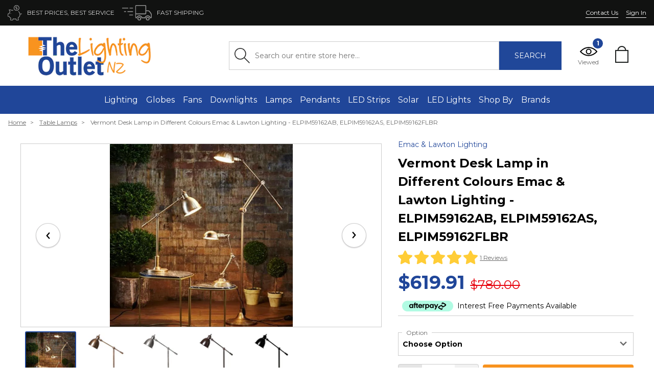

--- FILE ---
content_type: text/html; charset=utf-8
request_url: https://thelightingoutlet.co.nz/products/vermont-desk-lamp-in-antique-brass-antique-silver-bronze-or-black
body_size: 113265
content:
<!doctype html>

<!--[if IE 8]><html class="no-js lt-ie9" lang="en"> <![endif]-->
<!--[if IE 9 ]><html class="ie9 no-js"> <![endif]-->
<!--[if (gt IE 9)|!(IE)]><!--> <html class="no-js" lang="en"> <!--<![endif]-->

<head>
 
  
<meta name="viewport" content="width=device-width, initial-scale=1">
  
  <style>
  /*! TACHYONS v4.9.1 | http://tachyons.io */
  /*! normalize.css v8.0.0 | MIT License | github.com/necolas/normalize.css */html{line-height:1.15;-webkit-text-size-adjust:100%}body{margin:0}h1{font-size:2em;margin:.67em 0}hr{box-sizing:content-box;height:0;overflow:visible}pre{font-family:monospace,monospace;font-size:1em}a{background-color:transparent}abbr[title]{border-bottom:none;text-decoration:underline;-webkit-text-decoration:underline dotted;text-decoration:underline dotted}b,strong{font-weight:bolder}code,kbd,samp{font-family:monospace,monospace;font-size:1em}small{font-size:80%}sub,sup{font-size:75%;line-height:0;position:relative;vertical-align:baseline}sub{bottom:-.25em}sup{top:-.5em}img{border-style:none}button,input,optgroup,select,textarea{font-family:inherit;font-size:100%;line-height:1.15;margin:0}button,input{overflow:visible}button,select{text-transform:none}[type=button],[type=reset],[type=submit],button{-webkit-appearance:button}[type=button]::-moz-focus-inner,[type=reset]::-moz-focus-inner,[type=submit]::-moz-focus-inner,button::-moz-focus-inner{border-style:none;padding:0}[type=button]:-moz-focusring,[type=reset]:-moz-focusring,[type=submit]:-moz-focusring,button:-moz-focusring{outline:1px dotted ButtonText}fieldset{padding:.35em .75em .625em}legend{box-sizing:border-box;color:inherit;display:table;max-width:100%;padding:0;white-space:normal}progress{vertical-align:baseline}textarea{overflow:auto}[type=checkbox],[type=radio]{box-sizing:border-box;padding:0}[type=number]::-webkit-inner-spin-button,[type=number]::-webkit-outer-spin-button{height:auto}[type=search]{-webkit-appearance:textfield;outline-offset:-2px}[type=search]::-webkit-search-decoration{-webkit-appearance:none}::-webkit-file-upload-button{-webkit-appearance:button;font:inherit}details{display:block}summary{display:list-item}[hidden],template{display:none}.border-box,a,article,aside,blockquote,body,code,dd,div,dl,dt,fieldset,figcaption,figure,footer,form,h1,h2,h3,h4,h5,h6,header,html,input[type=email],input[type=number],input[type=password],input[type=tel],input[type=text],input[type=url],legend,li,main,nav,ol,p,pre,section,table,td,textarea,th,tr,ul{box-sizing:border-box}.aspect-ratio{height:0;position:relative}.aspect-ratio--16x9{padding-bottom:56.25%}.aspect-ratio--9x16{padding-bottom:177.77%}.aspect-ratio--4x3{padding-bottom:75%}.aspect-ratio--3x4{padding-bottom:133.33%}.aspect-ratio--6x4{padding-bottom:66.6%}.aspect-ratio--4x6{padding-bottom:150%}.aspect-ratio--8x5{padding-bottom:62.5%}.aspect-ratio--5x8{padding-bottom:160%}.aspect-ratio--7x5{padding-bottom:71.42%}.aspect-ratio--5x7{padding-bottom:140%}.aspect-ratio--1x1{padding-bottom:100%}.aspect-ratio--object{position:absolute;top:0;right:0;bottom:0;left:0;width:100%;height:100%;z-index:100}img{max-width:100%}.cover{background-size:cover!important}.contain{background-size:contain!important}.bg-center{background-position:50%}.bg-center,.bg-top{background-repeat:no-repeat}.bg-top{background-position:top}.bg-right{background-position:100%}.bg-bottom,.bg-right{background-repeat:no-repeat}.bg-bottom{background-position:bottom}.bg-left{background-repeat:no-repeat;background-position:0}.outline{outline:1px solid}.outline-transparent{outline:1px solid transparent}.outline-0{outline:0}.ba{border-style:solid;border-width:1px}.bt{border-top-style:solid;border-top-width:1px}.br{border-right-style:solid;border-right-width:1px}.bb{border-bottom-style:solid;border-bottom-width:1px}.bl{border-left-style:solid;border-left-width:1px}.bn{border-style:none;border-width:0}.b--black{border-color:#000}.b--near-black{border-color:#111}.b--dark-gray{border-color:#333}.b--mid-gray{border-color:#555}.b--gray{border-color:#777}.b--silver{border-color:#999}.b--light-silver{border-color:#aaa}.b--moon-gray{border-color:#ccc}.b--light-gray{border-color:#eee}.b--near-white{border-color:#f4f4f4}.b--white{border-color:#fff}.b--white-90{border-color:hsla(0,0%,100%,.9)}.b--white-80{border-color:hsla(0,0%,100%,.8)}.b--white-70{border-color:hsla(0,0%,100%,.7)}.b--white-60{border-color:hsla(0,0%,100%,.6)}.b--white-50{border-color:hsla(0,0%,100%,.5)}.b--white-40{border-color:hsla(0,0%,100%,.4)}.b--white-30{border-color:hsla(0,0%,100%,.3)}.b--white-20{border-color:hsla(0,0%,100%,.2)}.b--white-10{border-color:hsla(0,0%,100%,.1)}.b--white-05{border-color:hsla(0,0%,100%,.05)}.b--white-025{border-color:hsla(0,0%,100%,.025)}.b--white-0125{border-color:hsla(0,0%,100%,.0125)}.b--black-90{border-color:rgba(0,0,0,.9)}.b--black-80{border-color:rgba(0,0,0,.8)}.b--black-70{border-color:rgba(0,0,0,.7)}.b--black-60{border-color:rgba(0,0,0,.6)}.b--black-50{border-color:rgba(0,0,0,.5)}.b--black-40{border-color:rgba(0,0,0,.4)}.b--black-30{border-color:rgba(0,0,0,.3)}.b--black-20{border-color:rgba(0,0,0,.2)}.b--black-10{border-color:rgba(0,0,0,.1)}.b--black-05{border-color:rgba(0,0,0,.05)}.b--black-025{border-color:rgba(0,0,0,.025)}.b--black-0125{border-color:rgba(0,0,0,.0125)}.b--dark-red{border-color:#e7040f}.b--red{border-color:#ff4136}.b--light-red{border-color:#ff725c}.b--orange{border-color:#ff6300}.b--gold{border-color:#ffb700}.b--yellow{border-color:gold}.b--light-yellow{border-color:#fbf1a9}.b--purple{border-color:#5e2ca5}.b--light-purple{border-color:#a463f2}.b--dark-pink{border-color:#d5008f}.b--hot-pink{border-color:#ff41b4}.b--pink{border-color:#ff80cc}.b--light-pink{border-color:#ffa3d7}.b--dark-green{border-color:#137752}.b--green{border-color:#19a974}.b--light-green{border-color:#9eebcf}.b--navy{border-color:#001b44}.b--dark-blue{border-color:#00449e}.b--blue{border-color:#357edd}.b--light-blue{border-color:#96ccff}.b--lightest-blue{border-color:#cdecff}.b--washed-blue{border-color:#f6fffe}.b--washed-green{border-color:#e8fdf5}.b--washed-yellow{border-color:#fffceb}.b--washed-red{border-color:#ffdfdf}.b--transparent{border-color:transparent}.b--inherit{border-color:inherit}.br0{border-radius:0}.br1{border-radius:.125rem}.br2{border-radius:.25rem}.br3{border-radius:.5rem}.br4{border-radius:1rem}.br-100{border-radius:100%}.br-pill{border-radius:9999px}.br--bottom{border-top-left-radius:0;border-top-right-radius:0}.br--top{border-bottom-right-radius:0}.br--right,.br--top{border-bottom-left-radius:0}.br--right{border-top-left-radius:0}.br--left{border-top-right-radius:0;border-bottom-right-radius:0}.b--dotted{border-style:dotted}.b--dashed{border-style:dashed}.b--solid{border-style:solid}.b--none{border-style:none}.bw0{border-width:0}.bw1{border-width:.125rem}.bw2{border-width:.25rem}.bw3{border-width:.5rem}.bw4{border-width:1rem}.bw5{border-width:2rem}.bt-0{border-top-width:0}.br-0{border-right-width:0}.bb-0{border-bottom-width:0}.bl-0{border-left-width:0}.shadow-1{box-shadow:0 0 4px 2px rgba(0,0,0,.2)}.shadow-2{box-shadow:0 0 8px 2px rgba(0,0,0,.2)}.shadow-3{box-shadow:2px 2px 4px 2px rgba(0,0,0,.2)}.shadow-4{box-shadow:2px 2px 8px 0 rgba(0,0,0,.2)}.shadow-5{box-shadow:4px 4px 8px 0 rgba(0,0,0,.2)}.pre{overflow-x:auto;overflow-y:hidden;overflow:scroll}.top-0{top:0}.right-0{right:0}.bottom-0{bottom:0}.left-0{left:0}.top-1{top:1rem}.right-1{right:1rem}.bottom-1{bottom:1rem}.left-1{left:1rem}.top-2{top:2rem}.right-2{right:2rem}.bottom-2{bottom:2rem}.left-2{left:2rem}.top--1{top:-1rem}.right--1{right:-1rem}.bottom--1{bottom:-1rem}.left--1{left:-1rem}.top--2{top:-2rem}.right--2{right:-2rem}.bottom--2{bottom:-2rem}.left--2{left:-2rem}.absolute--fill{top:0;right:0;bottom:0;left:0}.cf:after,.cf:before{content:" ";display:table}.cf:after{clear:both}.cf{*zoom:1}.cl{clear:left}.cr{clear:right}.cb{clear:both}.cn{clear:none}.dn{display:none}.di{display:inline}.db{display:block}.dib{display:inline-block}.dit{display:inline-table}.dt{display:table}.dtc{display:table-cell}.dt-row{display:table-row}.dt-row-group{display:table-row-group}.dt-column{display:table-column}.dt-column-group{display:table-column-group}.dt--fixed{table-layout:fixed;width:100%}.flex{display:flex}.inline-flex{display:inline-flex}.flex-auto{flex:1 1 auto;min-width:0;min-height:0}.flex-none{flex:none}.flex-column{flex-direction:column}.flex-row{flex-direction:row}.flex-wrap{flex-wrap:wrap}.flex-nowrap{flex-wrap:nowrap}.flex-wrap-reverse{flex-wrap:wrap-reverse}.flex-column-reverse{flex-direction:column-reverse}.flex-row-reverse{flex-direction:row-reverse}.items-start{align-items:flex-start}.items-end{align-items:flex-end}.items-center{align-items:center}.items-baseline{align-items:baseline}.items-stretch{align-items:stretch}.self-start{align-self:flex-start}.self-end{align-self:flex-end}.self-center{align-self:center}.self-baseline{align-self:baseline}.self-stretch{align-self:stretch}.justify-start{justify-content:flex-start}.justify-end{justify-content:flex-end}.justify-center{justify-content:center}.justify-between{justify-content:space-between}.justify-around{justify-content:space-around}.content-start{align-content:flex-start}.content-end{align-content:flex-end}.content-center{align-content:center}.content-between{align-content:space-between}.content-around{align-content:space-around}.content-stretch{align-content:stretch}.order-0{order:0}.order-1{order:1}.order-2{order:2}.order-3{order:3}.order-4{order:4}.order-5{order:5}.order-6{order:6}.order-7{order:7}.order-8{order:8}.order-last{order:99999}.flex-grow-0{flex-grow:0}.flex-grow-1{flex-grow:1}.flex-shrink-0{flex-shrink:0}.flex-shrink-1{flex-shrink:1}.fl{float:left}.fl,.fr{_display:inline}.fr{float:right}.fn{float:none}.sans-serif{font-family:-apple-system,BlinkMacSystemFont,avenir next,avenir,helvetica neue,helvetica,ubuntu,roboto,noto,segoe ui,arial,sans-serif}.serif{font-family:georgia,times,serif}.system-sans-serif{font-family:sans-serif}.system-serif{font-family:serif}.code,code{font-family:Consolas,monaco,monospace}.courier{font-family:Courier Next,courier,monospace}.helvetica{font-family:helvetica neue,helvetica,sans-serif}.avenir{font-family:avenir next,avenir,sans-serif}.athelas{font-family:athelas,georgia,serif}.georgia{font-family:georgia,serif}.times{font-family:times,serif}.bodoni{font-family:Bodoni MT,serif}.calisto{font-family:Calisto MT,serif}.garamond{font-family:garamond,serif}.baskerville{font-family:baskerville,serif}.i{font-style:italic}.fs-normal{font-style:normal}.normal{font-weight:400}.b{font-weight:700}.fw1{font-weight:100}.fw2{font-weight:200}.fw3{font-weight:300}.fw4{font-weight:400}.fw5{font-weight:500}.fw6{font-weight:600}.fw7{font-weight:700}.fw8{font-weight:800}.fw9{font-weight:900}.input-reset{-webkit-appearance:none;-moz-appearance:none}.button-reset::-moz-focus-inner,.input-reset::-moz-focus-inner{border:0;padding:0}.h1{height:1rem}.h2{height:2rem}.h3{height:4rem}.h4{height:8rem}.h5{height:16rem}.h-25{height:25%}.h-50{height:50%}.h-75{height:75%}.h-100{height:100%}.min-h-100{min-height:100%}.vh-25{height:25vh}.vh-50{height:50vh}.vh-75{height:75vh}.vh-100{height:100vh}.min-vh-100{min-height:100vh}.h-auto{height:auto}.h-inherit{height:inherit}.tracked{letter-spacing:.1em}.tracked-tight{letter-spacing:-.05em}.tracked-mega{letter-spacing:.25em}.lh-solid{line-height:1}.lh-title{line-height:1.25}.lh-copy{line-height:1.5}.link{text-decoration:none}.link,.link:active,.link:focus,.link:hover,.link:link,.link:visited{transition:color .15s ease-in}.link:focus{outline:1px dotted currentColor}.list{list-style-type:none}.mw-100{max-width:100%}.mw1{max-width:1rem}.mw2{max-width:2rem}.mw3{max-width:4rem}.mw4{max-width:8rem}.mw5{max-width:16rem}.mw6{max-width:32rem}.mw7{max-width:48rem}.mw8{max-width:64rem}.mw9{max-width:96rem}.mw-none{max-width:none}.w1{width:1rem}.w2{width:2rem}.w3{width:4rem}.w4{width:8rem}.w5{width:16rem}.w-10{width:10%}.w-20{width:20%}.w-25{width:25%}.w-30{width:30%}.w-33{width:33%}.w-34{width:34%}.w-40{width:40%}.w-50{width:50%}.w-60{width:60%}.w-70{width:70%}.w-75{width:75%}.w-80{width:80%}.w-90{width:90%}.w-100{width:100%}.w-third{width:33.33333%}.w-two-thirds{width:66.66667%}.w-auto{width:auto}.overflow-visible{overflow:visible}.overflow-hidden{overflow:hidden}.overflow-scroll{overflow:scroll}.overflow-auto{overflow:auto}.overflow-x-visible{overflow-x:visible}.overflow-x-hidden{overflow-x:hidden}.overflow-x-scroll{overflow-x:scroll}.overflow-x-auto{overflow-x:auto}.overflow-y-visible{overflow-y:visible}.overflow-y-hidden{overflow-y:hidden}.overflow-y-scroll{overflow-y:scroll}.overflow-y-auto{overflow-y:auto}.static{position:static}.relative{position:relative}.absolute{position:absolute}.fixed{position:fixed}.o-100{opacity:1}.o-90{opacity:.9}.o-80{opacity:.8}.o-70{opacity:.7}.o-60{opacity:.6}.o-50{opacity:.5}.o-40{opacity:.4}.o-30{opacity:.3}.o-20{opacity:.2}.o-10{opacity:.1}.o-05{opacity:.05}.o-025{opacity:.025}.o-0{opacity:0}.rotate-45{-webkit-transform:rotate(45deg);transform:rotate(45deg)}.rotate-90{-webkit-transform:rotate(90deg);transform:rotate(90deg)}.rotate-135{-webkit-transform:rotate(135deg);transform:rotate(135deg)}.rotate-180{-webkit-transform:rotate(180deg);transform:rotate(180deg)}.rotate-225{-webkit-transform:rotate(225deg);transform:rotate(225deg)}.rotate-270{-webkit-transform:rotate(270deg);transform:rotate(270deg)}.rotate-315{-webkit-transform:rotate(315deg);transform:rotate(315deg)}.black-90{color:rgba(0,0,0,.9)}.black-80{color:rgba(0,0,0,.8)}.black-70{color:rgba(0,0,0,.7)}.black-60{color:rgba(0,0,0,.6)}.black-50{color:rgba(0,0,0,.5)}.black-40{color:rgba(0,0,0,.4)}.black-30{color:rgba(0,0,0,.3)}.black-20{color:rgba(0,0,0,.2)}.black-10{color:rgba(0,0,0,.1)}.black-05{color:rgba(0,0,0,.05)}.white-90{color:hsla(0,0%,100%,.9)}.white-80{color:hsla(0,0%,100%,.8)}.white-70{color:hsla(0,0%,100%,.7)}.white-60{color:hsla(0,0%,100%,.6)}.white-50{color:hsla(0,0%,100%,.5)}.white-40{color:hsla(0,0%,100%,.4)}.white-30{color:hsla(0,0%,100%,.3)}.white-20{color:hsla(0,0%,100%,.2)}.white-10{color:hsla(0,0%,100%,.1)}.black{color:#000}.near-black{color:#111}.dark-gray{color:#333}.mid-gray{color:#555}.gray{color:#777}.silver{color:#999}.light-silver{color:#aaa}.moon-gray{color:#ccc}.light-gray{color:#eee}.near-white{color:#f4f4f4}.white{color:#fff}.dark-red{color:#e7040f}.red{color:#ff4136}.light-red{color:#ff725c}.orange{color:#ff6300}.gold{color:#ffb700}.yellow{color:gold}.light-yellow{color:#fbf1a9}.purple{color:#5e2ca5}.light-purple{color:#a463f2}.dark-pink{color:#d5008f}.hot-pink{color:#ff41b4}.pink{color:#ff80cc}.light-pink{color:#ffa3d7}.dark-green{color:#137752}.green{color:#19a974}.light-green{color:#9eebcf}.navy{color:#001b44}.dark-blue{color:#00449e}.blue{color:#357edd}.light-blue{color:#96ccff}.lightest-blue{color:#cdecff}.washed-blue{color:#f6fffe}.washed-green{color:#e8fdf5}.washed-yellow{color:#fffceb}.washed-red{color:#ffdfdf}.color-inherit{color:inherit}.bg-black-90{background-color:rgba(0,0,0,.9)}.bg-black-80{background-color:rgba(0,0,0,.8)}.bg-black-70{background-color:rgba(0,0,0,.7)}.bg-black-60{background-color:rgba(0,0,0,.6)}.bg-black-50{background-color:rgba(0,0,0,.5)}.bg-black-40{background-color:rgba(0,0,0,.4)}.bg-black-30{background-color:rgba(0,0,0,.3)}.bg-black-20{background-color:rgba(0,0,0,.2)}.bg-black-10{background-color:rgba(0,0,0,.1)}.bg-black-05{background-color:rgba(0,0,0,.05)}.bg-white-90{background-color:hsla(0,0%,100%,.9)}.bg-white-80{background-color:hsla(0,0%,100%,.8)}.bg-white-70{background-color:hsla(0,0%,100%,.7)}.bg-white-60{background-color:hsla(0,0%,100%,.6)}.bg-white-50{background-color:hsla(0,0%,100%,.5)}.bg-white-40{background-color:hsla(0,0%,100%,.4)}.bg-white-30{background-color:hsla(0,0%,100%,.3)}.bg-white-20{background-color:hsla(0,0%,100%,.2)}.bg-white-10{background-color:hsla(0,0%,100%,.1)}.bg-black{background-color:#000}.bg-near-black{background-color:#111}.bg-dark-gray{background-color:#333}.bg-mid-gray{background-color:#555}.bg-gray{background-color:#777}.bg-silver{background-color:#999}.bg-light-silver{background-color:#aaa}.bg-moon-gray{background-color:#ccc}.bg-light-gray{background-color:#eee}.bg-near-white{background-color:#f4f4f4}.bg-white{background-color:#fff}.bg-transparent{background-color:transparent}.bg-dark-red{background-color:#e7040f}.bg-red{background-color:#ff4136}.bg-light-red{background-color:#ff725c}.bg-orange{background-color:#ff6300}.bg-gold{background-color:#ffb700}.bg-yellow{background-color:gold}.bg-light-yellow{background-color:#fbf1a9}.bg-purple{background-color:#5e2ca5}.bg-light-purple{background-color:#a463f2}.bg-dark-pink{background-color:#d5008f}.bg-hot-pink{background-color:#ff41b4}.bg-pink{background-color:#ff80cc}.bg-light-pink{background-color:#ffa3d7}.bg-dark-green{background-color:#137752}.bg-green{background-color:#19a974}.bg-light-green{background-color:#9eebcf}.bg-navy{background-color:#001b44}.bg-dark-blue{background-color:#00449e}.bg-blue{background-color:#357edd}.bg-light-blue{background-color:#96ccff}.bg-lightest-blue{background-color:#cdecff}.bg-washed-blue{background-color:#f6fffe}.bg-washed-green{background-color:#e8fdf5}.bg-washed-yellow{background-color:#fffceb}.bg-washed-red{background-color:#ffdfdf}.bg-inherit{background-color:inherit}.hover-black:focus,.hover-black:hover{color:#000}.hover-near-black:focus,.hover-near-black:hover{color:#111}.hover-dark-gray:focus,.hover-dark-gray:hover{color:#333}.hover-mid-gray:focus,.hover-mid-gray:hover{color:#555}.hover-gray:focus,.hover-gray:hover{color:#777}.hover-silver:focus,.hover-silver:hover{color:#999}.hover-light-silver:focus,.hover-light-silver:hover{color:#aaa}.hover-moon-gray:focus,.hover-moon-gray:hover{color:#ccc}.hover-light-gray:focus,.hover-light-gray:hover{color:#eee}.hover-near-white:focus,.hover-near-white:hover{color:#f4f4f4}.hover-white:focus,.hover-white:hover{color:#fff}.hover-black-90:focus,.hover-black-90:hover{color:rgba(0,0,0,.9)}.hover-black-80:focus,.hover-black-80:hover{color:rgba(0,0,0,.8)}.hover-black-70:focus,.hover-black-70:hover{color:rgba(0,0,0,.7)}.hover-black-60:focus,.hover-black-60:hover{color:rgba(0,0,0,.6)}.hover-black-50:focus,.hover-black-50:hover{color:rgba(0,0,0,.5)}.hover-black-40:focus,.hover-black-40:hover{color:rgba(0,0,0,.4)}.hover-black-30:focus,.hover-black-30:hover{color:rgba(0,0,0,.3)}.hover-black-20:focus,.hover-black-20:hover{color:rgba(0,0,0,.2)}.hover-black-10:focus,.hover-black-10:hover{color:rgba(0,0,0,.1)}.hover-white-90:focus,.hover-white-90:hover{color:hsla(0,0%,100%,.9)}.hover-white-80:focus,.hover-white-80:hover{color:hsla(0,0%,100%,.8)}.hover-white-70:focus,.hover-white-70:hover{color:hsla(0,0%,100%,.7)}.hover-white-60:focus,.hover-white-60:hover{color:hsla(0,0%,100%,.6)}.hover-white-50:focus,.hover-white-50:hover{color:hsla(0,0%,100%,.5)}.hover-white-40:focus,.hover-white-40:hover{color:hsla(0,0%,100%,.4)}.hover-white-30:focus,.hover-white-30:hover{color:hsla(0,0%,100%,.3)}.hover-white-20:focus,.hover-white-20:hover{color:hsla(0,0%,100%,.2)}.hover-white-10:focus,.hover-white-10:hover{color:hsla(0,0%,100%,.1)}.hover-inherit:focus,.hover-inherit:hover{color:inherit}.hover-bg-black:focus,.hover-bg-black:hover{background-color:#000}.hover-bg-near-black:focus,.hover-bg-near-black:hover{background-color:#111}.hover-bg-dark-gray:focus,.hover-bg-dark-gray:hover{background-color:#333}.hover-bg-mid-gray:focus,.hover-bg-mid-gray:hover{background-color:#555}.hover-bg-gray:focus,.hover-bg-gray:hover{background-color:#777}.hover-bg-silver:focus,.hover-bg-silver:hover{background-color:#999}.hover-bg-light-silver:focus,.hover-bg-light-silver:hover{background-color:#aaa}.hover-bg-moon-gray:focus,.hover-bg-moon-gray:hover{background-color:#ccc}.hover-bg-light-gray:focus,.hover-bg-light-gray:hover{background-color:#eee}.hover-bg-near-white:focus,.hover-bg-near-white:hover{background-color:#f4f4f4}.hover-bg-white:focus,.hover-bg-white:hover{background-color:#fff}.hover-bg-transparent:focus,.hover-bg-transparent:hover{background-color:transparent}.hover-bg-black-90:focus,.hover-bg-black-90:hover{background-color:rgba(0,0,0,.9)}.hover-bg-black-80:focus,.hover-bg-black-80:hover{background-color:rgba(0,0,0,.8)}.hover-bg-black-70:focus,.hover-bg-black-70:hover{background-color:rgba(0,0,0,.7)}.hover-bg-black-60:focus,.hover-bg-black-60:hover{background-color:rgba(0,0,0,.6)}.hover-bg-black-50:focus,.hover-bg-black-50:hover{background-color:rgba(0,0,0,.5)}.hover-bg-black-40:focus,.hover-bg-black-40:hover{background-color:rgba(0,0,0,.4)}.hover-bg-black-30:focus,.hover-bg-black-30:hover{background-color:rgba(0,0,0,.3)}.hover-bg-black-20:focus,.hover-bg-black-20:hover{background-color:rgba(0,0,0,.2)}.hover-bg-black-10:focus,.hover-bg-black-10:hover{background-color:rgba(0,0,0,.1)}.hover-bg-white-90:focus,.hover-bg-white-90:hover{background-color:hsla(0,0%,100%,.9)}.hover-bg-white-80:focus,.hover-bg-white-80:hover{background-color:hsla(0,0%,100%,.8)}.hover-bg-white-70:focus,.hover-bg-white-70:hover{background-color:hsla(0,0%,100%,.7)}.hover-bg-white-60:focus,.hover-bg-white-60:hover{background-color:hsla(0,0%,100%,.6)}.hover-bg-white-50:focus,.hover-bg-white-50:hover{background-color:hsla(0,0%,100%,.5)}.hover-bg-white-40:focus,.hover-bg-white-40:hover{background-color:hsla(0,0%,100%,.4)}.hover-bg-white-30:focus,.hover-bg-white-30:hover{background-color:hsla(0,0%,100%,.3)}.hover-bg-white-20:focus,.hover-bg-white-20:hover{background-color:hsla(0,0%,100%,.2)}.hover-bg-white-10:focus,.hover-bg-white-10:hover{background-color:hsla(0,0%,100%,.1)}.hover-dark-red:focus,.hover-dark-red:hover{color:#e7040f}.hover-red:focus,.hover-red:hover{color:#ff4136}.hover-light-red:focus,.hover-light-red:hover{color:#ff725c}.hover-orange:focus,.hover-orange:hover{color:#ff6300}.hover-gold:focus,.hover-gold:hover{color:#ffb700}.hover-yellow:focus,.hover-yellow:hover{color:gold}.hover-light-yellow:focus,.hover-light-yellow:hover{color:#fbf1a9}.hover-purple:focus,.hover-purple:hover{color:#5e2ca5}.hover-light-purple:focus,.hover-light-purple:hover{color:#a463f2}.hover-dark-pink:focus,.hover-dark-pink:hover{color:#d5008f}.hover-hot-pink:focus,.hover-hot-pink:hover{color:#ff41b4}.hover-pink:focus,.hover-pink:hover{color:#ff80cc}.hover-light-pink:focus,.hover-light-pink:hover{color:#ffa3d7}.hover-dark-green:focus,.hover-dark-green:hover{color:#137752}.hover-green:focus,.hover-green:hover{color:#19a974}.hover-light-green:focus,.hover-light-green:hover{color:#9eebcf}.hover-navy:focus,.hover-navy:hover{color:#001b44}.hover-dark-blue:focus,.hover-dark-blue:hover{color:#00449e}.hover-blue:focus,.hover-blue:hover{color:#357edd}.hover-light-blue:focus,.hover-light-blue:hover{color:#96ccff}.hover-lightest-blue:focus,.hover-lightest-blue:hover{color:#cdecff}.hover-washed-blue:focus,.hover-washed-blue:hover{color:#f6fffe}.hover-washed-green:focus,.hover-washed-green:hover{color:#e8fdf5}.hover-washed-yellow:focus,.hover-washed-yellow:hover{color:#fffceb}.hover-washed-red:focus,.hover-washed-red:hover{color:#ffdfdf}.hover-bg-dark-red:focus,.hover-bg-dark-red:hover{background-color:#e7040f}.hover-bg-red:focus,.hover-bg-red:hover{background-color:#ff4136}.hover-bg-light-red:focus,.hover-bg-light-red:hover{background-color:#ff725c}.hover-bg-orange:focus,.hover-bg-orange:hover{background-color:#ff6300}.hover-bg-gold:focus,.hover-bg-gold:hover{background-color:#ffb700}.hover-bg-yellow:focus,.hover-bg-yellow:hover{background-color:gold}.hover-bg-light-yellow:focus,.hover-bg-light-yellow:hover{background-color:#fbf1a9}.hover-bg-purple:focus,.hover-bg-purple:hover{background-color:#5e2ca5}.hover-bg-light-purple:focus,.hover-bg-light-purple:hover{background-color:#a463f2}.hover-bg-dark-pink:focus,.hover-bg-dark-pink:hover{background-color:#d5008f}.hover-bg-hot-pink:focus,.hover-bg-hot-pink:hover{background-color:#ff41b4}.hover-bg-pink:focus,.hover-bg-pink:hover{background-color:#ff80cc}.hover-bg-light-pink:focus,.hover-bg-light-pink:hover{background-color:#ffa3d7}.hover-bg-dark-green:focus,.hover-bg-dark-green:hover{background-color:#137752}.hover-bg-green:focus,.hover-bg-green:hover{background-color:#19a974}.hover-bg-light-green:focus,.hover-bg-light-green:hover{background-color:#9eebcf}.hover-bg-navy:focus,.hover-bg-navy:hover{background-color:#001b44}.hover-bg-dark-blue:focus,.hover-bg-dark-blue:hover{background-color:#00449e}.hover-bg-blue:focus,.hover-bg-blue:hover{background-color:#357edd}.hover-bg-light-blue:focus,.hover-bg-light-blue:hover{background-color:#96ccff}.hover-bg-lightest-blue:focus,.hover-bg-lightest-blue:hover{background-color:#cdecff}.hover-bg-washed-blue:focus,.hover-bg-washed-blue:hover{background-color:#f6fffe}.hover-bg-washed-green:focus,.hover-bg-washed-green:hover{background-color:#e8fdf5}.hover-bg-washed-yellow:focus,.hover-bg-washed-yellow:hover{background-color:#fffceb}.hover-bg-washed-red:focus,.hover-bg-washed-red:hover{background-color:#ffdfdf}.hover-bg-inherit:focus,.hover-bg-inherit:hover{background-color:inherit}.pa0{padding:0}.pa1{padding:.25rem}.pa2{padding:.5rem}.pa3{padding:1rem}.pa4{padding:2rem}.pa5{padding:4rem}.pa6{padding:8rem}.pa7{padding:16rem}.pl0{padding-left:0}.pl1{padding-left:.25rem}.pl2{padding-left:.5rem}.pl3{padding-left:1rem}.pl4{padding-left:2rem}.pl5{padding-left:4rem}.pl6{padding-left:8rem}.pl7{padding-left:16rem}.pr0{padding-right:0}.pr1{padding-right:.25rem}.pr2{padding-right:.5rem}.pr3{padding-right:1rem}.pr4{padding-right:2rem}.pr5{padding-right:4rem}.pr6{padding-right:8rem}.pr7{padding-right:16rem}.pb0{padding-bottom:0}.pb1{padding-bottom:.25rem}.pb2{padding-bottom:.5rem}.pb3{padding-bottom:1rem}.pb4{padding-bottom:2rem}.pb5{padding-bottom:4rem}.pb6{padding-bottom:8rem}.pb7{padding-bottom:16rem}.pt0{padding-top:0}.pt1{padding-top:.25rem}.pt2{padding-top:.5rem}.pt3{padding-top:1rem}.pt4{padding-top:2rem}.pt5{padding-top:4rem}.pt6{padding-top:8rem}.pt7{padding-top:16rem}.pv0{padding-top:0;padding-bottom:0}.pv1{padding-top:.25rem;padding-bottom:.25rem}.pv2{padding-top:.5rem;padding-bottom:.5rem}.pv3{padding-top:1rem;padding-bottom:1rem}.pv4{padding-top:2rem;padding-bottom:2rem}.pv5{padding-top:4rem;padding-bottom:4rem}.pv6{padding-top:8rem;padding-bottom:8rem}.pv7{padding-top:16rem;padding-bottom:16rem}.ph0{padding-left:0;padding-right:0}.ph1{padding-left:.25rem;padding-right:.25rem}.ph2{padding-left:.5rem;padding-right:.5rem}.ph3{padding-left:1rem;padding-right:1rem}.ph4{padding-left:2rem;padding-right:2rem}.ph5{padding-left:4rem;padding-right:4rem}.ph6{padding-left:8rem;padding-right:8rem}.ph7{padding-left:16rem;padding-right:16rem}.ma0{margin:0}.ma1{margin:.25rem}.ma2{margin:.5rem}.ma3{margin:1rem}.ma4{margin:2rem}.ma5{margin:4rem}.ma6{margin:8rem}.ma7{margin:16rem}.ml0{margin-left:0}.ml1{margin-left:.25rem}.ml2{margin-left:.5rem}.ml3{margin-left:1rem}.ml4{margin-left:2rem}.ml5{margin-left:4rem}.ml6{margin-left:8rem}.ml7{margin-left:16rem}.mr0{margin-right:0}.mr1{margin-right:.25rem}.mr2{margin-right:.5rem}.mr3{margin-right:1rem}.mr4{margin-right:2rem}.mr5{margin-right:4rem}.mr6{margin-right:8rem}.mr7{margin-right:16rem}.mb0{margin-bottom:0}.mb1{margin-bottom:.25rem}.mb2{margin-bottom:.5rem}.mb3{margin-bottom:1rem}.mb4{margin-bottom:2rem}.mb5{margin-bottom:4rem}.mb6{margin-bottom:8rem}.mb7{margin-bottom:16rem}.mt0{margin-top:0}.mt1{margin-top:.25rem}.mt2{margin-top:.5rem}.mt3{margin-top:1rem}.mt4{margin-top:2rem}.mt5{margin-top:4rem}.mt6{margin-top:8rem}.mt7{margin-top:16rem}.mv0{margin-top:0;margin-bottom:0}.mv1{margin-top:.25rem;margin-bottom:.25rem}.mv2{margin-top:.5rem;margin-bottom:.5rem}.mv3{margin-top:1rem;margin-bottom:1rem}.mv4{margin-top:2rem;margin-bottom:2rem}.mv5{margin-top:4rem;margin-bottom:4rem}.mv6{margin-top:8rem;margin-bottom:8rem}.mv7{margin-top:16rem;margin-bottom:16rem}.mh0{margin-left:0;margin-right:0}.mh1{margin-left:.25rem;margin-right:.25rem}.mh2{margin-left:.5rem;margin-right:.5rem}.mh3{margin-left:1rem;margin-right:1rem}.mh4{margin-left:2rem;margin-right:2rem}.mh5{margin-left:4rem;margin-right:4rem}.mh6{margin-left:8rem;margin-right:8rem}.mh7{margin-left:16rem;margin-right:16rem}.na1{margin:-.25rem}.na2{margin:-.5rem}.na3{margin:-1rem}.na4{margin:-2rem}.na5{margin:-4rem}.na6{margin:-8rem}.na7{margin:-16rem}.nl1{margin-left:-.25rem}.nl2{margin-left:-.5rem}.nl3{margin-left:-1rem}.nl4{margin-left:-2rem}.nl5{margin-left:-4rem}.nl6{margin-left:-8rem}.nl7{margin-left:-16rem}.nr1{margin-right:-.25rem}.nr2{margin-right:-.5rem}.nr3{margin-right:-1rem}.nr4{margin-right:-2rem}.nr5{margin-right:-4rem}.nr6{margin-right:-8rem}.nr7{margin-right:-16rem}.nb1{margin-bottom:-.25rem}.nb2{margin-bottom:-.5rem}.nb3{margin-bottom:-1rem}.nb4{margin-bottom:-2rem}.nb5{margin-bottom:-4rem}.nb6{margin-bottom:-8rem}.nb7{margin-bottom:-16rem}.nt1{margin-top:-.25rem}.nt2{margin-top:-.5rem}.nt3{margin-top:-1rem}.nt4{margin-top:-2rem}.nt5{margin-top:-4rem}.nt6{margin-top:-8rem}.nt7{margin-top:-16rem}.collapse{border-collapse:collapse;border-spacing:0}.striped--light-silver:nth-child(odd){background-color:#aaa}.striped--moon-gray:nth-child(odd){background-color:#ccc}.striped--light-gray:nth-child(odd){background-color:#eee}.striped--near-white:nth-child(odd){background-color:#f4f4f4}.stripe-light:nth-child(odd){background-color:hsla(0,0%,100%,.1)}.stripe-dark:nth-child(odd){background-color:rgba(0,0,0,.1)}.strike{text-decoration:line-through}.underline{text-decoration:underline}.no-underline{text-decoration:none}.tl{text-align:left}.tr{text-align:right}.tc{text-align:center}.tj{text-align:justify}.ttc{text-transform:capitalize}.ttl{text-transform:lowercase}.ttu{text-transform:uppercase}.ttn{text-transform:none}.f-6,.f-headline{font-size:6rem}.f-5,.f-subheadline{font-size:5rem}.f1{font-size:3rem}.f2{font-size:2.25rem}.f3{font-size:1.5rem}.f4{font-size:1.25rem}.f5{font-size:1rem}.f6{font-size:.875rem}.f7{font-size:.75rem}.measure{max-width:30em}.measure-wide{max-width:34em}.measure-narrow{max-width:20em}.indent{text-indent:1em;margin-top:0;margin-bottom:0}.small-caps{font-variant:small-caps}.truncate{white-space:nowrap;overflow:hidden;text-overflow:ellipsis}.overflow-container{overflow-y:scroll}.center{margin-left:auto}.center,.mr-auto{margin-right:auto}.ml-auto{margin-left:auto}.clip{position:fixed!important;_position:absolute!important;clip:rect(1px 1px 1px 1px);clip:rect(1px,1px,1px,1px)}.ws-normal{white-space:normal}.nowrap{white-space:nowrap}.pre{white-space:pre}.v-base{vertical-align:baseline}.v-mid{vertical-align:middle}.v-top{vertical-align:top}.v-btm{vertical-align:bottom}.dim{opacity:1}.dim,.dim:focus,.dim:hover{transition:opacity .15s ease-in}.dim:focus,.dim:hover{opacity:.5}.dim:active{opacity:.8;transition:opacity .15s ease-out}.glow,.glow:focus,.glow:hover{transition:opacity .15s ease-in}.glow:focus,.glow:hover{opacity:1}.hide-child .child{opacity:0;transition:opacity .15s ease-in}.hide-child:active .child,.hide-child:focus .child,.hide-child:hover .child{opacity:1;transition:opacity .15s ease-in}.underline-hover:focus,.underline-hover:hover{text-decoration:underline}.grow{-moz-osx-font-smoothing:grayscale;-webkit-backface-visibility:hidden;backface-visibility:hidden;-webkit-transform:translateZ(0);transform:translateZ(0);transition:-webkit-transform .25s ease-out;transition:transform .25s ease-out;transition:transform .25s ease-out,-webkit-transform .25s ease-out}.grow:focus,.grow:hover{-webkit-transform:scale(1.05);transform:scale(1.05)}.grow:active{-webkit-transform:scale(.9);transform:scale(.9)}.grow-large{-moz-osx-font-smoothing:grayscale;-webkit-backface-visibility:hidden;backface-visibility:hidden;-webkit-transform:translateZ(0);transform:translateZ(0);transition:-webkit-transform .25s ease-in-out;transition:transform .25s ease-in-out;transition:transform .25s ease-in-out,-webkit-transform .25s ease-in-out}.grow-large:focus,.grow-large:hover{-webkit-transform:scale(1.2);transform:scale(1.2)}.grow-large:active{-webkit-transform:scale(.95);transform:scale(.95)}.pointer:hover,.shadow-hover{cursor:pointer}.shadow-hover{position:relative;transition:all .5s cubic-bezier(.165,.84,.44,1)}.shadow-hover:after{content:"";box-shadow:0 0 16px 2px rgba(0,0,0,.2);border-radius:inherit;opacity:0;position:absolute;top:0;left:0;width:100%;height:100%;z-index:-1;transition:opacity .5s cubic-bezier(.165,.84,.44,1)}.shadow-hover:focus:after,.shadow-hover:hover:after{opacity:1}.bg-animate,.bg-animate:focus,.bg-animate:hover{transition:background-color .15s ease-in-out}.z-0{z-index:0}.z-1{z-index:1}.z-2{z-index:2}.z-3{z-index:3}.z-4{z-index:4}.z-5{z-index:5}.z-999{z-index:999}.z-9999{z-index:9999}.z-max{z-index:2147483647}.z-inherit{z-index:inherit}.z-initial{z-index:auto}.z-unset{z-index:unset}.nested-copy-line-height ol,.nested-copy-line-height p,.nested-copy-line-height ul{line-height:1.5}.nested-headline-line-height h1,.nested-headline-line-height h2,.nested-headline-line-height h3,.nested-headline-line-height h4,.nested-headline-line-height h5,.nested-headline-line-height h6{line-height:1.25}.nested-list-reset ol,.nested-list-reset ul{padding-left:0;margin-left:0;list-style-type:none}.nested-copy-indent p+p{text-indent:1em;margin-top:0;margin-bottom:0}.nested-copy-separator p+p{margin-top:1.5em}.nested-img img{width:100%;max-width:100%;display:block}.nested-links a{color:#357edd;transition:color .15s ease-in}.nested-links a:focus,.nested-links a:hover{color:#96ccff;transition:color .15s ease-in}.debug *{outline:1px solid gold}.debug-white *{outline:1px solid #fff}.debug-black *{outline:1px solid #000}.debug-grid{background:transparent url([data-uri]) repeat 0 0}.debug-grid-16{background:transparent url([data-uri]) repeat 0 0}.debug-grid-8-solid{background:#fff url([data-uri]) repeat 0 0}.debug-grid-16-solid{background:#fff url([data-uri]) repeat 0 0}@media screen and (min-width:30em){.aspect-ratio-ns{height:0;position:relative}.aspect-ratio--16x9-ns{padding-bottom:56.25%}.aspect-ratio--9x16-ns{padding-bottom:177.77%}.aspect-ratio--4x3-ns{padding-bottom:75%}.aspect-ratio--3x4-ns{padding-bottom:133.33%}.aspect-ratio--6x4-ns{padding-bottom:66.6%}.aspect-ratio--4x6-ns{padding-bottom:150%}.aspect-ratio--8x5-ns{padding-bottom:62.5%}.aspect-ratio--5x8-ns{padding-bottom:160%}.aspect-ratio--7x5-ns{padding-bottom:71.42%}.aspect-ratio--5x7-ns{padding-bottom:140%}.aspect-ratio--1x1-ns{padding-bottom:100%}.aspect-ratio--object-ns{position:absolute;top:0;right:0;bottom:0;left:0;width:100%;height:100%;z-index:100}.cover-ns{background-size:cover!important}.contain-ns{background-size:contain!important}.bg-center-ns{background-position:50%}.bg-center-ns,.bg-top-ns{background-repeat:no-repeat}.bg-top-ns{background-position:top}.bg-right-ns{background-position:100%}.bg-bottom-ns,.bg-right-ns{background-repeat:no-repeat}.bg-bottom-ns{background-position:bottom}.bg-left-ns{background-repeat:no-repeat;background-position:0}.outline-ns{outline:1px solid}.outline-transparent-ns{outline:1px solid transparent}.outline-0-ns{outline:0}.ba-ns{border-style:solid;border-width:1px}.bt-ns{border-top-style:solid;border-top-width:1px}.br-ns{border-right-style:solid;border-right-width:1px}.bb-ns{border-bottom-style:solid;border-bottom-width:1px}.bl-ns{border-left-style:solid;border-left-width:1px}.bn-ns{border-style:none;border-width:0}.br0-ns{border-radius:0}.br1-ns{border-radius:.125rem}.br2-ns{border-radius:.25rem}.br3-ns{border-radius:.5rem}.br4-ns{border-radius:1rem}.br-100-ns{border-radius:100%}.br-pill-ns{border-radius:9999px}.br--bottom-ns{border-top-left-radius:0;border-top-right-radius:0}.br--top-ns{border-bottom-right-radius:0}.br--right-ns,.br--top-ns{border-bottom-left-radius:0}.br--right-ns{border-top-left-radius:0}.br--left-ns{border-top-right-radius:0;border-bottom-right-radius:0}.b--dotted-ns{border-style:dotted}.b--dashed-ns{border-style:dashed}.b--solid-ns{border-style:solid}.b--none-ns{border-style:none}.bw0-ns{border-width:0}.bw1-ns{border-width:.125rem}.bw2-ns{border-width:.25rem}.bw3-ns{border-width:.5rem}.bw4-ns{border-width:1rem}.bw5-ns{border-width:2rem}.bt-0-ns{border-top-width:0}.br-0-ns{border-right-width:0}.bb-0-ns{border-bottom-width:0}.bl-0-ns{border-left-width:0}.shadow-1-ns{box-shadow:0 0 4px 2px rgba(0,0,0,.2)}.shadow-2-ns{box-shadow:0 0 8px 2px rgba(0,0,0,.2)}.shadow-3-ns{box-shadow:2px 2px 4px 2px rgba(0,0,0,.2)}.shadow-4-ns{box-shadow:2px 2px 8px 0 rgba(0,0,0,.2)}.shadow-5-ns{box-shadow:4px 4px 8px 0 rgba(0,0,0,.2)}.top-0-ns{top:0}.left-0-ns{left:0}.right-0-ns{right:0}.bottom-0-ns{bottom:0}.top-1-ns{top:1rem}.left-1-ns{left:1rem}.right-1-ns{right:1rem}.bottom-1-ns{bottom:1rem}.top-2-ns{top:2rem}.left-2-ns{left:2rem}.right-2-ns{right:2rem}.bottom-2-ns{bottom:2rem}.top--1-ns{top:-1rem}.right--1-ns{right:-1rem}.bottom--1-ns{bottom:-1rem}.left--1-ns{left:-1rem}.top--2-ns{top:-2rem}.right--2-ns{right:-2rem}.bottom--2-ns{bottom:-2rem}.left--2-ns{left:-2rem}.absolute--fill-ns{top:0;right:0;bottom:0;left:0}.cl-ns{clear:left}.cr-ns{clear:right}.cb-ns{clear:both}.cn-ns{clear:none}.dn-ns{display:none}.di-ns{display:inline}.db-ns{display:block}.dib-ns{display:inline-block}.dit-ns{display:inline-table}.dt-ns{display:table}.dtc-ns{display:table-cell}.dt-row-ns{display:table-row}.dt-row-group-ns{display:table-row-group}.dt-column-ns{display:table-column}.dt-column-group-ns{display:table-column-group}.dt--fixed-ns{table-layout:fixed;width:100%}.flex-ns{display:flex}.inline-flex-ns{display:inline-flex}.flex-auto-ns{flex:1 1 auto;min-width:0;min-height:0}.flex-none-ns{flex:none}.flex-column-ns{flex-direction:column}.flex-row-ns{flex-direction:row}.flex-wrap-ns{flex-wrap:wrap}.flex-nowrap-ns{flex-wrap:nowrap}.flex-wrap-reverse-ns{flex-wrap:wrap-reverse}.flex-column-reverse-ns{flex-direction:column-reverse}.flex-row-reverse-ns{flex-direction:row-reverse}.items-start-ns{align-items:flex-start}.items-end-ns{align-items:flex-end}.items-center-ns{align-items:center}.items-baseline-ns{align-items:baseline}.items-stretch-ns{align-items:stretch}.self-start-ns{align-self:flex-start}.self-end-ns{align-self:flex-end}.self-center-ns{align-self:center}.self-baseline-ns{align-self:baseline}.self-stretch-ns{align-self:stretch}.justify-start-ns{justify-content:flex-start}.justify-end-ns{justify-content:flex-end}.justify-center-ns{justify-content:center}.justify-between-ns{justify-content:space-between}.justify-around-ns{justify-content:space-around}.content-start-ns{align-content:flex-start}.content-end-ns{align-content:flex-end}.content-center-ns{align-content:center}.content-between-ns{align-content:space-between}.content-around-ns{align-content:space-around}.content-stretch-ns{align-content:stretch}.order-0-ns{order:0}.order-1-ns{order:1}.order-2-ns{order:2}.order-3-ns{order:3}.order-4-ns{order:4}.order-5-ns{order:5}.order-6-ns{order:6}.order-7-ns{order:7}.order-8-ns{order:8}.order-last-ns{order:99999}.flex-grow-0-ns{flex-grow:0}.flex-grow-1-ns{flex-grow:1}.flex-shrink-0-ns{flex-shrink:0}.flex-shrink-1-ns{flex-shrink:1}.fl-ns{float:left}.fl-ns,.fr-ns{_display:inline}.fr-ns{float:right}.fn-ns{float:none}.i-ns{font-style:italic}.fs-normal-ns{font-style:normal}.normal-ns{font-weight:400}.b-ns{font-weight:700}.fw1-ns{font-weight:100}.fw2-ns{font-weight:200}.fw3-ns{font-weight:300}.fw4-ns{font-weight:400}.fw5-ns{font-weight:500}.fw6-ns{font-weight:600}.fw7-ns{font-weight:700}.fw8-ns{font-weight:800}.fw9-ns{font-weight:900}.h1-ns{height:1rem}.h2-ns{height:2rem}.h3-ns{height:4rem}.h4-ns{height:8rem}.h5-ns{height:16rem}.h-25-ns{height:25%}.h-50-ns{height:50%}.h-75-ns{height:75%}.h-100-ns{height:100%}.min-h-100-ns{min-height:100%}.vh-25-ns{height:25vh}.vh-50-ns{height:50vh}.vh-75-ns{height:75vh}.vh-100-ns{height:100vh}.min-vh-100-ns{min-height:100vh}.h-auto-ns{height:auto}.h-inherit-ns{height:inherit}.tracked-ns{letter-spacing:.1em}.tracked-tight-ns{letter-spacing:-.05em}.tracked-mega-ns{letter-spacing:.25em}.lh-solid-ns{line-height:1}.lh-title-ns{line-height:1.25}.lh-copy-ns{line-height:1.5}.mw-100-ns{max-width:100%}.mw1-ns{max-width:1rem}.mw2-ns{max-width:2rem}.mw3-ns{max-width:4rem}.mw4-ns{max-width:8rem}.mw5-ns{max-width:16rem}.mw6-ns{max-width:32rem}.mw7-ns{max-width:48rem}.mw8-ns{max-width:64rem}.mw9-ns{max-width:96rem}.mw-none-ns{max-width:none}.w1-ns{width:1rem}.w2-ns{width:2rem}.w3-ns{width:4rem}.w4-ns{width:8rem}.w5-ns{width:16rem}.w-10-ns{width:10%}.w-20-ns{width:20%}.w-25-ns{width:25%}.w-30-ns{width:30%}.w-33-ns{width:33%}.w-34-ns{width:34%}.w-40-ns{width:40%}.w-50-ns{width:50%}.w-60-ns{width:60%}.w-70-ns{width:70%}.w-75-ns{width:75%}.w-80-ns{width:80%}.w-90-ns{width:90%}.w-100-ns{width:100%}.w-third-ns{width:33.33333%}.w-two-thirds-ns{width:66.66667%}.w-auto-ns{width:auto}.overflow-visible-ns{overflow:visible}.overflow-hidden-ns{overflow:hidden}.overflow-scroll-ns{overflow:scroll}.overflow-auto-ns{overflow:auto}.overflow-x-visible-ns{overflow-x:visible}.overflow-x-hidden-ns{overflow-x:hidden}.overflow-x-scroll-ns{overflow-x:scroll}.overflow-x-auto-ns{overflow-x:auto}.overflow-y-visible-ns{overflow-y:visible}.overflow-y-hidden-ns{overflow-y:hidden}.overflow-y-scroll-ns{overflow-y:scroll}.overflow-y-auto-ns{overflow-y:auto}.static-ns{position:static}.relative-ns{position:relative}.absolute-ns{position:absolute}.fixed-ns{position:fixed}.rotate-45-ns{-webkit-transform:rotate(45deg);transform:rotate(45deg)}.rotate-90-ns{-webkit-transform:rotate(90deg);transform:rotate(90deg)}.rotate-135-ns{-webkit-transform:rotate(135deg);transform:rotate(135deg)}.rotate-180-ns{-webkit-transform:rotate(180deg);transform:rotate(180deg)}.rotate-225-ns{-webkit-transform:rotate(225deg);transform:rotate(225deg)}.rotate-270-ns{-webkit-transform:rotate(270deg);transform:rotate(270deg)}.rotate-315-ns{-webkit-transform:rotate(315deg);transform:rotate(315deg)}.pa0-ns{padding:0}.pa1-ns{padding:.25rem}.pa2-ns{padding:.5rem}.pa3-ns{padding:1rem}.pa4-ns{padding:2rem}.pa5-ns{padding:4rem}.pa6-ns{padding:8rem}.pa7-ns{padding:16rem}.pl0-ns{padding-left:0}.pl1-ns{padding-left:.25rem}.pl2-ns{padding-left:.5rem}.pl3-ns{padding-left:1rem}.pl4-ns{padding-left:2rem}.pl5-ns{padding-left:4rem}.pl6-ns{padding-left:8rem}.pl7-ns{padding-left:16rem}.pr0-ns{padding-right:0}.pr1-ns{padding-right:.25rem}.pr2-ns{padding-right:.5rem}.pr3-ns{padding-right:1rem}.pr4-ns{padding-right:2rem}.pr5-ns{padding-right:4rem}.pr6-ns{padding-right:8rem}.pr7-ns{padding-right:16rem}.pb0-ns{padding-bottom:0}.pb1-ns{padding-bottom:.25rem}.pb2-ns{padding-bottom:.5rem}.pb3-ns{padding-bottom:1rem}.pb4-ns{padding-bottom:2rem}.pb5-ns{padding-bottom:4rem}.pb6-ns{padding-bottom:8rem}.pb7-ns{padding-bottom:16rem}.pt0-ns{padding-top:0}.pt1-ns{padding-top:.25rem}.pt2-ns{padding-top:.5rem}.pt3-ns{padding-top:1rem}.pt4-ns{padding-top:2rem}.pt5-ns{padding-top:4rem}.pt6-ns{padding-top:8rem}.pt7-ns{padding-top:16rem}.pv0-ns{padding-top:0;padding-bottom:0}.pv1-ns{padding-top:.25rem;padding-bottom:.25rem}.pv2-ns{padding-top:.5rem;padding-bottom:.5rem}.pv3-ns{padding-top:1rem;padding-bottom:1rem}.pv4-ns{padding-top:2rem;padding-bottom:2rem}.pv5-ns{padding-top:4rem;padding-bottom:4rem}.pv6-ns{padding-top:8rem;padding-bottom:8rem}.pv7-ns{padding-top:16rem;padding-bottom:16rem}.ph0-ns{padding-left:0;padding-right:0}.ph1-ns{padding-left:.25rem;padding-right:.25rem}.ph2-ns{padding-left:.5rem;padding-right:.5rem}.ph3-ns{padding-left:1rem;padding-right:1rem}.ph4-ns{padding-left:2rem;padding-right:2rem}.ph5-ns{padding-left:4rem;padding-right:4rem}.ph6-ns{padding-left:8rem;padding-right:8rem}.ph7-ns{padding-left:16rem;padding-right:16rem}.ma0-ns{margin:0}.ma1-ns{margin:.25rem}.ma2-ns{margin:.5rem}.ma3-ns{margin:1rem}.ma4-ns{margin:2rem}.ma5-ns{margin:4rem}.ma6-ns{margin:8rem}.ma7-ns{margin:16rem}.ml0-ns{margin-left:0}.ml1-ns{margin-left:.25rem}.ml2-ns{margin-left:.5rem}.ml3-ns{margin-left:1rem}.ml4-ns{margin-left:2rem}.ml5-ns{margin-left:4rem}.ml6-ns{margin-left:8rem}.ml7-ns{margin-left:16rem}.mr0-ns{margin-right:0}.mr1-ns{margin-right:.25rem}.mr2-ns{margin-right:.5rem}.mr3-ns{margin-right:1rem}.mr4-ns{margin-right:2rem}.mr5-ns{margin-right:4rem}.mr6-ns{margin-right:8rem}.mr7-ns{margin-right:16rem}.mb0-ns{margin-bottom:0}.mb1-ns{margin-bottom:.25rem}.mb2-ns{margin-bottom:.5rem}.mb3-ns{margin-bottom:1rem}.mb4-ns{margin-bottom:2rem}.mb5-ns{margin-bottom:4rem}.mb6-ns{margin-bottom:8rem}.mb7-ns{margin-bottom:16rem}.mt0-ns{margin-top:0}.mt1-ns{margin-top:.25rem}.mt2-ns{margin-top:.5rem}.mt3-ns{margin-top:1rem}.mt4-ns{margin-top:2rem}.mt5-ns{margin-top:4rem}.mt6-ns{margin-top:8rem}.mt7-ns{margin-top:16rem}.mv0-ns{margin-top:0;margin-bottom:0}.mv1-ns{margin-top:.25rem;margin-bottom:.25rem}.mv2-ns{margin-top:.5rem;margin-bottom:.5rem}.mv3-ns{margin-top:1rem;margin-bottom:1rem}.mv4-ns{margin-top:2rem;margin-bottom:2rem}.mv5-ns{margin-top:4rem;margin-bottom:4rem}.mv6-ns{margin-top:8rem;margin-bottom:8rem}.mv7-ns{margin-top:16rem;margin-bottom:16rem}.mh0-ns{margin-left:0;margin-right:0}.mh1-ns{margin-left:.25rem;margin-right:.25rem}.mh2-ns{margin-left:.5rem;margin-right:.5rem}.mh3-ns{margin-left:1rem;margin-right:1rem}.mh4-ns{margin-left:2rem;margin-right:2rem}.mh5-ns{margin-left:4rem;margin-right:4rem}.mh6-ns{margin-left:8rem;margin-right:8rem}.mh7-ns{margin-left:16rem;margin-right:16rem}.na1-ns{margin:-.25rem}.na2-ns{margin:-.5rem}.na3-ns{margin:-1rem}.na4-ns{margin:-2rem}.na5-ns{margin:-4rem}.na6-ns{margin:-8rem}.na7-ns{margin:-16rem}.nl1-ns{margin-left:-.25rem}.nl2-ns{margin-left:-.5rem}.nl3-ns{margin-left:-1rem}.nl4-ns{margin-left:-2rem}.nl5-ns{margin-left:-4rem}.nl6-ns{margin-left:-8rem}.nl7-ns{margin-left:-16rem}.nr1-ns{margin-right:-.25rem}.nr2-ns{margin-right:-.5rem}.nr3-ns{margin-right:-1rem}.nr4-ns{margin-right:-2rem}.nr5-ns{margin-right:-4rem}.nr6-ns{margin-right:-8rem}.nr7-ns{margin-right:-16rem}.nb1-ns{margin-bottom:-.25rem}.nb2-ns{margin-bottom:-.5rem}.nb3-ns{margin-bottom:-1rem}.nb4-ns{margin-bottom:-2rem}.nb5-ns{margin-bottom:-4rem}.nb6-ns{margin-bottom:-8rem}.nb7-ns{margin-bottom:-16rem}.nt1-ns{margin-top:-.25rem}.nt2-ns{margin-top:-.5rem}.nt3-ns{margin-top:-1rem}.nt4-ns{margin-top:-2rem}.nt5-ns{margin-top:-4rem}.nt6-ns{margin-top:-8rem}.nt7-ns{margin-top:-16rem}.strike-ns{text-decoration:line-through}.underline-ns{text-decoration:underline}.no-underline-ns{text-decoration:none}.tl-ns{text-align:left}.tr-ns{text-align:right}.tc-ns{text-align:center}.tj-ns{text-align:justify}.ttc-ns{text-transform:capitalize}.ttl-ns{text-transform:lowercase}.ttu-ns{text-transform:uppercase}.ttn-ns{text-transform:none}.f-6-ns,.f-headline-ns{font-size:6rem}.f-5-ns,.f-subheadline-ns{font-size:5rem}.f1-ns{font-size:3rem}.f2-ns{font-size:2.25rem}.f3-ns{font-size:1.5rem}.f4-ns{font-size:1.25rem}.f5-ns{font-size:1rem}.f6-ns{font-size:.875rem}.f7-ns{font-size:.75rem}.measure-ns{max-width:30em}.measure-wide-ns{max-width:34em}.measure-narrow-ns{max-width:20em}.indent-ns{text-indent:1em;margin-top:0;margin-bottom:0}.small-caps-ns{font-variant:small-caps}.truncate-ns{white-space:nowrap;overflow:hidden;text-overflow:ellipsis}.center-ns{margin-left:auto}.center-ns,.mr-auto-ns{margin-right:auto}.ml-auto-ns{margin-left:auto}.clip-ns{position:fixed!important;_position:absolute!important;clip:rect(1px 1px 1px 1px);clip:rect(1px,1px,1px,1px)}.ws-normal-ns{white-space:normal}.nowrap-ns{white-space:nowrap}.pre-ns{white-space:pre}.v-base-ns{vertical-align:baseline}.v-mid-ns{vertical-align:middle}.v-top-ns{vertical-align:top}.v-btm-ns{vertical-align:bottom}}@media screen and (min-width:30em) and (max-width:62em){.aspect-ratio-m{height:0;position:relative}.aspect-ratio--16x9-m{padding-bottom:56.25%}.aspect-ratio--9x16-m{padding-bottom:177.77%}.aspect-ratio--4x3-m{padding-bottom:75%}.aspect-ratio--3x4-m{padding-bottom:133.33%}.aspect-ratio--6x4-m{padding-bottom:66.6%}.aspect-ratio--4x6-m{padding-bottom:150%}.aspect-ratio--8x5-m{padding-bottom:62.5%}.aspect-ratio--5x8-m{padding-bottom:160%}.aspect-ratio--7x5-m{padding-bottom:71.42%}.aspect-ratio--5x7-m{padding-bottom:140%}.aspect-ratio--1x1-m{padding-bottom:100%}.aspect-ratio--object-m{position:absolute;top:0;right:0;bottom:0;left:0;width:100%;height:100%;z-index:100}.cover-m{background-size:cover!important}.contain-m{background-size:contain!important}.bg-center-m{background-position:50%}.bg-center-m,.bg-top-m{background-repeat:no-repeat}.bg-top-m{background-position:top}.bg-right-m{background-position:100%}.bg-bottom-m,.bg-right-m{background-repeat:no-repeat}.bg-bottom-m{background-position:bottom}.bg-left-m{background-repeat:no-repeat;background-position:0}.outline-m{outline:1px solid}.outline-transparent-m{outline:1px solid transparent}.outline-0-m{outline:0}.ba-m{border-style:solid;border-width:1px}.bt-m{border-top-style:solid;border-top-width:1px}.br-m{border-right-style:solid;border-right-width:1px}.bb-m{border-bottom-style:solid;border-bottom-width:1px}.bl-m{border-left-style:solid;border-left-width:1px}.bn-m{border-style:none;border-width:0}.br0-m{border-radius:0}.br1-m{border-radius:.125rem}.br2-m{border-radius:.25rem}.br3-m{border-radius:.5rem}.br4-m{border-radius:1rem}.br-100-m{border-radius:100%}.br-pill-m{border-radius:9999px}.br--bottom-m{border-top-left-radius:0;border-top-right-radius:0}.br--top-m{border-bottom-right-radius:0}.br--right-m,.br--top-m{border-bottom-left-radius:0}.br--right-m{border-top-left-radius:0}.br--left-m{border-top-right-radius:0;border-bottom-right-radius:0}.b--dotted-m{border-style:dotted}.b--dashed-m{border-style:dashed}.b--solid-m{border-style:solid}.b--none-m{border-style:none}.bw0-m{border-width:0}.bw1-m{border-width:.125rem}.bw2-m{border-width:.25rem}.bw3-m{border-width:.5rem}.bw4-m{border-width:1rem}.bw5-m{border-width:2rem}.bt-0-m{border-top-width:0}.br-0-m{border-right-width:0}.bb-0-m{border-bottom-width:0}.bl-0-m{border-left-width:0}.shadow-1-m{box-shadow:0 0 4px 2px rgba(0,0,0,.2)}.shadow-2-m{box-shadow:0 0 8px 2px rgba(0,0,0,.2)}.shadow-3-m{box-shadow:2px 2px 4px 2px rgba(0,0,0,.2)}.shadow-4-m{box-shadow:2px 2px 8px 0 rgba(0,0,0,.2)}.shadow-5-m{box-shadow:4px 4px 8px 0 rgba(0,0,0,.2)}.top-0-m{top:0}.left-0-m{left:0}.right-0-m{right:0}.bottom-0-m{bottom:0}.top-1-m{top:1rem}.left-1-m{left:1rem}.right-1-m{right:1rem}.bottom-1-m{bottom:1rem}.top-2-m{top:2rem}.left-2-m{left:2rem}.right-2-m{right:2rem}.bottom-2-m{bottom:2rem}.top--1-m{top:-1rem}.right--1-m{right:-1rem}.bottom--1-m{bottom:-1rem}.left--1-m{left:-1rem}.top--2-m{top:-2rem}.right--2-m{right:-2rem}.bottom--2-m{bottom:-2rem}.left--2-m{left:-2rem}.absolute--fill-m{top:0;right:0;bottom:0;left:0}.cl-m{clear:left}.cr-m{clear:right}.cb-m{clear:both}.cn-m{clear:none}.dn-m{display:none}.di-m{display:inline}.db-m{display:block}.dib-m{display:inline-block}.dit-m{display:inline-table}.dt-m{display:table}.dtc-m{display:table-cell}.dt-row-m{display:table-row}.dt-row-group-m{display:table-row-group}.dt-column-m{display:table-column}.dt-column-group-m{display:table-column-group}.dt--fixed-m{table-layout:fixed;width:100%}.flex-m{display:flex}.inline-flex-m{display:inline-flex}.flex-auto-m{flex:1 1 auto;min-width:0;min-height:0}.flex-none-m{flex:none}.flex-column-m{flex-direction:column}.flex-row-m{flex-direction:row}.flex-wrap-m{flex-wrap:wrap}.flex-nowrap-m{flex-wrap:nowrap}.flex-wrap-reverse-m{flex-wrap:wrap-reverse}.flex-column-reverse-m{flex-direction:column-reverse}.flex-row-reverse-m{flex-direction:row-reverse}.items-start-m{align-items:flex-start}.items-end-m{align-items:flex-end}.items-center-m{align-items:center}.items-baseline-m{align-items:baseline}.items-stretch-m{align-items:stretch}.self-start-m{align-self:flex-start}.self-end-m{align-self:flex-end}.self-center-m{align-self:center}.self-baseline-m{align-self:baseline}.self-stretch-m{align-self:stretch}.justify-start-m{justify-content:flex-start}.justify-end-m{justify-content:flex-end}.justify-center-m{justify-content:center}.justify-between-m{justify-content:space-between}.justify-around-m{justify-content:space-around}.content-start-m{align-content:flex-start}.content-end-m{align-content:flex-end}.content-center-m{align-content:center}.content-between-m{align-content:space-between}.content-around-m{align-content:space-around}.content-stretch-m{align-content:stretch}.order-0-m{order:0}.order-1-m{order:1}.order-2-m{order:2}.order-3-m{order:3}.order-4-m{order:4}.order-5-m{order:5}.order-6-m{order:6}.order-7-m{order:7}.order-8-m{order:8}.order-last-m{order:99999}.flex-grow-0-m{flex-grow:0}.flex-grow-1-m{flex-grow:1}.flex-shrink-0-m{flex-shrink:0}.flex-shrink-1-m{flex-shrink:1}.fl-m{float:left}.fl-m,.fr-m{_display:inline}.fr-m{float:right}.fn-m{float:none}.i-m{font-style:italic}.fs-normal-m{font-style:normal}.normal-m{font-weight:400}.b-m{font-weight:700}.fw1-m{font-weight:100}.fw2-m{font-weight:200}.fw3-m{font-weight:300}.fw4-m{font-weight:400}.fw5-m{font-weight:500}.fw6-m{font-weight:600}.fw7-m{font-weight:700}.fw8-m{font-weight:800}.fw9-m{font-weight:900}.h1-m{height:1rem}.h2-m{height:2rem}.h3-m{height:4rem}.h4-m{height:8rem}.h5-m{height:16rem}.h-25-m{height:25%}.h-50-m{height:50%}.h-75-m{height:75%}.h-100-m{height:100%}.min-h-100-m{min-height:100%}.vh-25-m{height:25vh}.vh-50-m{height:50vh}.vh-75-m{height:75vh}.vh-100-m{height:100vh}.min-vh-100-m{min-height:100vh}.h-auto-m{height:auto}.h-inherit-m{height:inherit}.tracked-m{letter-spacing:.1em}.tracked-tight-m{letter-spacing:-.05em}.tracked-mega-m{letter-spacing:.25em}.lh-solid-m{line-height:1}.lh-title-m{line-height:1.25}.lh-copy-m{line-height:1.5}.mw-100-m{max-width:100%}.mw1-m{max-width:1rem}.mw2-m{max-width:2rem}.mw3-m{max-width:4rem}.mw4-m{max-width:8rem}.mw5-m{max-width:16rem}.mw6-m{max-width:32rem}.mw7-m{max-width:48rem}.mw8-m{max-width:64rem}.mw9-m{max-width:96rem}.mw-none-m{max-width:none}.w1-m{width:1rem}.w2-m{width:2rem}.w3-m{width:4rem}.w4-m{width:8rem}.w5-m{width:16rem}.w-10-m{width:10%}.w-20-m{width:20%}.w-25-m{width:25%}.w-30-m{width:30%}.w-33-m{width:33%}.w-34-m{width:34%}.w-40-m{width:40%}.w-50-m{width:50%}.w-60-m{width:60%}.w-70-m{width:70%}.w-75-m{width:75%}.w-80-m{width:80%}.w-90-m{width:90%}.w-100-m{width:100%}.w-third-m{width:33.33333%}.w-two-thirds-m{width:66.66667%}.w-auto-m{width:auto}.overflow-visible-m{overflow:visible}.overflow-hidden-m{overflow:hidden}.overflow-scroll-m{overflow:scroll}.overflow-auto-m{overflow:auto}.overflow-x-visible-m{overflow-x:visible}.overflow-x-hidden-m{overflow-x:hidden}.overflow-x-scroll-m{overflow-x:scroll}.overflow-x-auto-m{overflow-x:auto}.overflow-y-visible-m{overflow-y:visible}.overflow-y-hidden-m{overflow-y:hidden}.overflow-y-scroll-m{overflow-y:scroll}.overflow-y-auto-m{overflow-y:auto}.static-m{position:static}.relative-m{position:relative}.absolute-m{position:absolute}.fixed-m{position:fixed}.rotate-45-m{-webkit-transform:rotate(45deg);transform:rotate(45deg)}.rotate-90-m{-webkit-transform:rotate(90deg);transform:rotate(90deg)}.rotate-135-m{-webkit-transform:rotate(135deg);transform:rotate(135deg)}.rotate-180-m{-webkit-transform:rotate(180deg);transform:rotate(180deg)}.rotate-225-m{-webkit-transform:rotate(225deg);transform:rotate(225deg)}.rotate-270-m{-webkit-transform:rotate(270deg);transform:rotate(270deg)}.rotate-315-m{-webkit-transform:rotate(315deg);transform:rotate(315deg)}.pa0-m{padding:0}.pa1-m{padding:.25rem}.pa2-m{padding:.5rem}.pa3-m{padding:1rem}.pa4-m{padding:2rem}.pa5-m{padding:4rem}.pa6-m{padding:8rem}.pa7-m{padding:16rem}.pl0-m{padding-left:0}.pl1-m{padding-left:.25rem}.pl2-m{padding-left:.5rem}.pl3-m{padding-left:1rem}.pl4-m{padding-left:2rem}.pl5-m{padding-left:4rem}.pl6-m{padding-left:8rem}.pl7-m{padding-left:16rem}.pr0-m{padding-right:0}.pr1-m{padding-right:.25rem}.pr2-m{padding-right:.5rem}.pr3-m{padding-right:1rem}.pr4-m{padding-right:2rem}.pr5-m{padding-right:4rem}.pr6-m{padding-right:8rem}.pr7-m{padding-right:16rem}.pb0-m{padding-bottom:0}.pb1-m{padding-bottom:.25rem}.pb2-m{padding-bottom:.5rem}.pb3-m{padding-bottom:1rem}.pb4-m{padding-bottom:2rem}.pb5-m{padding-bottom:4rem}.pb6-m{padding-bottom:8rem}.pb7-m{padding-bottom:16rem}.pt0-m{padding-top:0}.pt1-m{padding-top:.25rem}.pt2-m{padding-top:.5rem}.pt3-m{padding-top:1rem}.pt4-m{padding-top:2rem}.pt5-m{padding-top:4rem}.pt6-m{padding-top:8rem}.pt7-m{padding-top:16rem}.pv0-m{padding-top:0;padding-bottom:0}.pv1-m{padding-top:.25rem;padding-bottom:.25rem}.pv2-m{padding-top:.5rem;padding-bottom:.5rem}.pv3-m{padding-top:1rem;padding-bottom:1rem}.pv4-m{padding-top:2rem;padding-bottom:2rem}.pv5-m{padding-top:4rem;padding-bottom:4rem}.pv6-m{padding-top:8rem;padding-bottom:8rem}.pv7-m{padding-top:16rem;padding-bottom:16rem}.ph0-m{padding-left:0;padding-right:0}.ph1-m{padding-left:.25rem;padding-right:.25rem}.ph2-m{padding-left:.5rem;padding-right:.5rem}.ph3-m{padding-left:1rem;padding-right:1rem}.ph4-m{padding-left:2rem;padding-right:2rem}.ph5-m{padding-left:4rem;padding-right:4rem}.ph6-m{padding-left:8rem;padding-right:8rem}.ph7-m{padding-left:16rem;padding-right:16rem}.ma0-m{margin:0}.ma1-m{margin:.25rem}.ma2-m{margin:.5rem}.ma3-m{margin:1rem}.ma4-m{margin:2rem}.ma5-m{margin:4rem}.ma6-m{margin:8rem}.ma7-m{margin:16rem}.ml0-m{margin-left:0}.ml1-m{margin-left:.25rem}.ml2-m{margin-left:.5rem}.ml3-m{margin-left:1rem}.ml4-m{margin-left:2rem}.ml5-m{margin-left:4rem}.ml6-m{margin-left:8rem}.ml7-m{margin-left:16rem}.mr0-m{margin-right:0}.mr1-m{margin-right:.25rem}.mr2-m{margin-right:.5rem}.mr3-m{margin-right:1rem}.mr4-m{margin-right:2rem}.mr5-m{margin-right:4rem}.mr6-m{margin-right:8rem}.mr7-m{margin-right:16rem}.mb0-m{margin-bottom:0}.mb1-m{margin-bottom:.25rem}.mb2-m{margin-bottom:.5rem}.mb3-m{margin-bottom:1rem}.mb4-m{margin-bottom:2rem}.mb5-m{margin-bottom:4rem}.mb6-m{margin-bottom:8rem}.mb7-m{margin-bottom:16rem}.mt0-m{margin-top:0}.mt1-m{margin-top:.25rem}.mt2-m{margin-top:.5rem}.mt3-m{margin-top:1rem}.mt4-m{margin-top:2rem}.mt5-m{margin-top:4rem}.mt6-m{margin-top:8rem}.mt7-m{margin-top:16rem}.mv0-m{margin-top:0;margin-bottom:0}.mv1-m{margin-top:.25rem;margin-bottom:.25rem}.mv2-m{margin-top:.5rem;margin-bottom:.5rem}.mv3-m{margin-top:1rem;margin-bottom:1rem}.mv4-m{margin-top:2rem;margin-bottom:2rem}.mv5-m{margin-top:4rem;margin-bottom:4rem}.mv6-m{margin-top:8rem;margin-bottom:8rem}.mv7-m{margin-top:16rem;margin-bottom:16rem}.mh0-m{margin-left:0;margin-right:0}.mh1-m{margin-left:.25rem;margin-right:.25rem}.mh2-m{margin-left:.5rem;margin-right:.5rem}.mh3-m{margin-left:1rem;margin-right:1rem}.mh4-m{margin-left:2rem;margin-right:2rem}.mh5-m{margin-left:4rem;margin-right:4rem}.mh6-m{margin-left:8rem;margin-right:8rem}.mh7-m{margin-left:16rem;margin-right:16rem}.na1-m{margin:-.25rem}.na2-m{margin:-.5rem}.na3-m{margin:-1rem}.na4-m{margin:-2rem}.na5-m{margin:-4rem}.na6-m{margin:-8rem}.na7-m{margin:-16rem}.nl1-m{margin-left:-.25rem}.nl2-m{margin-left:-.5rem}.nl3-m{margin-left:-1rem}.nl4-m{margin-left:-2rem}.nl5-m{margin-left:-4rem}.nl6-m{margin-left:-8rem}.nl7-m{margin-left:-16rem}.nr1-m{margin-right:-.25rem}.nr2-m{margin-right:-.5rem}.nr3-m{margin-right:-1rem}.nr4-m{margin-right:-2rem}.nr5-m{margin-right:-4rem}.nr6-m{margin-right:-8rem}.nr7-m{margin-right:-16rem}.nb1-m{margin-bottom:-.25rem}.nb2-m{margin-bottom:-.5rem}.nb3-m{margin-bottom:-1rem}.nb4-m{margin-bottom:-2rem}.nb5-m{margin-bottom:-4rem}.nb6-m{margin-bottom:-8rem}.nb7-m{margin-bottom:-16rem}.nt1-m{margin-top:-.25rem}.nt2-m{margin-top:-.5rem}.nt3-m{margin-top:-1rem}.nt4-m{margin-top:-2rem}.nt5-m{margin-top:-4rem}.nt6-m{margin-top:-8rem}.nt7-m{margin-top:-16rem}.strike-m{text-decoration:line-through}.underline-m{text-decoration:underline}.no-underline-m{text-decoration:none}.tl-m{text-align:left}.tr-m{text-align:right}.tc-m{text-align:center}.tj-m{text-align:justify}.ttc-m{text-transform:capitalize}.ttl-m{text-transform:lowercase}.ttu-m{text-transform:uppercase}.ttn-m{text-transform:none}.f-6-m,.f-headline-m{font-size:6rem}.f-5-m,.f-subheadline-m{font-size:5rem}.f1-m{font-size:3rem}.f2-m{font-size:2.25rem}.f3-m{font-size:1.5rem}.f4-m{font-size:1.25rem}.f5-m{font-size:1rem}.f6-m{font-size:.875rem}.f7-m{font-size:.75rem}.measure-m{max-width:30em}.measure-wide-m{max-width:34em}.measure-narrow-m{max-width:20em}.indent-m{text-indent:1em;margin-top:0;margin-bottom:0}.small-caps-m{font-variant:small-caps}.truncate-m{white-space:nowrap;overflow:hidden;text-overflow:ellipsis}.center-m{margin-left:auto}.center-m,.mr-auto-m{margin-right:auto}.ml-auto-m{margin-left:auto}.clip-m{position:fixed!important;_position:absolute!important;clip:rect(1px 1px 1px 1px);clip:rect(1px,1px,1px,1px)}.ws-normal-m{white-space:normal}.nowrap-m{white-space:nowrap}.pre-m{white-space:pre}.v-base-m{vertical-align:baseline}.v-mid-m{vertical-align:middle}.v-top-m{vertical-align:top}.v-btm-m{vertical-align:bottom}}@media screen and (min-width:62em){.aspect-ratio-l{height:0;position:relative}.aspect-ratio--16x9-l{padding-bottom:56.25%}.aspect-ratio--9x16-l{padding-bottom:177.77%}.aspect-ratio--4x3-l{padding-bottom:75%}.aspect-ratio--3x4-l{padding-bottom:133.33%}.aspect-ratio--6x4-l{padding-bottom:66.6%}.aspect-ratio--4x6-l{padding-bottom:150%}.aspect-ratio--8x5-l{padding-bottom:62.5%}.aspect-ratio--5x8-l{padding-bottom:160%}.aspect-ratio--7x5-l{padding-bottom:71.42%}.aspect-ratio--5x7-l{padding-bottom:140%}.aspect-ratio--1x1-l{padding-bottom:100%}.aspect-ratio--object-l{position:absolute;top:0;right:0;bottom:0;left:0;width:100%;height:100%;z-index:100}.cover-l{background-size:cover!important}.contain-l{background-size:contain!important}.bg-center-l{background-position:50%}.bg-center-l,.bg-top-l{background-repeat:no-repeat}.bg-top-l{background-position:top}.bg-right-l{background-position:100%}.bg-bottom-l,.bg-right-l{background-repeat:no-repeat}.bg-bottom-l{background-position:bottom}.bg-left-l{background-repeat:no-repeat;background-position:0}.outline-l{outline:1px solid}.outline-transparent-l{outline:1px solid transparent}.outline-0-l{outline:0}.ba-l{border-style:solid;border-width:1px}.bt-l{border-top-style:solid;border-top-width:1px}.br-l{border-right-style:solid;border-right-width:1px}.bb-l{border-bottom-style:solid;border-bottom-width:1px}.bl-l{border-left-style:solid;border-left-width:1px}.bn-l{border-style:none;border-width:0}.br0-l{border-radius:0}.br1-l{border-radius:.125rem}.br2-l{border-radius:.25rem}.br3-l{border-radius:.5rem}.br4-l{border-radius:1rem}.br-100-l{border-radius:100%}.br-pill-l{border-radius:9999px}.br--bottom-l{border-top-left-radius:0;border-top-right-radius:0}.br--top-l{border-bottom-right-radius:0}.br--right-l,.br--top-l{border-bottom-left-radius:0}.br--right-l{border-top-left-radius:0}.br--left-l{border-top-right-radius:0;border-bottom-right-radius:0}.b--dotted-l{border-style:dotted}.b--dashed-l{border-style:dashed}.b--solid-l{border-style:solid}.b--none-l{border-style:none}.bw0-l{border-width:0}.bw1-l{border-width:.125rem}.bw2-l{border-width:.25rem}.bw3-l{border-width:.5rem}.bw4-l{border-width:1rem}.bw5-l{border-width:2rem}.bt-0-l{border-top-width:0}.br-0-l{border-right-width:0}.bb-0-l{border-bottom-width:0}.bl-0-l{border-left-width:0}.shadow-1-l{box-shadow:0 0 4px 2px rgba(0,0,0,.2)}.shadow-2-l{box-shadow:0 0 8px 2px rgba(0,0,0,.2)}.shadow-3-l{box-shadow:2px 2px 4px 2px rgba(0,0,0,.2)}.shadow-4-l{box-shadow:2px 2px 8px 0 rgba(0,0,0,.2)}.shadow-5-l{box-shadow:4px 4px 8px 0 rgba(0,0,0,.2)}.top-0-l{top:0}.left-0-l{left:0}.right-0-l{right:0}.bottom-0-l{bottom:0}.top-1-l{top:1rem}.left-1-l{left:1rem}.right-1-l{right:1rem}.bottom-1-l{bottom:1rem}.top-2-l{top:2rem}.left-2-l{left:2rem}.right-2-l{right:2rem}.bottom-2-l{bottom:2rem}.top--1-l{top:-1rem}.right--1-l{right:-1rem}.bottom--1-l{bottom:-1rem}.left--1-l{left:-1rem}.top--2-l{top:-2rem}.right--2-l{right:-2rem}.bottom--2-l{bottom:-2rem}.left--2-l{left:-2rem}.absolute--fill-l{top:0;right:0;bottom:0;left:0}.cl-l{clear:left}.cr-l{clear:right}.cb-l{clear:both}.cn-l{clear:none}.dn-l{display:none}.di-l{display:inline}.db-l{display:block}.dib-l{display:inline-block}.dit-l{display:inline-table}.dt-l{display:table}.dtc-l{display:table-cell}.dt-row-l{display:table-row}.dt-row-group-l{display:table-row-group}.dt-column-l{display:table-column}.dt-column-group-l{display:table-column-group}.dt--fixed-l{table-layout:fixed;width:100%}.flex-l{display:flex}.inline-flex-l{display:inline-flex}.flex-auto-l{flex:1 1 auto;min-width:0;min-height:0}.flex-none-l{flex:none}.flex-column-l{flex-direction:column}.flex-row-l{flex-direction:row}.flex-wrap-l{flex-wrap:wrap}.flex-nowrap-l{flex-wrap:nowrap}.flex-wrap-reverse-l{flex-wrap:wrap-reverse}.flex-column-reverse-l{flex-direction:column-reverse}.flex-row-reverse-l{flex-direction:row-reverse}.items-start-l{align-items:flex-start}.items-end-l{align-items:flex-end}.items-center-l{align-items:center}.items-baseline-l{align-items:baseline}.items-stretch-l{align-items:stretch}.self-start-l{align-self:flex-start}.self-end-l{align-self:flex-end}.self-center-l{align-self:center}.self-baseline-l{align-self:baseline}.self-stretch-l{align-self:stretch}.justify-start-l{justify-content:flex-start}.justify-end-l{justify-content:flex-end}.justify-center-l{justify-content:center}.justify-between-l{justify-content:space-between}.justify-around-l{justify-content:space-around}.content-start-l{align-content:flex-start}.content-end-l{align-content:flex-end}.content-center-l{align-content:center}.content-between-l{align-content:space-between}.content-around-l{align-content:space-around}.content-stretch-l{align-content:stretch}.order-0-l{order:0}.order-1-l{order:1}.order-2-l{order:2}.order-3-l{order:3}.order-4-l{order:4}.order-5-l{order:5}.order-6-l{order:6}.order-7-l{order:7}.order-8-l{order:8}.order-last-l{order:99999}.flex-grow-0-l{flex-grow:0}.flex-grow-1-l{flex-grow:1}.flex-shrink-0-l{flex-shrink:0}.flex-shrink-1-l{flex-shrink:1}.fl-l{float:left}.fl-l,.fr-l{_display:inline}.fr-l{float:right}.fn-l{float:none}.i-l{font-style:italic}.fs-normal-l{font-style:normal}.normal-l{font-weight:400}.b-l{font-weight:700}.fw1-l{font-weight:100}.fw2-l{font-weight:200}.fw3-l{font-weight:300}.fw4-l{font-weight:400}.fw5-l{font-weight:500}.fw6-l{font-weight:600}.fw7-l{font-weight:700}.fw8-l{font-weight:800}.fw9-l{font-weight:900}.h1-l{height:1rem}.h2-l{height:2rem}.h3-l{height:4rem}.h4-l{height:8rem}.h5-l{height:16rem}.h-25-l{height:25%}.h-50-l{height:50%}.h-75-l{height:75%}.h-100-l{height:100%}.min-h-100-l{min-height:100%}.vh-25-l{height:25vh}.vh-50-l{height:50vh}.vh-75-l{height:75vh}.vh-100-l{height:100vh}.min-vh-100-l{min-height:100vh}.h-auto-l{height:auto}.h-inherit-l{height:inherit}.tracked-l{letter-spacing:.1em}.tracked-tight-l{letter-spacing:-.05em}.tracked-mega-l{letter-spacing:.25em}.lh-solid-l{line-height:1}.lh-title-l{line-height:1.25}.lh-copy-l{line-height:1.5}.mw-100-l{max-width:100%}.mw1-l{max-width:1rem}.mw2-l{max-width:2rem}.mw3-l{max-width:4rem}.mw4-l{max-width:8rem}.mw5-l{max-width:16rem}.mw6-l{max-width:32rem}.mw7-l{max-width:48rem}.mw8-l{max-width:64rem}.mw9-l{max-width:96rem}.mw-none-l{max-width:none}.w1-l{width:1rem}.w2-l{width:2rem}.w3-l{width:4rem}.w4-l{width:8rem}.w5-l{width:16rem}.w-10-l{width:10%}.w-20-l{width:20%}.w-25-l{width:25%}.w-30-l{width:30%}.w-33-l{width:33%}.w-34-l{width:34%}.w-40-l{width:40%}.w-50-l{width:50%}.w-60-l{width:60%}.w-70-l{width:70%}.w-75-l{width:75%}.w-80-l{width:80%}.w-90-l{width:90%}.w-100-l{width:100%}.w-third-l{width:33.33333%}.w-two-thirds-l{width:66.66667%}.w-auto-l{width:auto}.overflow-visible-l{overflow:visible}.overflow-hidden-l{overflow:hidden}.overflow-scroll-l{overflow:scroll}.overflow-auto-l{overflow:auto}.overflow-x-visible-l{overflow-x:visible}.overflow-x-hidden-l{overflow-x:hidden}.overflow-x-scroll-l{overflow-x:scroll}.overflow-x-auto-l{overflow-x:auto}.overflow-y-visible-l{overflow-y:visible}.overflow-y-hidden-l{overflow-y:hidden}.overflow-y-scroll-l{overflow-y:scroll}.overflow-y-auto-l{overflow-y:auto}.static-l{position:static}.relative-l{position:relative}.absolute-l{position:absolute}.fixed-l{position:fixed}.rotate-45-l{-webkit-transform:rotate(45deg);transform:rotate(45deg)}.rotate-90-l{-webkit-transform:rotate(90deg);transform:rotate(90deg)}.rotate-135-l{-webkit-transform:rotate(135deg);transform:rotate(135deg)}.rotate-180-l{-webkit-transform:rotate(180deg);transform:rotate(180deg)}.rotate-225-l{-webkit-transform:rotate(225deg);transform:rotate(225deg)}.rotate-270-l{-webkit-transform:rotate(270deg);transform:rotate(270deg)}.rotate-315-l{-webkit-transform:rotate(315deg);transform:rotate(315deg)}.pa0-l{padding:0}.pa1-l{padding:.25rem}.pa2-l{padding:.5rem}.pa3-l{padding:1rem}.pa4-l{padding:2rem}.pa5-l{padding:4rem}.pa6-l{padding:8rem}.pa7-l{padding:16rem}.pl0-l{padding-left:0}.pl1-l{padding-left:.25rem}.pl2-l{padding-left:.5rem}.pl3-l{padding-left:1rem}.pl4-l{padding-left:2rem}.pl5-l{padding-left:4rem}.pl6-l{padding-left:8rem}.pl7-l{padding-left:16rem}.pr0-l{padding-right:0}.pr1-l{padding-right:.25rem}.pr2-l{padding-right:.5rem}.pr3-l{padding-right:1rem}.pr4-l{padding-right:2rem}.pr5-l{padding-right:4rem}.pr6-l{padding-right:8rem}.pr7-l{padding-right:16rem}.pb0-l{padding-bottom:0}.pb1-l{padding-bottom:.25rem}.pb2-l{padding-bottom:.5rem}.pb3-l{padding-bottom:1rem}.pb4-l{padding-bottom:2rem}.pb5-l{padding-bottom:4rem}.pb6-l{padding-bottom:8rem}.pb7-l{padding-bottom:16rem}.pt0-l{padding-top:0}.pt1-l{padding-top:.25rem}.pt2-l{padding-top:.5rem}.pt3-l{padding-top:1rem}.pt4-l{padding-top:2rem}.pt5-l{padding-top:4rem}.pt6-l{padding-top:8rem}.pt7-l{padding-top:16rem}.pv0-l{padding-top:0;padding-bottom:0}.pv1-l{padding-top:.25rem;padding-bottom:.25rem}.pv2-l{padding-top:.5rem;padding-bottom:.5rem}.pv3-l{padding-top:1rem;padding-bottom:1rem}.pv4-l{padding-top:2rem;padding-bottom:2rem}.pv5-l{padding-top:4rem;padding-bottom:4rem}.pv6-l{padding-top:8rem;padding-bottom:8rem}.pv7-l{padding-top:16rem;padding-bottom:16rem}.ph0-l{padding-left:0;padding-right:0}.ph1-l{padding-left:.25rem;padding-right:.25rem}.ph2-l{padding-left:.5rem;padding-right:.5rem}.ph3-l{padding-left:1rem;padding-right:1rem}.ph4-l{padding-left:2rem;padding-right:2rem}.ph5-l{padding-left:4rem;padding-right:4rem}.ph6-l{padding-left:8rem;padding-right:8rem}.ph7-l{padding-left:16rem;padding-right:16rem}.ma0-l{margin:0}.ma1-l{margin:.25rem}.ma2-l{margin:.5rem}.ma3-l{margin:1rem}.ma4-l{margin:2rem}.ma5-l{margin:4rem}.ma6-l{margin:8rem}.ma7-l{margin:16rem}.ml0-l{margin-left:0}.ml1-l{margin-left:.25rem}.ml2-l{margin-left:.5rem}.ml3-l{margin-left:1rem}.ml4-l{margin-left:2rem}.ml5-l{margin-left:4rem}.ml6-l{margin-left:8rem}.ml7-l{margin-left:16rem}.mr0-l{margin-right:0}.mr1-l{margin-right:.25rem}.mr2-l{margin-right:.5rem}.mr3-l{margin-right:1rem}.mr4-l{margin-right:2rem}.mr5-l{margin-right:4rem}.mr6-l{margin-right:8rem}.mr7-l{margin-right:16rem}.mb0-l{margin-bottom:0}.mb1-l{margin-bottom:.25rem}.mb2-l{margin-bottom:.5rem}.mb3-l{margin-bottom:1rem}.mb4-l{margin-bottom:2rem}.mb5-l{margin-bottom:4rem}.mb6-l{margin-bottom:8rem}.mb7-l{margin-bottom:16rem}.mt0-l{margin-top:0}.mt1-l{margin-top:.25rem}.mt2-l{margin-top:.5rem}.mt3-l{margin-top:1rem}.mt4-l{margin-top:2rem}.mt5-l{margin-top:4rem}.mt6-l{margin-top:8rem}.mt7-l{margin-top:16rem}.mv0-l{margin-top:0;margin-bottom:0}.mv1-l{margin-top:.25rem;margin-bottom:.25rem}.mv2-l{margin-top:.5rem;margin-bottom:.5rem}.mv3-l{margin-top:1rem;margin-bottom:1rem}.mv4-l{margin-top:2rem;margin-bottom:2rem}.mv5-l{margin-top:4rem;margin-bottom:4rem}.mv6-l{margin-top:8rem;margin-bottom:8rem}.mv7-l{margin-top:16rem;margin-bottom:16rem}.mh0-l{margin-left:0;margin-right:0}.mh1-l{margin-left:.25rem;margin-right:.25rem}.mh2-l{margin-left:.5rem;margin-right:.5rem}.mh3-l{margin-left:1rem;margin-right:1rem}.mh4-l{margin-left:2rem;margin-right:2rem}.mh5-l{margin-left:4rem;margin-right:4rem}.mh6-l{margin-left:8rem;margin-right:8rem}.mh7-l{margin-left:16rem;margin-right:16rem}.na1-l{margin:-.25rem}.na2-l{margin:-.5rem}.na3-l{margin:-1rem}.na4-l{margin:-2rem}.na5-l{margin:-4rem}.na6-l{margin:-8rem}.na7-l{margin:-16rem}.nl1-l{margin-left:-.25rem}.nl2-l{margin-left:-.5rem}.nl3-l{margin-left:-1rem}.nl4-l{margin-left:-2rem}.nl5-l{margin-left:-4rem}.nl6-l{margin-left:-8rem}.nl7-l{margin-left:-16rem}.nr1-l{margin-right:-.25rem}.nr2-l{margin-right:-.5rem}.nr3-l{margin-right:-1rem}.nr4-l{margin-right:-2rem}.nr5-l{margin-right:-4rem}.nr6-l{margin-right:-8rem}.nr7-l{margin-right:-16rem}.nb1-l{margin-bottom:-.25rem}.nb2-l{margin-bottom:-.5rem}.nb3-l{margin-bottom:-1rem}.nb4-l{margin-bottom:-2rem}.nb5-l{margin-bottom:-4rem}.nb6-l{margin-bottom:-8rem}.nb7-l{margin-bottom:-16rem}.nt1-l{margin-top:-.25rem}.nt2-l{margin-top:-.5rem}.nt3-l{margin-top:-1rem}.nt4-l{margin-top:-2rem}.nt5-l{margin-top:-4rem}.nt6-l{margin-top:-8rem}.nt7-l{margin-top:-16rem}.strike-l{text-decoration:line-through}.underline-l{text-decoration:underline}.no-underline-l{text-decoration:none}.tl-l{text-align:left}.tr-l{text-align:right}.tc-l{text-align:center}.tj-l{text-align:justify}.ttc-l{text-transform:capitalize}.ttl-l{text-transform:lowercase}.ttu-l{text-transform:uppercase}.ttn-l{text-transform:none}.f-6-l,.f-headline-l{font-size:6rem}.f-5-l,.f-subheadline-l{font-size:5rem}.f1-l{font-size:3rem}.f2-l{font-size:2.25rem}.f3-l{font-size:1.5rem}.f4-l{font-size:1.25rem}.f5-l{font-size:1rem}.f6-l{font-size:.875rem}.f7-l{font-size:.75rem}.measure-l{max-width:30em}.measure-wide-l{max-width:34em}.measure-narrow-l{max-width:20em}.indent-l{text-indent:1em;margin-top:0;margin-bottom:0}.small-caps-l{font-variant:small-caps}.truncate-l{white-space:nowrap;overflow:hidden;text-overflow:ellipsis}.center-l{margin-left:auto}.center-l,.mr-auto-l{margin-right:auto}.ml-auto-l{margin-left:auto}.clip-l{position:fixed!important;_position:absolute!important;clip:rect(1px 1px 1px 1px);clip:rect(1px,1px,1px,1px)}.ws-normal-l{white-space:normal}.nowrap-l{white-space:nowrap}.pre-l{white-space:pre}.v-base-l{vertical-align:baseline}.v-mid-l{vertical-align:middle}.v-top-l{vertical-align:top}.v-btm-l{vertical-align:bottom}}
</style>
  
  <link rel="dns-prefetch" href="//cdn.shopify.com">
  <link rel="preload" href="//thelightingoutlet.co.nz/cdn/shop/t/220/assets/layout.new.scss.css?v=90332118840500618071759354895" as="style">
  <link rel="preconnect" href="https://googleads.g.doubleclick.net/">
  <link rel="preconnect" href="https://stats.g.doubleclick.net">
  <link rel="preconnect" href="https://ajax.googleapis.com">
  <link rel="preconnect" href="https://www.google-analytics.com">
  <link rel="preconnect" href="https://www.googletagmanager.com">
  <link rel="preconnect" href="https://api.zipmoney.com.au">
<script src="//ajax.googleapis.com/ajax/libs/jquery/1.11.0/jquery.min.js" type="text/javascript"></script>

  
  <!-- Basic page needs ================================================== -->
  <meta charset="utf-8">
  <meta http-equiv="Content-Type" content="text/html; charset=utf-8">
  
  <!-- Ownership Verification ============================================== -->
  <meta name="google-site-verification" content="SUEcNIpyFNBGgz9RwTrPMNcsavqbzilTa_ZBCFr44CI" />

   
  
    <link rel="shortcut icon" href="https://cdn.shopify.com/s/files/1/0329/8043/5084/files/TLO_Favicon.png"/>
  
<title>Vermont Desk Lamp in Different Colours Emac &amp; Lawton Lighting - ELPIM5 - The Lighting Outlet NZ</title>
    <meta name="description" content="Description:The Vermont Desk Lamp showcases simplicity juxtaposed with class with an antique brass finish highlighting it&#39;s everlasting rustic charm.Specification:Length: 530mmWidth: 180mmHeight: 700mmShade Diameter: ø160mmGlobe Base: E27Wattage: 40wColour: Antique Brass, Antique Silver, Florentine BronzeOrder Code:ELP">
  
	
  <link href="//thelightingoutlet.co.nz/cdn/shop/t/220/assets/layout.new.scss.css?v=90332118840500618071759354895" rel="stylesheet" type="text/css" media="all" />
  <link rel="preload" href="https://fonts.googleapis.com/css?family=Montserrat:400,700" as="style">
  <!--   <link rel="preload" href="https://s3.amazonaws.com/verge-shopify/verge-json-ld.js?shop=thelightingoutlet.myshopify.com" as="script"> -->
  <!--   <link rel="preload" href="https://d3hw6dc1ow8pp2.cloudfront.net/reviewsWidget.min.js?shop=thelightingoutlet.myshopify.com" as="script">  -->

  
  <!-- Helpers ================================================== -->
   
  
  	<link rel="canonical" href="https://thelightingoutlet.co.nz/products/vermont-desk-lamp-in-antique-brass-antique-silver-bronze-or-black" />

    
      
    <!-- /snippets/multi-store-hreflang-tags.liquid from apps.shopify.com/multi-store-hreflang-tags -->

    <link rel="alternate" href="https://thelightingoutlet.co.nz/products/vermont-desk-lamp-in-antique-brass-antique-silver-bronze-or-black" hreflang="en-nz">
    <link rel="alternate" href="https://thelightingoutlet.com.au/products/vermont-desk-lamp-in-antique-brass-antique-silver-bronze-or-black" hreflang="en-au">
    <link rel="alternate" href="https://thelightingoutlet.com.au/products/vermont-desk-lamp-in-antique-brass-antique-silver-bronze-or-black" hreflang="x-default">

 
 
  
  <meta name="viewport" content="width=device-width, initial-scale=1" />
  <meta name="theme-color" content="#747474">
  
  <link href="https://fonts.googleapis.com/css?family=Montserrat:400,700" rel="stylesheet"><script>window.performance && window.performance.mark && window.performance.mark('shopify.content_for_header.start');</script><meta name="google-site-verification" content="awDV-SUSxQAAg-3p6v27oB3KJszX8gjhxbsUUqH9U54">
<meta id="shopify-digital-wallet" name="shopify-digital-wallet" content="/32980435084/digital_wallets/dialog">
<meta name="shopify-checkout-api-token" content="afe1426362722e2ef012bdf59cc13149">
<meta id="in-context-paypal-metadata" data-shop-id="32980435084" data-venmo-supported="false" data-environment="production" data-locale="en_US" data-paypal-v4="true" data-currency="NZD">
<link rel="alternate" type="application/json+oembed" href="https://thelightingoutlet.co.nz/products/vermont-desk-lamp-in-antique-brass-antique-silver-bronze-or-black.oembed">
<script async="async" src="/checkouts/internal/preloads.js?locale=en-NZ"></script>
<link rel="preconnect" href="https://shop.app" crossorigin="anonymous">
<script async="async" src="https://shop.app/checkouts/internal/preloads.js?locale=en-NZ&shop_id=32980435084" crossorigin="anonymous"></script>
<script id="apple-pay-shop-capabilities" type="application/json">{"shopId":32980435084,"countryCode":"NZ","currencyCode":"NZD","merchantCapabilities":["supports3DS"],"merchantId":"gid:\/\/shopify\/Shop\/32980435084","merchantName":"The Lighting Outlet NZ","requiredBillingContactFields":["postalAddress","email","phone"],"requiredShippingContactFields":["postalAddress","email","phone"],"shippingType":"shipping","supportedNetworks":["visa","masterCard"],"total":{"type":"pending","label":"The Lighting Outlet NZ","amount":"1.00"},"shopifyPaymentsEnabled":true,"supportsSubscriptions":true}</script>
<script id="shopify-features" type="application/json">{"accessToken":"afe1426362722e2ef012bdf59cc13149","betas":["rich-media-storefront-analytics"],"domain":"thelightingoutlet.co.nz","predictiveSearch":true,"shopId":32980435084,"locale":"en"}</script>
<script>var Shopify = Shopify || {};
Shopify.shop = "the-lighting-outlet-nz.myshopify.com";
Shopify.locale = "en";
Shopify.currency = {"active":"NZD","rate":"1.0"};
Shopify.country = "NZ";
Shopify.theme = {"name":"shop-tlo-nz\/main [02102025]","id":148327202956,"schema_name":null,"schema_version":null,"theme_store_id":null,"role":"main"};
Shopify.theme.handle = "null";
Shopify.theme.style = {"id":null,"handle":null};
Shopify.cdnHost = "thelightingoutlet.co.nz/cdn";
Shopify.routes = Shopify.routes || {};
Shopify.routes.root = "/";</script>
<script type="module">!function(o){(o.Shopify=o.Shopify||{}).modules=!0}(window);</script>
<script>!function(o){function n(){var o=[];function n(){o.push(Array.prototype.slice.apply(arguments))}return n.q=o,n}var t=o.Shopify=o.Shopify||{};t.loadFeatures=n(),t.autoloadFeatures=n()}(window);</script>
<script>
  window.ShopifyPay = window.ShopifyPay || {};
  window.ShopifyPay.apiHost = "shop.app\/pay";
  window.ShopifyPay.redirectState = null;
</script>
<script id="shop-js-analytics" type="application/json">{"pageType":"product"}</script>
<script defer="defer" async type="module" src="//thelightingoutlet.co.nz/cdn/shopifycloud/shop-js/modules/v2/client.init-shop-cart-sync_DRRuZ9Jb.en.esm.js"></script>
<script defer="defer" async type="module" src="//thelightingoutlet.co.nz/cdn/shopifycloud/shop-js/modules/v2/chunk.common_Bq80O0pE.esm.js"></script>
<script type="module">
  await import("//thelightingoutlet.co.nz/cdn/shopifycloud/shop-js/modules/v2/client.init-shop-cart-sync_DRRuZ9Jb.en.esm.js");
await import("//thelightingoutlet.co.nz/cdn/shopifycloud/shop-js/modules/v2/chunk.common_Bq80O0pE.esm.js");

  window.Shopify.SignInWithShop?.initShopCartSync?.({"fedCMEnabled":true,"windoidEnabled":true});

</script>
<script>
  window.Shopify = window.Shopify || {};
  if (!window.Shopify.featureAssets) window.Shopify.featureAssets = {};
  window.Shopify.featureAssets['shop-js'] = {"shop-cart-sync":["modules/v2/client.shop-cart-sync_CY6GlUyO.en.esm.js","modules/v2/chunk.common_Bq80O0pE.esm.js"],"init-fed-cm":["modules/v2/client.init-fed-cm_rCPA2mwL.en.esm.js","modules/v2/chunk.common_Bq80O0pE.esm.js"],"shop-button":["modules/v2/client.shop-button_BbiiMs1V.en.esm.js","modules/v2/chunk.common_Bq80O0pE.esm.js"],"init-windoid":["modules/v2/client.init-windoid_CeH2ldPv.en.esm.js","modules/v2/chunk.common_Bq80O0pE.esm.js"],"init-shop-cart-sync":["modules/v2/client.init-shop-cart-sync_DRRuZ9Jb.en.esm.js","modules/v2/chunk.common_Bq80O0pE.esm.js"],"shop-cash-offers":["modules/v2/client.shop-cash-offers_DA_Qgce8.en.esm.js","modules/v2/chunk.common_Bq80O0pE.esm.js","modules/v2/chunk.modal_OrVZAp2A.esm.js"],"init-shop-email-lookup-coordinator":["modules/v2/client.init-shop-email-lookup-coordinator_Boi2XQpp.en.esm.js","modules/v2/chunk.common_Bq80O0pE.esm.js"],"shop-toast-manager":["modules/v2/client.shop-toast-manager_DFZ6KygB.en.esm.js","modules/v2/chunk.common_Bq80O0pE.esm.js"],"avatar":["modules/v2/client.avatar_BTnouDA3.en.esm.js"],"pay-button":["modules/v2/client.pay-button_Dggf_qxG.en.esm.js","modules/v2/chunk.common_Bq80O0pE.esm.js"],"init-customer-accounts-sign-up":["modules/v2/client.init-customer-accounts-sign-up_DBLY8aTL.en.esm.js","modules/v2/client.shop-login-button_DXWcN-dk.en.esm.js","modules/v2/chunk.common_Bq80O0pE.esm.js","modules/v2/chunk.modal_OrVZAp2A.esm.js"],"shop-login-button":["modules/v2/client.shop-login-button_DXWcN-dk.en.esm.js","modules/v2/chunk.common_Bq80O0pE.esm.js","modules/v2/chunk.modal_OrVZAp2A.esm.js"],"init-shop-for-new-customer-accounts":["modules/v2/client.init-shop-for-new-customer-accounts_C4srtWVy.en.esm.js","modules/v2/client.shop-login-button_DXWcN-dk.en.esm.js","modules/v2/chunk.common_Bq80O0pE.esm.js","modules/v2/chunk.modal_OrVZAp2A.esm.js"],"init-customer-accounts":["modules/v2/client.init-customer-accounts_B87wJPkU.en.esm.js","modules/v2/client.shop-login-button_DXWcN-dk.en.esm.js","modules/v2/chunk.common_Bq80O0pE.esm.js","modules/v2/chunk.modal_OrVZAp2A.esm.js"],"shop-follow-button":["modules/v2/client.shop-follow-button_73Y7kLC8.en.esm.js","modules/v2/chunk.common_Bq80O0pE.esm.js","modules/v2/chunk.modal_OrVZAp2A.esm.js"],"checkout-modal":["modules/v2/client.checkout-modal_cwDmpVG-.en.esm.js","modules/v2/chunk.common_Bq80O0pE.esm.js","modules/v2/chunk.modal_OrVZAp2A.esm.js"],"lead-capture":["modules/v2/client.lead-capture_BhKPkfCX.en.esm.js","modules/v2/chunk.common_Bq80O0pE.esm.js","modules/v2/chunk.modal_OrVZAp2A.esm.js"],"shop-login":["modules/v2/client.shop-login_DUQNAY7C.en.esm.js","modules/v2/chunk.common_Bq80O0pE.esm.js","modules/v2/chunk.modal_OrVZAp2A.esm.js"],"payment-terms":["modules/v2/client.payment-terms_vFzUuRO4.en.esm.js","modules/v2/chunk.common_Bq80O0pE.esm.js","modules/v2/chunk.modal_OrVZAp2A.esm.js"]};
</script>
<script>(function() {
  var isLoaded = false;
  function asyncLoad() {
    if (isLoaded) return;
    isLoaded = true;
    var urls = ["https:\/\/d3hw6dc1ow8pp2.cloudfront.net\/reviewsWidget.min.js?shop=the-lighting-outlet-nz.myshopify.com","https:\/\/s3.amazonaws.com\/jstags\/23227-585457a5238c.js?shop=the-lighting-outlet-nz.myshopify.com","https:\/\/cdn.hextom.com\/js\/eventpromotionbar.js?shop=the-lighting-outlet-nz.myshopify.com","https:\/\/searchanise-ef84.kxcdn.com\/widgets\/shopify\/init.js?a=2w5k9A1H7K\u0026shop=the-lighting-outlet-nz.myshopify.com"];
    for (var i = 0; i < urls.length; i++) {
      var s = document.createElement('script');
      s.type = 'text/javascript';
      s.async = true;
      s.src = urls[i];
      var x = document.getElementsByTagName('script')[0];
      x.parentNode.insertBefore(s, x);
    }
  };
  if(window.attachEvent) {
    setTimeout(() => asyncLoad(), 8000);
  } else {
    setTimeout(() => asyncLoad(), 8000);
  }
})();</script>
<script id="__st">var __st={"a":32980435084,"offset":39600,"reqid":"65c1c655-68a1-4967-b433-6138af541ddd-1763688379","pageurl":"thelightingoutlet.co.nz\/products\/vermont-desk-lamp-in-antique-brass-antique-silver-bronze-or-black","u":"3e10d801c2cf","p":"product","rtyp":"product","rid":4540347416716};</script>
<script>window.ShopifyPaypalV4VisibilityTracking = true;</script>
<script id="captcha-bootstrap">!function(){'use strict';const t='contact',e='account',n='new_comment',o=[[t,t],['blogs',n],['comments',n],[t,'customer']],c=[[e,'customer_login'],[e,'guest_login'],[e,'recover_customer_password'],[e,'create_customer']],r=t=>t.map((([t,e])=>`form[action*='/${t}']:not([data-nocaptcha='true']) input[name='form_type'][value='${e}']`)).join(','),a=t=>()=>t?[...document.querySelectorAll(t)].map((t=>t.form)):[];function s(){const t=[...o],e=r(t);return a(e)}const i='password',u='form_key',d=['recaptcha-v3-token','g-recaptcha-response','h-captcha-response',i],f=()=>{try{return window.sessionStorage}catch{return}},m='__shopify_v',_=t=>t.elements[u];function p(t,e,n=!1){try{const o=window.sessionStorage,c=JSON.parse(o.getItem(e)),{data:r}=function(t){const{data:e,action:n}=t;return t[m]||n?{data:e,action:n}:{data:t,action:n}}(c);for(const[e,n]of Object.entries(r))t.elements[e]&&(t.elements[e].value=n);n&&o.removeItem(e)}catch(o){console.error('form repopulation failed',{error:o})}}const l='form_type',E='cptcha';function T(t){t.dataset[E]=!0}const w=window,h=w.document,L='Shopify',v='ce_forms',y='captcha';let A=!1;((t,e)=>{const n=(g='f06e6c50-85a8-45c8-87d0-21a2b65856fe',I='https://cdn.shopify.com/shopifycloud/storefront-forms-hcaptcha/ce_storefront_forms_captcha_hcaptcha.v1.5.2.iife.js',D={infoText:'Protected by hCaptcha',privacyText:'Privacy',termsText:'Terms'},(t,e,n)=>{const o=w[L][v],c=o.bindForm;if(c)return c(t,g,e,D).then(n);var r;o.q.push([[t,g,e,D],n]),r=I,A||(h.body.append(Object.assign(h.createElement('script'),{id:'captcha-provider',async:!0,src:r})),A=!0)});var g,I,D;w[L]=w[L]||{},w[L][v]=w[L][v]||{},w[L][v].q=[],w[L][y]=w[L][y]||{},w[L][y].protect=function(t,e){n(t,void 0,e),T(t)},Object.freeze(w[L][y]),function(t,e,n,w,h,L){const[v,y,A,g]=function(t,e,n){const i=e?o:[],u=t?c:[],d=[...i,...u],f=r(d),m=r(i),_=r(d.filter((([t,e])=>n.includes(e))));return[a(f),a(m),a(_),s()]}(w,h,L),I=t=>{const e=t.target;return e instanceof HTMLFormElement?e:e&&e.form},D=t=>v().includes(t);t.addEventListener('submit',(t=>{const e=I(t);if(!e)return;const n=D(e)&&!e.dataset.hcaptchaBound&&!e.dataset.recaptchaBound,o=_(e),c=g().includes(e)&&(!o||!o.value);(n||c)&&t.preventDefault(),c&&!n&&(function(t){try{if(!f())return;!function(t){const e=f();if(!e)return;const n=_(t);if(!n)return;const o=n.value;o&&e.removeItem(o)}(t);const e=Array.from(Array(32),(()=>Math.random().toString(36)[2])).join('');!function(t,e){_(t)||t.append(Object.assign(document.createElement('input'),{type:'hidden',name:u})),t.elements[u].value=e}(t,e),function(t,e){const n=f();if(!n)return;const o=[...t.querySelectorAll(`input[type='${i}']`)].map((({name:t})=>t)),c=[...d,...o],r={};for(const[a,s]of new FormData(t).entries())c.includes(a)||(r[a]=s);n.setItem(e,JSON.stringify({[m]:1,action:t.action,data:r}))}(t,e)}catch(e){console.error('failed to persist form',e)}}(e),e.submit())}));const S=(t,e)=>{t&&!t.dataset[E]&&(n(t,e.some((e=>e===t))),T(t))};for(const o of['focusin','change'])t.addEventListener(o,(t=>{const e=I(t);D(e)&&S(e,y())}));const B=e.get('form_key'),M=e.get(l),P=B&&M;t.addEventListener('DOMContentLoaded',(()=>{const t=y();if(P)for(const e of t)e.elements[l].value===M&&p(e,B);[...new Set([...A(),...v().filter((t=>'true'===t.dataset.shopifyCaptcha))])].forEach((e=>S(e,t)))}))}(h,new URLSearchParams(w.location.search),n,t,e,['guest_login'])})(!0,!0)}();</script>
<script integrity="sha256-52AcMU7V7pcBOXWImdc/TAGTFKeNjmkeM1Pvks/DTgc=" data-source-attribution="shopify.loadfeatures" data-deffered defer="defer" data-src="//thelightingoutlet.co.nz/cdn/shopifycloud/storefront/assets/storefront/load_feature-81c60534.js" crossorigin="anonymous"></script>
<script crossorigin="anonymous" data-deffered defer="defer" data-src="//thelightingoutlet.co.nz/cdn/shopifycloud/storefront/assets/shopify_pay/storefront-65b4c6d7.js?v=20250812"></script>
<script data-source-attribution="shopify.dynamic_checkout.dynamic.init">var Shopify=Shopify||{};Shopify.PaymentButton=Shopify.PaymentButton||{isStorefrontPortableWallets:!0,init:function(){window.Shopify.PaymentButton.init=function(){};var t=document.createElement("script");t.src="https://thelightingoutlet.co.nz/cdn/shopifycloud/portable-wallets/latest/portable-wallets.en.js",t.type="module",document.head.appendChild(t)}};
</script>
<script data-source-attribution="shopify.dynamic_checkout.buyer_consent">
  function portableWalletsHideBuyerConsent(e){var t=document.getElementById("shopify-buyer-consent"),n=document.getElementById("shopify-subscription-policy-button");t&&n&&(t.classList.add("hidden"),t.setAttribute("aria-hidden","true"),n.removeEventListener("click",e))}function portableWalletsShowBuyerConsent(e){var t=document.getElementById("shopify-buyer-consent"),n=document.getElementById("shopify-subscription-policy-button");t&&n&&(t.classList.remove("hidden"),t.removeAttribute("aria-hidden"),n.addEventListener("click",e))}window.Shopify?.PaymentButton&&(window.Shopify.PaymentButton.hideBuyerConsent=portableWalletsHideBuyerConsent,window.Shopify.PaymentButton.showBuyerConsent=portableWalletsShowBuyerConsent);
</script>
<script data-source-attribution="shopify.dynamic_checkout.cart.bootstrap">document.addEventListener("DOMContentLoaded",(function(){function t(){return document.querySelector("shopify-accelerated-checkout-cart, shopify-accelerated-checkout")}if(t())Shopify.PaymentButton.init();else{new MutationObserver((function(e,n){t()&&(Shopify.PaymentButton.init(),n.disconnect())})).observe(document.body,{childList:!0,subtree:!0})}}));
</script>
<link id="shopify-accelerated-checkout-styles" rel="stylesheet" media="screen" href="https://thelightingoutlet.co.nz/cdn/shopifycloud/portable-wallets/latest/accelerated-checkout-backwards-compat.css" crossorigin="anonymous">
<style id="shopify-accelerated-checkout-cart">
        #shopify-buyer-consent {
  margin-top: 1em;
  display: inline-block;
  width: 100%;
}

#shopify-buyer-consent.hidden {
  display: none;
}

#shopify-subscription-policy-button {
  background: none;
  border: none;
  padding: 0;
  text-decoration: underline;
  font-size: inherit;
  cursor: pointer;
}

#shopify-subscription-policy-button::before {
  box-shadow: none;
}

      </style>

<script>window.performance && window.performance.mark && window.performance.mark('shopify.content_for_header.end');</script>
<script>
  document.addEventListener("DOMContentLoaded", function() {
    setTimeout(function() { 
      var deffered_scripts = document.head.querySelectorAll('[data-deffered]');
      for(let i = 0; i < deffered_scripts.length; i++){
        setTimeout(function() {
		  // console.log(deffered_scripts[i])
          let source = deffered_scripts[i].dataset.src
          if (source.includes('preview_bar_injector')) { 
            if (!window.location.href.includes('hide_preview') && Shopify && Shopify.theme && Shopify.theme.role && Shopify.theme.role == "unpublished") {
              var code = '<div class="preview_wrapper">' +
		                 '<div class="preview_title"><h5 class="preview_sub">Your are previewing theme:</h5><h3 class="preview_title_theme">' + Shopify.theme.name + '</h3>' + 
                  		 '<p class="preview_sub">Role: '+ Shopify.theme.role + '</p></div>' +
              			 '<div class="preview_action"><a class="preview_close" href="' + window.location.origin + '?preview_theme_id=">Close Preview</a>' + 
                  		 '<button class="preview_hide" onclick="this.parentElement.parentElement.remove();">&times;</button>' + 
                  		 '</div></div>';
              document.querySelector('body').insertAdjacentHTML('beforeend', code)
            }
            return false;
          }
          requestIdleCallback(() => deffered_scripts[i].setAttribute('src', source) );
        }, 500 * i)
      }
    }, 10000);
  });
</script>
<style>
  .preview_action {display: flex;align-items: center;}.preview_wrapper * { box-sizing: border-box; text-decoration: none; font-size: 14px;}.preview_wrapper{display:flex;position:fixed;bottom:0;z-index:999999999999;width:100%;padding:15px;background:#fff;box-shadow:-1px -4px 15px 1px #3333334a;justify-content:space-between;align-items:center}.preview_close{color:#fff;background:#5563c1;padding:8px 14px;border-radius:5px}.preview_close:hover{color:#fff !important;opacity:.7}.preview_hide{padding: 0;width: 40px;height: 32px;font-size: 44px;line-height: 0;background: 0 0;border: 0;margin-left: 10px;margin-bottom: 6px;}.preview_title_theme{margin:0;font-size:14px}.preview_sub{line-height:1!important;margin:0;font-size:12px;color:#000000b0}@media (max-width:480px){.preview_title{display:none}.preview_action{width:100%;display:flex;justify-content:space-between;align-items:center}}
</style>

  
  <script>
  let global = window;
  var WORKER_ENABLED = !!(global.URL && global.Blob && global.Worker);

  function InlineWorker(func, self) {
    var _this = this;
    var functionBody;

    self = self || {};

    if (WORKER_ENABLED) {
      functionBody = func.toString().trim().match(
        /^function\s*\w*\s*\([\w\s,]*\)\s*{([\w\W]*?)}$/
      )[1];

      return new global.Worker(global.URL.createObjectURL(
        new global.Blob([ functionBody ], { type: "text/javascript" })
      ));
    }

    function postMessage(data) {
      setTimeout(function() {
        _this.onmessage({ data: data });
      }, 0);
    }

    this.self = self;
    this.self.postMessage = postMessage;

    setTimeout(func.bind(self, self), 0);
  }

  InlineWorker.prototype.postMessage = function postMessage(data) {
    var _this = this;
    setTimeout(function() {
      _this.self.onmessage({ data: data });
    }, 0);
  };
</script>
  <script>
    window.requestIdleCallback=window.requestIdleCallback||function(e){var n=Date.now();return setTimeout(function(){e({didTimeout:!1,timeRemaining:function(){return Math.max(0,50-(Date.now()-n))}})},1)},window.cancelIdleCallback=window.cancelIdleCallback||function(e){clearTimeout(e)};
  </script>
  <script type="text/javascript">
    if (!('IntersectionObserver' in window)) {
      var script = document.createElement("script");
      script.src = "https://polyfill-fastly.net/v3/polyfill.min.js?features=IntersectionObserver";
      document.getElementsByTagName('head')[0].appendChild(script);
    }
  </script>

  <script type="text/javascript">
  /*!
 * Vue.js v2.6.10
 * (c) 2014-2019 Evan You
 * Released under the MIT License.
 */
!function(e,t){"object"==typeof exports&&"undefined"!=typeof module?module.exports=t():"function"==typeof define&&define.amd?define(t):(e=e||self).Vue=t()}(this,function(){"use strict";var e=Object.freeze({});function t(e){return null==e}function n(e){return null!=e}function r(e){return!0===e}function i(e){return"string"==typeof e||"number"==typeof e||"symbol"==typeof e||"boolean"==typeof e}function o(e){return null!==e&&"object"==typeof e}var a=Object.prototype.toString;function s(e){return"[object Object]"===a.call(e)}function c(e){var t=parseFloat(String(e));return t>=0&&Math.floor(t)===t&&isFinite(e)}function u(e){return n(e)&&"function"==typeof e.then&&"function"==typeof e.catch}function l(e){return null==e?"":Array.isArray(e)||s(e)&&e.toString===a?JSON.stringify(e,null,2):String(e)}function f(e){var t=parseFloat(e);return isNaN(t)?e:t}function p(e,t){for(var n=Object.create(null),r=e.split(","),i=0;i<r.length;i++)n[r[i]]=!0;return t?function(e){return n[e.toLowerCase()]}:function(e){return n[e]}}var d=p("slot,component",!0),v=p("key,ref,slot,slot-scope,is");function h(e,t){if(e.length){var n=e.indexOf(t);if(n>-1)return e.splice(n,1)}}var m=Object.prototype.hasOwnProperty;function y(e,t){return m.call(e,t)}function g(e){var t=Object.create(null);return function(n){return t[n]||(t[n]=e(n))}}var _=/-(\w)/g,b=g(function(e){return e.replace(_,function(e,t){return t?t.toUpperCase():""})}),$=g(function(e){return e.charAt(0).toUpperCase()+e.slice(1)}),w=/\B([A-Z])/g,C=g(function(e){return e.replace(w,"-$1").toLowerCase()});var x=Function.prototype.bind?function(e,t){return e.bind(t)}:function(e,t){function n(n){var r=arguments.length;return r?r>1?e.apply(t,arguments):e.call(t,n):e.call(t)}return n._length=e.length,n};function k(e,t){t=t||0;for(var n=e.length-t,r=new Array(n);n--;)r[n]=e[n+t];return r}function A(e,t){for(var n in t)e[n]=t[n];return e}function O(e){for(var t={},n=0;n<e.length;n++)e[n]&&A(t,e[n]);return t}function S(e,t,n){}var T=function(e,t,n){return!1},E=function(e){return e};function N(e,t){if(e===t)return!0;var n=o(e),r=o(t);if(!n||!r)return!n&&!r&&String(e)===String(t);try{var i=Array.isArray(e),a=Array.isArray(t);if(i&&a)return e.length===t.length&&e.every(function(e,n){return N(e,t[n])});if(e instanceof Date&&t instanceof Date)return e.getTime()===t.getTime();if(i||a)return!1;var s=Object.keys(e),c=Object.keys(t);return s.length===c.length&&s.every(function(n){return N(e[n],t[n])})}catch(e){return!1}}function j(e,t){for(var n=0;n<e.length;n++)if(N(e[n],t))return n;return-1}function D(e){var t=!1;return function(){t||(t=!0,e.apply(this,arguments))}}var L="data-server-rendered",M=["component","directive","filter"],I=["beforeCreate","created","beforeMount","mounted","beforeUpdate","updated","beforeDestroy","destroyed","activated","deactivated","errorCaptured","serverPrefetch"],F={optionMergeStrategies:Object.create(null),silent:!1,productionTip:!1,devtools:!1,performance:!1,errorHandler:null,warnHandler:null,ignoredElements:[],keyCodes:Object.create(null),isReservedTag:T,isReservedAttr:T,isUnknownElement:T,getTagNamespace:S,parsePlatformTagName:E,mustUseProp:T,async:!0,_lifecycleHooks:I},P=/a-zA-Z\u00B7\u00C0-\u00D6\u00D8-\u00F6\u00F8-\u037D\u037F-\u1FFF\u200C-\u200D\u203F-\u2040\u2070-\u218F\u2C00-\u2FEF\u3001-\uD7FF\uF900-\uFDCF\uFDF0-\uFFFD/;function R(e,t,n,r){Object.defineProperty(e,t,{value:n,enumerable:!!r,writable:!0,configurable:!0})}var H=new RegExp("[^"+P.source+".$_\\d]");var B,U="__proto__"in{},z="undefined"!=typeof window,V="undefined"!=typeof WXEnvironment&&!!WXEnvironment.platform,K=V&&WXEnvironment.platform.toLowerCase(),J=z&&window.navigator.userAgent.toLowerCase(),q=J&&/msie|trident/.test(J),W=J&&J.indexOf("msie 9.0")>0,Z=J&&J.indexOf("edge/")>0,G=(J&&J.indexOf("android"),J&&/iphone|ipad|ipod|ios/.test(J)||"ios"===K),X=(J&&/chrome\/\d+/.test(J),J&&/phantomjs/.test(J),J&&J.match(/firefox\/(\d+)/)),Y={}.watch,Q=!1;if(z)try{var ee={};Object.defineProperty(ee,"passive",{get:function(){Q=!0}}),window.addEventListener("test-passive",null,ee)}catch(e){}var te=function(){return void 0===B&&(B=!z&&!V&&"undefined"!=typeof global&&(global.process&&"server"===global.process.env.VUE_ENV)),B},ne=z&&window.__VUE_DEVTOOLS_GLOBAL_HOOK__;function re(e){return"function"==typeof e&&/native code/.test(e.toString())}var ie,oe="undefined"!=typeof Symbol&&re(Symbol)&&"undefined"!=typeof Reflect&&re(Reflect.ownKeys);ie="undefined"!=typeof Set&&re(Set)?Set:function(){function e(){this.set=Object.create(null)}return e.prototype.has=function(e){return!0===this.set[e]},e.prototype.add=function(e){this.set[e]=!0},e.prototype.clear=function(){this.set=Object.create(null)},e}();var ae=S,se=0,ce=function(){this.id=se++,this.subs=[]};ce.prototype.addSub=function(e){this.subs.push(e)},ce.prototype.removeSub=function(e){h(this.subs,e)},ce.prototype.depend=function(){ce.target&&ce.target.addDep(this)},ce.prototype.notify=function(){for(var e=this.subs.slice(),t=0,n=e.length;t<n;t++)e[t].update()},ce.target=null;var ue=[];function le(e){ue.push(e),ce.target=e}function fe(){ue.pop(),ce.target=ue[ue.length-1]}var pe=function(e,t,n,r,i,o,a,s){this.tag=e,this.data=t,this.children=n,this.text=r,this.elm=i,this.ns=void 0,this.context=o,this.fnContext=void 0,this.fnOptions=void 0,this.fnScopeId=void 0,this.key=t&&t.key,this.componentOptions=a,this.componentInstance=void 0,this.parent=void 0,this.raw=!1,this.isStatic=!1,this.isRootInsert=!0,this.isComment=!1,this.isCloned=!1,this.isOnce=!1,this.asyncFactory=s,this.asyncMeta=void 0,this.isAsyncPlaceholder=!1},de={child:{configurable:!0}};de.child.get=function(){return this.componentInstance},Object.defineProperties(pe.prototype,de);var ve=function(e){void 0===e&&(e="");var t=new pe;return t.text=e,t.isComment=!0,t};function he(e){return new pe(void 0,void 0,void 0,String(e))}function me(e){var t=new pe(e.tag,e.data,e.children&&e.children.slice(),e.text,e.elm,e.context,e.componentOptions,e.asyncFactory);return t.ns=e.ns,t.isStatic=e.isStatic,t.key=e.key,t.isComment=e.isComment,t.fnContext=e.fnContext,t.fnOptions=e.fnOptions,t.fnScopeId=e.fnScopeId,t.asyncMeta=e.asyncMeta,t.isCloned=!0,t}var ye=Array.prototype,ge=Object.create(ye);["push","pop","shift","unshift","splice","sort","reverse"].forEach(function(e){var t=ye[e];R(ge,e,function(){for(var n=[],r=arguments.length;r--;)n[r]=arguments[r];var i,o=t.apply(this,n),a=this.__ob__;switch(e){case"push":case"unshift":i=n;break;case"splice":i=n.slice(2)}return i&&a.observeArray(i),a.dep.notify(),o})});var _e=Object.getOwnPropertyNames(ge),be=!0;function $e(e){be=e}var we=function(e){var t;this.value=e,this.dep=new ce,this.vmCount=0,R(e,"__ob__",this),Array.isArray(e)?(U?(t=ge,e.__proto__=t):function(e,t,n){for(var r=0,i=n.length;r<i;r++){var o=n[r];R(e,o,t[o])}}(e,ge,_e),this.observeArray(e)):this.walk(e)};function Ce(e,t){var n;if(o(e)&&!(e instanceof pe))return y(e,"__ob__")&&e.__ob__ instanceof we?n=e.__ob__:be&&!te()&&(Array.isArray(e)||s(e))&&Object.isExtensible(e)&&!e._isVue&&(n=new we(e)),t&&n&&n.vmCount++,n}function xe(e,t,n,r,i){var o=new ce,a=Object.getOwnPropertyDescriptor(e,t);if(!a||!1!==a.configurable){var s=a&&a.get,c=a&&a.set;s&&!c||2!==arguments.length||(n=e[t]);var u=!i&&Ce(n);Object.defineProperty(e,t,{enumerable:!0,configurable:!0,get:function(){var t=s?s.call(e):n;return ce.target&&(o.depend(),u&&(u.dep.depend(),Array.isArray(t)&&function e(t){for(var n=void 0,r=0,i=t.length;r<i;r++)(n=t[r])&&n.__ob__&&n.__ob__.dep.depend(),Array.isArray(n)&&e(n)}(t))),t},set:function(t){var r=s?s.call(e):n;t===r||t!=t&&r!=r||s&&!c||(c?c.call(e,t):n=t,u=!i&&Ce(t),o.notify())}})}}function ke(e,t,n){if(Array.isArray(e)&&c(t))return e.length=Math.max(e.length,t),e.splice(t,1,n),n;if(t in e&&!(t in Object.prototype))return e[t]=n,n;var r=e.__ob__;return e._isVue||r&&r.vmCount?n:r?(xe(r.value,t,n),r.dep.notify(),n):(e[t]=n,n)}function Ae(e,t){if(Array.isArray(e)&&c(t))e.splice(t,1);else{var n=e.__ob__;e._isVue||n&&n.vmCount||y(e,t)&&(delete e[t],n&&n.dep.notify())}}we.prototype.walk=function(e){for(var t=Object.keys(e),n=0;n<t.length;n++)xe(e,t[n])},we.prototype.observeArray=function(e){for(var t=0,n=e.length;t<n;t++)Ce(e[t])};var Oe=F.optionMergeStrategies;function Se(e,t){if(!t)return e;for(var n,r,i,o=oe?Reflect.ownKeys(t):Object.keys(t),a=0;a<o.length;a++)"__ob__"!==(n=o[a])&&(r=e[n],i=t[n],y(e,n)?r!==i&&s(r)&&s(i)&&Se(r,i):ke(e,n,i));return e}function Te(e,t,n){return n?function(){var r="function"==typeof t?t.call(n,n):t,i="function"==typeof e?e.call(n,n):e;return r?Se(r,i):i}:t?e?function(){return Se("function"==typeof t?t.call(this,this):t,"function"==typeof e?e.call(this,this):e)}:t:e}function Ee(e,t){var n=t?e?e.concat(t):Array.isArray(t)?t:[t]:e;return n?function(e){for(var t=[],n=0;n<e.length;n++)-1===t.indexOf(e[n])&&t.push(e[n]);return t}(n):n}function Ne(e,t,n,r){var i=Object.create(e||null);return t?A(i,t):i}Oe.data=function(e,t,n){return n?Te(e,t,n):t&&"function"!=typeof t?e:Te(e,t)},I.forEach(function(e){Oe[e]=Ee}),M.forEach(function(e){Oe[e+"s"]=Ne}),Oe.watch=function(e,t,n,r){if(e===Y&&(e=void 0),t===Y&&(t=void 0),!t)return Object.create(e||null);if(!e)return t;var i={};for(var o in A(i,e),t){var a=i[o],s=t[o];a&&!Array.isArray(a)&&(a=[a]),i[o]=a?a.concat(s):Array.isArray(s)?s:[s]}return i},Oe.props=Oe.methods=Oe.inject=Oe.computed=function(e,t,n,r){if(!e)return t;var i=Object.create(null);return A(i,e),t&&A(i,t),i},Oe.provide=Te;var je=function(e,t){return void 0===t?e:t};function De(e,t,n){if("function"==typeof t&&(t=t.options),function(e,t){var n=e.props;if(n){var r,i,o={};if(Array.isArray(n))for(r=n.length;r--;)"string"==typeof(i=n[r])&&(o[b(i)]={type:null});else if(s(n))for(var a in n)i=n[a],o[b(a)]=s(i)?i:{type:i};e.props=o}}(t),function(e,t){var n=e.inject;if(n){var r=e.inject={};if(Array.isArray(n))for(var i=0;i<n.length;i++)r[n[i]]={from:n[i]};else if(s(n))for(var o in n){var a=n[o];r[o]=s(a)?A({from:o},a):{from:a}}}}(t),function(e){var t=e.directives;if(t)for(var n in t){var r=t[n];"function"==typeof r&&(t[n]={bind:r,update:r})}}(t),!t._base&&(t.extends&&(e=De(e,t.extends,n)),t.mixins))for(var r=0,i=t.mixins.length;r<i;r++)e=De(e,t.mixins[r],n);var o,a={};for(o in e)c(o);for(o in t)y(e,o)||c(o);function c(r){var i=Oe[r]||je;a[r]=i(e[r],t[r],n,r)}return a}function Le(e,t,n,r){if("string"==typeof n){var i=e[t];if(y(i,n))return i[n];var o=b(n);if(y(i,o))return i[o];var a=$(o);return y(i,a)?i[a]:i[n]||i[o]||i[a]}}function Me(e,t,n,r){var i=t[e],o=!y(n,e),a=n[e],s=Pe(Boolean,i.type);if(s>-1)if(o&&!y(i,"default"))a=!1;else if(""===a||a===C(e)){var c=Pe(String,i.type);(c<0||s<c)&&(a=!0)}if(void 0===a){a=function(e,t,n){if(!y(t,"default"))return;var r=t.default;if(e&&e.$options.propsData&&void 0===e.$options.propsData[n]&&void 0!==e._props[n])return e._props[n];return"function"==typeof r&&"Function"!==Ie(t.type)?r.call(e):r}(r,i,e);var u=be;$e(!0),Ce(a),$e(u)}return a}function Ie(e){var t=e&&e.toString().match(/^\s*function (\w+)/);return t?t[1]:""}function Fe(e,t){return Ie(e)===Ie(t)}function Pe(e,t){if(!Array.isArray(t))return Fe(t,e)?0:-1;for(var n=0,r=t.length;n<r;n++)if(Fe(t[n],e))return n;return-1}function Re(e,t,n){le();try{if(t)for(var r=t;r=r.$parent;){var i=r.$options.errorCaptured;if(i)for(var o=0;o<i.length;o++)try{if(!1===i[o].call(r,e,t,n))return}catch(e){Be(e,r,"errorCaptured hook")}}Be(e,t,n)}finally{fe()}}function He(e,t,n,r,i){var o;try{(o=n?e.apply(t,n):e.call(t))&&!o._isVue&&u(o)&&!o._handled&&(o.catch(function(e){return Re(e,r,i+" (Promise/async)")}),o._handled=!0)}catch(e){Re(e,r,i)}return o}function Be(e,t,n){if(F.errorHandler)try{return F.errorHandler.call(null,e,t,n)}catch(t){t!==e&&Ue(t,null,"config.errorHandler")}Ue(e,t,n)}function Ue(e,t,n){if(!z&&!V||"undefined"==typeof console)throw e;console.error(e)}var ze,Ve=!1,Ke=[],Je=!1;function qe(){Je=!1;var e=Ke.slice(0);Ke.length=0;for(var t=0;t<e.length;t++)e[t]()}if("undefined"!=typeof Promise&&re(Promise)){var We=Promise.resolve();ze=function(){We.then(qe),G&&setTimeout(S)},Ve=!0}else if(q||"undefined"==typeof MutationObserver||!re(MutationObserver)&&"[object MutationObserverConstructor]"!==MutationObserver.toString())ze="undefined"!=typeof setImmediate&&re(setImmediate)?function(){setImmediate(qe)}:function(){setTimeout(qe,0)};else{var Ze=1,Ge=new MutationObserver(qe),Xe=document.createTextNode(String(Ze));Ge.observe(Xe,{characterData:!0}),ze=function(){Ze=(Ze+1)%2,Xe.data=String(Ze)},Ve=!0}function Ye(e,t){var n;if(Ke.push(function(){if(e)try{e.call(t)}catch(e){Re(e,t,"nextTick")}else n&&n(t)}),Je||(Je=!0,ze()),!e&&"undefined"!=typeof Promise)return new Promise(function(e){n=e})}var Qe=new ie;function et(e){!function e(t,n){var r,i;var a=Array.isArray(t);if(!a&&!o(t)||Object.isFrozen(t)||t instanceof pe)return;if(t.__ob__){var s=t.__ob__.dep.id;if(n.has(s))return;n.add(s)}if(a)for(r=t.length;r--;)e(t[r],n);else for(i=Object.keys(t),r=i.length;r--;)e(t[i[r]],n)}(e,Qe),Qe.clear()}var tt=g(function(e){var t="&"===e.charAt(0),n="~"===(e=t?e.slice(1):e).charAt(0),r="!"===(e=n?e.slice(1):e).charAt(0);return{name:e=r?e.slice(1):e,once:n,capture:r,passive:t}});function nt(e,t){function n(){var e=arguments,r=n.fns;if(!Array.isArray(r))return He(r,null,arguments,t,"v-on handler");for(var i=r.slice(),o=0;o<i.length;o++)He(i[o],null,e,t,"v-on handler")}return n.fns=e,n}function rt(e,n,i,o,a,s){var c,u,l,f;for(c in e)u=e[c],l=n[c],f=tt(c),t(u)||(t(l)?(t(u.fns)&&(u=e[c]=nt(u,s)),r(f.once)&&(u=e[c]=a(f.name,u,f.capture)),i(f.name,u,f.capture,f.passive,f.params)):u!==l&&(l.fns=u,e[c]=l));for(c in n)t(e[c])&&o((f=tt(c)).name,n[c],f.capture)}function it(e,i,o){var a;e instanceof pe&&(e=e.data.hook||(e.data.hook={}));var s=e[i];function c(){o.apply(this,arguments),h(a.fns,c)}t(s)?a=nt([c]):n(s.fns)&&r(s.merged)?(a=s).fns.push(c):a=nt([s,c]),a.merged=!0,e[i]=a}function ot(e,t,r,i,o){if(n(t)){if(y(t,r))return e[r]=t[r],o||delete t[r],!0;if(y(t,i))return e[r]=t[i],o||delete t[i],!0}return!1}function at(e){return i(e)?[he(e)]:Array.isArray(e)?function e(o,a){var s=[];var c,u,l,f;for(c=0;c<o.length;c++)t(u=o[c])||"boolean"==typeof u||(l=s.length-1,f=s[l],Array.isArray(u)?u.length>0&&(st((u=e(u,(a||"")+"_"+c))[0])&&st(f)&&(s[l]=he(f.text+u[0].text),u.shift()),s.push.apply(s,u)):i(u)?st(f)?s[l]=he(f.text+u):""!==u&&s.push(he(u)):st(u)&&st(f)?s[l]=he(f.text+u.text):(r(o._isVList)&&n(u.tag)&&t(u.key)&&n(a)&&(u.key="__vlist"+a+"_"+c+"__"),s.push(u)));return s}(e):void 0}function st(e){return n(e)&&n(e.text)&&!1===e.isComment}function ct(e,t){if(e){for(var n=Object.create(null),r=oe?Reflect.ownKeys(e):Object.keys(e),i=0;i<r.length;i++){var o=r[i];if("__ob__"!==o){for(var a=e[o].from,s=t;s;){if(s._provided&&y(s._provided,a)){n[o]=s._provided[a];break}s=s.$parent}if(!s&&"default"in e[o]){var c=e[o].default;n[o]="function"==typeof c?c.call(t):c}}}return n}}function ut(e,t){if(!e||!e.length)return{};for(var n={},r=0,i=e.length;r<i;r++){var o=e[r],a=o.data;if(a&&a.attrs&&a.attrs.slot&&delete a.attrs.slot,o.context!==t&&o.fnContext!==t||!a||null==a.slot)(n.default||(n.default=[])).push(o);else{var s=a.slot,c=n[s]||(n[s]=[]);"template"===o.tag?c.push.apply(c,o.children||[]):c.push(o)}}for(var u in n)n[u].every(lt)&&delete n[u];return n}function lt(e){return e.isComment&&!e.asyncFactory||" "===e.text}function ft(t,n,r){var i,o=Object.keys(n).length>0,a=t?!!t.$stable:!o,s=t&&t.$key;if(t){if(t._normalized)return t._normalized;if(a&&r&&r!==e&&s===r.$key&&!o&&!r.$hasNormal)return r;for(var c in i={},t)t[c]&&"$"!==c[0]&&(i[c]=pt(n,c,t[c]))}else i={};for(var u in n)u in i||(i[u]=dt(n,u));return t&&Object.isExtensible(t)&&(t._normalized=i),R(i,"$stable",a),R(i,"$key",s),R(i,"$hasNormal",o),i}function pt(e,t,n){var r=function(){var e=arguments.length?n.apply(null,arguments):n({});return(e=e&&"object"==typeof e&&!Array.isArray(e)?[e]:at(e))&&(0===e.length||1===e.length&&e[0].isComment)?void 0:e};return n.proxy&&Object.defineProperty(e,t,{get:r,enumerable:!0,configurable:!0}),r}function dt(e,t){return function(){return e[t]}}function vt(e,t){var r,i,a,s,c;if(Array.isArray(e)||"string"==typeof e)for(r=new Array(e.length),i=0,a=e.length;i<a;i++)r[i]=t(e[i],i);else if("number"==typeof e)for(r=new Array(e),i=0;i<e;i++)r[i]=t(i+1,i);else if(o(e))if(oe&&e[Symbol.iterator]){r=[];for(var u=e[Symbol.iterator](),l=u.next();!l.done;)r.push(t(l.value,r.length)),l=u.next()}else for(s=Object.keys(e),r=new Array(s.length),i=0,a=s.length;i<a;i++)c=s[i],r[i]=t(e[c],c,i);return n(r)||(r=[]),r._isVList=!0,r}function ht(e,t,n,r){var i,o=this.$scopedSlots[e];o?(n=n||{},r&&(n=A(A({},r),n)),i=o(n)||t):i=this.$slots[e]||t;var a=n&&n.slot;return a?this.$createElement("template",{slot:a},i):i}function mt(e){return Le(this.$options,"filters",e)||E}function yt(e,t){return Array.isArray(e)?-1===e.indexOf(t):e!==t}function gt(e,t,n,r,i){var o=F.keyCodes[t]||n;return i&&r&&!F.keyCodes[t]?yt(i,r):o?yt(o,e):r?C(r)!==t:void 0}function _t(e,t,n,r,i){if(n)if(o(n)){var a;Array.isArray(n)&&(n=O(n));var s=function(o){if("class"===o||"style"===o||v(o))a=e;else{var s=e.attrs&&e.attrs.type;a=r||F.mustUseProp(t,s,o)?e.domProps||(e.domProps={}):e.attrs||(e.attrs={})}var c=b(o),u=C(o);c in a||u in a||(a[o]=n[o],i&&((e.on||(e.on={}))["update:"+o]=function(e){n[o]=e}))};for(var c in n)s(c)}else;return e}function bt(e,t){var n=this._staticTrees||(this._staticTrees=[]),r=n[e];return r&&!t?r:(wt(r=n[e]=this.$options.staticRenderFns[e].call(this._renderProxy,null,this),"__static__"+e,!1),r)}function $t(e,t,n){return wt(e,"__once__"+t+(n?"_"+n:""),!0),e}function wt(e,t,n){if(Array.isArray(e))for(var r=0;r<e.length;r++)e[r]&&"string"!=typeof e[r]&&Ct(e[r],t+"_"+r,n);else Ct(e,t,n)}function Ct(e,t,n){e.isStatic=!0,e.key=t,e.isOnce=n}function xt(e,t){if(t)if(s(t)){var n=e.on=e.on?A({},e.on):{};for(var r in t){var i=n[r],o=t[r];n[r]=i?[].concat(i,o):o}}else;return e}function kt(e,t,n,r){t=t||{$stable:!n};for(var i=0;i<e.length;i++){var o=e[i];Array.isArray(o)?kt(o,t,n):o&&(o.proxy&&(o.fn.proxy=!0),t[o.key]=o.fn)}return r&&(t.$key=r),t}function At(e,t){for(var n=0;n<t.length;n+=2){var r=t[n];"string"==typeof r&&r&&(e[t[n]]=t[n+1])}return e}function Ot(e,t){return"string"==typeof e?t+e:e}function St(e){e._o=$t,e._n=f,e._s=l,e._l=vt,e._t=ht,e._q=N,e._i=j,e._m=bt,e._f=mt,e._k=gt,e._b=_t,e._v=he,e._e=ve,e._u=kt,e._g=xt,e._d=At,e._p=Ot}function Tt(t,n,i,o,a){var s,c=this,u=a.options;y(o,"_uid")?(s=Object.create(o))._original=o:(s=o,o=o._original);var l=r(u._compiled),f=!l;this.data=t,this.props=n,this.children=i,this.parent=o,this.listeners=t.on||e,this.injections=ct(u.inject,o),this.slots=function(){return c.$slots||ft(t.scopedSlots,c.$slots=ut(i,o)),c.$slots},Object.defineProperty(this,"scopedSlots",{enumerable:!0,get:function(){return ft(t.scopedSlots,this.slots())}}),l&&(this.$options=u,this.$slots=this.slots(),this.$scopedSlots=ft(t.scopedSlots,this.$slots)),u._scopeId?this._c=function(e,t,n,r){var i=Pt(s,e,t,n,r,f);return i&&!Array.isArray(i)&&(i.fnScopeId=u._scopeId,i.fnContext=o),i}:this._c=function(e,t,n,r){return Pt(s,e,t,n,r,f)}}function Et(e,t,n,r,i){var o=me(e);return o.fnContext=n,o.fnOptions=r,t.slot&&((o.data||(o.data={})).slot=t.slot),o}function Nt(e,t){for(var n in t)e[b(n)]=t[n]}St(Tt.prototype);var jt={init:function(e,t){if(e.componentInstance&&!e.componentInstance._isDestroyed&&e.data.keepAlive){var r=e;jt.prepatch(r,r)}else{(e.componentInstance=function(e,t){var r={_isComponent:!0,_parentVnode:e,parent:t},i=e.data.inlineTemplate;n(i)&&(r.render=i.render,r.staticRenderFns=i.staticRenderFns);return new e.componentOptions.Ctor(r)}(e,Wt)).$mount(t?e.elm:void 0,t)}},prepatch:function(t,n){var r=n.componentOptions;!function(t,n,r,i,o){var a=i.data.scopedSlots,s=t.$scopedSlots,c=!!(a&&!a.$stable||s!==e&&!s.$stable||a&&t.$scopedSlots.$key!==a.$key),u=!!(o||t.$options._renderChildren||c);t.$options._parentVnode=i,t.$vnode=i,t._vnode&&(t._vnode.parent=i);if(t.$options._renderChildren=o,t.$attrs=i.data.attrs||e,t.$listeners=r||e,n&&t.$options.props){$e(!1);for(var l=t._props,f=t.$options._propKeys||[],p=0;p<f.length;p++){var d=f[p],v=t.$options.props;l[d]=Me(d,v,n,t)}$e(!0),t.$options.propsData=n}r=r||e;var h=t.$options._parentListeners;t.$options._parentListeners=r,qt(t,r,h),u&&(t.$slots=ut(o,i.context),t.$forceUpdate())}(n.componentInstance=t.componentInstance,r.propsData,r.listeners,n,r.children)},insert:function(e){var t,n=e.context,r=e.componentInstance;r._isMounted||(r._isMounted=!0,Yt(r,"mounted")),e.data.keepAlive&&(n._isMounted?((t=r)._inactive=!1,en.push(t)):Xt(r,!0))},destroy:function(e){var t=e.componentInstance;t._isDestroyed||(e.data.keepAlive?function e(t,n){if(n&&(t._directInactive=!0,Gt(t)))return;if(!t._inactive){t._inactive=!0;for(var r=0;r<t.$children.length;r++)e(t.$children[r]);Yt(t,"deactivated")}}(t,!0):t.$destroy())}},Dt=Object.keys(jt);function Lt(i,a,s,c,l){if(!t(i)){var f=s.$options._base;if(o(i)&&(i=f.extend(i)),"function"==typeof i){var p;if(t(i.cid)&&void 0===(i=function(e,i){if(r(e.error)&&n(e.errorComp))return e.errorComp;if(n(e.resolved))return e.resolved;var a=Ht;a&&n(e.owners)&&-1===e.owners.indexOf(a)&&e.owners.push(a);if(r(e.loading)&&n(e.loadingComp))return e.loadingComp;if(a&&!n(e.owners)){var s=e.owners=[a],c=!0,l=null,f=null;a.$on("hook:destroyed",function(){return h(s,a)});var p=function(e){for(var t=0,n=s.length;t<n;t++)s[t].$forceUpdate();e&&(s.length=0,null!==l&&(clearTimeout(l),l=null),null!==f&&(clearTimeout(f),f=null))},d=D(function(t){e.resolved=Bt(t,i),c?s.length=0:p(!0)}),v=D(function(t){n(e.errorComp)&&(e.error=!0,p(!0))}),m=e(d,v);return o(m)&&(u(m)?t(e.resolved)&&m.then(d,v):u(m.component)&&(m.component.then(d,v),n(m.error)&&(e.errorComp=Bt(m.error,i)),n(m.loading)&&(e.loadingComp=Bt(m.loading,i),0===m.delay?e.loading=!0:l=setTimeout(function(){l=null,t(e.resolved)&&t(e.error)&&(e.loading=!0,p(!1))},m.delay||200)),n(m.timeout)&&(f=setTimeout(function(){f=null,t(e.resolved)&&v(null)},m.timeout)))),c=!1,e.loading?e.loadingComp:e.resolved}}(p=i,f)))return function(e,t,n,r,i){var o=ve();return o.asyncFactory=e,o.asyncMeta={data:t,context:n,children:r,tag:i},o}(p,a,s,c,l);a=a||{},$n(i),n(a.model)&&function(e,t){var r=e.model&&e.model.prop||"value",i=e.model&&e.model.event||"input";(t.attrs||(t.attrs={}))[r]=t.model.value;var o=t.on||(t.on={}),a=o[i],s=t.model.callback;n(a)?(Array.isArray(a)?-1===a.indexOf(s):a!==s)&&(o[i]=[s].concat(a)):o[i]=s}(i.options,a);var d=function(e,r,i){var o=r.options.props;if(!t(o)){var a={},s=e.attrs,c=e.props;if(n(s)||n(c))for(var u in o){var l=C(u);ot(a,c,u,l,!0)||ot(a,s,u,l,!1)}return a}}(a,i);if(r(i.options.functional))return function(t,r,i,o,a){var s=t.options,c={},u=s.props;if(n(u))for(var l in u)c[l]=Me(l,u,r||e);else n(i.attrs)&&Nt(c,i.attrs),n(i.props)&&Nt(c,i.props);var f=new Tt(i,c,a,o,t),p=s.render.call(null,f._c,f);if(p instanceof pe)return Et(p,i,f.parent,s);if(Array.isArray(p)){for(var d=at(p)||[],v=new Array(d.length),h=0;h<d.length;h++)v[h]=Et(d[h],i,f.parent,s);return v}}(i,d,a,s,c);var v=a.on;if(a.on=a.nativeOn,r(i.options.abstract)){var m=a.slot;a={},m&&(a.slot=m)}!function(e){for(var t=e.hook||(e.hook={}),n=0;n<Dt.length;n++){var r=Dt[n],i=t[r],o=jt[r];i===o||i&&i._merged||(t[r]=i?Mt(o,i):o)}}(a);var y=i.options.name||l;return new pe("vue-component-"+i.cid+(y?"-"+y:""),a,void 0,void 0,void 0,s,{Ctor:i,propsData:d,listeners:v,tag:l,children:c},p)}}}function Mt(e,t){var n=function(n,r){e(n,r),t(n,r)};return n._merged=!0,n}var It=1,Ft=2;function Pt(e,a,s,c,u,l){return(Array.isArray(s)||i(s))&&(u=c,c=s,s=void 0),r(l)&&(u=Ft),function(e,i,a,s,c){if(n(a)&&n(a.__ob__))return ve();n(a)&&n(a.is)&&(i=a.is);if(!i)return ve();Array.isArray(s)&&"function"==typeof s[0]&&((a=a||{}).scopedSlots={default:s[0]},s.length=0);c===Ft?s=at(s):c===It&&(s=function(e){for(var t=0;t<e.length;t++)if(Array.isArray(e[t]))return Array.prototype.concat.apply([],e);return e}(s));var u,l;if("string"==typeof i){var f;l=e.$vnode&&e.$vnode.ns||F.getTagNamespace(i),u=F.isReservedTag(i)?new pe(F.parsePlatformTagName(i),a,s,void 0,void 0,e):a&&a.pre||!n(f=Le(e.$options,"components",i))?new pe(i,a,s,void 0,void 0,e):Lt(f,a,e,s,i)}else u=Lt(i,a,e,s);return Array.isArray(u)?u:n(u)?(n(l)&&function e(i,o,a){i.ns=o;"foreignObject"===i.tag&&(o=void 0,a=!0);if(n(i.children))for(var s=0,c=i.children.length;s<c;s++){var u=i.children[s];n(u.tag)&&(t(u.ns)||r(a)&&"svg"!==u.tag)&&e(u,o,a)}}(u,l),n(a)&&function(e){o(e.style)&&et(e.style);o(e.class)&&et(e.class)}(a),u):ve()}(e,a,s,c,u)}var Rt,Ht=null;function Bt(e,t){return(e.__esModule||oe&&"Module"===e[Symbol.toStringTag])&&(e=e.default),o(e)?t.extend(e):e}function Ut(e){return e.isComment&&e.asyncFactory}function zt(e){if(Array.isArray(e))for(var t=0;t<e.length;t++){var r=e[t];if(n(r)&&(n(r.componentOptions)||Ut(r)))return r}}function Vt(e,t){Rt.$on(e,t)}function Kt(e,t){Rt.$off(e,t)}function Jt(e,t){var n=Rt;return function r(){null!==t.apply(null,arguments)&&n.$off(e,r)}}function qt(e,t,n){Rt=e,rt(t,n||{},Vt,Kt,Jt,e),Rt=void 0}var Wt=null;function Zt(e){var t=Wt;return Wt=e,function(){Wt=t}}function Gt(e){for(;e&&(e=e.$parent);)if(e._inactive)return!0;return!1}function Xt(e,t){if(t){if(e._directInactive=!1,Gt(e))return}else if(e._directInactive)return;if(e._inactive||null===e._inactive){e._inactive=!1;for(var n=0;n<e.$children.length;n++)Xt(e.$children[n]);Yt(e,"activated")}}function Yt(e,t){le();var n=e.$options[t],r=t+" hook";if(n)for(var i=0,o=n.length;i<o;i++)He(n[i],e,null,e,r);e._hasHookEvent&&e.$emit("hook:"+t),fe()}var Qt=[],en=[],tn={},nn=!1,rn=!1,on=0;var an=0,sn=Date.now;if(z&&!q){var cn=window.performance;cn&&"function"==typeof cn.now&&sn()>document.createEvent("Event").timeStamp&&(sn=function(){return cn.now()})}function un(){var e,t;for(an=sn(),rn=!0,Qt.sort(function(e,t){return e.id-t.id}),on=0;on<Qt.length;on++)(e=Qt[on]).before&&e.before(),t=e.id,tn[t]=null,e.run();var n=en.slice(),r=Qt.slice();on=Qt.length=en.length=0,tn={},nn=rn=!1,function(e){for(var t=0;t<e.length;t++)e[t]._inactive=!0,Xt(e[t],!0)}(n),function(e){var t=e.length;for(;t--;){var n=e[t],r=n.vm;r._watcher===n&&r._isMounted&&!r._isDestroyed&&Yt(r,"updated")}}(r),ne&&F.devtools&&ne.emit("flush")}var ln=0,fn=function(e,t,n,r,i){this.vm=e,i&&(e._watcher=this),e._watchers.push(this),r?(this.deep=!!r.deep,this.user=!!r.user,this.lazy=!!r.lazy,this.sync=!!r.sync,this.before=r.before):this.deep=this.user=this.lazy=this.sync=!1,this.cb=n,this.id=++ln,this.active=!0,this.dirty=this.lazy,this.deps=[],this.newDeps=[],this.depIds=new ie,this.newDepIds=new ie,this.expression="","function"==typeof t?this.getter=t:(this.getter=function(e){if(!H.test(e)){var t=e.split(".");return function(e){for(var n=0;n<t.length;n++){if(!e)return;e=e[t[n]]}return e}}}(t),this.getter||(this.getter=S)),this.value=this.lazy?void 0:this.get()};fn.prototype.get=function(){var e;le(this);var t=this.vm;try{e=this.getter.call(t,t)}catch(e){if(!this.user)throw e;Re(e,t,'getter for watcher "'+this.expression+'"')}finally{this.deep&&et(e),fe(),this.cleanupDeps()}return e},fn.prototype.addDep=function(e){var t=e.id;this.newDepIds.has(t)||(this.newDepIds.add(t),this.newDeps.push(e),this.depIds.has(t)||e.addSub(this))},fn.prototype.cleanupDeps=function(){for(var e=this.deps.length;e--;){var t=this.deps[e];this.newDepIds.has(t.id)||t.removeSub(this)}var n=this.depIds;this.depIds=this.newDepIds,this.newDepIds=n,this.newDepIds.clear(),n=this.deps,this.deps=this.newDeps,this.newDeps=n,this.newDeps.length=0},fn.prototype.update=function(){this.lazy?this.dirty=!0:this.sync?this.run():function(e){var t=e.id;if(null==tn[t]){if(tn[t]=!0,rn){for(var n=Qt.length-1;n>on&&Qt[n].id>e.id;)n--;Qt.splice(n+1,0,e)}else Qt.push(e);nn||(nn=!0,Ye(un))}}(this)},fn.prototype.run=function(){if(this.active){var e=this.get();if(e!==this.value||o(e)||this.deep){var t=this.value;if(this.value=e,this.user)try{this.cb.call(this.vm,e,t)}catch(e){Re(e,this.vm,'callback for watcher "'+this.expression+'"')}else this.cb.call(this.vm,e,t)}}},fn.prototype.evaluate=function(){this.value=this.get(),this.dirty=!1},fn.prototype.depend=function(){for(var e=this.deps.length;e--;)this.deps[e].depend()},fn.prototype.teardown=function(){if(this.active){this.vm._isBeingDestroyed||h(this.vm._watchers,this);for(var e=this.deps.length;e--;)this.deps[e].removeSub(this);this.active=!1}};var pn={enumerable:!0,configurable:!0,get:S,set:S};function dn(e,t,n){pn.get=function(){return this[t][n]},pn.set=function(e){this[t][n]=e},Object.defineProperty(e,n,pn)}function vn(e){e._watchers=[];var t=e.$options;t.props&&function(e,t){var n=e.$options.propsData||{},r=e._props={},i=e.$options._propKeys=[];e.$parent&&$e(!1);var o=function(o){i.push(o);var a=Me(o,t,n,e);xe(r,o,a),o in e||dn(e,"_props",o)};for(var a in t)o(a);$e(!0)}(e,t.props),t.methods&&function(e,t){e.$options.props;for(var n in t)e[n]="function"!=typeof t[n]?S:x(t[n],e)}(e,t.methods),t.data?function(e){var t=e.$options.data;s(t=e._data="function"==typeof t?function(e,t){le();try{return e.call(t,t)}catch(e){return Re(e,t,"data()"),{}}finally{fe()}}(t,e):t||{})||(t={});var n=Object.keys(t),r=e.$options.props,i=(e.$options.methods,n.length);for(;i--;){var o=n[i];r&&y(r,o)||(a=void 0,36!==(a=(o+"").charCodeAt(0))&&95!==a&&dn(e,"_data",o))}var a;Ce(t,!0)}(e):Ce(e._data={},!0),t.computed&&function(e,t){var n=e._computedWatchers=Object.create(null),r=te();for(var i in t){var o=t[i],a="function"==typeof o?o:o.get;r||(n[i]=new fn(e,a||S,S,hn)),i in e||mn(e,i,o)}}(e,t.computed),t.watch&&t.watch!==Y&&function(e,t){for(var n in t){var r=t[n];if(Array.isArray(r))for(var i=0;i<r.length;i++)_n(e,n,r[i]);else _n(e,n,r)}}(e,t.watch)}var hn={lazy:!0};function mn(e,t,n){var r=!te();"function"==typeof n?(pn.get=r?yn(t):gn(n),pn.set=S):(pn.get=n.get?r&&!1!==n.cache?yn(t):gn(n.get):S,pn.set=n.set||S),Object.defineProperty(e,t,pn)}function yn(e){return function(){var t=this._computedWatchers&&this._computedWatchers[e];if(t)return t.dirty&&t.evaluate(),ce.target&&t.depend(),t.value}}function gn(e){return function(){return e.call(this,this)}}function _n(e,t,n,r){return s(n)&&(r=n,n=n.handler),"string"==typeof n&&(n=e[n]),e.$watch(t,n,r)}var bn=0;function $n(e){var t=e.options;if(e.super){var n=$n(e.super);if(n!==e.superOptions){e.superOptions=n;var r=function(e){var t,n=e.options,r=e.sealedOptions;for(var i in n)n[i]!==r[i]&&(t||(t={}),t[i]=n[i]);return t}(e);r&&A(e.extendOptions,r),(t=e.options=De(n,e.extendOptions)).name&&(t.components[t.name]=e)}}return t}function wn(e){this._init(e)}function Cn(e){e.cid=0;var t=1;e.extend=function(e){e=e||{};var n=this,r=n.cid,i=e._Ctor||(e._Ctor={});if(i[r])return i[r];var o=e.name||n.options.name,a=function(e){this._init(e)};return(a.prototype=Object.create(n.prototype)).constructor=a,a.cid=t++,a.options=De(n.options,e),a.super=n,a.options.props&&function(e){var t=e.options.props;for(var n in t)dn(e.prototype,"_props",n)}(a),a.options.computed&&function(e){var t=e.options.computed;for(var n in t)mn(e.prototype,n,t[n])}(a),a.extend=n.extend,a.mixin=n.mixin,a.use=n.use,M.forEach(function(e){a[e]=n[e]}),o&&(a.options.components[o]=a),a.superOptions=n.options,a.extendOptions=e,a.sealedOptions=A({},a.options),i[r]=a,a}}function xn(e){return e&&(e.Ctor.options.name||e.tag)}function kn(e,t){return Array.isArray(e)?e.indexOf(t)>-1:"string"==typeof e?e.split(",").indexOf(t)>-1:(n=e,"[object RegExp]"===a.call(n)&&e.test(t));var n}function An(e,t){var n=e.cache,r=e.keys,i=e._vnode;for(var o in n){var a=n[o];if(a){var s=xn(a.componentOptions);s&&!t(s)&&On(n,o,r,i)}}}function On(e,t,n,r){var i=e[t];!i||r&&i.tag===r.tag||i.componentInstance.$destroy(),e[t]=null,h(n,t)}!function(t){t.prototype._init=function(t){var n=this;n._uid=bn++,n._isVue=!0,t&&t._isComponent?function(e,t){var n=e.$options=Object.create(e.constructor.options),r=t._parentVnode;n.parent=t.parent,n._parentVnode=r;var i=r.componentOptions;n.propsData=i.propsData,n._parentListeners=i.listeners,n._renderChildren=i.children,n._componentTag=i.tag,t.render&&(n.render=t.render,n.staticRenderFns=t.staticRenderFns)}(n,t):n.$options=De($n(n.constructor),t||{},n),n._renderProxy=n,n._self=n,function(e){var t=e.$options,n=t.parent;if(n&&!t.abstract){for(;n.$options.abstract&&n.$parent;)n=n.$parent;n.$children.push(e)}e.$parent=n,e.$root=n?n.$root:e,e.$children=[],e.$refs={},e._watcher=null,e._inactive=null,e._directInactive=!1,e._isMounted=!1,e._isDestroyed=!1,e._isBeingDestroyed=!1}(n),function(e){e._events=Object.create(null),e._hasHookEvent=!1;var t=e.$options._parentListeners;t&&qt(e,t)}(n),function(t){t._vnode=null,t._staticTrees=null;var n=t.$options,r=t.$vnode=n._parentVnode,i=r&&r.context;t.$slots=ut(n._renderChildren,i),t.$scopedSlots=e,t._c=function(e,n,r,i){return Pt(t,e,n,r,i,!1)},t.$createElement=function(e,n,r,i){return Pt(t,e,n,r,i,!0)};var o=r&&r.data;xe(t,"$attrs",o&&o.attrs||e,null,!0),xe(t,"$listeners",n._parentListeners||e,null,!0)}(n),Yt(n,"beforeCreate"),function(e){var t=ct(e.$options.inject,e);t&&($e(!1),Object.keys(t).forEach(function(n){xe(e,n,t[n])}),$e(!0))}(n),vn(n),function(e){var t=e.$options.provide;t&&(e._provided="function"==typeof t?t.call(e):t)}(n),Yt(n,"created"),n.$options.el&&n.$mount(n.$options.el)}}(wn),function(e){var t={get:function(){return this._data}},n={get:function(){return this._props}};Object.defineProperty(e.prototype,"$data",t),Object.defineProperty(e.prototype,"$props",n),e.prototype.$set=ke,e.prototype.$delete=Ae,e.prototype.$watch=function(e,t,n){if(s(t))return _n(this,e,t,n);(n=n||{}).user=!0;var r=new fn(this,e,t,n);if(n.immediate)try{t.call(this,r.value)}catch(e){Re(e,this,'callback for immediate watcher "'+r.expression+'"')}return function(){r.teardown()}}}(wn),function(e){var t=/^hook:/;e.prototype.$on=function(e,n){var r=this;if(Array.isArray(e))for(var i=0,o=e.length;i<o;i++)r.$on(e[i],n);else(r._events[e]||(r._events[e]=[])).push(n),t.test(e)&&(r._hasHookEvent=!0);return r},e.prototype.$once=function(e,t){var n=this;function r(){n.$off(e,r),t.apply(n,arguments)}return r.fn=t,n.$on(e,r),n},e.prototype.$off=function(e,t){var n=this;if(!arguments.length)return n._events=Object.create(null),n;if(Array.isArray(e)){for(var r=0,i=e.length;r<i;r++)n.$off(e[r],t);return n}var o,a=n._events[e];if(!a)return n;if(!t)return n._events[e]=null,n;for(var s=a.length;s--;)if((o=a[s])===t||o.fn===t){a.splice(s,1);break}return n},e.prototype.$emit=function(e){var t=this._events[e];if(t){t=t.length>1?k(t):t;for(var n=k(arguments,1),r='event handler for "'+e+'"',i=0,o=t.length;i<o;i++)He(t[i],this,n,this,r)}return this}}(wn),function(e){e.prototype._update=function(e,t){var n=this,r=n.$el,i=n._vnode,o=Zt(n);n._vnode=e,n.$el=i?n.__patch__(i,e):n.__patch__(n.$el,e,t,!1),o(),r&&(r.__vue__=null),n.$el&&(n.$el.__vue__=n),n.$vnode&&n.$parent&&n.$vnode===n.$parent._vnode&&(n.$parent.$el=n.$el)},e.prototype.$forceUpdate=function(){this._watcher&&this._watcher.update()},e.prototype.$destroy=function(){var e=this;if(!e._isBeingDestroyed){Yt(e,"beforeDestroy"),e._isBeingDestroyed=!0;var t=e.$parent;!t||t._isBeingDestroyed||e.$options.abstract||h(t.$children,e),e._watcher&&e._watcher.teardown();for(var n=e._watchers.length;n--;)e._watchers[n].teardown();e._data.__ob__&&e._data.__ob__.vmCount--,e._isDestroyed=!0,e.__patch__(e._vnode,null),Yt(e,"destroyed"),e.$off(),e.$el&&(e.$el.__vue__=null),e.$vnode&&(e.$vnode.parent=null)}}}(wn),function(e){St(e.prototype),e.prototype.$nextTick=function(e){return Ye(e,this)},e.prototype._render=function(){var e,t=this,n=t.$options,r=n.render,i=n._parentVnode;i&&(t.$scopedSlots=ft(i.data.scopedSlots,t.$slots,t.$scopedSlots)),t.$vnode=i;try{Ht=t,e=r.call(t._renderProxy,t.$createElement)}catch(n){Re(n,t,"render"),e=t._vnode}finally{Ht=null}return Array.isArray(e)&&1===e.length&&(e=e[0]),e instanceof pe||(e=ve()),e.parent=i,e}}(wn);var Sn=[String,RegExp,Array],Tn={KeepAlive:{name:"keep-alive",abstract:!0,props:{include:Sn,exclude:Sn,max:[String,Number]},created:function(){this.cache=Object.create(null),this.keys=[]},destroyed:function(){for(var e in this.cache)On(this.cache,e,this.keys)},mounted:function(){var e=this;this.$watch("include",function(t){An(e,function(e){return kn(t,e)})}),this.$watch("exclude",function(t){An(e,function(e){return!kn(t,e)})})},render:function(){var e=this.$slots.default,t=zt(e),n=t&&t.componentOptions;if(n){var r=xn(n),i=this.include,o=this.exclude;if(i&&(!r||!kn(i,r))||o&&r&&kn(o,r))return t;var a=this.cache,s=this.keys,c=null==t.key?n.Ctor.cid+(n.tag?"::"+n.tag:""):t.key;a[c]?(t.componentInstance=a[c].componentInstance,h(s,c),s.push(c)):(a[c]=t,s.push(c),this.max&&s.length>parseInt(this.max)&&On(a,s[0],s,this._vnode)),t.data.keepAlive=!0}return t||e&&e[0]}}};!function(e){var t={get:function(){return F}};Object.defineProperty(e,"config",t),e.util={warn:ae,extend:A,mergeOptions:De,defineReactive:xe},e.set=ke,e.delete=Ae,e.nextTick=Ye,e.observable=function(e){return Ce(e),e},e.options=Object.create(null),M.forEach(function(t){e.options[t+"s"]=Object.create(null)}),e.options._base=e,A(e.options.components,Tn),function(e){e.use=function(e){var t=this._installedPlugins||(this._installedPlugins=[]);if(t.indexOf(e)>-1)return this;var n=k(arguments,1);return n.unshift(this),"function"==typeof e.install?e.install.apply(e,n):"function"==typeof e&&e.apply(null,n),t.push(e),this}}(e),function(e){e.mixin=function(e){return this.options=De(this.options,e),this}}(e),Cn(e),function(e){M.forEach(function(t){e[t]=function(e,n){return n?("component"===t&&s(n)&&(n.name=n.name||e,n=this.options._base.extend(n)),"directive"===t&&"function"==typeof n&&(n={bind:n,update:n}),this.options[t+"s"][e]=n,n):this.options[t+"s"][e]}})}(e)}(wn),Object.defineProperty(wn.prototype,"$isServer",{get:te}),Object.defineProperty(wn.prototype,"$ssrContext",{get:function(){return this.$vnode&&this.$vnode.ssrContext}}),Object.defineProperty(wn,"FunctionalRenderContext",{value:Tt}),wn.version="2.6.10";var En=p("style,class"),Nn=p("input,textarea,option,select,progress"),jn=function(e,t,n){return"value"===n&&Nn(e)&&"button"!==t||"selected"===n&&"option"===e||"checked"===n&&"input"===e||"muted"===n&&"video"===e},Dn=p("contenteditable,draggable,spellcheck"),Ln=p("events,caret,typing,plaintext-only"),Mn=function(e,t){return Hn(t)||"false"===t?"false":"contenteditable"===e&&Ln(t)?t:"true"},In=p("allowfullscreen,async,autofocus,autoplay,checked,compact,controls,declare,default,defaultchecked,defaultmuted,defaultselected,defer,disabled,enabled,formnovalidate,hidden,indeterminate,inert,ismap,itemscope,loop,multiple,muted,nohref,noresize,noshade,novalidate,nowrap,open,pauseonexit,readonly,required,reversed,scoped,seamless,selected,sortable,translate,truespeed,typemustmatch,visible"),Fn="http://www.w3.org/1999/xlink",Pn=function(e){return":"===e.charAt(5)&&"xlink"===e.slice(0,5)},Rn=function(e){return Pn(e)?e.slice(6,e.length):""},Hn=function(e){return null==e||!1===e};function Bn(e){for(var t=e.data,r=e,i=e;n(i.componentInstance);)(i=i.componentInstance._vnode)&&i.data&&(t=Un(i.data,t));for(;n(r=r.parent);)r&&r.data&&(t=Un(t,r.data));return function(e,t){if(n(e)||n(t))return zn(e,Vn(t));return""}(t.staticClass,t.class)}function Un(e,t){return{staticClass:zn(e.staticClass,t.staticClass),class:n(e.class)?[e.class,t.class]:t.class}}function zn(e,t){return e?t?e+" "+t:e:t||""}function Vn(e){return Array.isArray(e)?function(e){for(var t,r="",i=0,o=e.length;i<o;i++)n(t=Vn(e[i]))&&""!==t&&(r&&(r+=" "),r+=t);return r}(e):o(e)?function(e){var t="";for(var n in e)e[n]&&(t&&(t+=" "),t+=n);return t}(e):"string"==typeof e?e:""}var Kn={svg:"http://www.w3.org/2000/svg",math:"http://www.w3.org/1998/Math/MathML"},Jn=p("html,body,base,head,link,meta,style,title,address,article,aside,footer,header,h1,h2,h3,h4,h5,h6,hgroup,nav,section,div,dd,dl,dt,figcaption,figure,picture,hr,img,li,main,ol,p,pre,ul,a,b,abbr,bdi,bdo,br,cite,code,data,dfn,em,i,kbd,mark,q,rp,rt,rtc,ruby,s,samp,small,span,strong,sub,sup,time,u,var,wbr,area,audio,map,track,video,embed,object,param,source,canvas,script,noscript,del,ins,caption,col,colgroup,table,thead,tbody,td,th,tr,button,datalist,fieldset,form,input,label,legend,meter,optgroup,option,output,progress,select,textarea,details,dialog,menu,menuitem,summary,content,element,shadow,template,blockquote,iframe,tfoot"),qn=p("svg,animate,circle,clippath,cursor,defs,desc,ellipse,filter,font-face,foreignObject,g,glyph,image,line,marker,mask,missing-glyph,path,pattern,polygon,polyline,rect,switch,symbol,text,textpath,tspan,use,view",!0),Wn=function(e){return Jn(e)||qn(e)};function Zn(e){return qn(e)?"svg":"math"===e?"math":void 0}var Gn=Object.create(null);var Xn=p("text,number,password,search,email,tel,url");function Yn(e){if("string"==typeof e){var t=document.querySelector(e);return t||document.createElement("div")}return e}var Qn=Object.freeze({createElement:function(e,t){var n=document.createElement(e);return"select"!==e?n:(t.data&&t.data.attrs&&void 0!==t.data.attrs.multiple&&n.setAttribute("multiple","multiple"),n)},createElementNS:function(e,t){return document.createElementNS(Kn[e],t)},createTextNode:function(e){return document.createTextNode(e)},createComment:function(e){return document.createComment(e)},insertBefore:function(e,t,n){e.insertBefore(t,n)},removeChild:function(e,t){e.removeChild(t)},appendChild:function(e,t){e.appendChild(t)},parentNode:function(e){return e.parentNode},nextSibling:function(e){return e.nextSibling},tagName:function(e){return e.tagName},setTextContent:function(e,t){e.textContent=t},setStyleScope:function(e,t){e.setAttribute(t,"")}}),er={create:function(e,t){tr(t)},update:function(e,t){e.data.ref!==t.data.ref&&(tr(e,!0),tr(t))},destroy:function(e){tr(e,!0)}};function tr(e,t){var r=e.data.ref;if(n(r)){var i=e.context,o=e.componentInstance||e.elm,a=i.$refs;t?Array.isArray(a[r])?h(a[r],o):a[r]===o&&(a[r]=void 0):e.data.refInFor?Array.isArray(a[r])?a[r].indexOf(o)<0&&a[r].push(o):a[r]=[o]:a[r]=o}}var nr=new pe("",{},[]),rr=["create","activate","update","remove","destroy"];function ir(e,i){return e.key===i.key&&(e.tag===i.tag&&e.isComment===i.isComment&&n(e.data)===n(i.data)&&function(e,t){if("input"!==e.tag)return!0;var r,i=n(r=e.data)&&n(r=r.attrs)&&r.type,o=n(r=t.data)&&n(r=r.attrs)&&r.type;return i===o||Xn(i)&&Xn(o)}(e,i)||r(e.isAsyncPlaceholder)&&e.asyncFactory===i.asyncFactory&&t(i.asyncFactory.error))}function or(e,t,r){var i,o,a={};for(i=t;i<=r;++i)n(o=e[i].key)&&(a[o]=i);return a}var ar={create:sr,update:sr,destroy:function(e){sr(e,nr)}};function sr(e,t){(e.data.directives||t.data.directives)&&function(e,t){var n,r,i,o=e===nr,a=t===nr,s=ur(e.data.directives,e.context),c=ur(t.data.directives,t.context),u=[],l=[];for(n in c)r=s[n],i=c[n],r?(i.oldValue=r.value,i.oldArg=r.arg,fr(i,"update",t,e),i.def&&i.def.componentUpdated&&l.push(i)):(fr(i,"bind",t,e),i.def&&i.def.inserted&&u.push(i));if(u.length){var f=function(){for(var n=0;n<u.length;n++)fr(u[n],"inserted",t,e)};o?it(t,"insert",f):f()}l.length&&it(t,"postpatch",function(){for(var n=0;n<l.length;n++)fr(l[n],"componentUpdated",t,e)});if(!o)for(n in s)c[n]||fr(s[n],"unbind",e,e,a)}(e,t)}var cr=Object.create(null);function ur(e,t){var n,r,i=Object.create(null);if(!e)return i;for(n=0;n<e.length;n++)(r=e[n]).modifiers||(r.modifiers=cr),i[lr(r)]=r,r.def=Le(t.$options,"directives",r.name);return i}function lr(e){return e.rawName||e.name+"."+Object.keys(e.modifiers||{}).join(".")}function fr(e,t,n,r,i){var o=e.def&&e.def[t];if(o)try{o(n.elm,e,n,r,i)}catch(r){Re(r,n.context,"directive "+e.name+" "+t+" hook")}}var pr=[er,ar];function dr(e,r){var i=r.componentOptions;if(!(n(i)&&!1===i.Ctor.options.inheritAttrs||t(e.data.attrs)&&t(r.data.attrs))){var o,a,s=r.elm,c=e.data.attrs||{},u=r.data.attrs||{};for(o in n(u.__ob__)&&(u=r.data.attrs=A({},u)),u)a=u[o],c[o]!==a&&vr(s,o,a);for(o in(q||Z)&&u.value!==c.value&&vr(s,"value",u.value),c)t(u[o])&&(Pn(o)?s.removeAttributeNS(Fn,Rn(o)):Dn(o)||s.removeAttribute(o))}}function vr(e,t,n){e.tagName.indexOf("-")>-1?hr(e,t,n):In(t)?Hn(n)?e.removeAttribute(t):(n="allowfullscreen"===t&&"EMBED"===e.tagName?"true":t,e.setAttribute(t,n)):Dn(t)?e.setAttribute(t,Mn(t,n)):Pn(t)?Hn(n)?e.removeAttributeNS(Fn,Rn(t)):e.setAttributeNS(Fn,t,n):hr(e,t,n)}function hr(e,t,n){if(Hn(n))e.removeAttribute(t);else{if(q&&!W&&"TEXTAREA"===e.tagName&&"placeholder"===t&&""!==n&&!e.__ieph){var r=function(t){t.stopImmediatePropagation(),e.removeEventListener("input",r)};e.addEventListener("input",r),e.__ieph=!0}e.setAttribute(t,n)}}var mr={create:dr,update:dr};function yr(e,r){var i=r.elm,o=r.data,a=e.data;if(!(t(o.staticClass)&&t(o.class)&&(t(a)||t(a.staticClass)&&t(a.class)))){var s=Bn(r),c=i._transitionClasses;n(c)&&(s=zn(s,Vn(c))),s!==i._prevClass&&(i.setAttribute("class",s),i._prevClass=s)}}var gr,_r,br,$r,wr,Cr,xr={create:yr,update:yr},kr=/[\w).+\-_$\]]/;function Ar(e){var t,n,r,i,o,a=!1,s=!1,c=!1,u=!1,l=0,f=0,p=0,d=0;for(r=0;r<e.length;r++)if(n=t,t=e.charCodeAt(r),a)39===t&&92!==n&&(a=!1);else if(s)34===t&&92!==n&&(s=!1);else if(c)96===t&&92!==n&&(c=!1);else if(u)47===t&&92!==n&&(u=!1);else if(124!==t||124===e.charCodeAt(r+1)||124===e.charCodeAt(r-1)||l||f||p){switch(t){case 34:s=!0;break;case 39:a=!0;break;case 96:c=!0;break;case 40:p++;break;case 41:p--;break;case 91:f++;break;case 93:f--;break;case 123:l++;break;case 125:l--}if(47===t){for(var v=r-1,h=void 0;v>=0&&" "===(h=e.charAt(v));v--);h&&kr.test(h)||(u=!0)}}else void 0===i?(d=r+1,i=e.slice(0,r).trim()):m();function m(){(o||(o=[])).push(e.slice(d,r).trim()),d=r+1}if(void 0===i?i=e.slice(0,r).trim():0!==d&&m(),o)for(r=0;r<o.length;r++)i=Or(i,o[r]);return i}function Or(e,t){var n=t.indexOf("(");if(n<0)return'_f("'+t+'")('+e+")";var r=t.slice(0,n),i=t.slice(n+1);return'_f("'+r+'")('+e+(")"!==i?","+i:i)}function Sr(e,t){console.error("[Vue compiler]: "+e)}function Tr(e,t){return e?e.map(function(e){return e[t]}).filter(function(e){return e}):[]}function Er(e,t,n,r,i){(e.props||(e.props=[])).push(Rr({name:t,value:n,dynamic:i},r)),e.plain=!1}function Nr(e,t,n,r,i){(i?e.dynamicAttrs||(e.dynamicAttrs=[]):e.attrs||(e.attrs=[])).push(Rr({name:t,value:n,dynamic:i},r)),e.plain=!1}function jr(e,t,n,r){e.attrsMap[t]=n,e.attrsList.push(Rr({name:t,value:n},r))}function Dr(e,t,n,r,i,o,a,s){(e.directives||(e.directives=[])).push(Rr({name:t,rawName:n,value:r,arg:i,isDynamicArg:o,modifiers:a},s)),e.plain=!1}function Lr(e,t,n){return n?"_p("+t+',"'+e+'")':e+t}function Mr(t,n,r,i,o,a,s,c){var u;(i=i||e).right?c?n="("+n+")==='click'?'contextmenu':("+n+")":"click"===n&&(n="contextmenu",delete i.right):i.middle&&(c?n="("+n+")==='click'?'mouseup':("+n+")":"click"===n&&(n="mouseup")),i.capture&&(delete i.capture,n=Lr("!",n,c)),i.once&&(delete i.once,n=Lr("~",n,c)),i.passive&&(delete i.passive,n=Lr("&",n,c)),i.native?(delete i.native,u=t.nativeEvents||(t.nativeEvents={})):u=t.events||(t.events={});var l=Rr({value:r.trim(),dynamic:c},s);i!==e&&(l.modifiers=i);var f=u[n];Array.isArray(f)?o?f.unshift(l):f.push(l):u[n]=f?o?[l,f]:[f,l]:l,t.plain=!1}function Ir(e,t,n){var r=Fr(e,":"+t)||Fr(e,"v-bind:"+t);if(null!=r)return Ar(r);if(!1!==n){var i=Fr(e,t);if(null!=i)return JSON.stringify(i)}}function Fr(e,t,n){var r;if(null!=(r=e.attrsMap[t]))for(var i=e.attrsList,o=0,a=i.length;o<a;o++)if(i[o].name===t){i.splice(o,1);break}return n&&delete e.attrsMap[t],r}function Pr(e,t){for(var n=e.attrsList,r=0,i=n.length;r<i;r++){var o=n[r];if(t.test(o.name))return n.splice(r,1),o}}function Rr(e,t){return t&&(null!=t.start&&(e.start=t.start),null!=t.end&&(e.end=t.end)),e}function Hr(e,t,n){var r=n||{},i=r.number,o="$$v";r.trim&&(o="(typeof $$v === 'string'? $$v.trim(): $$v)"),i&&(o="_n("+o+")");var a=Br(t,o);e.model={value:"("+t+")",expression:JSON.stringify(t),callback:"function ($$v) {"+a+"}"}}function Br(e,t){var n=function(e){if(e=e.trim(),gr=e.length,e.indexOf("[")<0||e.lastIndexOf("]")<gr-1)return($r=e.lastIndexOf("."))>-1?{exp:e.slice(0,$r),key:'"'+e.slice($r+1)+'"'}:{exp:e,key:null};_r=e,$r=wr=Cr=0;for(;!zr();)Vr(br=Ur())?Jr(br):91===br&&Kr(br);return{exp:e.slice(0,wr),key:e.slice(wr+1,Cr)}}(e);return null===n.key?e+"="+t:"$set("+n.exp+", "+n.key+", "+t+")"}function Ur(){return _r.charCodeAt(++$r)}function zr(){return $r>=gr}function Vr(e){return 34===e||39===e}function Kr(e){var t=1;for(wr=$r;!zr();)if(Vr(e=Ur()))Jr(e);else if(91===e&&t++,93===e&&t--,0===t){Cr=$r;break}}function Jr(e){for(var t=e;!zr()&&(e=Ur())!==t;);}var qr,Wr="__r",Zr="__c";function Gr(e,t,n){var r=qr;return function i(){null!==t.apply(null,arguments)&&Qr(e,i,n,r)}}var Xr=Ve&&!(X&&Number(X[1])<=53);function Yr(e,t,n,r){if(Xr){var i=an,o=t;t=o._wrapper=function(e){if(e.target===e.currentTarget||e.timeStamp>=i||e.timeStamp<=0||e.target.ownerDocument!==document)return o.apply(this,arguments)}}qr.addEventListener(e,t,Q?{capture:n,passive:r}:n)}function Qr(e,t,n,r){(r||qr).removeEventListener(e,t._wrapper||t,n)}function ei(e,r){if(!t(e.data.on)||!t(r.data.on)){var i=r.data.on||{},o=e.data.on||{};qr=r.elm,function(e){if(n(e[Wr])){var t=q?"change":"input";e[t]=[].concat(e[Wr],e[t]||[]),delete e[Wr]}n(e[Zr])&&(e.change=[].concat(e[Zr],e.change||[]),delete e[Zr])}(i),rt(i,o,Yr,Qr,Gr,r.context),qr=void 0}}var ti,ni={create:ei,update:ei};function ri(e,r){if(!t(e.data.domProps)||!t(r.data.domProps)){var i,o,a=r.elm,s=e.data.domProps||{},c=r.data.domProps||{};for(i in n(c.__ob__)&&(c=r.data.domProps=A({},c)),s)i in c||(a[i]="");for(i in c){if(o=c[i],"textContent"===i||"innerHTML"===i){if(r.children&&(r.children.length=0),o===s[i])continue;1===a.childNodes.length&&a.removeChild(a.childNodes[0])}if("value"===i&&"PROGRESS"!==a.tagName){a._value=o;var u=t(o)?"":String(o);ii(a,u)&&(a.value=u)}else if("innerHTML"===i&&qn(a.tagName)&&t(a.innerHTML)){(ti=ti||document.createElement("div")).innerHTML="<svg>"+o+"</svg>";for(var l=ti.firstChild;a.firstChild;)a.removeChild(a.firstChild);for(;l.firstChild;)a.appendChild(l.firstChild)}else if(o!==s[i])try{a[i]=o}catch(e){}}}}function ii(e,t){return!e.composing&&("OPTION"===e.tagName||function(e,t){var n=!0;try{n=document.activeElement!==e}catch(e){}return n&&e.value!==t}(e,t)||function(e,t){var r=e.value,i=e._vModifiers;if(n(i)){if(i.number)return f(r)!==f(t);if(i.trim)return r.trim()!==t.trim()}return r!==t}(e,t))}var oi={create:ri,update:ri},ai=g(function(e){var t={},n=/:(.+)/;return e.split(/;(?![^(]*\))/g).forEach(function(e){if(e){var r=e.split(n);r.length>1&&(t[r[0].trim()]=r[1].trim())}}),t});function si(e){var t=ci(e.style);return e.staticStyle?A(e.staticStyle,t):t}function ci(e){return Array.isArray(e)?O(e):"string"==typeof e?ai(e):e}var ui,li=/^--/,fi=/\s*!important$/,pi=function(e,t,n){if(li.test(t))e.style.setProperty(t,n);else if(fi.test(n))e.style.setProperty(C(t),n.replace(fi,""),"important");else{var r=vi(t);if(Array.isArray(n))for(var i=0,o=n.length;i<o;i++)e.style[r]=n[i];else e.style[r]=n}},di=["Webkit","Moz","ms"],vi=g(function(e){if(ui=ui||document.createElement("div").style,"filter"!==(e=b(e))&&e in ui)return e;for(var t=e.charAt(0).toUpperCase()+e.slice(1),n=0;n<di.length;n++){var r=di[n]+t;if(r in ui)return r}});function hi(e,r){var i=r.data,o=e.data;if(!(t(i.staticStyle)&&t(i.style)&&t(o.staticStyle)&&t(o.style))){var a,s,c=r.elm,u=o.staticStyle,l=o.normalizedStyle||o.style||{},f=u||l,p=ci(r.data.style)||{};r.data.normalizedStyle=n(p.__ob__)?A({},p):p;var d=function(e,t){var n,r={};if(t)for(var i=e;i.componentInstance;)(i=i.componentInstance._vnode)&&i.data&&(n=si(i.data))&&A(r,n);(n=si(e.data))&&A(r,n);for(var o=e;o=o.parent;)o.data&&(n=si(o.data))&&A(r,n);return r}(r,!0);for(s in f)t(d[s])&&pi(c,s,"");for(s in d)(a=d[s])!==f[s]&&pi(c,s,null==a?"":a)}}var mi={create:hi,update:hi},yi=/\s+/;function gi(e,t){if(t&&(t=t.trim()))if(e.classList)t.indexOf(" ")>-1?t.split(yi).forEach(function(t){return e.classList.add(t)}):e.classList.add(t);else{var n=" "+(e.getAttribute("class")||"")+" ";n.indexOf(" "+t+" ")<0&&e.setAttribute("class",(n+t).trim())}}function _i(e,t){if(t&&(t=t.trim()))if(e.classList)t.indexOf(" ")>-1?t.split(yi).forEach(function(t){return e.classList.remove(t)}):e.classList.remove(t),e.classList.length||e.removeAttribute("class");else{for(var n=" "+(e.getAttribute("class")||"")+" ",r=" "+t+" ";n.indexOf(r)>=0;)n=n.replace(r," ");(n=n.trim())?e.setAttribute("class",n):e.removeAttribute("class")}}function bi(e){if(e){if("object"==typeof e){var t={};return!1!==e.css&&A(t,$i(e.name||"v")),A(t,e),t}return"string"==typeof e?$i(e):void 0}}var $i=g(function(e){return{enterClass:e+"-enter",enterToClass:e+"-enter-to",enterActiveClass:e+"-enter-active",leaveClass:e+"-leave",leaveToClass:e+"-leave-to",leaveActiveClass:e+"-leave-active"}}),wi=z&&!W,Ci="transition",xi="animation",ki="transition",Ai="transitionend",Oi="animation",Si="animationend";wi&&(void 0===window.ontransitionend&&void 0!==window.onwebkittransitionend&&(ki="WebkitTransition",Ai="webkitTransitionEnd"),void 0===window.onanimationend&&void 0!==window.onwebkitanimationend&&(Oi="WebkitAnimation",Si="webkitAnimationEnd"));var Ti=z?window.requestAnimationFrame?window.requestAnimationFrame.bind(window):setTimeout:function(e){return e()};function Ei(e){Ti(function(){Ti(e)})}function Ni(e,t){var n=e._transitionClasses||(e._transitionClasses=[]);n.indexOf(t)<0&&(n.push(t),gi(e,t))}function ji(e,t){e._transitionClasses&&h(e._transitionClasses,t),_i(e,t)}function Di(e,t,n){var r=Mi(e,t),i=r.type,o=r.timeout,a=r.propCount;if(!i)return n();var s=i===Ci?Ai:Si,c=0,u=function(){e.removeEventListener(s,l),n()},l=function(t){t.target===e&&++c>=a&&u()};setTimeout(function(){c<a&&u()},o+1),e.addEventListener(s,l)}var Li=/\b(transform|all)(,|$)/;function Mi(e,t){var n,r=window.getComputedStyle(e),i=(r[ki+"Delay"]||"").split(", "),o=(r[ki+"Duration"]||"").split(", "),a=Ii(i,o),s=(r[Oi+"Delay"]||"").split(", "),c=(r[Oi+"Duration"]||"").split(", "),u=Ii(s,c),l=0,f=0;return t===Ci?a>0&&(n=Ci,l=a,f=o.length):t===xi?u>0&&(n=xi,l=u,f=c.length):f=(n=(l=Math.max(a,u))>0?a>u?Ci:xi:null)?n===Ci?o.length:c.length:0,{type:n,timeout:l,propCount:f,hasTransform:n===Ci&&Li.test(r[ki+"Property"])}}function Ii(e,t){for(;e.length<t.length;)e=e.concat(e);return Math.max.apply(null,t.map(function(t,n){return Fi(t)+Fi(e[n])}))}function Fi(e){return 1e3*Number(e.slice(0,-1).replace(",","."))}function Pi(e,r){var i=e.elm;n(i._leaveCb)&&(i._leaveCb.cancelled=!0,i._leaveCb());var a=bi(e.data.transition);if(!t(a)&&!n(i._enterCb)&&1===i.nodeType){for(var s=a.css,c=a.type,u=a.enterClass,l=a.enterToClass,p=a.enterActiveClass,d=a.appearClass,v=a.appearToClass,h=a.appearActiveClass,m=a.beforeEnter,y=a.enter,g=a.afterEnter,_=a.enterCancelled,b=a.beforeAppear,$=a.appear,w=a.afterAppear,C=a.appearCancelled,x=a.duration,k=Wt,A=Wt.$vnode;A&&A.parent;)k=A.context,A=A.parent;var O=!k._isMounted||!e.isRootInsert;if(!O||$||""===$){var S=O&&d?d:u,T=O&&h?h:p,E=O&&v?v:l,N=O&&b||m,j=O&&"function"==typeof $?$:y,L=O&&w||g,M=O&&C||_,I=f(o(x)?x.enter:x),F=!1!==s&&!W,P=Bi(j),R=i._enterCb=D(function(){F&&(ji(i,E),ji(i,T)),R.cancelled?(F&&ji(i,S),M&&M(i)):L&&L(i),i._enterCb=null});e.data.show||it(e,"insert",function(){var t=i.parentNode,n=t&&t._pending&&t._pending[e.key];n&&n.tag===e.tag&&n.elm._leaveCb&&n.elm._leaveCb(),j&&j(i,R)}),N&&N(i),F&&(Ni(i,S),Ni(i,T),Ei(function(){ji(i,S),R.cancelled||(Ni(i,E),P||(Hi(I)?setTimeout(R,I):Di(i,c,R)))})),e.data.show&&(r&&r(),j&&j(i,R)),F||P||R()}}}function Ri(e,r){var i=e.elm;n(i._enterCb)&&(i._enterCb.cancelled=!0,i._enterCb());var a=bi(e.data.transition);if(t(a)||1!==i.nodeType)return r();if(!n(i._leaveCb)){var s=a.css,c=a.type,u=a.leaveClass,l=a.leaveToClass,p=a.leaveActiveClass,d=a.beforeLeave,v=a.leave,h=a.afterLeave,m=a.leaveCancelled,y=a.delayLeave,g=a.duration,_=!1!==s&&!W,b=Bi(v),$=f(o(g)?g.leave:g),w=i._leaveCb=D(function(){i.parentNode&&i.parentNode._pending&&(i.parentNode._pending[e.key]=null),_&&(ji(i,l),ji(i,p)),w.cancelled?(_&&ji(i,u),m&&m(i)):(r(),h&&h(i)),i._leaveCb=null});y?y(C):C()}function C(){w.cancelled||(!e.data.show&&i.parentNode&&((i.parentNode._pending||(i.parentNode._pending={}))[e.key]=e),d&&d(i),_&&(Ni(i,u),Ni(i,p),Ei(function(){ji(i,u),w.cancelled||(Ni(i,l),b||(Hi($)?setTimeout(w,$):Di(i,c,w)))})),v&&v(i,w),_||b||w())}}function Hi(e){return"number"==typeof e&&!isNaN(e)}function Bi(e){if(t(e))return!1;var r=e.fns;return n(r)?Bi(Array.isArray(r)?r[0]:r):(e._length||e.length)>1}function Ui(e,t){!0!==t.data.show&&Pi(t)}var zi=function(e){var o,a,s={},c=e.modules,u=e.nodeOps;for(o=0;o<rr.length;++o)for(s[rr[o]]=[],a=0;a<c.length;++a)n(c[a][rr[o]])&&s[rr[o]].push(c[a][rr[o]]);function l(e){var t=u.parentNode(e);n(t)&&u.removeChild(t,e)}function f(e,t,i,o,a,c,l){if(n(e.elm)&&n(c)&&(e=c[l]=me(e)),e.isRootInsert=!a,!function(e,t,i,o){var a=e.data;if(n(a)){var c=n(e.componentInstance)&&a.keepAlive;if(n(a=a.hook)&&n(a=a.init)&&a(e,!1),n(e.componentInstance))return d(e,t),v(i,e.elm,o),r(c)&&function(e,t,r,i){for(var o,a=e;a.componentInstance;)if(a=a.componentInstance._vnode,n(o=a.data)&&n(o=o.transition)){for(o=0;o<s.activate.length;++o)s.activate[o](nr,a);t.push(a);break}v(r,e.elm,i)}(e,t,i,o),!0}}(e,t,i,o)){var f=e.data,p=e.children,m=e.tag;n(m)?(e.elm=e.ns?u.createElementNS(e.ns,m):u.createElement(m,e),g(e),h(e,p,t),n(f)&&y(e,t),v(i,e.elm,o)):r(e.isComment)?(e.elm=u.createComment(e.text),v(i,e.elm,o)):(e.elm=u.createTextNode(e.text),v(i,e.elm,o))}}function d(e,t){n(e.data.pendingInsert)&&(t.push.apply(t,e.data.pendingInsert),e.data.pendingInsert=null),e.elm=e.componentInstance.$el,m(e)?(y(e,t),g(e)):(tr(e),t.push(e))}function v(e,t,r){n(e)&&(n(r)?u.parentNode(r)===e&&u.insertBefore(e,t,r):u.appendChild(e,t))}function h(e,t,n){if(Array.isArray(t))for(var r=0;r<t.length;++r)f(t[r],n,e.elm,null,!0,t,r);else i(e.text)&&u.appendChild(e.elm,u.createTextNode(String(e.text)))}function m(e){for(;e.componentInstance;)e=e.componentInstance._vnode;return n(e.tag)}function y(e,t){for(var r=0;r<s.create.length;++r)s.create[r](nr,e);n(o=e.data.hook)&&(n(o.create)&&o.create(nr,e),n(o.insert)&&t.push(e))}function g(e){var t;if(n(t=e.fnScopeId))u.setStyleScope(e.elm,t);else for(var r=e;r;)n(t=r.context)&&n(t=t.$options._scopeId)&&u.setStyleScope(e.elm,t),r=r.parent;n(t=Wt)&&t!==e.context&&t!==e.fnContext&&n(t=t.$options._scopeId)&&u.setStyleScope(e.elm,t)}function _(e,t,n,r,i,o){for(;r<=i;++r)f(n[r],o,e,t,!1,n,r)}function b(e){var t,r,i=e.data;if(n(i))for(n(t=i.hook)&&n(t=t.destroy)&&t(e),t=0;t<s.destroy.length;++t)s.destroy[t](e);if(n(t=e.children))for(r=0;r<e.children.length;++r)b(e.children[r])}function $(e,t,r,i){for(;r<=i;++r){var o=t[r];n(o)&&(n(o.tag)?(w(o),b(o)):l(o.elm))}}function w(e,t){if(n(t)||n(e.data)){var r,i=s.remove.length+1;for(n(t)?t.listeners+=i:t=function(e,t){function n(){0==--n.listeners&&l(e)}return n.listeners=t,n}(e.elm,i),n(r=e.componentInstance)&&n(r=r._vnode)&&n(r.data)&&w(r,t),r=0;r<s.remove.length;++r)s.remove[r](e,t);n(r=e.data.hook)&&n(r=r.remove)?r(e,t):t()}else l(e.elm)}function C(e,t,r,i){for(var o=r;o<i;o++){var a=t[o];if(n(a)&&ir(e,a))return o}}function x(e,i,o,a,c,l){if(e!==i){n(i.elm)&&n(a)&&(i=a[c]=me(i));var p=i.elm=e.elm;if(r(e.isAsyncPlaceholder))n(i.asyncFactory.resolved)?O(e.elm,i,o):i.isAsyncPlaceholder=!0;else if(r(i.isStatic)&&r(e.isStatic)&&i.key===e.key&&(r(i.isCloned)||r(i.isOnce)))i.componentInstance=e.componentInstance;else{var d,v=i.data;n(v)&&n(d=v.hook)&&n(d=d.prepatch)&&d(e,i);var h=e.children,y=i.children;if(n(v)&&m(i)){for(d=0;d<s.update.length;++d)s.update[d](e,i);n(d=v.hook)&&n(d=d.update)&&d(e,i)}t(i.text)?n(h)&&n(y)?h!==y&&function(e,r,i,o,a){for(var s,c,l,p=0,d=0,v=r.length-1,h=r[0],m=r[v],y=i.length-1,g=i[0],b=i[y],w=!a;p<=v&&d<=y;)t(h)?h=r[++p]:t(m)?m=r[--v]:ir(h,g)?(x(h,g,o,i,d),h=r[++p],g=i[++d]):ir(m,b)?(x(m,b,o,i,y),m=r[--v],b=i[--y]):ir(h,b)?(x(h,b,o,i,y),w&&u.insertBefore(e,h.elm,u.nextSibling(m.elm)),h=r[++p],b=i[--y]):ir(m,g)?(x(m,g,o,i,d),w&&u.insertBefore(e,m.elm,h.elm),m=r[--v],g=i[++d]):(t(s)&&(s=or(r,p,v)),t(c=n(g.key)?s[g.key]:C(g,r,p,v))?f(g,o,e,h.elm,!1,i,d):ir(l=r[c],g)?(x(l,g,o,i,d),r[c]=void 0,w&&u.insertBefore(e,l.elm,h.elm)):f(g,o,e,h.elm,!1,i,d),g=i[++d]);p>v?_(e,t(i[y+1])?null:i[y+1].elm,i,d,y,o):d>y&&$(0,r,p,v)}(p,h,y,o,l):n(y)?(n(e.text)&&u.setTextContent(p,""),_(p,null,y,0,y.length-1,o)):n(h)?$(0,h,0,h.length-1):n(e.text)&&u.setTextContent(p,""):e.text!==i.text&&u.setTextContent(p,i.text),n(v)&&n(d=v.hook)&&n(d=d.postpatch)&&d(e,i)}}}function k(e,t,i){if(r(i)&&n(e.parent))e.parent.data.pendingInsert=t;else for(var o=0;o<t.length;++o)t[o].data.hook.insert(t[o])}var A=p("attrs,class,staticClass,staticStyle,key");function O(e,t,i,o){var a,s=t.tag,c=t.data,u=t.children;if(o=o||c&&c.pre,t.elm=e,r(t.isComment)&&n(t.asyncFactory))return t.isAsyncPlaceholder=!0,!0;if(n(c)&&(n(a=c.hook)&&n(a=a.init)&&a(t,!0),n(a=t.componentInstance)))return d(t,i),!0;if(n(s)){if(n(u))if(e.hasChildNodes())if(n(a=c)&&n(a=a.domProps)&&n(a=a.innerHTML)){if(a!==e.innerHTML)return!1}else{for(var l=!0,f=e.firstChild,p=0;p<u.length;p++){if(!f||!O(f,u[p],i,o)){l=!1;break}f=f.nextSibling}if(!l||f)return!1}else h(t,u,i);if(n(c)){var v=!1;for(var m in c)if(!A(m)){v=!0,y(t,i);break}!v&&c.class&&et(c.class)}}else e.data!==t.text&&(e.data=t.text);return!0}return function(e,i,o,a){if(!t(i)){var c,l=!1,p=[];if(t(e))l=!0,f(i,p);else{var d=n(e.nodeType);if(!d&&ir(e,i))x(e,i,p,null,null,a);else{if(d){if(1===e.nodeType&&e.hasAttribute(L)&&(e.removeAttribute(L),o=!0),r(o)&&O(e,i,p))return k(i,p,!0),e;c=e,e=new pe(u.tagName(c).toLowerCase(),{},[],void 0,c)}var v=e.elm,h=u.parentNode(v);if(f(i,p,v._leaveCb?null:h,u.nextSibling(v)),n(i.parent))for(var y=i.parent,g=m(i);y;){for(var _=0;_<s.destroy.length;++_)s.destroy[_](y);if(y.elm=i.elm,g){for(var w=0;w<s.create.length;++w)s.create[w](nr,y);var C=y.data.hook.insert;if(C.merged)for(var A=1;A<C.fns.length;A++)C.fns[A]()}else tr(y);y=y.parent}n(h)?$(0,[e],0,0):n(e.tag)&&b(e)}}return k(i,p,l),i.elm}n(e)&&b(e)}}({nodeOps:Qn,modules:[mr,xr,ni,oi,mi,z?{create:Ui,activate:Ui,remove:function(e,t){!0!==e.data.show?Ri(e,t):t()}}:{}].concat(pr)});W&&document.addEventListener("selectionchange",function(){var e=document.activeElement;e&&e.vmodel&&Xi(e,"input")});var Vi={inserted:function(e,t,n,r){"select"===n.tag?(r.elm&&!r.elm._vOptions?it(n,"postpatch",function(){Vi.componentUpdated(e,t,n)}):Ki(e,t,n.context),e._vOptions=[].map.call(e.options,Wi)):("textarea"===n.tag||Xn(e.type))&&(e._vModifiers=t.modifiers,t.modifiers.lazy||(e.addEventListener("compositionstart",Zi),e.addEventListener("compositionend",Gi),e.addEventListener("change",Gi),W&&(e.vmodel=!0)))},componentUpdated:function(e,t,n){if("select"===n.tag){Ki(e,t,n.context);var r=e._vOptions,i=e._vOptions=[].map.call(e.options,Wi);if(i.some(function(e,t){return!N(e,r[t])}))(e.multiple?t.value.some(function(e){return qi(e,i)}):t.value!==t.oldValue&&qi(t.value,i))&&Xi(e,"change")}}};function Ki(e,t,n){Ji(e,t,n),(q||Z)&&setTimeout(function(){Ji(e,t,n)},0)}function Ji(e,t,n){var r=t.value,i=e.multiple;if(!i||Array.isArray(r)){for(var o,a,s=0,c=e.options.length;s<c;s++)if(a=e.options[s],i)o=j(r,Wi(a))>-1,a.selected!==o&&(a.selected=o);else if(N(Wi(a),r))return void(e.selectedIndex!==s&&(e.selectedIndex=s));i||(e.selectedIndex=-1)}}function qi(e,t){return t.every(function(t){return!N(t,e)})}function Wi(e){return"_value"in e?e._value:e.value}function Zi(e){e.target.composing=!0}function Gi(e){e.target.composing&&(e.target.composing=!1,Xi(e.target,"input"))}function Xi(e,t){var n=document.createEvent("HTMLEvents");n.initEvent(t,!0,!0),e.dispatchEvent(n)}function Yi(e){return!e.componentInstance||e.data&&e.data.transition?e:Yi(e.componentInstance._vnode)}var Qi={model:Vi,show:{bind:function(e,t,n){var r=t.value,i=(n=Yi(n)).data&&n.data.transition,o=e.__vOriginalDisplay="none"===e.style.display?"":e.style.display;r&&i?(n.data.show=!0,Pi(n,function(){e.style.display=o})):e.style.display=r?o:"none"},update:function(e,t,n){var r=t.value;!r!=!t.oldValue&&((n=Yi(n)).data&&n.data.transition?(n.data.show=!0,r?Pi(n,function(){e.style.display=e.__vOriginalDisplay}):Ri(n,function(){e.style.display="none"})):e.style.display=r?e.__vOriginalDisplay:"none")},unbind:function(e,t,n,r,i){i||(e.style.display=e.__vOriginalDisplay)}}},eo={name:String,appear:Boolean,css:Boolean,mode:String,type:String,enterClass:String,leaveClass:String,enterToClass:String,leaveToClass:String,enterActiveClass:String,leaveActiveClass:String,appearClass:String,appearActiveClass:String,appearToClass:String,duration:[Number,String,Object]};function to(e){var t=e&&e.componentOptions;return t&&t.Ctor.options.abstract?to(zt(t.children)):e}function no(e){var t={},n=e.$options;for(var r in n.propsData)t[r]=e[r];var i=n._parentListeners;for(var o in i)t[b(o)]=i[o];return t}function ro(e,t){if(/\d-keep-alive$/.test(t.tag))return e("keep-alive",{props:t.componentOptions.propsData})}var io=function(e){return e.tag||Ut(e)},oo=function(e){return"show"===e.name},ao={name:"transition",props:eo,abstract:!0,render:function(e){var t=this,n=this.$slots.default;if(n&&(n=n.filter(io)).length){var r=this.mode,o=n[0];if(function(e){for(;e=e.parent;)if(e.data.transition)return!0}(this.$vnode))return o;var a=to(o);if(!a)return o;if(this._leaving)return ro(e,o);var s="__transition-"+this._uid+"-";a.key=null==a.key?a.isComment?s+"comment":s+a.tag:i(a.key)?0===String(a.key).indexOf(s)?a.key:s+a.key:a.key;var c=(a.data||(a.data={})).transition=no(this),u=this._vnode,l=to(u);if(a.data.directives&&a.data.directives.some(oo)&&(a.data.show=!0),l&&l.data&&!function(e,t){return t.key===e.key&&t.tag===e.tag}(a,l)&&!Ut(l)&&(!l.componentInstance||!l.componentInstance._vnode.isComment)){var f=l.data.transition=A({},c);if("out-in"===r)return this._leaving=!0,it(f,"afterLeave",function(){t._leaving=!1,t.$forceUpdate()}),ro(e,o);if("in-out"===r){if(Ut(a))return u;var p,d=function(){p()};it(c,"afterEnter",d),it(c,"enterCancelled",d),it(f,"delayLeave",function(e){p=e})}}return o}}},so=A({tag:String,moveClass:String},eo);function co(e){e.elm._moveCb&&e.elm._moveCb(),e.elm._enterCb&&e.elm._enterCb()}function uo(e){e.data.newPos=e.elm.getBoundingClientRect()}function lo(e){var t=e.data.pos,n=e.data.newPos,r=t.left-n.left,i=t.top-n.top;if(r||i){e.data.moved=!0;var o=e.elm.style;o.transform=o.WebkitTransform="translate("+r+"px,"+i+"px)",o.transitionDuration="0s"}}delete so.mode;var fo={Transition:ao,TransitionGroup:{props:so,beforeMount:function(){var e=this,t=this._update;this._update=function(n,r){var i=Zt(e);e.__patch__(e._vnode,e.kept,!1,!0),e._vnode=e.kept,i(),t.call(e,n,r)}},render:function(e){for(var t=this.tag||this.$vnode.data.tag||"span",n=Object.create(null),r=this.prevChildren=this.children,i=this.$slots.default||[],o=this.children=[],a=no(this),s=0;s<i.length;s++){var c=i[s];c.tag&&null!=c.key&&0!==String(c.key).indexOf("__vlist")&&(o.push(c),n[c.key]=c,(c.data||(c.data={})).transition=a)}if(r){for(var u=[],l=[],f=0;f<r.length;f++){var p=r[f];p.data.transition=a,p.data.pos=p.elm.getBoundingClientRect(),n[p.key]?u.push(p):l.push(p)}this.kept=e(t,null,u),this.removed=l}return e(t,null,o)},updated:function(){var e=this.prevChildren,t=this.moveClass||(this.name||"v")+"-move";e.length&&this.hasMove(e[0].elm,t)&&(e.forEach(co),e.forEach(uo),e.forEach(lo),this._reflow=document.body.offsetHeight,e.forEach(function(e){if(e.data.moved){var n=e.elm,r=n.style;Ni(n,t),r.transform=r.WebkitTransform=r.transitionDuration="",n.addEventListener(Ai,n._moveCb=function e(r){r&&r.target!==n||r&&!/transform$/.test(r.propertyName)||(n.removeEventListener(Ai,e),n._moveCb=null,ji(n,t))})}}))},methods:{hasMove:function(e,t){if(!wi)return!1;if(this._hasMove)return this._hasMove;var n=e.cloneNode();e._transitionClasses&&e._transitionClasses.forEach(function(e){_i(n,e)}),gi(n,t),n.style.display="none",this.$el.appendChild(n);var r=Mi(n);return this.$el.removeChild(n),this._hasMove=r.hasTransform}}}};wn.config.mustUseProp=jn,wn.config.isReservedTag=Wn,wn.config.isReservedAttr=En,wn.config.getTagNamespace=Zn,wn.config.isUnknownElement=function(e){if(!z)return!0;if(Wn(e))return!1;if(e=e.toLowerCase(),null!=Gn[e])return Gn[e];var t=document.createElement(e);return e.indexOf("-")>-1?Gn[e]=t.constructor===window.HTMLUnknownElement||t.constructor===window.HTMLElement:Gn[e]=/HTMLUnknownElement/.test(t.toString())},A(wn.options.directives,Qi),A(wn.options.components,fo),wn.prototype.__patch__=z?zi:S,wn.prototype.$mount=function(e,t){return function(e,t,n){var r;return e.$el=t,e.$options.render||(e.$options.render=ve),Yt(e,"beforeMount"),r=function(){e._update(e._render(),n)},new fn(e,r,S,{before:function(){e._isMounted&&!e._isDestroyed&&Yt(e,"beforeUpdate")}},!0),n=!1,null==e.$vnode&&(e._isMounted=!0,Yt(e,"mounted")),e}(this,e=e&&z?Yn(e):void 0,t)},z&&setTimeout(function(){F.devtools&&ne&&ne.emit("init",wn)},0);var po=/\{\{((?:.|\r?\n)+?)\}\}/g,vo=/[-.*+?^${}()|[\]\/\\]/g,ho=g(function(e){var t=e[0].replace(vo,"\\$&"),n=e[1].replace(vo,"\\$&");return new RegExp(t+"((?:.|\\n)+?)"+n,"g")});var mo={staticKeys:["staticClass"],transformNode:function(e,t){t.warn;var n=Fr(e,"class");n&&(e.staticClass=JSON.stringify(n));var r=Ir(e,"class",!1);r&&(e.classBinding=r)},genData:function(e){var t="";return e.staticClass&&(t+="staticClass:"+e.staticClass+","),e.classBinding&&(t+="class:"+e.classBinding+","),t}};var yo,go={staticKeys:["staticStyle"],transformNode:function(e,t){t.warn;var n=Fr(e,"style");n&&(e.staticStyle=JSON.stringify(ai(n)));var r=Ir(e,"style",!1);r&&(e.styleBinding=r)},genData:function(e){var t="";return e.staticStyle&&(t+="staticStyle:"+e.staticStyle+","),e.styleBinding&&(t+="style:("+e.styleBinding+"),"),t}},_o=function(e){return(yo=yo||document.createElement("div")).innerHTML=e,yo.textContent},bo=p("area,base,br,col,embed,frame,hr,img,input,isindex,keygen,link,meta,param,source,track,wbr"),$o=p("colgroup,dd,dt,li,options,p,td,tfoot,th,thead,tr,source"),wo=p("address,article,aside,base,blockquote,body,caption,col,colgroup,dd,details,dialog,div,dl,dt,fieldset,figcaption,figure,footer,form,h1,h2,h3,h4,h5,h6,head,header,hgroup,hr,html,legend,li,menuitem,meta,optgroup,option,param,rp,rt,source,style,summary,tbody,td,tfoot,th,thead,title,tr,track"),Co=/^\s*([^\s"'<>\/=]+)(?:\s*(=)\s*(?:"([^"]*)"+|'([^']*)'+|([^\s"'=<>`]+)))?/,xo=/^\s*((?:v-[\w-]+:|@|:|#)\[[^=]+\][^\s"'<>\/=]*)(?:\s*(=)\s*(?:"([^"]*)"+|'([^']*)'+|([^\s"'=<>`]+)))?/,ko="[a-zA-Z_][\\-\\.0-9_a-zA-Z"+P.source+"]*",Ao="((?:"+ko+"\\:)?"+ko+")",Oo=new RegExp("^<"+Ao),So=/^\s*(\/?)>/,To=new RegExp("^<\\/"+Ao+"[^>]*>"),Eo=/^<!DOCTYPE [^>]+>/i,No=/^<!\--/,jo=/^<!\[/,Do=p("script,style,textarea",!0),Lo={},Mo={"&lt;":"<","&gt;":">","&quot;":'"',"&amp;":"&","&#10;":"\n","&#9;":"\t","&#39;":"'"},Io=/&(?:lt|gt|quot|amp|#39);/g,Fo=/&(?:lt|gt|quot|amp|#39|#10|#9);/g,Po=p("pre,textarea",!0),Ro=function(e,t){return e&&Po(e)&&"\n"===t[0]};function Ho(e,t){var n=t?Fo:Io;return e.replace(n,function(e){return Mo[e]})}var Bo,Uo,zo,Vo,Ko,Jo,qo,Wo,Zo=/^@|^v-on:/,Go=/^v-|^@|^:/,Xo=/([\s\S]*?)\s+(?:in|of)\s+([\s\S]*)/,Yo=/,([^,\}\]]*)(?:,([^,\}\]]*))?$/,Qo=/^\(|\)$/g,ea=/^\[.*\]$/,ta=/:(.*)$/,na=/^:|^\.|^v-bind:/,ra=/\.[^.\]]+(?=[^\]]*$)/g,ia=/^v-slot(:|$)|^#/,oa=/[\r\n]/,aa=/\s+/g,sa=g(_o),ca="_empty_";function ua(e,t,n){return{type:1,tag:e,attrsList:t,attrsMap:ma(t),rawAttrsMap:{},parent:n,children:[]}}function la(e,t){Bo=t.warn||Sr,Jo=t.isPreTag||T,qo=t.mustUseProp||T,Wo=t.getTagNamespace||T;t.isReservedTag;zo=Tr(t.modules,"transformNode"),Vo=Tr(t.modules,"preTransformNode"),Ko=Tr(t.modules,"postTransformNode"),Uo=t.delimiters;var n,r,i=[],o=!1!==t.preserveWhitespace,a=t.whitespace,s=!1,c=!1;function u(e){if(l(e),s||e.processed||(e=fa(e,t)),i.length||e===n||n.if&&(e.elseif||e.else)&&da(n,{exp:e.elseif,block:e}),r&&!e.forbidden)if(e.elseif||e.else)a=e,(u=function(e){var t=e.length;for(;t--;){if(1===e[t].type)return e[t];e.pop()}}(r.children))&&u.if&&da(u,{exp:a.elseif,block:a});else{if(e.slotScope){var o=e.slotTarget||'"default"';(r.scopedSlots||(r.scopedSlots={}))[o]=e}r.children.push(e),e.parent=r}var a,u;e.children=e.children.filter(function(e){return!e.slotScope}),l(e),e.pre&&(s=!1),Jo(e.tag)&&(c=!1);for(var f=0;f<Ko.length;f++)Ko[f](e,t)}function l(e){if(!c)for(var t;(t=e.children[e.children.length-1])&&3===t.type&&" "===t.text;)e.children.pop()}return function(e,t){for(var n,r,i=[],o=t.expectHTML,a=t.isUnaryTag||T,s=t.canBeLeftOpenTag||T,c=0;e;){if(n=e,r&&Do(r)){var u=0,l=r.toLowerCase(),f=Lo[l]||(Lo[l]=new RegExp("([\\s\\S]*?)(</"+l+"[^>]*>)","i")),p=e.replace(f,function(e,n,r){return u=r.length,Do(l)||"noscript"===l||(n=n.replace(/<!\--([\s\S]*?)-->/g,"$1").replace(/<!\[CDATA\[([\s\S]*?)]]>/g,"$1")),Ro(l,n)&&(n=n.slice(1)),t.chars&&t.chars(n),""});c+=e.length-p.length,e=p,A(l,c-u,c)}else{var d=e.indexOf("<");if(0===d){if(No.test(e)){var v=e.indexOf("--\x3e");if(v>=0){t.shouldKeepComment&&t.comment(e.substring(4,v),c,c+v+3),C(v+3);continue}}if(jo.test(e)){var h=e.indexOf("]>");if(h>=0){C(h+2);continue}}var m=e.match(Eo);if(m){C(m[0].length);continue}var y=e.match(To);if(y){var g=c;C(y[0].length),A(y[1],g,c);continue}var _=x();if(_){k(_),Ro(_.tagName,e)&&C(1);continue}}var b=void 0,$=void 0,w=void 0;if(d>=0){for($=e.slice(d);!(To.test($)||Oo.test($)||No.test($)||jo.test($)||(w=$.indexOf("<",1))<0);)d+=w,$=e.slice(d);b=e.substring(0,d)}d<0&&(b=e),b&&C(b.length),t.chars&&b&&t.chars(b,c-b.length,c)}if(e===n){t.chars&&t.chars(e);break}}function C(t){c+=t,e=e.substring(t)}function x(){var t=e.match(Oo);if(t){var n,r,i={tagName:t[1],attrs:[],start:c};for(C(t[0].length);!(n=e.match(So))&&(r=e.match(xo)||e.match(Co));)r.start=c,C(r[0].length),r.end=c,i.attrs.push(r);if(n)return i.unarySlash=n[1],C(n[0].length),i.end=c,i}}function k(e){var n=e.tagName,c=e.unarySlash;o&&("p"===r&&wo(n)&&A(r),s(n)&&r===n&&A(n));for(var u=a(n)||!!c,l=e.attrs.length,f=new Array(l),p=0;p<l;p++){var d=e.attrs[p],v=d[3]||d[4]||d[5]||"",h="a"===n&&"href"===d[1]?t.shouldDecodeNewlinesForHref:t.shouldDecodeNewlines;f[p]={name:d[1],value:Ho(v,h)}}u||(i.push({tag:n,lowerCasedTag:n.toLowerCase(),attrs:f,start:e.start,end:e.end}),r=n),t.start&&t.start(n,f,u,e.start,e.end)}function A(e,n,o){var a,s;if(null==n&&(n=c),null==o&&(o=c),e)for(s=e.toLowerCase(),a=i.length-1;a>=0&&i[a].lowerCasedTag!==s;a--);else a=0;if(a>=0){for(var u=i.length-1;u>=a;u--)t.end&&t.end(i[u].tag,n,o);i.length=a,r=a&&i[a-1].tag}else"br"===s?t.start&&t.start(e,[],!0,n,o):"p"===s&&(t.start&&t.start(e,[],!1,n,o),t.end&&t.end(e,n,o))}A()}(e,{warn:Bo,expectHTML:t.expectHTML,isUnaryTag:t.isUnaryTag,canBeLeftOpenTag:t.canBeLeftOpenTag,shouldDecodeNewlines:t.shouldDecodeNewlines,shouldDecodeNewlinesForHref:t.shouldDecodeNewlinesForHref,shouldKeepComment:t.comments,outputSourceRange:t.outputSourceRange,start:function(e,o,a,l,f){var p=r&&r.ns||Wo(e);q&&"svg"===p&&(o=function(e){for(var t=[],n=0;n<e.length;n++){var r=e[n];ya.test(r.name)||(r.name=r.name.replace(ga,""),t.push(r))}return t}(o));var d,v=ua(e,o,r);p&&(v.ns=p),"style"!==(d=v).tag&&("script"!==d.tag||d.attrsMap.type&&"text/javascript"!==d.attrsMap.type)||te()||(v.forbidden=!0);for(var h=0;h<Vo.length;h++)v=Vo[h](v,t)||v;s||(!function(e){null!=Fr(e,"v-pre")&&(e.pre=!0)}(v),v.pre&&(s=!0)),Jo(v.tag)&&(c=!0),s?function(e){var t=e.attrsList,n=t.length;if(n)for(var r=e.attrs=new Array(n),i=0;i<n;i++)r[i]={name:t[i].name,value:JSON.stringify(t[i].value)},null!=t[i].start&&(r[i].start=t[i].start,r[i].end=t[i].end);else e.pre||(e.plain=!0)}(v):v.processed||(pa(v),function(e){var t=Fr(e,"v-if");if(t)e.if=t,da(e,{exp:t,block:e});else{null!=Fr(e,"v-else")&&(e.else=!0);var n=Fr(e,"v-else-if");n&&(e.elseif=n)}}(v),function(e){null!=Fr(e,"v-once")&&(e.once=!0)}(v)),n||(n=v),a?u(v):(r=v,i.push(v))},end:function(e,t,n){var o=i[i.length-1];i.length-=1,r=i[i.length-1],u(o)},chars:function(e,t,n){if(r&&(!q||"textarea"!==r.tag||r.attrsMap.placeholder!==e)){var i,u,l,f=r.children;if(e=c||e.trim()?"script"===(i=r).tag||"style"===i.tag?e:sa(e):f.length?a?"condense"===a&&oa.test(e)?"":" ":o?" ":"":"")c||"condense"!==a||(e=e.replace(aa," ")),!s&&" "!==e&&(u=function(e,t){var n=t?ho(t):po;if(n.test(e)){for(var r,i,o,a=[],s=[],c=n.lastIndex=0;r=n.exec(e);){(i=r.index)>c&&(s.push(o=e.slice(c,i)),a.push(JSON.stringify(o)));var u=Ar(r[1].trim());a.push("_s("+u+")"),s.push({"@binding":u}),c=i+r[0].length}return c<e.length&&(s.push(o=e.slice(c)),a.push(JSON.stringify(o))),{expression:a.join("+"),tokens:s}}}(e,Uo))?l={type:2,expression:u.expression,tokens:u.tokens,text:e}:" "===e&&f.length&&" "===f[f.length-1].text||(l={type:3,text:e}),l&&f.push(l)}},comment:function(e,t,n){if(r){var i={type:3,text:e,isComment:!0};r.children.push(i)}}}),n}function fa(e,t){var n,r;(r=Ir(n=e,"key"))&&(n.key=r),e.plain=!e.key&&!e.scopedSlots&&!e.attrsList.length,function(e){var t=Ir(e,"ref");t&&(e.ref=t,e.refInFor=function(e){var t=e;for(;t;){if(void 0!==t.for)return!0;t=t.parent}return!1}(e))}(e),function(e){var t;"template"===e.tag?(t=Fr(e,"scope"),e.slotScope=t||Fr(e,"slot-scope")):(t=Fr(e,"slot-scope"))&&(e.slotScope=t);var n=Ir(e,"slot");n&&(e.slotTarget='""'===n?'"default"':n,e.slotTargetDynamic=!(!e.attrsMap[":slot"]&&!e.attrsMap["v-bind:slot"]),"template"===e.tag||e.slotScope||Nr(e,"slot",n,function(e,t){return e.rawAttrsMap[":"+t]||e.rawAttrsMap["v-bind:"+t]||e.rawAttrsMap[t]}(e,"slot")));if("template"===e.tag){var r=Pr(e,ia);if(r){var i=va(r),o=i.name,a=i.dynamic;e.slotTarget=o,e.slotTargetDynamic=a,e.slotScope=r.value||ca}}else{var s=Pr(e,ia);if(s){var c=e.scopedSlots||(e.scopedSlots={}),u=va(s),l=u.name,f=u.dynamic,p=c[l]=ua("template",[],e);p.slotTarget=l,p.slotTargetDynamic=f,p.children=e.children.filter(function(e){if(!e.slotScope)return e.parent=p,!0}),p.slotScope=s.value||ca,e.children=[],e.plain=!1}}}(e),function(e){"slot"===e.tag&&(e.slotName=Ir(e,"name"))}(e),function(e){var t;(t=Ir(e,"is"))&&(e.component=t);null!=Fr(e,"inline-template")&&(e.inlineTemplate=!0)}(e);for(var i=0;i<zo.length;i++)e=zo[i](e,t)||e;return function(e){var t,n,r,i,o,a,s,c,u=e.attrsList;for(t=0,n=u.length;t<n;t++)if(r=i=u[t].name,o=u[t].value,Go.test(r))if(e.hasBindings=!0,(a=ha(r.replace(Go,"")))&&(r=r.replace(ra,"")),na.test(r))r=r.replace(na,""),o=Ar(o),(c=ea.test(r))&&(r=r.slice(1,-1)),a&&(a.prop&&!c&&"innerHtml"===(r=b(r))&&(r="innerHTML"),a.camel&&!c&&(r=b(r)),a.sync&&(s=Br(o,"$event"),c?Mr(e,'"update:"+('+r+")",s,null,!1,0,u[t],!0):(Mr(e,"update:"+b(r),s,null,!1,0,u[t]),C(r)!==b(r)&&Mr(e,"update:"+C(r),s,null,!1,0,u[t])))),a&&a.prop||!e.component&&qo(e.tag,e.attrsMap.type,r)?Er(e,r,o,u[t],c):Nr(e,r,o,u[t],c);else if(Zo.test(r))r=r.replace(Zo,""),(c=ea.test(r))&&(r=r.slice(1,-1)),Mr(e,r,o,a,!1,0,u[t],c);else{var l=(r=r.replace(Go,"")).match(ta),f=l&&l[1];c=!1,f&&(r=r.slice(0,-(f.length+1)),ea.test(f)&&(f=f.slice(1,-1),c=!0)),Dr(e,r,i,o,f,c,a,u[t])}else Nr(e,r,JSON.stringify(o),u[t]),!e.component&&"muted"===r&&qo(e.tag,e.attrsMap.type,r)&&Er(e,r,"true",u[t])}(e),e}function pa(e){var t;if(t=Fr(e,"v-for")){var n=function(e){var t=e.match(Xo);if(!t)return;var n={};n.for=t[2].trim();var r=t[1].trim().replace(Qo,""),i=r.match(Yo);i?(n.alias=r.replace(Yo,"").trim(),n.iterator1=i[1].trim(),i[2]&&(n.iterator2=i[2].trim())):n.alias=r;return n}(t);n&&A(e,n)}}function da(e,t){e.ifConditions||(e.ifConditions=[]),e.ifConditions.push(t)}function va(e){var t=e.name.replace(ia,"");return t||"#"!==e.name[0]&&(t="default"),ea.test(t)?{name:t.slice(1,-1),dynamic:!0}:{name:'"'+t+'"',dynamic:!1}}function ha(e){var t=e.match(ra);if(t){var n={};return t.forEach(function(e){n[e.slice(1)]=!0}),n}}function ma(e){for(var t={},n=0,r=e.length;n<r;n++)t[e[n].name]=e[n].value;return t}var ya=/^xmlns:NS\d+/,ga=/^NS\d+:/;function _a(e){return ua(e.tag,e.attrsList.slice(),e.parent)}var ba=[mo,go,{preTransformNode:function(e,t){if("input"===e.tag){var n,r=e.attrsMap;if(!r["v-model"])return;if((r[":type"]||r["v-bind:type"])&&(n=Ir(e,"type")),r.type||n||!r["v-bind"]||(n="("+r["v-bind"]+").type"),n){var i=Fr(e,"v-if",!0),o=i?"&&("+i+")":"",a=null!=Fr(e,"v-else",!0),s=Fr(e,"v-else-if",!0),c=_a(e);pa(c),jr(c,"type","checkbox"),fa(c,t),c.processed=!0,c.if="("+n+")==='checkbox'"+o,da(c,{exp:c.if,block:c});var u=_a(e);Fr(u,"v-for",!0),jr(u,"type","radio"),fa(u,t),da(c,{exp:"("+n+")==='radio'"+o,block:u});var l=_a(e);return Fr(l,"v-for",!0),jr(l,":type",n),fa(l,t),da(c,{exp:i,block:l}),a?c.else=!0:s&&(c.elseif=s),c}}}}];var $a,wa,Ca={expectHTML:!0,modules:ba,directives:{model:function(e,t,n){var r=t.value,i=t.modifiers,o=e.tag,a=e.attrsMap.type;if(e.component)return Hr(e,r,i),!1;if("select"===o)!function(e,t,n){var r='var $$selectedVal = Array.prototype.filter.call($event.target.options,function(o){return o.selected}).map(function(o){var val = "_value" in o ? o._value : o.value;return '+(n&&n.number?"_n(val)":"val")+"});";r=r+" "+Br(t,"$event.target.multiple ? $$selectedVal : $$selectedVal[0]"),Mr(e,"change",r,null,!0)}(e,r,i);else if("input"===o&&"checkbox"===a)!function(e,t,n){var r=n&&n.number,i=Ir(e,"value")||"null",o=Ir(e,"true-value")||"true",a=Ir(e,"false-value")||"false";Er(e,"checked","Array.isArray("+t+")?_i("+t+","+i+")>-1"+("true"===o?":("+t+")":":_q("+t+","+o+")")),Mr(e,"change","var $$a="+t+",$$el=$event.target,$$c=$$el.checked?("+o+"):("+a+");if(Array.isArray($$a)){var $$v="+(r?"_n("+i+")":i)+",$$i=_i($$a,$$v);if($$el.checked){$$i<0&&("+Br(t,"$$a.concat([$$v])")+")}else{$$i>-1&&("+Br(t,"$$a.slice(0,$$i).concat($$a.slice($$i+1))")+")}}else{"+Br(t,"$$c")+"}",null,!0)}(e,r,i);else if("input"===o&&"radio"===a)!function(e,t,n){var r=n&&n.number,i=Ir(e,"value")||"null";Er(e,"checked","_q("+t+","+(i=r?"_n("+i+")":i)+")"),Mr(e,"change",Br(t,i),null,!0)}(e,r,i);else if("input"===o||"textarea"===o)!function(e,t,n){var r=e.attrsMap.type,i=n||{},o=i.lazy,a=i.number,s=i.trim,c=!o&&"range"!==r,u=o?"change":"range"===r?Wr:"input",l="$event.target.value";s&&(l="$event.target.value.trim()"),a&&(l="_n("+l+")");var f=Br(t,l);c&&(f="if($event.target.composing)return;"+f),Er(e,"value","("+t+")"),Mr(e,u,f,null,!0),(s||a)&&Mr(e,"blur","$forceUpdate()")}(e,r,i);else if(!F.isReservedTag(o))return Hr(e,r,i),!1;return!0},text:function(e,t){t.value&&Er(e,"textContent","_s("+t.value+")",t)},html:function(e,t){t.value&&Er(e,"innerHTML","_s("+t.value+")",t)}},isPreTag:function(e){return"pre"===e},isUnaryTag:bo,mustUseProp:jn,canBeLeftOpenTag:$o,isReservedTag:Wn,getTagNamespace:Zn,staticKeys:function(e){return e.reduce(function(e,t){return e.concat(t.staticKeys||[])},[]).join(",")}(ba)},xa=g(function(e){return p("type,tag,attrsList,attrsMap,plain,parent,children,attrs,start,end,rawAttrsMap"+(e?","+e:""))});function ka(e,t){e&&($a=xa(t.staticKeys||""),wa=t.isReservedTag||T,function e(t){t.static=function(e){if(2===e.type)return!1;if(3===e.type)return!0;return!(!e.pre&&(e.hasBindings||e.if||e.for||d(e.tag)||!wa(e.tag)||function(e){for(;e.parent;){if("template"!==(e=e.parent).tag)return!1;if(e.for)return!0}return!1}(e)||!Object.keys(e).every($a)))}(t);if(1===t.type){if(!wa(t.tag)&&"slot"!==t.tag&&null==t.attrsMap["inline-template"])return;for(var n=0,r=t.children.length;n<r;n++){var i=t.children[n];e(i),i.static||(t.static=!1)}if(t.ifConditions)for(var o=1,a=t.ifConditions.length;o<a;o++){var s=t.ifConditions[o].block;e(s),s.static||(t.static=!1)}}}(e),function e(t,n){if(1===t.type){if((t.static||t.once)&&(t.staticInFor=n),t.static&&t.children.length&&(1!==t.children.length||3!==t.children[0].type))return void(t.staticRoot=!0);if(t.staticRoot=!1,t.children)for(var r=0,i=t.children.length;r<i;r++)e(t.children[r],n||!!t.for);if(t.ifConditions)for(var o=1,a=t.ifConditions.length;o<a;o++)e(t.ifConditions[o].block,n)}}(e,!1))}var Aa=/^([\w$_]+|\([^)]*?\))\s*=>|^function\s*(?:[\w$]+)?\s*\(/,Oa=/\([^)]*?\);*$/,Sa=/^[A-Za-z_$][\w$]*(?:\.[A-Za-z_$][\w$]*|\['[^']*?']|\["[^"]*?"]|\[\d+]|\[[A-Za-z_$][\w$]*])*$/,Ta={esc:27,tab:9,enter:13,space:32,up:38,left:37,right:39,down:40,delete:[8,46]},Ea={esc:["Esc","Escape"],tab:"Tab",enter:"Enter",space:[" ","Spacebar"],up:["Up","ArrowUp"],left:["Left","ArrowLeft"],right:["Right","ArrowRight"],down:["Down","ArrowDown"],delete:["Backspace","Delete","Del"]},Na=function(e){return"if("+e+")return null;"},ja={stop:"$event.stopPropagation();",prevent:"$event.preventDefault();",self:Na("$event.target !== $event.currentTarget"),ctrl:Na("!$event.ctrlKey"),shift:Na("!$event.shiftKey"),alt:Na("!$event.altKey"),meta:Na("!$event.metaKey"),left:Na("'button' in $event && $event.button !== 0"),middle:Na("'button' in $event && $event.button !== 1"),right:Na("'button' in $event && $event.button !== 2")};function Da(e,t){var n=t?"nativeOn:":"on:",r="",i="";for(var o in e){var a=La(e[o]);e[o]&&e[o].dynamic?i+=o+","+a+",":r+='"'+o+'":'+a+","}return r="{"+r.slice(0,-1)+"}",i?n+"_d("+r+",["+i.slice(0,-1)+"])":n+r}function La(e){if(!e)return"function(){}";if(Array.isArray(e))return"["+e.map(function(e){return La(e)}).join(",")+"]";var t=Sa.test(e.value),n=Aa.test(e.value),r=Sa.test(e.value.replace(Oa,""));if(e.modifiers){var i="",o="",a=[];for(var s in e.modifiers)if(ja[s])o+=ja[s],Ta[s]&&a.push(s);else if("exact"===s){var c=e.modifiers;o+=Na(["ctrl","shift","alt","meta"].filter(function(e){return!c[e]}).map(function(e){return"$event."+e+"Key"}).join("||"))}else a.push(s);return a.length&&(i+=function(e){return"if(!$event.type.indexOf('key')&&"+e.map(Ma).join("&&")+")return null;"}(a)),o&&(i+=o),"function($event){"+i+(t?"return "+e.value+"($event)":n?"return ("+e.value+")($event)":r?"return "+e.value:e.value)+"}"}return t||n?e.value:"function($event){"+(r?"return "+e.value:e.value)+"}"}function Ma(e){var t=parseInt(e,10);if(t)return"$event.keyCode!=="+t;var n=Ta[e],r=Ea[e];return"_k($event.keyCode,"+JSON.stringify(e)+","+JSON.stringify(n)+",$event.key,"+JSON.stringify(r)+")"}var Ia={on:function(e,t){e.wrapListeners=function(e){return"_g("+e+","+t.value+")"}},bind:function(e,t){e.wrapData=function(n){return"_b("+n+",'"+e.tag+"',"+t.value+","+(t.modifiers&&t.modifiers.prop?"true":"false")+(t.modifiers&&t.modifiers.sync?",true":"")+")"}},cloak:S},Fa=function(e){this.options=e,this.warn=e.warn||Sr,this.transforms=Tr(e.modules,"transformCode"),this.dataGenFns=Tr(e.modules,"genData"),this.directives=A(A({},Ia),e.directives);var t=e.isReservedTag||T;this.maybeComponent=function(e){return!!e.component||!t(e.tag)},this.onceId=0,this.staticRenderFns=[],this.pre=!1};function Pa(e,t){var n=new Fa(t);return{render:"with(this){return "+(e?Ra(e,n):'_c("div")')+"}",staticRenderFns:n.staticRenderFns}}function Ra(e,t){if(e.parent&&(e.pre=e.pre||e.parent.pre),e.staticRoot&&!e.staticProcessed)return Ha(e,t);if(e.once&&!e.onceProcessed)return Ba(e,t);if(e.for&&!e.forProcessed)return za(e,t);if(e.if&&!e.ifProcessed)return Ua(e,t);if("template"!==e.tag||e.slotTarget||t.pre){if("slot"===e.tag)return function(e,t){var n=e.slotName||'"default"',r=qa(e,t),i="_t("+n+(r?","+r:""),o=e.attrs||e.dynamicAttrs?Ga((e.attrs||[]).concat(e.dynamicAttrs||[]).map(function(e){return{name:b(e.name),value:e.value,dynamic:e.dynamic}})):null,a=e.attrsMap["v-bind"];!o&&!a||r||(i+=",null");o&&(i+=","+o);a&&(i+=(o?"":",null")+","+a);return i+")"}(e,t);var n;if(e.component)n=function(e,t,n){var r=t.inlineTemplate?null:qa(t,n,!0);return"_c("+e+","+Va(t,n)+(r?","+r:"")+")"}(e.component,e,t);else{var r;(!e.plain||e.pre&&t.maybeComponent(e))&&(r=Va(e,t));var i=e.inlineTemplate?null:qa(e,t,!0);n="_c('"+e.tag+"'"+(r?","+r:"")+(i?","+i:"")+")"}for(var o=0;o<t.transforms.length;o++)n=t.transforms[o](e,n);return n}return qa(e,t)||"void 0"}function Ha(e,t){e.staticProcessed=!0;var n=t.pre;return e.pre&&(t.pre=e.pre),t.staticRenderFns.push("with(this){return "+Ra(e,t)+"}"),t.pre=n,"_m("+(t.staticRenderFns.length-1)+(e.staticInFor?",true":"")+")"}function Ba(e,t){if(e.onceProcessed=!0,e.if&&!e.ifProcessed)return Ua(e,t);if(e.staticInFor){for(var n="",r=e.parent;r;){if(r.for){n=r.key;break}r=r.parent}return n?"_o("+Ra(e,t)+","+t.onceId+++","+n+")":Ra(e,t)}return Ha(e,t)}function Ua(e,t,n,r){return e.ifProcessed=!0,function e(t,n,r,i){if(!t.length)return i||"_e()";var o=t.shift();return o.exp?"("+o.exp+")?"+a(o.block)+":"+e(t,n,r,i):""+a(o.block);function a(e){return r?r(e,n):e.once?Ba(e,n):Ra(e,n)}}(e.ifConditions.slice(),t,n,r)}function za(e,t,n,r){var i=e.for,o=e.alias,a=e.iterator1?","+e.iterator1:"",s=e.iterator2?","+e.iterator2:"";return e.forProcessed=!0,(r||"_l")+"(("+i+"),function("+o+a+s+"){return "+(n||Ra)(e,t)+"})"}function Va(e,t){var n="{",r=function(e,t){var n=e.directives;if(!n)return;var r,i,o,a,s="directives:[",c=!1;for(r=0,i=n.length;r<i;r++){o=n[r],a=!0;var u=t.directives[o.name];u&&(a=!!u(e,o,t.warn)),a&&(c=!0,s+='{name:"'+o.name+'",rawName:"'+o.rawName+'"'+(o.value?",value:("+o.value+"),expression:"+JSON.stringify(o.value):"")+(o.arg?",arg:"+(o.isDynamicArg?o.arg:'"'+o.arg+'"'):"")+(o.modifiers?",modifiers:"+JSON.stringify(o.modifiers):"")+"},")}if(c)return s.slice(0,-1)+"]"}(e,t);r&&(n+=r+","),e.key&&(n+="key:"+e.key+","),e.ref&&(n+="ref:"+e.ref+","),e.refInFor&&(n+="refInFor:true,"),e.pre&&(n+="pre:true,"),e.component&&(n+='tag:"'+e.tag+'",');for(var i=0;i<t.dataGenFns.length;i++)n+=t.dataGenFns[i](e);if(e.attrs&&(n+="attrs:"+Ga(e.attrs)+","),e.props&&(n+="domProps:"+Ga(e.props)+","),e.events&&(n+=Da(e.events,!1)+","),e.nativeEvents&&(n+=Da(e.nativeEvents,!0)+","),e.slotTarget&&!e.slotScope&&(n+="slot:"+e.slotTarget+","),e.scopedSlots&&(n+=function(e,t,n){var r=e.for||Object.keys(t).some(function(e){var n=t[e];return n.slotTargetDynamic||n.if||n.for||Ka(n)}),i=!!e.if;if(!r)for(var o=e.parent;o;){if(o.slotScope&&o.slotScope!==ca||o.for){r=!0;break}o.if&&(i=!0),o=o.parent}var a=Object.keys(t).map(function(e){return Ja(t[e],n)}).join(",");return"scopedSlots:_u(["+a+"]"+(r?",null,true":"")+(!r&&i?",null,false,"+function(e){var t=5381,n=e.length;for(;n;)t=33*t^e.charCodeAt(--n);return t>>>0}(a):"")+")"}(e,e.scopedSlots,t)+","),e.model&&(n+="model:{value:"+e.model.value+",callback:"+e.model.callback+",expression:"+e.model.expression+"},"),e.inlineTemplate){var o=function(e,t){var n=e.children[0];if(n&&1===n.type){var r=Pa(n,t.options);return"inlineTemplate:{render:function(){"+r.render+"},staticRenderFns:["+r.staticRenderFns.map(function(e){return"function(){"+e+"}"}).join(",")+"]}"}}(e,t);o&&(n+=o+",")}return n=n.replace(/,$/,"")+"}",e.dynamicAttrs&&(n="_b("+n+',"'+e.tag+'",'+Ga(e.dynamicAttrs)+")"),e.wrapData&&(n=e.wrapData(n)),e.wrapListeners&&(n=e.wrapListeners(n)),n}function Ka(e){return 1===e.type&&("slot"===e.tag||e.children.some(Ka))}function Ja(e,t){var n=e.attrsMap["slot-scope"];if(e.if&&!e.ifProcessed&&!n)return Ua(e,t,Ja,"null");if(e.for&&!e.forProcessed)return za(e,t,Ja);var r=e.slotScope===ca?"":String(e.slotScope),i="function("+r+"){return "+("template"===e.tag?e.if&&n?"("+e.if+")?"+(qa(e,t)||"undefined")+":undefined":qa(e,t)||"undefined":Ra(e,t))+"}",o=r?"":",proxy:true";return"{key:"+(e.slotTarget||'"default"')+",fn:"+i+o+"}"}function qa(e,t,n,r,i){var o=e.children;if(o.length){var a=o[0];if(1===o.length&&a.for&&"template"!==a.tag&&"slot"!==a.tag){var s=n?t.maybeComponent(a)?",1":",0":"";return""+(r||Ra)(a,t)+s}var c=n?function(e,t){for(var n=0,r=0;r<e.length;r++){var i=e[r];if(1===i.type){if(Wa(i)||i.ifConditions&&i.ifConditions.some(function(e){return Wa(e.block)})){n=2;break}(t(i)||i.ifConditions&&i.ifConditions.some(function(e){return t(e.block)}))&&(n=1)}}return n}(o,t.maybeComponent):0,u=i||Za;return"["+o.map(function(e){return u(e,t)}).join(",")+"]"+(c?","+c:"")}}function Wa(e){return void 0!==e.for||"template"===e.tag||"slot"===e.tag}function Za(e,t){return 1===e.type?Ra(e,t):3===e.type&&e.isComment?(r=e,"_e("+JSON.stringify(r.text)+")"):"_v("+(2===(n=e).type?n.expression:Xa(JSON.stringify(n.text)))+")";var n,r}function Ga(e){for(var t="",n="",r=0;r<e.length;r++){var i=e[r],o=Xa(i.value);i.dynamic?n+=i.name+","+o+",":t+='"'+i.name+'":'+o+","}return t="{"+t.slice(0,-1)+"}",n?"_d("+t+",["+n.slice(0,-1)+"])":t}function Xa(e){return e.replace(/\u2028/g,"\\u2028").replace(/\u2029/g,"\\u2029")}new RegExp("\\b"+"do,if,for,let,new,try,var,case,else,with,await,break,catch,class,const,super,throw,while,yield,delete,export,import,return,switch,default,extends,finally,continue,debugger,function,arguments".split(",").join("\\b|\\b")+"\\b");function Ya(e,t){try{return new Function(e)}catch(n){return t.push({err:n,code:e}),S}}function Qa(e){var t=Object.create(null);return function(n,r,i){(r=A({},r)).warn;delete r.warn;var o=r.delimiters?String(r.delimiters)+n:n;if(t[o])return t[o];var a=e(n,r),s={},c=[];return s.render=Ya(a.render,c),s.staticRenderFns=a.staticRenderFns.map(function(e){return Ya(e,c)}),t[o]=s}}var es,ts,ns=(es=function(e,t){var n=la(e.trim(),t);!1!==t.optimize&&ka(n,t);var r=Pa(n,t);return{ast:n,render:r.render,staticRenderFns:r.staticRenderFns}},function(e){function t(t,n){var r=Object.create(e),i=[],o=[];if(n)for(var a in n.modules&&(r.modules=(e.modules||[]).concat(n.modules)),n.directives&&(r.directives=A(Object.create(e.directives||null),n.directives)),n)"modules"!==a&&"directives"!==a&&(r[a]=n[a]);r.warn=function(e,t,n){(n?o:i).push(e)};var s=es(t.trim(),r);return s.errors=i,s.tips=o,s}return{compile:t,compileToFunctions:Qa(t)}})(Ca),rs=(ns.compile,ns.compileToFunctions);function is(e){return(ts=ts||document.createElement("div")).innerHTML=e?'<a href="\n"/>':'<div a="\n"/>',ts.innerHTML.indexOf("&#10;")>0}var os=!!z&&is(!1),as=!!z&&is(!0),ss=g(function(e){var t=Yn(e);return t&&t.innerHTML}),cs=wn.prototype.$mount;return wn.prototype.$mount=function(e,t){if((e=e&&Yn(e))===document.body||e===document.documentElement)return this;var n=this.$options;if(!n.render){var r=n.template;if(r)if("string"==typeof r)"#"===r.charAt(0)&&(r=ss(r));else{if(!r.nodeType)return this;r=r.innerHTML}else e&&(r=function(e){if(e.outerHTML)return e.outerHTML;var t=document.createElement("div");return t.appendChild(e.cloneNode(!0)),t.innerHTML}(e));if(r){var i=rs(r,{outputSourceRange:!1,shouldDecodeNewlines:os,shouldDecodeNewlinesForHref:as,delimiters:n.delimiters,comments:n.comments},this),o=i.render,a=i.staticRenderFns;n.render=o,n.staticRenderFns=a}}return cs.call(this,e,t)},wn.compile=rs,wn});
  
// Vue JS Paginated
!function(e,t){"object"==typeof exports&&"object"==typeof module?module.exports=t():"function"==typeof define&&define.amd?define([],t):"object"==typeof exports?exports.VuejsPaginate=t():e.VuejsPaginate=t()}(this,function(){return function(e){function t(s){if(n[s])return n[s].exports;var a=n[s]={exports:{},id:s,loaded:!1};return e[s].call(a.exports,a,a.exports,t),a.loaded=!0,a.exports}var n={};return t.m=e,t.c=n,t.p="",t(0)}([function(e,t,n){"use strict";function s(e){return e&&e.__esModule?e:{default:e}}var a=n(1),i=s(a);e.exports=i.default},function(e,t,n){n(2);var s=n(6)(n(7),n(8),"data-v-82963a40",null);e.exports=s.exports},function(e,t,n){var s=n(3);"string"==typeof s&&(s=[[e.id,s,""]]);n(5)(s,{});s.locals&&(e.exports=s.locals)},function(e,t,n){t=e.exports=n(4)(),t.push([e.id,"a[data-v-82963a40]{cursor:pointer}",""])},function(e,t){e.exports=function(){var e=[];return e.toString=function(){for(var e=[],t=0;t<this.length;t++){var n=this[t];n[2]?e.push("@media "+n[2]+"{"+n[1]+"}"):e.push(n[1])}return e.join("")},e.i=function(t,n){"string"==typeof t&&(t=[[null,t,""]]);for(var s={},a=0;a<this.length;a++){var i=this[a][0];"number"==typeof i&&(s[i]=!0)}for(a=0;a<t.length;a++){var r=t[a];"number"==typeof r[0]&&s[r[0]]||(n&&!r[2]?r[2]=n:n&&(r[2]="("+r[2]+") and ("+n+")"),e.push(r))}},e}},function(e,t,n){function s(e,t){for(var n=0;n<e.length;n++){var s=e[n],a=c[s.id];if(a){a.refs++;for(var i=0;i<a.parts.length;i++)a.parts[i](s.parts[i]);for(;i<s.parts.length;i++)a.parts.push(l(s.parts[i],t))}else{for(var r=[],i=0;i<s.parts.length;i++)r.push(l(s.parts[i],t));c[s.id]={id:s.id,refs:1,parts:r}}}}function a(e){for(var t=[],n={},s=0;s<e.length;s++){var a=e[s],i=a[0],r=a[1],o=a[2],l=a[3],u={css:r,media:o,sourceMap:l};n[i]?n[i].parts.push(u):t.push(n[i]={id:i,parts:[u]})}return t}function i(e,t){var n=g(),s=C[C.length-1];if("top"===e.insertAt)s?s.nextSibling?n.insertBefore(t,s.nextSibling):n.appendChild(t):n.insertBefore(t,n.firstChild),C.push(t);else{if("bottom"!==e.insertAt)throw new Error("Invalid value for parameter 'insertAt'. Must be 'top' or 'bottom'.");n.appendChild(t)}}function r(e){e.parentNode.removeChild(e);var t=C.indexOf(e);t>=0&&C.splice(t,1)}function o(e){var t=document.createElement("style");return t.type="text/css",i(e,t),t}function l(e,t){var n,s,a;if(t.singleton){var i=v++;n=h||(h=o(t)),s=u.bind(null,n,i,!1),a=u.bind(null,n,i,!0)}else n=o(t),s=d.bind(null,n),a=function(){r(n)};return s(e),function(t){if(t){if(t.css===e.css&&t.media===e.media&&t.sourceMap===e.sourceMap)return;s(e=t)}else a()}}function u(e,t,n,s){var a=n?"":s.css;if(e.styleSheet)e.styleSheet.cssText=b(t,a);else{var i=document.createTextNode(a),r=e.childNodes;r[t]&&e.removeChild(r[t]),r.length?e.insertBefore(i,r[t]):e.appendChild(i)}}function d(e,t){var n=t.css,s=t.media,a=t.sourceMap;if(s&&e.setAttribute("media",s),a&&(n+="\n/*# sourceURL="+a.sources[0]+" */",n+="\n/*# sourceMappingURL=data:application/json;base64,"+btoa(unescape(encodeURIComponent(JSON.stringify(a))))+" */"),e.styleSheet)e.styleSheet.cssText=n;else{for(;e.firstChild;)e.removeChild(e.firstChild);e.appendChild(document.createTextNode(n))}}var c={},p=function(e){var t;return function(){return"undefined"==typeof t&&(t=e.apply(this,arguments)),t}},f=p(function(){return/msie [6-9]\b/.test(window.navigator.userAgent.toLowerCase())}),g=p(function(){return document.head||document.getElementsByTagName("head")[0]}),h=null,v=0,C=[];e.exports=function(e,t){t=t||{},"undefined"==typeof t.singleton&&(t.singleton=f()),"undefined"==typeof t.insertAt&&(t.insertAt="bottom");var n=a(e);return s(n,t),function(e){for(var i=[],r=0;r<n.length;r++){var o=n[r],l=c[o.id];l.refs--,i.push(l)}if(e){var u=a(e);s(u,t)}for(var r=0;r<i.length;r++){var l=i[r];if(0===l.refs){for(var d=0;d<l.parts.length;d++)l.parts[d]();delete c[l.id]}}}};var b=function(){var e=[];return function(t,n){return e[t]=n,e.filter(Boolean).join("\n")}}()},function(e,t){e.exports=function(e,t,n,s){var a,i=e=e||{},r=typeof e.default;"object"!==r&&"function"!==r||(a=e,i=e.default);var o="function"==typeof i?i.options:i;if(t&&(o.render=t.render,o.staticRenderFns=t.staticRenderFns),n&&(o._scopeId=n),s){var l=o.computed||(o.computed={});Object.keys(s).forEach(function(e){var t=s[e];l[e]=function(){return t}})}return{esModule:a,exports:i,options:o}}},function(e,t){"use strict";Object.defineProperty(t,"__esModule",{value:!0}),t.default={props:{value:{type:Number},pageCount:{type:Number,required:!0},forcePage:{type:Number},clickHandler:{type:Function,default:function(){}},pageRange:{type:Number,default:3},marginPages:{type:Number,default:1},prevText:{type:String,default:"Prev"},nextText:{type:String,default:"Next"},breakViewText:{type:String,default:"…"},containerClass:{type:String},pageClass:{type:String},pageLinkClass:{type:String},prevClass:{type:String},prevLinkClass:{type:String},nextClass:{type:String},nextLinkClass:{type:String},breakViewClass:{type:String},breakViewLinkClass:{type:String},activeClass:{type:String,default:"active"},disabledClass:{type:String,default:"disabled"},noLiSurround:{type:Boolean,default:!1},firstLastButton:{type:Boolean,default:!1},firstButtonText:{type:String,default:"First"},lastButtonText:{type:String,default:"Last"},hidePrevNext:{type:Boolean,default:!1}},beforeUpdate:function(){void 0!==this.forcePage&&this.forcePage!==this.selected&&(this.selected=this.forcePage)},computed:{selected:{get:function(){return this.value||this.innerValue},set:function(e){this.innerValue=e}},pages:function(){var e=this,t={};if(this.pageCount<=this.pageRange)for(var n=0;n<this.pageCount;n++){var s={index:n,content:n+1,selected:n===this.selected-1};t[n]=s}else{for(var a=Math.floor(this.pageRange/2),i=function(n){var s={index:n,content:n+1,selected:n===e.selected-1};t[n]=s},r=function(e){var n={disabled:!0,breakView:!0};t[e]=n},o=0;o<this.marginPages;o++)i(o);var l=0;this.selected-a>0&&(l=this.selected-1-a);var u=l+this.pageRange-1;u>=this.pageCount&&(u=this.pageCount-1,l=u-this.pageRange+1);for(var d=l;d<=u&&d<=this.pageCount-1;d++)i(d);l>this.marginPages&&r(l-1),u+1<this.pageCount-this.marginPages&&r(u+1);for(var c=this.pageCount-1;c>=this.pageCount-this.marginPages;c--)i(c)}return t}},data:function(){return{innerValue:1}},methods:{handlePageSelected:function(e){this.selected!==e&&(this.innerValue=e,this.$emit("input",e),this.clickHandler(e))},prevPage:function(){this.selected<=1||this.handlePageSelected(this.selected-1)},nextPage:function(){this.selected>=this.pageCount||this.handlePageSelected(this.selected+1)},firstPageSelected:function(){return 1===this.selected},lastPageSelected:function(){return this.selected===this.pageCount||0===this.pageCount},selectFirstPage:function(){this.selected<=1||this.handlePageSelected(1)},selectLastPage:function(){this.selected>=this.pageCount||this.handlePageSelected(this.pageCount)}}}},function(e,t){e.exports={render:function(){var e=this,t=e.$createElement,n=e._self._c||t;return e.noLiSurround?n("div",{class:e.containerClass},[e.firstLastButton?n("a",{class:[e.pageLinkClass,e.firstPageSelected()?e.disabledClass:""],attrs:{tabindex:"0"},domProps:{innerHTML:e._s(e.firstButtonText)},on:{click:function(t){e.selectFirstPage()},keyup:function(t){return"button"in t||!e._k(t.keyCode,"enter",13)?void e.selectFirstPage():null}}}):e._e(),e._v(" "),e.firstPageSelected()&&e.hidePrevNext?e._e():n("a",{class:[e.prevLinkClass,e.firstPageSelected()?e.disabledClass:""],attrs:{tabindex:"0"},domProps:{innerHTML:e._s(e.prevText)},on:{click:function(t){e.prevPage()},keyup:function(t){return"button"in t||!e._k(t.keyCode,"enter",13)?void e.prevPage():null}}}),e._v(" "),e._l(e.pages,function(t){return[t.breakView?n("a",{class:[e.pageLinkClass,e.breakViewLinkClass,t.disabled?e.disabledClass:""],attrs:{tabindex:"0"}},[e._t("breakViewContent",[e._v(e._s(e.breakViewText))])],2):t.disabled?n("a",{class:[e.pageLinkClass,t.selected?e.activeClass:"",e.disabledClass],attrs:{tabindex:"0"}},[e._v(e._s(t.content))]):n("a",{class:[e.pageLinkClass,t.selected?e.activeClass:""],attrs:{tabindex:"0"},on:{click:function(n){e.handlePageSelected(t.index+1)},keyup:function(n){return"button"in n||!e._k(n.keyCode,"enter",13)?void e.handlePageSelected(t.index+1):null}}},[e._v(e._s(t.content))])]}),e._v(" "),e.lastPageSelected()&&e.hidePrevNext?e._e():n("a",{class:[e.nextLinkClass,e.lastPageSelected()?e.disabledClass:""],attrs:{tabindex:"0"},domProps:{innerHTML:e._s(e.nextText)},on:{click:function(t){e.nextPage()},keyup:function(t){return"button"in t||!e._k(t.keyCode,"enter",13)?void e.nextPage():null}}}),e._v(" "),e.firstLastButton?n("a",{class:[e.pageLinkClass,e.lastPageSelected()?e.disabledClass:""],attrs:{tabindex:"0"},domProps:{innerHTML:e._s(e.lastButtonText)},on:{click:function(t){e.selectLastPage()},keyup:function(t){return"button"in t||!e._k(t.keyCode,"enter",13)?void e.selectLastPage():null}}}):e._e()],2):n("ul",{class:e.containerClass},[e.firstLastButton?n("li",{class:[e.pageClass,e.firstPageSelected()?e.disabledClass:""]},[n("a",{class:e.pageLinkClass,attrs:{tabindex:e.firstPageSelected()?-1:0},domProps:{innerHTML:e._s(e.firstButtonText)},on:{click:function(t){e.selectFirstPage()},keyup:function(t){return"button"in t||!e._k(t.keyCode,"enter",13)?void e.selectFirstPage():null}}})]):e._e(),e._v(" "),e.firstPageSelected()&&e.hidePrevNext?e._e():n("li",{class:[e.prevClass,e.firstPageSelected()?e.disabledClass:""]},[n("a",{class:e.prevLinkClass,attrs:{tabindex:e.firstPageSelected()?-1:0},domProps:{innerHTML:e._s(e.prevText)},on:{click:function(t){e.prevPage()},keyup:function(t){return"button"in t||!e._k(t.keyCode,"enter",13)?void e.prevPage():null}}})]),e._v(" "),e._l(e.pages,function(t){return n("li",{class:[e.pageClass,t.selected?e.activeClass:"",t.disabled?e.disabledClass:"",t.breakView?e.breakViewClass:""]},[t.breakView?n("a",{class:[e.pageLinkClass,e.breakViewLinkClass],attrs:{tabindex:"0"}},[e._t("breakViewContent",[e._v(e._s(e.breakViewText))])],2):t.disabled?n("a",{class:e.pageLinkClass,attrs:{tabindex:"0"}},[e._v(e._s(t.content))]):n("a",{class:e.pageLinkClass,attrs:{tabindex:"0"},on:{click:function(n){e.handlePageSelected(t.index+1)},keyup:function(n){return"button"in n||!e._k(n.keyCode,"enter",13)?void e.handlePageSelected(t.index+1):null}}},[e._v(e._s(t.content))])])}),e._v(" "),e.lastPageSelected()&&e.hidePrevNext?e._e():n("li",{class:[e.nextClass,e.lastPageSelected()?e.disabledClass:""]},[n("a",{class:e.nextLinkClass,attrs:{tabindex:e.lastPageSelected()?-1:0},domProps:{innerHTML:e._s(e.nextText)},on:{click:function(t){e.nextPage()},keyup:function(t){return"button"in t||!e._k(t.keyCode,"enter",13)?void e.nextPage():null}}})]),e._v(" "),e.firstLastButton?n("li",{class:[e.pageClass,e.lastPageSelected()?e.disabledClass:""]},[n("a",{class:e.pageLinkClass,attrs:{tabindex:e.lastPageSelected()?-1:0},domProps:{innerHTML:e._s(e.lastButtonText)},on:{click:function(t){e.selectLastPage()},keyup:function(t){return"button"in t||!e._k(t.keyCode,"enter",13)?void e.selectLastPage():null}}})]):e._e()],2)},staticRenderFns:[]}}])});

// Debouce
(function(){var g=Math.max,T=Math.min,i="/^0b[01]+$/i",b=Date.now,t={function:!0,object:!0},e=t[typeof exports]&&exports&&!exports.nodeType?exports:void 0,n=t[typeof module]&&module&&!module.nodeType?module:void 0,o=n&&n.exports===e?e:void 0,r=d(e&&n&&"object"==typeof global&&global),u=d(t[typeof self]&&self),f=d(t[typeof window]&&window),a=d(t[typeof this]&&this),c=r||f!==(a&&a.window)&&f||u||a||Function("return this")();function l(i,n,t){var o,r,u,f,a=0,c=0,l=!1,d=!1,e=!0;if("function"!=typeof i)throw new TypeError("Expected a function");function p(t){var e=o,n=r;return o=r=void 0,c=t,u=i.apply(n,e)}function s(t){var e=t-a;return!a||n<=e||e<0||!1!==d&&d<=t-c}function v(){var t=b();if(s(t))return m(t);f=setTimeout(v,function(t){var e=n-(t-a);return!1===d?e:T(e,d-(t-c))}(t))}function m(t){return clearTimeout(f),f=void 0,e&&o?p(t):(o=r=void 0,u)}function y(){var t=b(),e=s(t);return o=arguments,r=this,a=t,e?void 0===f?function(t){return c=t,f=setTimeout(v,n),l?p(t):u}(a):(clearTimeout(f),f=setTimeout(v,n),p(a)):u}return n=h(n)||0,x(t)&&(l=!!t.leading,d="maxWait"in t&&g(h(t.maxWait)||0,n),e="trailing"in t?!!t.trailing:e),y.cancel=function(){void 0!==f&&clearTimeout(f),a=c=0,o=r=f=void 0},y.flush=function(){return void 0===f?u:m(b())},y}function x(t){var e=typeof t;return!!t&&("object"==e||"function"==e)}function h(t){if("number"==typeof t)return t;if(isSymbol(t))return NAN;if(x(t)){var e=function(t){var e=x(t)?objectToString.call(t):"";return e==funcTag||e==genTag}(t.valueOf)?t.valueOf():t;t=x(e)?e+"":e}if("string"!=typeof t)return 0===t?t:+t;t=t.replace(reTrim,"");var n=i.test(t);return n||reIsOctal.test(t)?freeParseInt(t.slice(2),n?2:8):reIsBadHex.test(t)?NAN:+t}function d(t){return t&&t.Object===Object?t:null}var p={};p.debounce=l,p.throttle=function(t,e,n){var i=!0,o=!0;if("function"!=typeof t)throw new TypeError("Expected a function");return x(n)&&(i="leading"in n?!!n.leading:i,o="trailing"in n?!!n.trailing:o),l(t,e,{leading:i,maxWait:e,trailing:o})},(f||u||{})._=p,"function"==typeof define&&"object"==typeof define.amd&&define.amd?define(function(){return p}):e&&n?(o&&((n.exports=p)._=p),e._=p):c._=p}).call(this);

/*! lozad.js - v1.9.0 - 2019-02-09
* https://github.com/ApoorvSaxena/lozad.js
* Copyright (c) 2019 Apoorv Saxena; Licensed MIT */
!function(t,e){"object"==typeof exports&&"undefined"!=typeof module?module.exports=e():"function"==typeof define&&define.amd?define(e):t.lozad=e()}(this,function(){"use strict";var g=Object.assign||function(t){for(var e=1;e<arguments.length;e++){var r=arguments[e];for(var o in r)Object.prototype.hasOwnProperty.call(r,o)&&(t[o]=r[o])}return t},n="undefined"!=typeof document&&document.documentMode,l={rootMargin:"0px",threshold:0,load:function(t){if("picture"===t.nodeName.toLowerCase()){var e=document.createElement("img");n&&t.getAttribute("data-iesrc")&&(e.src=t.getAttribute("data-iesrc")),t.getAttribute("data-alt")&&(e.alt=t.getAttribute("data-alt")),t.appendChild(e)}if("video"===t.nodeName.toLowerCase()&&!t.getAttribute("data-src")&&t.children){for(var r=t.children,o=void 0,a=0;a<=r.length-1;a++)(o=r[a].getAttribute("data-src"))&&(r[a].src=o);t.load()}t.getAttribute("data-src")&&(t.src=t.getAttribute("data-src")),t.getAttribute("data-srcset")&&t.setAttribute("srcset",t.getAttribute("data-srcset")),t.getAttribute("data-background-image")&&(t.style.backgroundImage="url('"+t.getAttribute("data-background-image")+"')"),t.getAttribute("data-toggle-class")&&t.classList.toggle(t.getAttribute("data-toggle-class"))},loaded:function(){}};
/**
   * Detect IE browser
   * @const {boolean}
   * @private
   */function f(t){t.setAttribute("data-loaded",!0)}var b=function(t){return"true"===t.getAttribute("data-loaded")};return function(){var r,o,a=0<arguments.length&&void 0!==arguments[0]?arguments[0]:".lozad",t=1<arguments.length&&void 0!==arguments[1]?arguments[1]:{},e=g({},l,t),n=e.root,i=e.rootMargin,d=e.threshold,c=e.load,u=e.loaded,s=void 0;return window.IntersectionObserver&&(s=new IntersectionObserver((r=c,o=u,function(t,e){t.forEach(function(t){(0<t.intersectionRatio||t.isIntersecting)&&(e.unobserve(t.target),b(t.target)||(r(t.target),f(t.target),o(t.target)))})}),{root:n,rootMargin:i,threshold:d})),{observe:function(){for(var t=function(t){var e=1<arguments.length&&void 0!==arguments[1]?arguments[1]:document;return t instanceof Element?[t]:t instanceof NodeList?t:e.querySelectorAll(t)}(a,n),e=0;e<t.length;e++)b(t[e])||(s?s.observe(t[e]):(c(t[e]),f(t[e]),u(t[e])))},triggerLoad:function(t){b(t)||(c(t),f(t),u(t))},observer:s}}});
</script>

<!-- 	    <script src="https://cdnjs.cloudflare.com/ajax/libs/vue/2.6.10/vue.js"></script> -->

  <!-- "snippets/shogun-head.liquid" was not rendered, the associated app was uninstalled -->
  

      
      <style>
  .slbOverlay,.slbWrapOuter,.slbWrap{position:fixed;top:0;right:0;bottom:0;left:0}.slbOverlay{overflow:hidden;z-index:2000;background-color:#000;opacity:0.7;-webkit-animation:slbOverlay 0.5s;-moz-animation:slbOverlay 0.5s;animation:slbOverlay 0.5s}.slbWrapOuter{overflow-x:hidden;overflow-y:auto;z-index:2010}.slbWrap{position:absolute;text-align:center}.slbWrap:before{content:"";display:inline-block;height:100%;vertical-align:middle}.slbContentOuter{position:relative;display:inline-block;vertical-align:middle;margin:0px auto;padding:0 1em;box-sizing:border-box;z-index:2020;text-align:left;max-width:100%}.slbContentEl .slbContentOuter{padding:5em 1em}.slbContent{position:relative}.slbContentEl .slbContent{-webkit-animation:slbEnter 0.3s;-moz-animation:slbEnter 0.3s;animation:slbEnter 0.3s;background-color:#fff;box-shadow:0 0.2em 1em rgba(0,0,0,0.4)}.slbImageWrap{-webkit-animation:slbEnter 0.3s;-moz-animation:slbEnter 0.3s;animation:slbEnter 0.3s;position:relative}.slbImageWrap:after{content:"";position:absolute;left:0;right:0;top:5em;bottom:5em;display:block;z-index:-1;box-shadow:0 0.2em 1em rgba(0,0,0,0.6);background-color:#FFF}.slbDirectionNext .slbImageWrap{-webkit-animation:slbEnterNext 0.4s;-moz-animation:slbEnterNext 0.4s;animation:slbEnterNext 0.4s}.slbDirectionPrev .slbImageWrap{-webkit-animation:slbEnterPrev 0.4s;-moz-animation:slbEnterPrev 0.4s;animation:slbEnterPrev 0.4s}.slbImage{width:auto;max-width:100%;height:auto;display:block;line-height:0;box-sizing:border-box;padding:5em 0;margin:0 auto}.slbCaption{display:inline-block;max-width:100%;overflow:hidden;text-overflow:ellipsis;white-space:nowrap;word-wrap:normal;font-size:1.4em;position:absolute;left:0;right:0;bottom:0;padding:.71429em 0;color:#fff;color:rgba(255,255,255,0.7);text-align:center}.slbCloseBtn,.slbArrow{margin:0;padding:0;border:0;cursor:pointer;background:none}.slbCloseBtn::-moz-focus-inner,.slbArrow::-moz-focus-inner{padding:0;border:0}.slbCloseBtn:hover,.slbArrow:hover{opacity:0.5}.slbCloseBtn:active,.slbArrow:active{opacity:0.8}.slbCloseBtn{-webkit-animation:slbEnter 0.3s;-moz-animation:slbEnter 0.3s;animation:slbEnter 0.3s;font-size:3em;width:1.66667em;height:1.66667em;line-height:1.66667em;position:absolute;right:-.33333em;top:0;color:#fff;color:rgba(255,255,255,0.7);text-align:center}.slbLoading .slbCloseBtn{display:none}.slbLoadingText{font-size:1.4em;color:#fff;color:rgba(255,255,255,0.9)}.slbArrows{position:fixed;top:50%;left:0;right:0}.slbLoading .slbArrows{display:none}.slbArrow{position:absolute;top:50%;margin-top:-5em;width:5em;height:10em;opacity:0.7;text-indent:-999em;overflow:hidden}.slbArrow:before{content:"";position:absolute;top:50%;left:50%;margin:-.8em 0 0 -.8em;border:.8em solid transparent}.slbArrow.next{right:0}.slbArrow.next:before{border-left-color:#fff}.slbArrow.prev{left:0}.slbArrow.prev:before{border-right-color:#fff}.slbIframeCont{width:80em;height:0;overflow:hidden;padding-top:56.25%;margin:5em 0}.slbIframe{position:absolute;top:0;left:0;width:100%;height:100%;box-shadow:0 0.2em 1em rgba(0,0,0,0.6);background:#000}@-webkit-keyframes slbOverlay{from{opacity:0}to{opacity:0.7}}@-moz-keyframes slbOverlay{from{opacity:0}to{opacity:0.7}}@keyframes slbOverlay{from{opacity:0}to{opacity:0.7}}@-webkit-keyframes slbEnter{from{opacity:0;-webkit-transform:translate3d(0, -1em, 0)}to{opacity:1;-webkit-transform:translate3d(0, 0, 0)}}@-moz-keyframes slbEnter{from{opacity:0;-moz-transform:translate3d(0, -1em, 0)}to{opacity:1;-moz-transform:translate3d(0, 0, 0)}}@keyframes slbEnter{from{opacity:0;-webkit-transform:translate3d(0, -1em, 0);-moz-transform:translate3d(0, -1em, 0);-ms-transform:translate3d(0, -1em, 0);-o-transform:translate3d(0, -1em, 0);transform:translate3d(0, -1em, 0)}to{opacity:1;-webkit-transform:translate3d(0, 0, 0);-moz-transform:translate3d(0, 0, 0);-ms-transform:translate3d(0, 0, 0);-o-transform:translate3d(0, 0, 0);transform:translate3d(0, 0, 0)}}@-webkit-keyframes slbEnterNext{from{opacity:0;-webkit-transform:translate3d(4em, 0, 0)}to{opacity:1;-webkit-transform:translate3d(0, 0, 0)}}@-moz-keyframes slbEnterNext{from{opacity:0;-moz-transform:translate3d(4em, 0, 0)}to{opacity:1;-moz-transform:translate3d(0, 0, 0)}}@keyframes slbEnterNext{from{opacity:0;-webkit-transform:translate3d(4em, 0, 0);-moz-transform:translate3d(4em, 0, 0);-ms-transform:translate3d(4em, 0, 0);-o-transform:translate3d(4em, 0, 0);transform:translate3d(4em, 0, 0)}to{opacity:1;-webkit-transform:translate3d(0, 0, 0);-moz-transform:translate3d(0, 0, 0);-ms-transform:translate3d(0, 0, 0);-o-transform:translate3d(0, 0, 0);transform:translate3d(0, 0, 0)}}@-webkit-keyframes slbEnterPrev{from{opacity:0;-webkit-transform:translate3d(-4em, 0, 0)}to{opacity:1;-webkit-transform:translate3d(0, 0, 0)}}@-moz-keyframes slbEnterPrev{from{opacity:0;-moz-transform:translate3d(-4em, 0, 0)}to{opacity:1;-moz-transform:translate3d(0, 0, 0)}}@keyframes slbEnterPrev{from{opacity:0;-webkit-transform:translate3d(-4em, 0, 0);-moz-transform:translate3d(-4em, 0, 0);-ms-transform:translate3d(-4em, 0, 0);-o-transform:translate3d(-4em, 0, 0);transform:translate3d(-4em, 0, 0)}to{opacity:1;-webkit-transform:translate3d(0, 0, 0);-moz-transform:translate3d(0, 0, 0);-ms-transform:translate3d(0, 0, 0);-o-transform:translate3d(0, 0, 0);transform:translate3d(0, 0, 0)}}
</style>
<script>
  !function(t,e){"function"==typeof define&&define.amd?define([],e):"object"==typeof module&&module.exports?module.exports=e():t.SimpleLightbox=e()}(this,function(){function e(t){for(var e=1;e<arguments.length;e++){var n=arguments[e];if(n)for(var i in n)n.hasOwnProperty(i)&&(t[i]=n[i])}return t}function i(t,e){t&&e&&(t.className+=" "+e)}function s(t,e){t&&e&&(t.className=t.className.replace(new RegExp("(\\s|^)"+e+"(\\s|$)")," ").trim())}function o(t){var e=document.createElement("div");return e.innerHTML=t.trim(),e.childNodes[0]}function l(t,e){return(t.matches||t.matchesSelector||t.msMatchesSelector).call(t,e)}function r(t){this.init.apply(this,arguments)}return r.defaults={elementClass:"",elementLoadingClass:"slbLoading",htmlClass:"slbActive",closeBtnClass:"",nextBtnClass:"",prevBtnClass:"",loadingTextClass:"",closeBtnCaption:"Close",nextBtnCaption:"Next",prevBtnCaption:"Previous",loadingCaption:"Loading...",bindToItems:!0,closeOnOverlayClick:!0,closeOnEscapeKey:!0,nextOnImageClick:!0,showCaptions:!0,captionAttribute:"title",urlAttribute:"href",startAt:0,loadingTimeout:100,appendTarget:"body",beforeSetContent:null,beforeClose:null,afterClose:null,beforeDestroy:null,afterDestroy:null,videoRegex:new RegExp(/youtube.com|vimeo.com/)},e(r.prototype,{init:function(n){n=this.options=e({},r.defaults,n);var t,i=this;n.$items&&(t=n.$items.get()),n.elements&&(t=[].slice.call("string"==typeof n.elements?document.querySelectorAll(n.elements):n.elements)),this.eventRegistry={lightbox:[],thumbnails:[]},this.items=[],this.captions=[],t&&t.forEach(function(t,e){i.items.push(t.getAttribute(n.urlAttribute)),i.captions.push(t.getAttribute(n.captionAttribute)),n.bindToItems&&i.addEvent(t,"click",function(t){t.preventDefault(),i.showPosition(e)},"thumbnails")}),n.items&&(this.items=n.items),n.captions&&(this.captions=n.captions)},addEvent:function(t,e,n,i){return this.eventRegistry[i||"lightbox"].push({element:t,eventName:e,callback:n}),t.addEventListener(e,n),this},removeEvents:function(t){return this.eventRegistry[t].forEach(function(t){t.element.removeEventListener(t.eventName,t.callback)}),this.eventRegistry[t]=[],this},next:function(){return this.showPosition(this.currentPosition+1)},prev:function(){return this.showPosition(this.currentPosition-1)},normalizePosition:function(t){return t>=this.items.length?t=0:t<0&&(t=this.items.length-1),t},showPosition:function(t){var e=this.normalizePosition(t);return void 0!==this.currentPosition&&(this.direction=e>this.currentPosition?"next":"prev"),this.currentPosition=e,this.setupLightboxHtml().prepareItem(this.currentPosition,this.setContent).show()},loading:function(t){var e=this,n=this.options;t?this.loadingTimeout=setTimeout(function(){i(e.$el,n.elementLoadingClass),e.$content.innerHTML='<p class="slbLoadingText '+n.loadingTextClass+'">'+n.loadingCaption+"</p>",e.show()},n.loadingTimeout):(s(this.$el,n.elementLoadingClass),clearTimeout(this.loadingTimeout))},prepareItem:function(t,e){var n=this,i=this.items[t];if(this.loading(!0),this.options.videoRegex.test(i))e.call(n,o('<div class="slbIframeCont"><iframe class="slbIframe" frameborder="0" allowfullscreen src="'+i+'"></iframe></div>'));else{var s=o('<div class="slbImageWrap"><img class="slbImage" src="'+i+'" /></div>');this.$currentImage=s.querySelector(".slbImage"),this.options.showCaptions&&this.captions[t]&&s.appendChild(o('<div class="slbCaption">'+this.captions[t]+"</div>")),this.loadImage(i,function(){n.setImageDimensions(),e.call(n,s),n.loadImage(n.items[n.normalizePosition(n.currentPosition+1)])})}return this},loadImage:function(t,e){if(!this.options.videoRegex.test(t)){var n=new Image;e&&(n.onload=e),n.src=t}},setupLightboxHtml:function(){var t=this.options;return this.$el||(this.$el=o('<div class="slbElement '+t.elementClass+'"><div class="slbOverlay"></div><div class="slbWrapOuter"><div class="slbWrap"><div class="slbContentOuter"><div class="slbContent"></div><button type="button" title="'+t.closeBtnCaption+'" class="slbCloseBtn '+t.closeBtnClass+'">×</button>'+(1<this.items.length?'<div class="slbArrows"><button type="button" title="'+t.prevBtnCaption+'" class="prev slbArrow'+t.prevBtnClass+'">'+t.prevBtnCaption+'</button><button type="button" title="'+t.nextBtnCaption+'" class="next slbArrow'+t.nextBtnClass+'">'+t.nextBtnCaption+"</button></div>":"")+"</div></div></div></div>"),this.$content=this.$el.querySelector(".slbContent")),this.$content.innerHTML="",this},show:function(){return this.modalInDom||(document.querySelector(this.options.appendTarget).appendChild(this.$el),i(document.documentElement,this.options.htmlClass),this.setupLightboxEvents(),this.modalInDom=!0),this},setContent:function(t){var e="string"==typeof t?o(t):t;return this.loading(!1),this.setupLightboxHtml(),s(this.$content,"slbDirectionNext"),s(this.$content,"slbDirectionPrev"),this.direction&&i(this.$content,"next"===this.direction?"slbDirectionNext":"slbDirectionPrev"),this.options.beforeSetContent&&this.options.beforeSetContent(e,this),this.$content.appendChild(e),this},setImageDimensions:function(){this.$currentImage&&(this.$currentImage.style.maxHeight=("innerHeight"in window?window.innerHeight:document.documentElement.offsetHeight)+"px")},setupLightboxEvents:function(){var n=this;return this.eventRegistry.lightbox.length||this.addEvent(this.$el,"click",function(t){var e=t.target;l(e,".slbCloseBtn")||n.options.closeOnOverlayClick&&l(e,".slbWrap")?n.close():l(e,".slbArrow")?l(e,".next")?n.next():n.prev():n.options.nextOnImageClick&&1<n.items.length&&l(e,".slbImage")&&n.next()}).addEvent(document,"keyup",function(t){n.options.closeOnEscapeKey&&27===t.keyCode&&n.close(),1<n.items.length&&((39===t.keyCode||68===t.keyCode)&&n.next(),(37===t.keyCode||65===t.keyCode)&&n.prev())}).addEvent(window,"resize",function(){n.setImageDimensions()}),this},close:function(){this.modalInDom&&(this.runHook("beforeClose"),this.removeEvents("lightbox"),this.$el&&this.$el.parentNode.removeChild(this.$el),s(document.documentElement,this.options.htmlClass),this.modalInDom=!1,this.runHook("afterClose")),this.direction=void 0,this.currentPosition=this.options.startAt},destroy:function(){this.close(),this.runHook("beforeDestroy"),this.removeEvents("thumbnails"),this.runHook("afterDestroy")},runHook:function(t){this.options[t]&&this.options[t](this)}}),r.open=function(t){var e=new r(t);return t.content?e.setContent(t.content).show():e.showPosition(e.options.startAt)},r.registerAsJqueryPlugin=function(i){i.fn.simpleLightbox=function(t){var e,n=this;return this.each(function(){i.data(this,"simpleLightbox")||(e=e||new r(i.extend({},t,{$items:n})),i.data(this,"simpleLightbox",e))})},i.SimpleLightbox=r},"undefined"!=typeof window&&window.jQuery&&r.registerAsJqueryPlugin(window.jQuery),r});
</script>
      <script src="https://polyfill-fastly.net/v3/polyfill.min.js?features=es6"></script>    
      <script src="//thelightingoutlet.co.nz/cdn/shop/t/220/assets/recently-viewed.js?v=175040753487603249811759354993" defer="defer"></script>
      <link href="//thelightingoutlet.co.nz/cdn/shop/t/220/assets/recently-viewed.css?v=109713154375932335031759354945" rel="stylesheet" />
<!-- Hotjar Tracking Code for TLO -->


  
    <script src="//ajax.googleapis.com/ajax/libs/jquery/1.11.0/jquery.min.js" type="text/javascript"></script>
    <script src="//thelightingoutlet.co.nz/cdn/shop/t/220/assets/fancybox.pack.js?v=40397269768524651751759354834" type="text/javascript"></script>
  <script src="//thelightingoutlet.co.nz/cdn/shop/t/220/assets/jquery.fancybox.js?v=92637973556077909331759354891" type="text/javascript"></script>
  <script src="//thelightingoutlet.co.nz/cdn/shop/t/220/assets/jquery.fancybox.pack.js?v=40397269768524651751759354892" type="text/javascript"></script>
  <link href="//thelightingoutlet.co.nz/cdn/shop/t/220/assets/jquery.fancybox.css?v=123673355075166245341759354891" rel="stylesheet" type="text/css" media="all" />
  

  
<script type="text/javascript" async="" src="https://static.klaviyo.com/onsite/js/klaviyo.js?company_id=Uakd4a"></script>


          <!-- Google Tag Manager -->
<script>(function(w,d,s,l,i){w[l]=w[l]||[];w[l].push({'gtm.start':
new Date().getTime(),event:'gtm.js'});var f=d.getElementsByTagName(s)[0],
j=d.createElement(s),dl=l!='dataLayer'?'&l='+l:'';j.async=true;j.src=
'https://www.googletagmanager.com/gtm.js?id='+i+dl;f.parentNode.insertBefore(j,f);
})(window,document,'script','dataLayer','GTM-W5QSQ3ZW');</script>
<!-- End Google Tag Manager --> 

  
<!-- BEGIN app block: shopify://apps/digital-darts-hreflang-tags/blocks/hreglang_tag/9a38367c-c3ce-4d6e-93ea-48ab8009c8a5 --><!-- Hreflang tags managed by apps.shopify.com/multi-store-hreflang-tags -->
<link rel="alternate" href="https://thelightingoutlet.co.nz/products/vermont-desk-lamp-in-antique-brass-antique-silver-bronze-or-black" hreflang="en-nz">
<link rel="alternate" href="https://thelightingoutlet.com.au/products/vermont-desk-lamp-in-antique-brass-antique-silver-bronze-or-black" hreflang="en-au">
<link rel="alternate" href="https://thelightingoutlet.com.au/products/vermont-desk-lamp-in-antique-brass-antique-silver-bronze-or-black" hreflang="x-default">
<!-- END app block --><!-- BEGIN app block: shopify://apps/klaviyo-email-marketing-sms/blocks/klaviyo-onsite-embed/2632fe16-c075-4321-a88b-50b567f42507 -->












  <script async src="https://static.klaviyo.com/onsite/js/Uakd4a/klaviyo.js?company_id=Uakd4a"></script>
  <script>!function(){if(!window.klaviyo){window._klOnsite=window._klOnsite||[];try{window.klaviyo=new Proxy({},{get:function(n,i){return"push"===i?function(){var n;(n=window._klOnsite).push.apply(n,arguments)}:function(){for(var n=arguments.length,o=new Array(n),w=0;w<n;w++)o[w]=arguments[w];var t="function"==typeof o[o.length-1]?o.pop():void 0,e=new Promise((function(n){window._klOnsite.push([i].concat(o,[function(i){t&&t(i),n(i)}]))}));return e}}})}catch(n){window.klaviyo=window.klaviyo||[],window.klaviyo.push=function(){var n;(n=window._klOnsite).push.apply(n,arguments)}}}}();</script>

  
    <script id="viewed_product">
      if (item == null) {
        var _learnq = _learnq || [];

        var MetafieldReviews = null
        var MetafieldYotpoRating = null
        var MetafieldYotpoCount = null
        var MetafieldLooxRating = null
        var MetafieldLooxCount = null
        var okendoProduct = null
        var okendoProductReviewCount = null
        var okendoProductReviewAverageValue = null
        try {
          // The following fields are used for Customer Hub recently viewed in order to add reviews.
          // This information is not part of __kla_viewed. Instead, it is part of __kla_viewed_reviewed_items
          MetafieldReviews = {"rating":{"scale_min":"1.0","scale_max":"5.0","value":"5.0"},"rating_count":1};
          MetafieldYotpoRating = null
          MetafieldYotpoCount = null
          MetafieldLooxRating = null
          MetafieldLooxCount = null

          okendoProduct = null
          // If the okendo metafield is not legacy, it will error, which then requires the new json formatted data
          if (okendoProduct && 'error' in okendoProduct) {
            okendoProduct = null
          }
          okendoProductReviewCount = okendoProduct ? okendoProduct.reviewCount : null
          okendoProductReviewAverageValue = okendoProduct ? okendoProduct.reviewAverageValue : null
        } catch (error) {
          console.error('Error in Klaviyo onsite reviews tracking:', error);
        }

        var item = {
          Name: "Vermont Desk Lamp in Different Colours Emac \u0026 Lawton Lighting - ELPIM59162AB, ELPIM59162AS, ELPIM59162FLBR",
          ProductID: 4540347416716,
          Categories: ["All products","Black Table Lamps","Brass Lamps","Brass Lighting","Designer Lighting","Designer Table Lamps","Desk Lamp","Emac and Lawton","Excludes trade","Lamps","Lighting","Table Lamps"],
          ImageURL: "https://thelightingoutlet.co.nz/cdn/shop/files/c-emac-lawton-lighting-table-lamp-the-lighting-outlet_5e003f13-87b4-4e9e-af99-920749db3c53_grande.jpg?v=1739856094",
          URL: "https://thelightingoutlet.co.nz/products/vermont-desk-lamp-in-antique-brass-antique-silver-bronze-or-black",
          Brand: "Emac \u0026 Lawton Lighting",
          Price: "$619.91",
          Value: "619.91",
          CompareAtPrice: "$780.00"
        };
        _learnq.push(['track', 'Viewed Product', item]);
        _learnq.push(['trackViewedItem', {
          Title: item.Name,
          ItemId: item.ProductID,
          Categories: item.Categories,
          ImageUrl: item.ImageURL,
          Url: item.URL,
          Metadata: {
            Brand: item.Brand,
            Price: item.Price,
            Value: item.Value,
            CompareAtPrice: item.CompareAtPrice
          },
          metafields:{
            reviews: MetafieldReviews,
            yotpo:{
              rating: MetafieldYotpoRating,
              count: MetafieldYotpoCount,
            },
            loox:{
              rating: MetafieldLooxRating,
              count: MetafieldLooxCount,
            },
            okendo: {
              rating: okendoProductReviewAverageValue,
              count: okendoProductReviewCount,
            }
          }
        }]);
      }
    </script>
  




  <script>
    window.klaviyoReviewsProductDesignMode = false
  </script>







<!-- END app block --><!-- BEGIN app block: shopify://apps/pagefly-page-builder/blocks/app-embed/83e179f7-59a0-4589-8c66-c0dddf959200 -->

<!-- BEGIN app snippet: pagefly-cro-ab-testing-main -->







<script>
  ;(function () {
    const url = new URL(window.location)
    const viewParam = url.searchParams.get('view')
    if (viewParam && viewParam.includes('variant-pf-')) {
      url.searchParams.set('pf_v', viewParam)
      url.searchParams.delete('view')
      window.history.replaceState({}, '', url)
    }
  })()
</script>



<script type='module'>
  
  window.PAGEFLY_CRO = window.PAGEFLY_CRO || {}

  window.PAGEFLY_CRO['data_debug'] = {
    original_template_suffix: "all_products",
    allow_ab_test: false,
    ab_test_start_time: 0,
    ab_test_end_time: 0,
    today_date_time: 1763688380000,
  }
  window.PAGEFLY_CRO['GA4'] = { enabled: false}
</script>

<!-- END app snippet -->








  <script src='https://cdn.shopify.com/extensions/019aa04a-98e2-7618-8629-4c7b811b3715/pagefly-page-builder-198/assets/pagefly-helper.js' defer='defer'></script>

  <script src='https://cdn.shopify.com/extensions/019aa04a-98e2-7618-8629-4c7b811b3715/pagefly-page-builder-198/assets/pagefly-general-helper.js' defer='defer'></script>

  <script src='https://cdn.shopify.com/extensions/019aa04a-98e2-7618-8629-4c7b811b3715/pagefly-page-builder-198/assets/pagefly-snap-slider.js' defer='defer'></script>

  <script src='https://cdn.shopify.com/extensions/019aa04a-98e2-7618-8629-4c7b811b3715/pagefly-page-builder-198/assets/pagefly-slideshow-v3.js' defer='defer'></script>

  <script src='https://cdn.shopify.com/extensions/019aa04a-98e2-7618-8629-4c7b811b3715/pagefly-page-builder-198/assets/pagefly-slideshow-v4.js' defer='defer'></script>

  <script src='https://cdn.shopify.com/extensions/019aa04a-98e2-7618-8629-4c7b811b3715/pagefly-page-builder-198/assets/pagefly-glider.js' defer='defer'></script>

  <script src='https://cdn.shopify.com/extensions/019aa04a-98e2-7618-8629-4c7b811b3715/pagefly-page-builder-198/assets/pagefly-slideshow-v1-v2.js' defer='defer'></script>

  <script src='https://cdn.shopify.com/extensions/019aa04a-98e2-7618-8629-4c7b811b3715/pagefly-page-builder-198/assets/pagefly-product-media.js' defer='defer'></script>

  <script src='https://cdn.shopify.com/extensions/019aa04a-98e2-7618-8629-4c7b811b3715/pagefly-page-builder-198/assets/pagefly-product.js' defer='defer'></script>


<script id='pagefly-helper-data' type='application/json'>
  {
    "page_optimization": {
      "assets_prefetching": false
    },
    "elements_asset_mapper": {
      "Accordion": "https://cdn.shopify.com/extensions/019aa04a-98e2-7618-8629-4c7b811b3715/pagefly-page-builder-198/assets/pagefly-accordion.js",
      "Accordion3": "https://cdn.shopify.com/extensions/019aa04a-98e2-7618-8629-4c7b811b3715/pagefly-page-builder-198/assets/pagefly-accordion3.js",
      "CountDown": "https://cdn.shopify.com/extensions/019aa04a-98e2-7618-8629-4c7b811b3715/pagefly-page-builder-198/assets/pagefly-countdown.js",
      "GMap1": "https://cdn.shopify.com/extensions/019aa04a-98e2-7618-8629-4c7b811b3715/pagefly-page-builder-198/assets/pagefly-gmap.js",
      "GMap2": "https://cdn.shopify.com/extensions/019aa04a-98e2-7618-8629-4c7b811b3715/pagefly-page-builder-198/assets/pagefly-gmap.js",
      "GMapBasicV2": "https://cdn.shopify.com/extensions/019aa04a-98e2-7618-8629-4c7b811b3715/pagefly-page-builder-198/assets/pagefly-gmap.js",
      "GMapAdvancedV2": "https://cdn.shopify.com/extensions/019aa04a-98e2-7618-8629-4c7b811b3715/pagefly-page-builder-198/assets/pagefly-gmap.js",
      "HTML.Video": "https://cdn.shopify.com/extensions/019aa04a-98e2-7618-8629-4c7b811b3715/pagefly-page-builder-198/assets/pagefly-htmlvideo.js",
      "HTML.Video2": "https://cdn.shopify.com/extensions/019aa04a-98e2-7618-8629-4c7b811b3715/pagefly-page-builder-198/assets/pagefly-htmlvideo2.js",
      "HTML.Video3": "https://cdn.shopify.com/extensions/019aa04a-98e2-7618-8629-4c7b811b3715/pagefly-page-builder-198/assets/pagefly-htmlvideo2.js",
      "BackgroundVideo": "https://cdn.shopify.com/extensions/019aa04a-98e2-7618-8629-4c7b811b3715/pagefly-page-builder-198/assets/pagefly-htmlvideo2.js",
      "Instagram": "https://cdn.shopify.com/extensions/019aa04a-98e2-7618-8629-4c7b811b3715/pagefly-page-builder-198/assets/pagefly-instagram.js",
      "Instagram2": "https://cdn.shopify.com/extensions/019aa04a-98e2-7618-8629-4c7b811b3715/pagefly-page-builder-198/assets/pagefly-instagram.js",
      "Insta3": "https://cdn.shopify.com/extensions/019aa04a-98e2-7618-8629-4c7b811b3715/pagefly-page-builder-198/assets/pagefly-instagram3.js",
      "Tabs": "https://cdn.shopify.com/extensions/019aa04a-98e2-7618-8629-4c7b811b3715/pagefly-page-builder-198/assets/pagefly-tab.js",
      "Tabs3": "https://cdn.shopify.com/extensions/019aa04a-98e2-7618-8629-4c7b811b3715/pagefly-page-builder-198/assets/pagefly-tab3.js",
      "ProductBox": "https://cdn.shopify.com/extensions/019aa04a-98e2-7618-8629-4c7b811b3715/pagefly-page-builder-198/assets/pagefly-cart.js",
      "FBPageBox2": "https://cdn.shopify.com/extensions/019aa04a-98e2-7618-8629-4c7b811b3715/pagefly-page-builder-198/assets/pagefly-facebook.js",
      "FBLikeButton2": "https://cdn.shopify.com/extensions/019aa04a-98e2-7618-8629-4c7b811b3715/pagefly-page-builder-198/assets/pagefly-facebook.js",
      "TwitterFeed2": "https://cdn.shopify.com/extensions/019aa04a-98e2-7618-8629-4c7b811b3715/pagefly-page-builder-198/assets/pagefly-twitter.js",
      "Paragraph4": "https://cdn.shopify.com/extensions/019aa04a-98e2-7618-8629-4c7b811b3715/pagefly-page-builder-198/assets/pagefly-paragraph4.js",

      "AliReviews": "https://cdn.shopify.com/extensions/019aa04a-98e2-7618-8629-4c7b811b3715/pagefly-page-builder-198/assets/pagefly-3rd-elements.js",
      "BackInStock": "https://cdn.shopify.com/extensions/019aa04a-98e2-7618-8629-4c7b811b3715/pagefly-page-builder-198/assets/pagefly-3rd-elements.js",
      "GloboBackInStock": "https://cdn.shopify.com/extensions/019aa04a-98e2-7618-8629-4c7b811b3715/pagefly-page-builder-198/assets/pagefly-3rd-elements.js",
      "GrowaveWishlist": "https://cdn.shopify.com/extensions/019aa04a-98e2-7618-8629-4c7b811b3715/pagefly-page-builder-198/assets/pagefly-3rd-elements.js",
      "InfiniteOptionsShopPad": "https://cdn.shopify.com/extensions/019aa04a-98e2-7618-8629-4c7b811b3715/pagefly-page-builder-198/assets/pagefly-3rd-elements.js",
      "InkybayProductPersonalizer": "https://cdn.shopify.com/extensions/019aa04a-98e2-7618-8629-4c7b811b3715/pagefly-page-builder-198/assets/pagefly-3rd-elements.js",
      "LimeSpot": "https://cdn.shopify.com/extensions/019aa04a-98e2-7618-8629-4c7b811b3715/pagefly-page-builder-198/assets/pagefly-3rd-elements.js",
      "Loox": "https://cdn.shopify.com/extensions/019aa04a-98e2-7618-8629-4c7b811b3715/pagefly-page-builder-198/assets/pagefly-3rd-elements.js",
      "Opinew": "https://cdn.shopify.com/extensions/019aa04a-98e2-7618-8629-4c7b811b3715/pagefly-page-builder-198/assets/pagefly-3rd-elements.js",
      "Powr": "https://cdn.shopify.com/extensions/019aa04a-98e2-7618-8629-4c7b811b3715/pagefly-page-builder-198/assets/pagefly-3rd-elements.js",
      "ProductReviews": "https://cdn.shopify.com/extensions/019aa04a-98e2-7618-8629-4c7b811b3715/pagefly-page-builder-198/assets/pagefly-3rd-elements.js",
      "PushOwl": "https://cdn.shopify.com/extensions/019aa04a-98e2-7618-8629-4c7b811b3715/pagefly-page-builder-198/assets/pagefly-3rd-elements.js",
      "ReCharge": "https://cdn.shopify.com/extensions/019aa04a-98e2-7618-8629-4c7b811b3715/pagefly-page-builder-198/assets/pagefly-3rd-elements.js",
      "Rivyo": "https://cdn.shopify.com/extensions/019aa04a-98e2-7618-8629-4c7b811b3715/pagefly-page-builder-198/assets/pagefly-3rd-elements.js",
      "TrackingMore": "https://cdn.shopify.com/extensions/019aa04a-98e2-7618-8629-4c7b811b3715/pagefly-page-builder-198/assets/pagefly-3rd-elements.js",
      "Vitals": "https://cdn.shopify.com/extensions/019aa04a-98e2-7618-8629-4c7b811b3715/pagefly-page-builder-198/assets/pagefly-3rd-elements.js",
      "Wiser": "https://cdn.shopify.com/extensions/019aa04a-98e2-7618-8629-4c7b811b3715/pagefly-page-builder-198/assets/pagefly-3rd-elements.js"
    },
    "custom_elements_mapper": {
      "pf-click-action-element": "https://cdn.shopify.com/extensions/019aa04a-98e2-7618-8629-4c7b811b3715/pagefly-page-builder-198/assets/pagefly-click-action-element.js",
      "pf-dialog-element": "https://cdn.shopify.com/extensions/019aa04a-98e2-7618-8629-4c7b811b3715/pagefly-page-builder-198/assets/pagefly-dialog-element.js"
    }
  }
</script>


<!-- END app block --><meta property="og:image" content="https://cdn.shopify.com/s/files/1/0329/8043/5084/files/c-emac-lawton-lighting-table-lamp-the-lighting-outlet_5e003f13-87b4-4e9e-af99-920749db3c53.jpg?v=1739856094" />
<meta property="og:image:secure_url" content="https://cdn.shopify.com/s/files/1/0329/8043/5084/files/c-emac-lawton-lighting-table-lamp-the-lighting-outlet_5e003f13-87b4-4e9e-af99-920749db3c53.jpg?v=1739856094" />
<meta property="og:image:width" content="1000" />
<meta property="og:image:height" content="1000" />
<meta property="og:image:alt" content="Vermont Desk Lamp in Antique Brass, Antique Silver, Bronze or Black-Table Lamp-Emac & Lawton Lighting-SKU:ELPIM59162AB - The Lighting Outlet" />
<link href="https://monorail-edge.shopifysvc.com" rel="dns-prefetch">
<script>(function(){if ("sendBeacon" in navigator && "performance" in window) {try {var session_token_from_headers = performance.getEntriesByType('navigation')[0].serverTiming.find(x => x.name == '_s').description;} catch {var session_token_from_headers = undefined;}var session_cookie_matches = document.cookie.match(/_shopify_s=([^;]*)/);var session_token_from_cookie = session_cookie_matches && session_cookie_matches.length === 2 ? session_cookie_matches[1] : "";var session_token = session_token_from_headers || session_token_from_cookie || "";function handle_abandonment_event(e) {var entries = performance.getEntries().filter(function(entry) {return /monorail-edge.shopifysvc.com/.test(entry.name);});if (!window.abandonment_tracked && entries.length === 0) {window.abandonment_tracked = true;var currentMs = Date.now();var navigation_start = performance.timing.navigationStart;var payload = {shop_id: 32980435084,url: window.location.href,navigation_start,duration: currentMs - navigation_start,session_token,page_type: "product"};window.navigator.sendBeacon("https://monorail-edge.shopifysvc.com/v1/produce", JSON.stringify({schema_id: "online_store_buyer_site_abandonment/1.1",payload: payload,metadata: {event_created_at_ms: currentMs,event_sent_at_ms: currentMs}}));}}window.addEventListener('pagehide', handle_abandonment_event);}}());</script>
<script id="web-pixels-manager-setup">(function e(e,d,r,n,o){if(void 0===o&&(o={}),!Boolean(null===(a=null===(i=window.Shopify)||void 0===i?void 0:i.analytics)||void 0===a?void 0:a.replayQueue)){var i,a;window.Shopify=window.Shopify||{};var t=window.Shopify;t.analytics=t.analytics||{};var s=t.analytics;s.replayQueue=[],s.publish=function(e,d,r){return s.replayQueue.push([e,d,r]),!0};try{self.performance.mark("wpm:start")}catch(e){}var l=function(){var e={modern:/Edge?\/(1{2}[4-9]|1[2-9]\d|[2-9]\d{2}|\d{4,})\.\d+(\.\d+|)|Firefox\/(1{2}[4-9]|1[2-9]\d|[2-9]\d{2}|\d{4,})\.\d+(\.\d+|)|Chrom(ium|e)\/(9{2}|\d{3,})\.\d+(\.\d+|)|(Maci|X1{2}).+ Version\/(15\.\d+|(1[6-9]|[2-9]\d|\d{3,})\.\d+)([,.]\d+|)( \(\w+\)|)( Mobile\/\w+|) Safari\/|Chrome.+OPR\/(9{2}|\d{3,})\.\d+\.\d+|(CPU[ +]OS|iPhone[ +]OS|CPU[ +]iPhone|CPU IPhone OS|CPU iPad OS)[ +]+(15[._]\d+|(1[6-9]|[2-9]\d|\d{3,})[._]\d+)([._]\d+|)|Android:?[ /-](13[3-9]|1[4-9]\d|[2-9]\d{2}|\d{4,})(\.\d+|)(\.\d+|)|Android.+Firefox\/(13[5-9]|1[4-9]\d|[2-9]\d{2}|\d{4,})\.\d+(\.\d+|)|Android.+Chrom(ium|e)\/(13[3-9]|1[4-9]\d|[2-9]\d{2}|\d{4,})\.\d+(\.\d+|)|SamsungBrowser\/([2-9]\d|\d{3,})\.\d+/,legacy:/Edge?\/(1[6-9]|[2-9]\d|\d{3,})\.\d+(\.\d+|)|Firefox\/(5[4-9]|[6-9]\d|\d{3,})\.\d+(\.\d+|)|Chrom(ium|e)\/(5[1-9]|[6-9]\d|\d{3,})\.\d+(\.\d+|)([\d.]+$|.*Safari\/(?![\d.]+ Edge\/[\d.]+$))|(Maci|X1{2}).+ Version\/(10\.\d+|(1[1-9]|[2-9]\d|\d{3,})\.\d+)([,.]\d+|)( \(\w+\)|)( Mobile\/\w+|) Safari\/|Chrome.+OPR\/(3[89]|[4-9]\d|\d{3,})\.\d+\.\d+|(CPU[ +]OS|iPhone[ +]OS|CPU[ +]iPhone|CPU IPhone OS|CPU iPad OS)[ +]+(10[._]\d+|(1[1-9]|[2-9]\d|\d{3,})[._]\d+)([._]\d+|)|Android:?[ /-](13[3-9]|1[4-9]\d|[2-9]\d{2}|\d{4,})(\.\d+|)(\.\d+|)|Mobile Safari.+OPR\/([89]\d|\d{3,})\.\d+\.\d+|Android.+Firefox\/(13[5-9]|1[4-9]\d|[2-9]\d{2}|\d{4,})\.\d+(\.\d+|)|Android.+Chrom(ium|e)\/(13[3-9]|1[4-9]\d|[2-9]\d{2}|\d{4,})\.\d+(\.\d+|)|Android.+(UC? ?Browser|UCWEB|U3)[ /]?(15\.([5-9]|\d{2,})|(1[6-9]|[2-9]\d|\d{3,})\.\d+)\.\d+|SamsungBrowser\/(5\.\d+|([6-9]|\d{2,})\.\d+)|Android.+MQ{2}Browser\/(14(\.(9|\d{2,})|)|(1[5-9]|[2-9]\d|\d{3,})(\.\d+|))(\.\d+|)|K[Aa][Ii]OS\/(3\.\d+|([4-9]|\d{2,})\.\d+)(\.\d+|)/},d=e.modern,r=e.legacy,n=navigator.userAgent;return n.match(d)?"modern":n.match(r)?"legacy":"unknown"}(),u="modern"===l?"modern":"legacy",c=(null!=n?n:{modern:"",legacy:""})[u],f=function(e){return[e.baseUrl,"/wpm","/b",e.hashVersion,"modern"===e.buildTarget?"m":"l",".js"].join("")}({baseUrl:d,hashVersion:r,buildTarget:u}),m=function(e){var d=e.version,r=e.bundleTarget,n=e.surface,o=e.pageUrl,i=e.monorailEndpoint;return{emit:function(e){var a=e.status,t=e.errorMsg,s=(new Date).getTime(),l=JSON.stringify({metadata:{event_sent_at_ms:s},events:[{schema_id:"web_pixels_manager_load/3.1",payload:{version:d,bundle_target:r,page_url:o,status:a,surface:n,error_msg:t},metadata:{event_created_at_ms:s}}]});if(!i)return console&&console.warn&&console.warn("[Web Pixels Manager] No Monorail endpoint provided, skipping logging."),!1;try{return self.navigator.sendBeacon.bind(self.navigator)(i,l)}catch(e){}var u=new XMLHttpRequest;try{return u.open("POST",i,!0),u.setRequestHeader("Content-Type","text/plain"),u.send(l),!0}catch(e){return console&&console.warn&&console.warn("[Web Pixels Manager] Got an unhandled error while logging to Monorail."),!1}}}}({version:r,bundleTarget:l,surface:e.surface,pageUrl:self.location.href,monorailEndpoint:e.monorailEndpoint});try{o.browserTarget=l,function(e){var d=e.src,r=e.async,n=void 0===r||r,o=e.onload,i=e.onerror,a=e.sri,t=e.scriptDataAttributes,s=void 0===t?{}:t,l=document.createElement("script"),u=document.querySelector("head"),c=document.querySelector("body");if(l.async=n,l.src=d,a&&(l.integrity=a,l.crossOrigin="anonymous"),s)for(var f in s)if(Object.prototype.hasOwnProperty.call(s,f))try{l.dataset[f]=s[f]}catch(e){}if(o&&l.addEventListener("load",o),i&&l.addEventListener("error",i),u)u.appendChild(l);else{if(!c)throw new Error("Did not find a head or body element to append the script");c.appendChild(l)}}({src:f,async:!0,onload:function(){if(!function(){var e,d;return Boolean(null===(d=null===(e=window.Shopify)||void 0===e?void 0:e.analytics)||void 0===d?void 0:d.initialized)}()){var d=window.webPixelsManager.init(e)||void 0;if(d){var r=window.Shopify.analytics;r.replayQueue.forEach((function(e){var r=e[0],n=e[1],o=e[2];d.publishCustomEvent(r,n,o)})),r.replayQueue=[],r.publish=d.publishCustomEvent,r.visitor=d.visitor,r.initialized=!0}}},onerror:function(){return m.emit({status:"failed",errorMsg:"".concat(f," has failed to load")})},sri:function(e){var d=/^sha384-[A-Za-z0-9+/=]+$/;return"string"==typeof e&&d.test(e)}(c)?c:"",scriptDataAttributes:o}),m.emit({status:"loading"})}catch(e){m.emit({status:"failed",errorMsg:(null==e?void 0:e.message)||"Unknown error"})}}})({shopId: 32980435084,storefrontBaseUrl: "https://thelightingoutlet.co.nz",extensionsBaseUrl: "https://extensions.shopifycdn.com/cdn/shopifycloud/web-pixels-manager",monorailEndpoint: "https://monorail-edge.shopifysvc.com/unstable/produce_batch",surface: "storefront-renderer",enabledBetaFlags: ["2dca8a86"],webPixelsConfigList: [{"id":"1408663692","configuration":"{\"accountID\":\"Uakd4a\",\"webPixelConfig\":\"eyJlbmFibGVBZGRlZFRvQ2FydEV2ZW50cyI6IGZhbHNlfQ==\"}","eventPayloadVersion":"v1","runtimeContext":"STRICT","scriptVersion":"9a3e1117c25e3d7955a2b89bcfe1cdfd","type":"APP","apiClientId":123074,"privacyPurposes":["ANALYTICS","MARKETING"],"dataSharingAdjustments":{"protectedCustomerApprovalScopes":[]}},{"id":"915931276","configuration":"{\"apiKey\":\"2w5k9A1H7K\", \"host\":\"searchserverapi1.com\"}","eventPayloadVersion":"v1","runtimeContext":"STRICT","scriptVersion":"5559ea45e47b67d15b30b79e7c6719da","type":"APP","apiClientId":578825,"privacyPurposes":["ANALYTICS"],"dataSharingAdjustments":{"protectedCustomerApprovalScopes":["read_customer_personal_data"]}},{"id":"455147660","configuration":"{\"config\":\"{\\\"pixel_id\\\":\\\"G-5F61F0110Y\\\",\\\"target_country\\\":\\\"NZ\\\",\\\"gtag_events\\\":[{\\\"type\\\":\\\"search\\\",\\\"action_label\\\":[\\\"G-5F61F0110Y\\\",\\\"AW-663907107\\\/MfyOCIO9vMwBEKPWybwC\\\"]},{\\\"type\\\":\\\"begin_checkout\\\",\\\"action_label\\\":[\\\"G-5F61F0110Y\\\",\\\"AW-663907107\\\/iZQgCIC9vMwBEKPWybwC\\\"]},{\\\"type\\\":\\\"view_item\\\",\\\"action_label\\\":[\\\"G-5F61F0110Y\\\",\\\"AW-663907107\\\/jJ2lCPq8vMwBEKPWybwC\\\",\\\"MC-B40C0C4167\\\"]},{\\\"type\\\":\\\"purchase\\\",\\\"action_label\\\":[\\\"G-5F61F0110Y\\\",\\\"AW-663907107\\\/MRXKCPe8vMwBEKPWybwC\\\",\\\"MC-B40C0C4167\\\"]},{\\\"type\\\":\\\"page_view\\\",\\\"action_label\\\":[\\\"G-5F61F0110Y\\\",\\\"AW-663907107\\\/NtvqCPS8vMwBEKPWybwC\\\",\\\"MC-B40C0C4167\\\"]},{\\\"type\\\":\\\"add_payment_info\\\",\\\"action_label\\\":[\\\"G-5F61F0110Y\\\",\\\"AW-663907107\\\/B0CTCIa9vMwBEKPWybwC\\\"]},{\\\"type\\\":\\\"add_to_cart\\\",\\\"action_label\\\":[\\\"G-5F61F0110Y\\\",\\\"AW-663907107\\\/wFIhCP28vMwBEKPWybwC\\\"]}],\\\"enable_monitoring_mode\\\":false}\"}","eventPayloadVersion":"v1","runtimeContext":"OPEN","scriptVersion":"b2a88bafab3e21179ed38636efcd8a93","type":"APP","apiClientId":1780363,"privacyPurposes":[],"dataSharingAdjustments":{"protectedCustomerApprovalScopes":["read_customer_address","read_customer_email","read_customer_name","read_customer_personal_data","read_customer_phone"]}},{"id":"175767692","configuration":"{\"pixel_id\":\"387255320485914\",\"pixel_type\":\"facebook_pixel\",\"metaapp_system_user_token\":\"-\"}","eventPayloadVersion":"v1","runtimeContext":"OPEN","scriptVersion":"ca16bc87fe92b6042fbaa3acc2fbdaa6","type":"APP","apiClientId":2329312,"privacyPurposes":["ANALYTICS","MARKETING","SALE_OF_DATA"],"dataSharingAdjustments":{"protectedCustomerApprovalScopes":["read_customer_address","read_customer_email","read_customer_name","read_customer_personal_data","read_customer_phone"]}},{"id":"116654220","eventPayloadVersion":"1","runtimeContext":"LAX","scriptVersion":"1","type":"CUSTOM","privacyPurposes":[],"name":"Bing UET"},{"id":"shopify-app-pixel","configuration":"{}","eventPayloadVersion":"v1","runtimeContext":"STRICT","scriptVersion":"0450","apiClientId":"shopify-pixel","type":"APP","privacyPurposes":["ANALYTICS","MARKETING"]},{"id":"shopify-custom-pixel","eventPayloadVersion":"v1","runtimeContext":"LAX","scriptVersion":"0450","apiClientId":"shopify-pixel","type":"CUSTOM","privacyPurposes":["ANALYTICS","MARKETING"]}],isMerchantRequest: false,initData: {"shop":{"name":"The Lighting Outlet NZ","paymentSettings":{"currencyCode":"NZD"},"myshopifyDomain":"the-lighting-outlet-nz.myshopify.com","countryCode":"NZ","storefrontUrl":"https:\/\/thelightingoutlet.co.nz"},"customer":null,"cart":null,"checkout":null,"productVariants":[{"price":{"amount":619.91,"currencyCode":"NZD"},"product":{"title":"Vermont Desk Lamp in Different Colours Emac \u0026 Lawton Lighting - ELPIM59162AB, ELPIM59162AS, ELPIM59162FLBR","vendor":"Emac \u0026 Lawton Lighting","id":"4540347416716","untranslatedTitle":"Vermont Desk Lamp in Different Colours Emac \u0026 Lawton Lighting - ELPIM59162AB, ELPIM59162AS, ELPIM59162FLBR","url":"\/products\/vermont-desk-lamp-in-antique-brass-antique-silver-bronze-or-black","type":"Table Lamp"},"id":"32113454481548","image":{"src":"\/\/thelightingoutlet.co.nz\/cdn\/shop\/files\/c-emac-lawton-lighting-elpim59162ab-table-lamp-antique-brass-the-lighting-outlet-2.jpg?v=1739856094"},"sku":"ELPIM59162AB","title":"Antique Brass","untranslatedTitle":"Antique Brass"},{"price":{"amount":619.91,"currencyCode":"NZD"},"product":{"title":"Vermont Desk Lamp in Different Colours Emac \u0026 Lawton Lighting - ELPIM59162AB, ELPIM59162AS, ELPIM59162FLBR","vendor":"Emac \u0026 Lawton Lighting","id":"4540347416716","untranslatedTitle":"Vermont Desk Lamp in Different Colours Emac \u0026 Lawton Lighting - ELPIM59162AB, ELPIM59162AS, ELPIM59162FLBR","url":"\/products\/vermont-desk-lamp-in-antique-brass-antique-silver-bronze-or-black","type":"Table Lamp"},"id":"32113454547084","image":{"src":"\/\/thelightingoutlet.co.nz\/cdn\/shop\/files\/c-emac-lawton-lighting-elpim59162as-table-lamp-antique-silver-the-lighting-outlet-3.jpg?v=1739856094"},"sku":"ELPIM59162AS","title":"Antique Silver","untranslatedTitle":"Antique Silver"},{"price":{"amount":619.91,"currencyCode":"NZD"},"product":{"title":"Vermont Desk Lamp in Different Colours Emac \u0026 Lawton Lighting - ELPIM59162AB, ELPIM59162AS, ELPIM59162FLBR","vendor":"Emac \u0026 Lawton Lighting","id":"4540347416716","untranslatedTitle":"Vermont Desk Lamp in Different Colours Emac \u0026 Lawton Lighting - ELPIM59162AB, ELPIM59162AS, ELPIM59162FLBR","url":"\/products\/vermont-desk-lamp-in-antique-brass-antique-silver-bronze-or-black","type":"Table Lamp"},"id":"32113454579852","image":{"src":"\/\/thelightingoutlet.co.nz\/cdn\/shop\/files\/c-emac-lawton-lighting-elpim59162flbr-table-lamp-florentine-bronze-the-lighting-outlet-4.jpg?v=1739856094"},"sku":"ELPIM59162FLBR","title":"Florentine Bronze","untranslatedTitle":"Florentine Bronze"},{"price":{"amount":619.91,"currencyCode":"NZD"},"product":{"title":"Vermont Desk Lamp in Different Colours Emac \u0026 Lawton Lighting - ELPIM59162AB, ELPIM59162AS, ELPIM59162FLBR","vendor":"Emac \u0026 Lawton Lighting","id":"4540347416716","untranslatedTitle":"Vermont Desk Lamp in Different Colours Emac \u0026 Lawton Lighting - ELPIM59162AB, ELPIM59162AS, ELPIM59162FLBR","url":"\/products\/vermont-desk-lamp-in-antique-brass-antique-silver-bronze-or-black","type":"Table Lamp"},"id":"39553622638732","image":{"src":"\/\/thelightingoutlet.co.nz\/cdn\/shop\/files\/c-emac-lawton-lighting-elpim59162bk-table-lamp-black-the-lighting-outlet-5.jpg?v=1739856094"},"sku":"ELPIM59162BK","title":"Black","untranslatedTitle":"Black"}],"purchasingCompany":null},},"https://thelightingoutlet.co.nz/cdn","ae1676cfwd2530674p4253c800m34e853cb",{"modern":"","legacy":""},{"shopId":"32980435084","storefrontBaseUrl":"https:\/\/thelightingoutlet.co.nz","extensionBaseUrl":"https:\/\/extensions.shopifycdn.com\/cdn\/shopifycloud\/web-pixels-manager","surface":"storefront-renderer","enabledBetaFlags":"[\"2dca8a86\"]","isMerchantRequest":"false","hashVersion":"ae1676cfwd2530674p4253c800m34e853cb","publish":"custom","events":"[[\"page_viewed\",{}],[\"product_viewed\",{\"productVariant\":{\"price\":{\"amount\":619.91,\"currencyCode\":\"NZD\"},\"product\":{\"title\":\"Vermont Desk Lamp in Different Colours Emac \u0026 Lawton Lighting - ELPIM59162AB, ELPIM59162AS, ELPIM59162FLBR\",\"vendor\":\"Emac \u0026 Lawton Lighting\",\"id\":\"4540347416716\",\"untranslatedTitle\":\"Vermont Desk Lamp in Different Colours Emac \u0026 Lawton Lighting - ELPIM59162AB, ELPIM59162AS, ELPIM59162FLBR\",\"url\":\"\/products\/vermont-desk-lamp-in-antique-brass-antique-silver-bronze-or-black\",\"type\":\"Table Lamp\"},\"id\":\"32113454481548\",\"image\":{\"src\":\"\/\/thelightingoutlet.co.nz\/cdn\/shop\/files\/c-emac-lawton-lighting-elpim59162ab-table-lamp-antique-brass-the-lighting-outlet-2.jpg?v=1739856094\"},\"sku\":\"ELPIM59162AB\",\"title\":\"Antique Brass\",\"untranslatedTitle\":\"Antique Brass\"}}]]"});</script><script>
  window.ShopifyAnalytics = window.ShopifyAnalytics || {};
  window.ShopifyAnalytics.meta = window.ShopifyAnalytics.meta || {};
  window.ShopifyAnalytics.meta.currency = 'NZD';
  var meta = {"product":{"id":4540347416716,"gid":"gid:\/\/shopify\/Product\/4540347416716","vendor":"Emac \u0026 Lawton Lighting","type":"Table Lamp","variants":[{"id":32113454481548,"price":61991,"name":"Vermont Desk Lamp in Different Colours Emac \u0026 Lawton Lighting - ELPIM59162AB, ELPIM59162AS, ELPIM59162FLBR - Antique Brass","public_title":"Antique Brass","sku":"ELPIM59162AB"},{"id":32113454547084,"price":61991,"name":"Vermont Desk Lamp in Different Colours Emac \u0026 Lawton Lighting - ELPIM59162AB, ELPIM59162AS, ELPIM59162FLBR - Antique Silver","public_title":"Antique Silver","sku":"ELPIM59162AS"},{"id":32113454579852,"price":61991,"name":"Vermont Desk Lamp in Different Colours Emac \u0026 Lawton Lighting - ELPIM59162AB, ELPIM59162AS, ELPIM59162FLBR - Florentine Bronze","public_title":"Florentine Bronze","sku":"ELPIM59162FLBR"},{"id":39553622638732,"price":61991,"name":"Vermont Desk Lamp in Different Colours Emac \u0026 Lawton Lighting - ELPIM59162AB, ELPIM59162AS, ELPIM59162FLBR - Black","public_title":"Black","sku":"ELPIM59162BK"}],"remote":false},"page":{"pageType":"product","resourceType":"product","resourceId":4540347416716}};
  for (var attr in meta) {
    window.ShopifyAnalytics.meta[attr] = meta[attr];
  }
</script>
<script class="analytics">
  (function () {
    var customDocumentWrite = function(content) {
      var jquery = null;

      if (window.jQuery) {
        jquery = window.jQuery;
      } else if (window.Checkout && window.Checkout.$) {
        jquery = window.Checkout.$;
      }

      if (jquery) {
        jquery('body').append(content);
      }
    };

    var hasLoggedConversion = function(token) {
      if (token) {
        return document.cookie.indexOf('loggedConversion=' + token) !== -1;
      }
      return false;
    }

    var setCookieIfConversion = function(token) {
      if (token) {
        var twoMonthsFromNow = new Date(Date.now());
        twoMonthsFromNow.setMonth(twoMonthsFromNow.getMonth() + 2);

        document.cookie = 'loggedConversion=' + token + '; expires=' + twoMonthsFromNow;
      }
    }

    var trekkie = window.ShopifyAnalytics.lib = window.trekkie = window.trekkie || [];
    if (trekkie.integrations) {
      return;
    }
    trekkie.methods = [
      'identify',
      'page',
      'ready',
      'track',
      'trackForm',
      'trackLink'
    ];
    trekkie.factory = function(method) {
      return function() {
        var args = Array.prototype.slice.call(arguments);
        args.unshift(method);
        trekkie.push(args);
        return trekkie;
      };
    };
    for (var i = 0; i < trekkie.methods.length; i++) {
      var key = trekkie.methods[i];
      trekkie[key] = trekkie.factory(key);
    }
    trekkie.load = function(config) {
      trekkie.config = config || {};
      trekkie.config.initialDocumentCookie = document.cookie;
      var first = document.getElementsByTagName('script')[0];
      var script = document.createElement('script');
      script.type = 'text/javascript';
      script.onerror = function(e) {
        var scriptFallback = document.createElement('script');
        scriptFallback.type = 'text/javascript';
        scriptFallback.onerror = function(error) {
                var Monorail = {
      produce: function produce(monorailDomain, schemaId, payload) {
        var currentMs = new Date().getTime();
        var event = {
          schema_id: schemaId,
          payload: payload,
          metadata: {
            event_created_at_ms: currentMs,
            event_sent_at_ms: currentMs
          }
        };
        return Monorail.sendRequest("https://" + monorailDomain + "/v1/produce", JSON.stringify(event));
      },
      sendRequest: function sendRequest(endpointUrl, payload) {
        // Try the sendBeacon API
        if (window && window.navigator && typeof window.navigator.sendBeacon === 'function' && typeof window.Blob === 'function' && !Monorail.isIos12()) {
          var blobData = new window.Blob([payload], {
            type: 'text/plain'
          });

          if (window.navigator.sendBeacon(endpointUrl, blobData)) {
            return true;
          } // sendBeacon was not successful

        } // XHR beacon

        var xhr = new XMLHttpRequest();

        try {
          xhr.open('POST', endpointUrl);
          xhr.setRequestHeader('Content-Type', 'text/plain');
          xhr.send(payload);
        } catch (e) {
          console.log(e);
        }

        return false;
      },
      isIos12: function isIos12() {
        return window.navigator.userAgent.lastIndexOf('iPhone; CPU iPhone OS 12_') !== -1 || window.navigator.userAgent.lastIndexOf('iPad; CPU OS 12_') !== -1;
      }
    };
    Monorail.produce('monorail-edge.shopifysvc.com',
      'trekkie_storefront_load_errors/1.1',
      {shop_id: 32980435084,
      theme_id: 148327202956,
      app_name: "storefront",
      context_url: window.location.href,
      source_url: "//thelightingoutlet.co.nz/cdn/s/trekkie.storefront.308893168db1679b4a9f8a086857af995740364f.min.js"});

        };
        scriptFallback.async = true;
        scriptFallback.src = '//thelightingoutlet.co.nz/cdn/s/trekkie.storefront.308893168db1679b4a9f8a086857af995740364f.min.js';
        first.parentNode.insertBefore(scriptFallback, first);
      };
      script.async = true;
      script.src = '//thelightingoutlet.co.nz/cdn/s/trekkie.storefront.308893168db1679b4a9f8a086857af995740364f.min.js';
      first.parentNode.insertBefore(script, first);
    };
    trekkie.load(
      {"Trekkie":{"appName":"storefront","development":false,"defaultAttributes":{"shopId":32980435084,"isMerchantRequest":null,"themeId":148327202956,"themeCityHash":"7509507861283437572","contentLanguage":"en","currency":"NZD","eventMetadataId":"fd5c9830-e6fb-4b42-805f-c9aa4f621c16"},"isServerSideCookieWritingEnabled":true,"monorailRegion":"shop_domain","enabledBetaFlags":["f0df213a"]},"Session Attribution":{},"S2S":{"facebookCapiEnabled":true,"source":"trekkie-storefront-renderer","apiClientId":580111}}
    );

    var loaded = false;
    trekkie.ready(function() {
      if (loaded) return;
      loaded = true;

      window.ShopifyAnalytics.lib = window.trekkie;

      var originalDocumentWrite = document.write;
      document.write = customDocumentWrite;
      try { window.ShopifyAnalytics.merchantGoogleAnalytics.call(this); } catch(error) {};
      document.write = originalDocumentWrite;

      window.ShopifyAnalytics.lib.page(null,{"pageType":"product","resourceType":"product","resourceId":4540347416716,"shopifyEmitted":true});

      var match = window.location.pathname.match(/checkouts\/(.+)\/(thank_you|post_purchase)/)
      var token = match? match[1]: undefined;
      if (!hasLoggedConversion(token)) {
        setCookieIfConversion(token);
        window.ShopifyAnalytics.lib.track("Viewed Product",{"currency":"NZD","variantId":32113454481548,"productId":4540347416716,"productGid":"gid:\/\/shopify\/Product\/4540347416716","name":"Vermont Desk Lamp in Different Colours Emac \u0026 Lawton Lighting - ELPIM59162AB, ELPIM59162AS, ELPIM59162FLBR - Antique Brass","price":"619.91","sku":"ELPIM59162AB","brand":"Emac \u0026 Lawton Lighting","variant":"Antique Brass","category":"Table Lamp","nonInteraction":true,"remote":false},undefined,undefined,{"shopifyEmitted":true});
      window.ShopifyAnalytics.lib.track("monorail:\/\/trekkie_storefront_viewed_product\/1.1",{"currency":"NZD","variantId":32113454481548,"productId":4540347416716,"productGid":"gid:\/\/shopify\/Product\/4540347416716","name":"Vermont Desk Lamp in Different Colours Emac \u0026 Lawton Lighting - ELPIM59162AB, ELPIM59162AS, ELPIM59162FLBR - Antique Brass","price":"619.91","sku":"ELPIM59162AB","brand":"Emac \u0026 Lawton Lighting","variant":"Antique Brass","category":"Table Lamp","nonInteraction":true,"remote":false,"referer":"https:\/\/thelightingoutlet.co.nz\/products\/vermont-desk-lamp-in-antique-brass-antique-silver-bronze-or-black"});
      }
    });


        var eventsListenerScript = document.createElement('script');
        eventsListenerScript.async = true;
        eventsListenerScript.src = "//thelightingoutlet.co.nz/cdn/shopifycloud/storefront/assets/shop_events_listener-3da45d37.js";
        document.getElementsByTagName('head')[0].appendChild(eventsListenerScript);

})();</script>
  <script>
  if (!window.ga || (window.ga && typeof window.ga !== 'function')) {
    window.ga = function ga() {
      (window.ga.q = window.ga.q || []).push(arguments);
      if (window.Shopify && window.Shopify.analytics && typeof window.Shopify.analytics.publish === 'function') {
        window.Shopify.analytics.publish("ga_stub_called", {}, {sendTo: "google_osp_migration"});
      }
      console.error("Shopify's Google Analytics stub called with:", Array.from(arguments), "\nSee https://help.shopify.com/manual/promoting-marketing/pixels/pixel-migration#google for more information.");
    };
    if (window.Shopify && window.Shopify.analytics && typeof window.Shopify.analytics.publish === 'function') {
      window.Shopify.analytics.publish("ga_stub_initialized", {}, {sendTo: "google_osp_migration"});
    }
  }
</script>
<script
  defer
  src="https://thelightingoutlet.co.nz/cdn/shopifycloud/perf-kit/shopify-perf-kit-2.1.2.min.js"
  data-application="storefront-renderer"
  data-shop-id="32980435084"
  data-render-region="gcp-us-central1"
  data-page-type="product"
  data-theme-instance-id="148327202956"
  data-theme-name=""
  data-theme-version=""
  data-monorail-region="shop_domain"
  data-resource-timing-sampling-rate="10"
  data-shs="true"
  data-shs-beacon="true"
  data-shs-export-with-fetch="true"
  data-shs-logs-sample-rate="1"
></script>
</head>

<body id="vermont-desk-lamp-in-different-colours-emac-amp-lawton-lighting-elpim5"
      class="template-product">
  
  
  <div id="shopify-section-new_top_header" class="shopify-section top_header"><div class="top_header_left ttu">
  
  
  <div class="top_header_item">
    <img src="//thelightingoutlet.co.nz/cdn/shop/t/220/assets/pig-grey.png?v=56400006379266942791759354940" 
         alt="" class="top_header_item_img" style="height: 30px;">
    
    <div>
      Best Prices, Best Service
      <div class="top_header_item_tooltip">
        If you see a better price let us try and beat it!
      </div>
    </div>
  </div>
  
  <div class="top_header_item">
    <img src="//thelightingoutlet.co.nz/cdn/shop/t/220/assets/truck-grey.png?v=183784451056887579331759354969" 
         alt="" class="top_header_item_img" style="height: 30px;">
    
    <div>
      FAST SHIPPING
        
    </div>
  </div>
</div>

<div class="top_header_right">
  <div class="cart-sticky hide_from_tablet">
    <a href="/pages/search-results-page" class="top_header_link">
      <img src="//thelightingoutlet.co.nz/cdn/shop/t/220/assets/search-gray.png?v=151694779214055635041759354950" alt="Search Icon">
    </a>
    
    <a href="/cart" class="top_header_link">
      <img src="//thelightingoutlet.co.nz/cdn/shop/t/220/assets/cart_img-gary_30x.png?v=45749997599209236481759354814" alt="Cart Icon">
      <span class="cart-count_top">0</span>
    </a>
  </div>
  
  <a href="/pages/contact-us" class="top_header_link hide_from_tablet">Contact Us</a>
  
  <div class="top_header_link_wrapper">
    <div class="hide_from_desktop"> <i class="fa fa-phone" aria-hidden="true"></i> </div>
    
  </div>
  
    
      <a class="top_header_link" href="/account/login">Sign In </a>
  
  
  
</div>




</div>
  <div id="shopify-section-new_header" class="shopify-section middle_header"><div class="flex items-center flex-shrink-0" >
  <a onclick="window.navigation.toggle(event)" href="#" aria-label="Open Navigation" class="menu-trigger hide_from_desktop w-inline-block">
    <svg style="width: 25px; height: 25px;" aria-hidden="true" focusable="false" role="presentation" class="icon icon-hamburger" viewBox="0 0 37 40"><path d="M33.5 25h-30c-1.1 0-2-.9-2-2s.9-2 2-2h30c1.1 0 2 .9 2 2s-.9 2-2 2zm0-11.5h-30c-1.1 0-2-.9-2-2s.9-2 2-2h30c1.1 0 2 .9 2 2s-.9 2-2 2zm0 23h-30c-1.1 0-2-.9-2-2s.9-2 2-2h30c1.1 0 2 .9 2 2s-.9 2-2 2z"></path></svg>
  </a>

  <a itemprop="url" href="/" class="logo_link_wrapper w-inline-block" style="line-height: 0;">
  
  <img itemprop="logo" class="logo_link_image" src="//thelightingoutlet.co.nz/cdn/shop/files/the-lighting-outlet-nz-logo.webp?v=1679875479" alt="The Lighting Outlet NZ logo" />
  
</a>

</div>
 
<div class="flex flex-grow-1 justify-end w-100">
  <div class="searchformwrapper">
    <form action="/search" method="get" role="search" class="searchformcontainer">
      
      <input type="text" name="q" class="input search-input w-input" 
             maxlength="256" name="Search" 
             data-name="Search" 
             placeholder="Search our entire store here..." id="Search">
      <input type="submit" value="Search" data-wait="Please wait..." class="searchform--button w-button">
    </form>
  </div>
  
  <div class="dn-l flex items-center justify-center lh-solid pt1 ph1  bl b--black-10">
   <a onclick="window.navigation.toggleSearch(event)" class="ph2" href="#"  aria-label="Open Search" > 
     <svg class="w2 h2" xmlns="http://www.w3.org/2000/svg" width="24" height="24" viewBox="0 0 24 24"><path d="M15.5 14h-.79l-.28-.27C15.41 12.59 16 11.11 16 9.5 16 5.91 13.09 3 9.5 3S3 5.91 3 9.5 5.91 16 9.5 16c1.61 0 3.09-.59 4.23-1.57l.27.28v.79l5 4.99L20.49 19l-4.99-5zm-6 0C7.01 14 5 11.99 5 9.5S7.01 5 9.5 5 14 7.01 14 9.5 11.99 14 9.5 14z"/><path d="M0 0h24v24H0z" fill="none"/></svg>
   </a>
  </div>
  
  <div class="flex items-center justify-center ml4-l relative bl b--black-10 bn-l">
    
    
    <div v-cloak aria-label="Recently Viewed" class="w-inline-block tc pv1 ph3 pl0-l pr4-l relative" id="recently-viewed-header">
      <div class="icon-wrap relative pointer" @click="toggleProductsList">
        <span class="items-count-wrap absolute top-0 right-0 nt3 nr2 dn"
              :class="{'dib': items_count > 0}">
          <span class="items-count dib bg-black white br-100 h1 w1 flex items-center justify-center f7 fw6" 
                style="padding: 10px" 
                v-html="items_count"></span>
        </span>
        <svg xmlns="http://www.w3.org/2000/svg" width="35" height="20" viewBox="0 0 26 13">
          <g>
            <g>
              <path fill="none" stroke="#000" stroke-width="1.5px" stroke-linecap="round" stroke-linejoin="round" stroke-miterlimit="20" d="M1.475 6.502v0l.245-.258c7.142-7.539 16.338-7.539 23.48 0l.244.258c-7.277 7.681-16.692 7.681-23.969 0z"/>
              <path fill="none" stroke="#000" stroke-width="1.5px" stroke-linecap="round" stroke-linejoin="round" stroke-miterlimit="20" d="M16.842 6.433a3.39 3.39 0 0 1-3.38 3.398 3.39 3.39 0 0 1-3.38-3.398 3.39 3.39 0 0 1 3.38-3.398 3.39 3.39 0 0 1 3.38 3.398z"/>
            </g>
          </g>
        </svg>      
        <div class="f7 tc fw3 lh-solid">Viewed</div>
      </div>
  
      <div class="recently-viewed-list absolute w6 ma3 right--2 top-2"
           :class="{'dn': hideList}">
        <div class="overlay bg-black-50 bottom-0 fixed left-0 right-0 top-0 w-100 z-999" @click="hideList = true"></div>
        <div class="recently-viewed-wrap pa2 bg-white shadow-1 br1 relative z-9999">
          <div class="title-view flex justify-between">
            <div class="block-title">
              <span>Recently viewed <span class="counter">({{ items_count }})</span></span>
            </div>
            <span class="remove-all pointer ttu underline" @click="clearItems">clear</span>
          </div>
  
          <div class="products-list">
            <div v-for="item in items.slice(0, headerShowItems)" 
                 class="product-wrap flex mv2 pa2 ba b--moon-gray">
              <div class="product-image w-50 pa2">
                <img :src="item.image_url" />
              </div>
  
              <div class="product-details tl ml3">
                <div class="f6 lh-title mb1">
                  <a class="black link"
                     :href=`/products/${item.handle}` v-html="item.title"></a>
                </div>
  
                <div class="" v-if="item.show_price">
                  <span class="fw6 f6 black" v-html="priceFormat(item.price)"></span>
                  <span class="strike red dib ml1" v-if="item.price_compare"  v-html="priceFormat(item.price_compare)"></span>
                </div>
              </div>
            </div>
  
            <div class="product-wrap flex mt2">
              <a href="/pages/recently-viewed" 
                 class="button dib pa2 ba w-100 f5 no-underline white hover-bg-black hover-white">View All Recently Viewed</a>
            </div>
          </div>
        </div>
      </div>
    </div>
  
  
  
    
    <a href="/cart" aria-label="Go To Cart" class="cart-link w-inline-block">
      <img src="//thelightingoutlet.co.nz/cdn/shop/t/220/assets/shoppingcart.png?v=1703287966590746471759354954" height="33px" width="26px" alt="">
      <div class="cart-count fw8 ">0</div>
    </a>
  </div>
  

  <div class="dn items-center ph2 justify-center ml4-l relative rh-solid bl b--black-10 pl4-l">
   <a title="View Your Wishlist" rel="nofollow" href='/account?p=0#wishlist'>
     <svg viewBox="0 0 32 29.6" class="flits-wsl-heart-filled" style="fill: rgb(252, 3, 3);">
       <path d="M23.6,0c-3.4,0-6.3,2.7-7.6,5.6C14.7,2.7,11.8,0,8.4,0C3.8,0,0,3.8,0,8.4c0,9.4,9.5,11.9,16,21.2c6.1-9.3,16-12.1,16-21.2C32,3.8,28.2,0,23.6,0z">
       </path>
     </svg> 
    </a>
  </div>
</div>



</div>
  <div id="shopify-section-new_navigation" class="shopify-section main_navigation w-100 w-75-m fixed w-auto-l overflow-y-scroll overflow-y-visible-l">
  <ul id="main_navigation" 
      class="main_navigation_list w-list-unstyled flex-column flex-row-l pb6 pb0-l">

     
         

      
    
        <li ref="lighting" class="main_navigation_list_item flex db-l  flex-wrap justify-between  ">
          <a href="/collections/lighting" class="main_navigation_link w-inline-block flex-auto flex-none-l ph3 ph0-l bb b--black-30">
            <div>Lighting</div>
          </a>
          <span style="width: 56px;height: 56px;"  
                class="b--black-30 bl bb collapse db dn-l f2 ph3 white tc" 
                @click.prevent="expand($event, 'lighting')">+</span>

          <div class="dropdown_content main_navigation_dropdown dn w-100  ">
            
               
                <div class="main_navigation_dropdown_wrapper levels-3">
                    
                       
                       

                        <div ref="outdoor-lighting" class="main_navigation_dropdown_item_full flex db-l bb b--black-30 bw0-l flex-wrap justify-between  31">
                          <div class="main_navigation_dropdown_header flex-auto">
                            <a href="https://thelightingoutlet.co.nz/collections/outdoor-exterior-lighting" class="flex items-center link main_navigation_dropdown_header_link pa3 pa0-l w-inline-block white">
                              <div>Outdoor Lighting</div>
                              <svg class="dn db-l" xmlns="http://www.w3.org/2000/svg" width="20" height="20" viewBox="0 0 253 478"><path d="M248.731 229.075l-225.1-225.1c-5.3-5.3-13.8-5.3-19.1 0-5.3 5.3-5.3 13.8 0 19.1l215.5 215.5-215.5 215.5c-5.3 5.3-5.3 13.8 0 19.1 2.6 2.6 6.1 4 9.5 4 3.4 0 6.9-1.3 9.5-4l225.1-225.1c5.3-5.2 5.3-13.8.1-19z" fill="#FFF" fill-rule="nonzero"/></svg>
                            </a>
                          </div>
                          <span style="width: 56px;height: 56px;" 
                                class="b--black-30 bl  collapse db dn-l f2 ph3 white tc" 
                                @click.prevent="expand($event, 'outdoor-lighting')">+</span>


                          <div class="dropdown_content main_navigation_dropdown_level dn w-100 bt b--black-30 bw0-l">
                            
                                 <a href="/collections/316-marine-grade-stainless-steel" class="main_navigation_dropdown_levels_link flex link pa3 pa0-l white b--black-30 bb bw0-l">316 Marine Grade Stainless Steel</a>
                            
                                 <a href="/collections/batten-lights" class="main_navigation_dropdown_levels_link flex link pa3 pa0-l white b--black-30 bb bw0-l">Batten Lights</a>
                            
                                 <a href="/collections/bollards" class="main_navigation_dropdown_levels_link flex link pa3 pa0-l white b--black-30 bb bw0-l">Bollard Lighting</a>
                            
                                 <a href="/collections/brass-light" class="main_navigation_dropdown_levels_link flex link pa3 pa0-l white b--black-30 bb bw0-l">Brass Lighting</a>
                            
                                 <a href="/collections/bunker-light" class="main_navigation_dropdown_levels_link flex link pa3 pa0-l white b--black-30 bb bw0-l">Bunker Lights</a>
                            
                                 <a href="/collections/brick-light" class="main_navigation_dropdown_levels_link flex link pa3 pa0-l white b--black-30 bb bw0-l">Brick Lights</a>
                            
                                 <a href="/collections/camping-lights" class="main_navigation_dropdown_levels_link flex link pa3 pa0-l white b--black-30 bb bw0-l">Camping Lights</a>
                            
                                 <a href="/collections/coach-light" class="main_navigation_dropdown_levels_link flex link pa3 pa0-l white b--black-30 bb bw0-l">Coach Lighting</a>
                            
                                 <a href="/collections/copper-light" class="main_navigation_dropdown_levels_link flex link pa3 pa0-l white b--black-30 bb bw0-l">Copper Lighting</a>
                            
                                 <a href="/collections/deck-lights" class="main_navigation_dropdown_levels_link flex link pa3 pa0-l white b--black-30 bb bw0-l">Deck Lighting</a>
                            
                                 <a href="/collections/driveway-lights" class="main_navigation_dropdown_levels_link flex link pa3 pa0-l white b--black-30 bb bw0-l">Driveway Lights</a>
                            
                                 <a href="/collections/eyelid-lights" class="main_navigation_dropdown_levels_link flex link pa3 pa0-l white b--black-30 bb bw0-l">Eyelid Lights</a>
                            
                                 <a href="/collections/festoon-lighting" class="main_navigation_dropdown_levels_link flex link pa3 pa0-l white b--black-30 bb bw0-l">Festoon Lighting</a>
                            
                                 <a href="/collections/flood-lights" class="main_navigation_dropdown_levels_link flex link pa3 pa0-l white b--black-30 bb bw0-l">Flood Lighting</a>
                            
                                 <a href="/collections/garden-lights" class="main_navigation_dropdown_levels_link flex link pa3 pa0-l white b--black-30 bb bw0-l">Garden Lighting</a>
                            
                                 <a href="/collections/outdoor-sensor-light" class="main_navigation_dropdown_levels_link flex link pa3 pa0-l white b--black-30 bb bw0-l">Outdoor Sensor Lights</a>
                            
                                 <a href="/collections/pillar-mount" class="main_navigation_dropdown_levels_link flex link pa3 pa0-l white b--black-30 bb bw0-l">Pillar Mount Lights</a>
                            
                                 <a href="/collections/pond-lights" class="main_navigation_dropdown_levels_link flex link pa3 pa0-l white b--black-30 bb bw0-l">Pond Lights</a>
                            
                                 <a href="/collections/pool-lights" class="main_navigation_dropdown_levels_link flex link pa3 pa0-l white b--black-30 bb bw0-l">Pool Lights</a>
                            
                                 <a href="/collections/post-light" class="main_navigation_dropdown_levels_link flex link pa3 pa0-l white b--black-30 bb bw0-l">Lamp Posts</a>
                            
                                 <a href="/collections/uplights" class="main_navigation_dropdown_levels_link flex link pa3 pa0-l white b--black-30 bb bw0-l">Inground Uplights</a>
                            
                                 <a href="/collections/up-down-wall-light" class="main_navigation_dropdown_levels_link flex link pa3 pa0-l white b--black-30 bb bw0-l">Up/Down Wall Lights</a>
                            
                                 <a href="/collections/step-lights" class="main_navigation_dropdown_levels_link flex link pa3 pa0-l white b--black-30 bb bw0-l">Step Lights</a>
                            
                                 <a href="/collections/spike-light" class="main_navigation_dropdown_levels_link flex link pa3 pa0-l white b--black-30 bb bw0-l">Spike Lights</a>
                            
                                 <a href="/collections/solar-lighting-1" class="main_navigation_dropdown_levels_link flex link pa3 pa0-l white b--black-30 bb bw0-l">Solar Lights</a>
                            
                                 <a href="/collections/solar-garden-lights" class="main_navigation_dropdown_levels_link flex link pa3 pa0-l white b--black-30 bb bw0-l">Solar Garden Lighting</a>
                            
                                 <a href="/collections/solar-street-lights" class="main_navigation_dropdown_levels_link flex link pa3 pa0-l white b--black-30 bb bw0-l">Solar Street Lights</a>
                            
                                 <a href="/collections/solar-sensor-light" class="main_navigation_dropdown_levels_link flex link pa3 pa0-l white b--black-30 bb bw0-l">Solar Sensor Lights</a>
                            
                                 <a href="/collections/solar-wall-lights" class="main_navigation_dropdown_levels_link flex link pa3 pa0-l white b--black-30 bb bw0-l">Solar Wall Lights</a>
                            
                                 <a href="/collections/outdoor-heater" class="main_navigation_dropdown_levels_link flex link pa3 pa0-l white b--black-30 bb bw0-l">Outdoor Heaters</a>
                            
                                 <a href="/collections/outdoor-wall-lights" class="main_navigation_dropdown_levels_link flex link pa3 pa0-l white b--black-30 bb bw0-l">Outdoor Wall Lights</a>
                            
                          </div>
                        </div>

                      
                    
                       
                       

                        <div ref="indoor-lighting" class="main_navigation_dropdown_item_full flex db-l bb b--black-30 bw0-l flex-wrap justify-between  27">
                          <div class="main_navigation_dropdown_header flex-auto">
                            <a href="https://thelightingoutlet.co.nz/collections/indoor-interior-lighting" class="flex items-center link main_navigation_dropdown_header_link pa3 pa0-l w-inline-block white">
                              <div>Indoor Lighting</div>
                              <svg class="dn db-l" xmlns="http://www.w3.org/2000/svg" width="20" height="20" viewBox="0 0 253 478"><path d="M248.731 229.075l-225.1-225.1c-5.3-5.3-13.8-5.3-19.1 0-5.3 5.3-5.3 13.8 0 19.1l215.5 215.5-215.5 215.5c-5.3 5.3-5.3 13.8 0 19.1 2.6 2.6 6.1 4 9.5 4 3.4 0 6.9-1.3 9.5-4l225.1-225.1c5.3-5.2 5.3-13.8.1-19z" fill="#FFF" fill-rule="nonzero"/></svg>
                            </a>
                          </div>
                          <span style="width: 56px;height: 56px;" 
                                class="b--black-30 bl  collapse db dn-l f2 ph3 white tc" 
                                @click.prevent="expand($event, 'indoor-lighting')">+</span>


                          <div class="dropdown_content main_navigation_dropdown_level dn w-100 bt b--black-30 bw0-l">
                            
                                 <a href="/collections/bar-lights" class="main_navigation_dropdown_levels_link flex link pa3 pa0-l white b--black-30 bb bw0-l">Bar Lights</a>
                            
                                 <a href="/collections/batten-fix-lights" class="main_navigation_dropdown_levels_link flex link pa3 pa0-l white b--black-30 bb bw0-l">Batten Fix Lights</a>
                            
                                 <a href="/collections/brass-light" class="main_navigation_dropdown_levels_link flex link pa3 pa0-l white b--black-30 bb bw0-l">Brass Lighting</a>
                            
                                 <a href="/collections/ceiling-lighting" class="main_navigation_dropdown_levels_link flex link pa3 pa0-l white b--black-30 bb bw0-l">Ceiling Lighting</a>
                            
                                 <a href="/collections/chandeliers" class="main_navigation_dropdown_levels_link flex link pa3 pa0-l white b--black-30 bb bw0-l">Chandeliers</a>
                            
                                 <a href="/collections/commercial-lighting" class="main_navigation_dropdown_levels_link flex link pa3 pa0-l white b--black-30 bb bw0-l">Commercial Lighting</a>
                            
                                 <a href="/collections/copper-light" class="main_navigation_dropdown_levels_link flex link pa3 pa0-l white b--black-30 bb bw0-l">Copper Lights</a>
                            
                                 <a href="/collections/emergency-lighting" class="main_navigation_dropdown_levels_link flex link pa3 pa0-l white b--black-30 bb bw0-l">Emergency Lighting</a>
                            
                                 <a href="/collections/festoon-lighting" class="main_navigation_dropdown_levels_link flex link pa3 pa0-l white b--black-30 bb bw0-l">Festoon Lighting</a>
                            
                                 <a href="/collections/floor-lamps" class="main_navigation_dropdown_levels_link flex link pa3 pa0-l white b--black-30 bb bw0-l">Floor Lamps</a>
                            
                                 <a href="/collections/hi-bay" class="main_navigation_dropdown_levels_link flex link pa3 pa0-l white b--black-30 bb bw0-l">High Bay LED Lights</a>
                            
                                 <a href="/collections/hollywood-lights" class="main_navigation_dropdown_levels_link flex link pa3 pa0-l white b--black-30 bb bw0-l">Hollywood Lights</a>
                            
                                 <a href="/collections/lamps" class="main_navigation_dropdown_levels_link flex link pa3 pa0-l white b--black-30 bb bw0-l">Lamps</a>
                            
                                 <a href="/collections/led-strip-lighting-led-profiles" class="main_navigation_dropdown_levels_link flex link pa3 pa0-l white b--black-30 bb bw0-l">LED Strip Lighting</a>
                            
                                 <a href="/collections/oyster-light" class="main_navigation_dropdown_levels_link flex link pa3 pa0-l white b--black-30 bb bw0-l">Oyster Lights</a>
                            
                                 <a href="/collections/panel-lights" class="main_navigation_dropdown_levels_link flex link pa3 pa0-l white b--black-30 bb bw0-l">Panel Lights</a>
                            
                                 <a href="/collections/pendant-lighting" class="main_navigation_dropdown_levels_link flex link pa3 pa0-l white b--black-30 bb bw0-l">Pendant Lighting</a>
                            
                                 <a href="/collections/picture-light" class="main_navigation_dropdown_levels_link flex link pa3 pa0-l white b--black-30 bb bw0-l">Picture Lights</a>
                            
                                 <a href="/collections/shop-lights" class="main_navigation_dropdown_levels_link flex link pa3 pa0-l white b--black-30 bb bw0-l">Shop Lights</a>
                            
                                 <a href="/collections/smart-lighting" class="main_navigation_dropdown_levels_link flex link pa3 pa0-l white b--black-30 bb bw0-l">Smart Lighting</a>
                            
                                 <a href="/collections/surface-mounted-lights" class="main_navigation_dropdown_levels_link flex link pa3 pa0-l white b--black-30 bb bw0-l">Surface Mounted Lights</a>
                            
                                 <a href="/collections/table-lamps" class="main_navigation_dropdown_levels_link flex link pa3 pa0-l white b--black-30 bb bw0-l">Table Lamps</a>
                            
                                 <a href="/collections/touch-table-lamp" class="main_navigation_dropdown_levels_link flex link pa3 pa0-l white b--black-30 bb bw0-l">Touch Table Lamp</a>
                            
                                 <a href="/collections/track-lighting" class="main_navigation_dropdown_levels_link flex link pa3 pa0-l white b--black-30 bb bw0-l">Track Lighting</a>
                            
                                 <a href="/collections/trapeze-lighting" class="main_navigation_dropdown_levels_link flex link pa3 pa0-l white b--black-30 bb bw0-l">Trapeze Lighting</a>
                            
                                 <a href="/collections/vanity-light" class="main_navigation_dropdown_levels_link flex link pa3 pa0-l white b--black-30 bb bw0-l">Vanity Lights</a>
                            
                                 <a href="/collections/interior-wall-sconce" class="main_navigation_dropdown_levels_link flex link pa3 pa0-l white b--black-30 bb bw0-l">Wall Sconces</a>
                            
                          </div>
                        </div>

                      
                    
                       
                       

                        <div ref="lighting-accessories" class="main_navigation_dropdown_item_full flex db-l bb b--black-30 bw0-l flex-wrap justify-between  18">
                          <div class="main_navigation_dropdown_header flex-auto">
                            <a href="/collections/lighting-accessories" class="flex items-center link main_navigation_dropdown_header_link pa3 pa0-l w-inline-block white">
                              <div>Lighting Accessories</div>
                              <svg class="dn db-l" xmlns="http://www.w3.org/2000/svg" width="20" height="20" viewBox="0 0 253 478"><path d="M248.731 229.075l-225.1-225.1c-5.3-5.3-13.8-5.3-19.1 0-5.3 5.3-5.3 13.8 0 19.1l215.5 215.5-215.5 215.5c-5.3 5.3-5.3 13.8 0 19.1 2.6 2.6 6.1 4 9.5 4 3.4 0 6.9-1.3 9.5-4l225.1-225.1c5.3-5.2 5.3-13.8.1-19z" fill="#FFF" fill-rule="nonzero"/></svg>
                            </a>
                          </div>
                          <span style="width: 56px;height: 56px;" 
                                class="b--black-30 bl  collapse db dn-l f2 ph3 white tc" 
                                @click.prevent="expand($event, 'lighting-accessories')">+</span>


                          <div class="dropdown_content main_navigation_dropdown_level dn w-100 bt b--black-30 bw0-l">
                            
                                 <a href="/collections/12-volt-led-lights" class="main_navigation_dropdown_levels_link flex link pa3 pa0-l white b--black-30 bb bw0-l">12 Volt Led Lights</a>
                            
                                 <a href="/collections/led-profiles" class="main_navigation_dropdown_levels_link flex link pa3 pa0-l white b--black-30 bb bw0-l">Aluminium Profile</a>
                            
                                 <a href="/collections/boat-lights" class="main_navigation_dropdown_levels_link flex link pa3 pa0-l white b--black-30 bb bw0-l">Boat Lights</a>
                            
                                 <a href="/collections/camping-lights" class="main_navigation_dropdown_levels_link flex link pa3 pa0-l white b--black-30 bb bw0-l">Camping Lights</a>
                            
                                 <a href="/collections/dimmer-switch" class="main_navigation_dropdown_levels_link flex link pa3 pa0-l white b--black-30 bb bw0-l">Dimmer Switch</a>
                            
                                 <a href="/collections/diy-lighting-1" class="main_navigation_dropdown_levels_link flex link pa3 pa0-l white b--black-30 bb bw0-l">DIY Lighting</a>
                            
                                 <a href="/collections/electrical-switches" class="main_navigation_dropdown_levels_link flex link pa3 pa0-l white b--black-30 bb bw0-l">Electrical Switches</a>
                            
                                 <a href="/collections/lamp-shade" class="main_navigation_dropdown_levels_link flex link pa3 pa0-l white b--black-30 bb bw0-l">Lamp Shades</a>
                            
                                 <a href="/collections/led-candles" class="main_navigation_dropdown_levels_link flex link pa3 pa0-l white b--black-30 bb bw0-l">LED Candles</a>
                            
                                 <a href="/collections/led-drivers" class="main_navigation_dropdown_levels_link flex link pa3 pa0-l white b--black-30 bb bw0-l">LED Drivers</a>
                            
                                 <a href="/collections/led-torch" class="main_navigation_dropdown_levels_link flex link pa3 pa0-l white b--black-30 bb bw0-l">LED Torches</a>
                            
                                 <a href="/collections/outdoor-heater" class="main_navigation_dropdown_levels_link flex link pa3 pa0-l white b--black-30 bb bw0-l">Outdoor Heaters</a>
                            
                                 <a href="/collections/led-conversion-kit-for-oysters" class="main_navigation_dropdown_levels_link flex link pa3 pa0-l white b--black-30 bb bw0-l">Oyster LED Conversions Kits</a>
                            
                                 <a href="/collections/portable-light" class="main_navigation_dropdown_levels_link flex link pa3 pa0-l white b--black-30 bb bw0-l">Portable Lights</a>
                            
                                 <a href="/collections/sensors" class="main_navigation_dropdown_levels_link flex link pa3 pa0-l white b--black-30 bb bw0-l">Sensors</a>
                            
                                 <a href="/collections/smart-lighting" class="main_navigation_dropdown_levels_link flex link pa3 pa0-l white b--black-30 bb bw0-l">Smart Lighting</a>
                            
                                 <a href="/collections/weatherproof-junction-box" class="main_navigation_dropdown_levels_link flex link pa3 pa0-l white b--black-30 bb bw0-l">Weatherproof Junction Boxes</a>
                            
                                 <a href="/collections/work-light" class="main_navigation_dropdown_levels_link flex link pa3 pa0-l white b--black-30 bb bw0-l">Work Lights</a>
                            
                          </div>
                        </div>

                      
                    
                  </div>
            	
            
          </div>
        </li>
      
     
         

      
    
        <li ref="globes" class="main_navigation_list_item flex db-l  flex-wrap justify-between  ">
          <a href="/collections/globes-light-bulbs" class="main_navigation_link w-inline-block flex-auto flex-none-l ph3 ph0-l bb b--black-30">
            <div>Globes</div>
          </a>
          <span style="width: 56px;height: 56px;"  
                class="b--black-30 bl bb collapse db dn-l f2 ph3 white tc" 
                @click.prevent="expand($event, 'globes')">+</span>

          <div class="dropdown_content main_navigation_dropdown dn w-100  ">
            
               
                <div class="main_navigation_dropdown_wrapper levels-2">
                    
                       
                       

                        <div ref="globe-base" class="main_navigation_dropdown_item_full flex db-l bb b--black-30 bw0-l flex-wrap justify-between  10">
                          <div class="main_navigation_dropdown_header flex-auto">
                            <a href="/collections/globe-base" class="flex items-center link main_navigation_dropdown_header_link pa3 pa0-l w-inline-block white">
                              <div>Globe Base</div>
                              <svg class="dn db-l" xmlns="http://www.w3.org/2000/svg" width="20" height="20" viewBox="0 0 253 478"><path d="M248.731 229.075l-225.1-225.1c-5.3-5.3-13.8-5.3-19.1 0-5.3 5.3-5.3 13.8 0 19.1l215.5 215.5-215.5 215.5c-5.3 5.3-5.3 13.8 0 19.1 2.6 2.6 6.1 4 9.5 4 3.4 0 6.9-1.3 9.5-4l225.1-225.1c5.3-5.2 5.3-13.8.1-19z" fill="#FFF" fill-rule="nonzero"/></svg>
                            </a>
                          </div>
                          <span style="width: 56px;height: 56px;" 
                                class="b--black-30 bl  collapse db dn-l f2 ph3 white tc" 
                                @click.prevent="expand($event, 'globe-base')">+</span>


                          <div class="dropdown_content main_navigation_dropdown_level dn w-100 bt b--black-30 bw0-l">
                            
                                 <a href="/collections/e14-globes" class="main_navigation_dropdown_levels_link flex link pa3 pa0-l white b--black-30 bb bw0-l">E14 Globes</a>
                            
                                 <a href="/collections/e27-globe" class="main_navigation_dropdown_levels_link flex link pa3 pa0-l white b--black-30 bb bw0-l">E27 Globes</a>
                            
                                 <a href="/collections/b15-globe" class="main_navigation_dropdown_levels_link flex link pa3 pa0-l white b--black-30 bb bw0-l">B15 Globes</a>
                            
                                 <a href="/collections/b22-globe" class="main_navigation_dropdown_levels_link flex link pa3 pa0-l white b--black-30 bb bw0-l">B22 Globes</a>
                            
                                 <a href="/collections/mr16-globe" class="main_navigation_dropdown_levels_link flex link pa3 pa0-l white b--black-30 bb bw0-l">MR16 Globes</a>
                            
                                 <a href="/collections/gu10-globes" class="main_navigation_dropdown_levels_link flex link pa3 pa0-l white b--black-30 bb bw0-l">GU10 Globes</a>
                            
                                 <a href="/collections/g4-globe" class="main_navigation_dropdown_levels_link flex link pa3 pa0-l white b--black-30 bb bw0-l">G4 Globes</a>
                            
                                 <a href="/collections/g9-globes" class="main_navigation_dropdown_levels_link flex link pa3 pa0-l white b--black-30 bb bw0-l">G9 Globes</a>
                            
                                 <a href="/collections/gx53" class="main_navigation_dropdown_levels_link flex link pa3 pa0-l white b--black-30 bb bw0-l">GX53 Globes</a>
                            
                                 <a href="/collections/r7-globe" class="main_navigation_dropdown_levels_link flex link pa3 pa0-l white b--black-30 bb bw0-l">R7 Globes</a>
                            
                          </div>
                        </div>

                      
                    
                       
                       

                        <div ref="globe-type" class="main_navigation_dropdown_item_full flex db-l bb b--black-30 bw0-l flex-wrap justify-between  13">
                          <div class="main_navigation_dropdown_header flex-auto">
                            <a href="/collections/globe-type" class="flex items-center link main_navigation_dropdown_header_link pa3 pa0-l w-inline-block white">
                              <div>Globe Type</div>
                              <svg class="dn db-l" xmlns="http://www.w3.org/2000/svg" width="20" height="20" viewBox="0 0 253 478"><path d="M248.731 229.075l-225.1-225.1c-5.3-5.3-13.8-5.3-19.1 0-5.3 5.3-5.3 13.8 0 19.1l215.5 215.5-215.5 215.5c-5.3 5.3-5.3 13.8 0 19.1 2.6 2.6 6.1 4 9.5 4 3.4 0 6.9-1.3 9.5-4l225.1-225.1c5.3-5.2 5.3-13.8.1-19z" fill="#FFF" fill-rule="nonzero"/></svg>
                            </a>
                          </div>
                          <span style="width: 56px;height: 56px;" 
                                class="b--black-30 bl  collapse db dn-l f2 ph3 white tc" 
                                @click.prevent="expand($event, 'globe-type')">+</span>


                          <div class="dropdown_content main_navigation_dropdown_level dn w-100 bt b--black-30 bw0-l">
                            
                                 <a href="/collections/bathroom-heat-lamp" class="main_navigation_dropdown_levels_link flex link pa3 pa0-l white b--black-30 bb bw0-l">Bathroom Heater Lights</a>
                            
                                 <a href="/collections/blue-globes" class="main_navigation_dropdown_levels_link flex link pa3 pa0-l white b--black-30 bb bw0-l">Blue Globes</a>
                            
                                 <a href="/collections/mood-lighting-globes" class="main_navigation_dropdown_levels_link flex link pa3 pa0-l white b--black-30 bb bw0-l">Carbon Filament Globes</a>
                            
                                 <a href="/collections/cfl-globes" class="main_navigation_dropdown_levels_link flex link pa3 pa0-l white b--black-30 bb bw0-l">CFL Globes</a>
                            
                                 <a href="/collections/filament-globes" class="main_navigation_dropdown_levels_link flex link pa3 pa0-l white b--black-30 bb bw0-l">Filament Globes</a>
                            
                                 <a href="/collections/fluorescent" class="main_navigation_dropdown_levels_link flex link pa3 pa0-l white b--black-30 bb bw0-l">Fluoro Globes</a>
                            
                                 <a href="/collections/halogen-globes" class="main_navigation_dropdown_levels_link flex link pa3 pa0-l white b--black-30 bb bw0-l">Halogen Globes</a>
                            
                                 <a href="/collections/led-globes" class="main_navigation_dropdown_levels_link flex link pa3 pa0-l white b--black-30 bb bw0-l">LED Globes</a>
                            
                                 <a href="/collections/rangehood-globes" class="main_navigation_dropdown_levels_link flex link pa3 pa0-l white b--black-30 bb bw0-l">Rangehood Globes</a>
                            
                                 <a href="/collections/red-globes" class="main_navigation_dropdown_levels_link flex link pa3 pa0-l white b--black-30 bb bw0-l">Red Globes</a>
                            
                                 <a href="/collections/smart-globes" class="main_navigation_dropdown_levels_link flex link pa3 pa0-l white b--black-30 bb bw0-l">Smart Globes</a>
                            
                                 <a href="/collections/blacklight" class="main_navigation_dropdown_levels_link flex link pa3 pa0-l white b--black-30 bb bw0-l">UV Blacklights</a>
                            
                                 <a href="/collections/vintage-globes" class="main_navigation_dropdown_levels_link flex link pa3 pa0-l white b--black-30 bb bw0-l">Vintage Globes</a>
                            
                          </div>
                        </div>

                      
                    
                  </div>
            	
            
          </div>
        </li>
      
     
         

      
    
        <li ref="fans" class="main_navigation_list_item flex db-l  flex-wrap justify-between  ">
          <a href="/collections/fans" class="main_navigation_link w-inline-block flex-auto flex-none-l ph3 ph0-l bb b--black-30">
            <div>Fans</div>
          </a>
          <span style="width: 56px;height: 56px;"  
                class="b--black-30 bl bb collapse db dn-l f2 ph3 white tc" 
                @click.prevent="expand($event, 'fans')">+</span>

          <div class="dropdown_content main_navigation_dropdown dn w-100  ">
            
               
                <div class="main_navigation_dropdown_wrapper levels-3">
                    
                       
                       

                        <div ref="ceiling-fans" class="main_navigation_dropdown_item_full flex db-l bb b--black-30 bw0-l flex-wrap justify-between  11">
                          <div class="main_navigation_dropdown_header flex-auto">
                            <a href="/collections/ceiling-fans" class="flex items-center link main_navigation_dropdown_header_link pa3 pa0-l w-inline-block white">
                              <div>Ceiling Fans</div>
                              <svg class="dn db-l" xmlns="http://www.w3.org/2000/svg" width="20" height="20" viewBox="0 0 253 478"><path d="M248.731 229.075l-225.1-225.1c-5.3-5.3-13.8-5.3-19.1 0-5.3 5.3-5.3 13.8 0 19.1l215.5 215.5-215.5 215.5c-5.3 5.3-5.3 13.8 0 19.1 2.6 2.6 6.1 4 9.5 4 3.4 0 6.9-1.3 9.5-4l225.1-225.1c5.3-5.2 5.3-13.8.1-19z" fill="#FFF" fill-rule="nonzero"/></svg>
                            </a>
                          </div>
                          <span style="width: 56px;height: 56px;" 
                                class="b--black-30 bl  collapse db dn-l f2 ph3 white tc" 
                                @click.prevent="expand($event, 'ceiling-fans')">+</span>


                          <div class="dropdown_content main_navigation_dropdown_level dn w-100 bt b--black-30 bw0-l">
                            
                                 <a href="/collections/abs-fans" class="main_navigation_dropdown_levels_link flex link pa3 pa0-l white b--black-30 bb bw0-l">ABS Ceiling Fans</a>
                            
                                 <a href="/collections/ac-fan" class="main_navigation_dropdown_levels_link flex link pa3 pa0-l white b--black-30 bb bw0-l">AC Ceiling Fans</a>
                            
                                 <a href="/collections/dc-fan" class="main_navigation_dropdown_levels_link flex link pa3 pa0-l white b--black-30 bb bw0-l">DC Ceiling Fans</a>
                            
                                 <a href="/collections/fan-with-light" class="main_navigation_dropdown_levels_link flex link pa3 pa0-l white b--black-30 bb bw0-l">Ceiling Fans With Light</a>
                            
                                 <a href="/collections/fan-w-o-light" class="main_navigation_dropdown_levels_link flex link pa3 pa0-l white b--black-30 bb bw0-l">Ceiling Fans w/o Light</a>
                            
                                 <a href="/collections/modern-fans" class="main_navigation_dropdown_levels_link flex link pa3 pa0-l white b--black-30 bb bw0-l">Modern Ceiling Fans</a>
                            
                                 <a href="/collections/outdoor-fans" class="main_navigation_dropdown_levels_link flex link pa3 pa0-l white b--black-30 bb bw0-l">Outdoor Ceiling Fans</a>
                            
                                 <a href="/collections/remote-control-fans" class="main_navigation_dropdown_levels_link flex link pa3 pa0-l white b--black-30 bb bw0-l">Remote Control Ceiling Fans</a>
                            
                                 <a href="/collections/scandinavian-fans" class="main_navigation_dropdown_levels_link flex link pa3 pa0-l white b--black-30 bb bw0-l">Scandinavian Ceiling Fans</a>
                            
                                 <a href="/collections/wall-fans" class="main_navigation_dropdown_levels_link flex link pa3 pa0-l white b--black-30 bb bw0-l">Wall Ceiling Fans</a>
                            
                                 <a href="/collections/wood-effect-fans" class="main_navigation_dropdown_levels_link flex link pa3 pa0-l white b--black-30 bb bw0-l">Wood Effect Ceiling Fans</a>
                            
                          </div>
                        </div>

                      
                    
                       
                       

                        <div ref="exhaust-fans" class="main_navigation_dropdown_item_full flex db-l bb b--black-30 bw0-l flex-wrap justify-between  4">
                          <div class="main_navigation_dropdown_header flex-auto">
                            <a href="/collections/exhaust-fans" class="flex items-center link main_navigation_dropdown_header_link pa3 pa0-l w-inline-block white">
                              <div>Exhaust Fans</div>
                              <svg class="dn db-l" xmlns="http://www.w3.org/2000/svg" width="20" height="20" viewBox="0 0 253 478"><path d="M248.731 229.075l-225.1-225.1c-5.3-5.3-13.8-5.3-19.1 0-5.3 5.3-5.3 13.8 0 19.1l215.5 215.5-215.5 215.5c-5.3 5.3-5.3 13.8 0 19.1 2.6 2.6 6.1 4 9.5 4 3.4 0 6.9-1.3 9.5-4l225.1-225.1c5.3-5.2 5.3-13.8.1-19z" fill="#FFF" fill-rule="nonzero"/></svg>
                            </a>
                          </div>
                          <span style="width: 56px;height: 56px;" 
                                class="b--black-30 bl  collapse db dn-l f2 ph3 white tc" 
                                @click.prevent="expand($event, 'exhaust-fans')">+</span>


                          <div class="dropdown_content main_navigation_dropdown_level dn w-100 bt b--black-30 bw0-l">
                            
                                 <a href="/collections/2-in-1-exhaust-fans" class="main_navigation_dropdown_levels_link flex link pa3 pa0-l white b--black-30 bb bw0-l">2-in-1 Exhaust Fans</a>
                            
                                 <a href="/collections/3-in-1" class="main_navigation_dropdown_levels_link flex link pa3 pa0-l white b--black-30 bb bw0-l">3-in-1 Exhaust Fans</a>
                            
                                 <a href="/collections/solar-ventilation" class="main_navigation_dropdown_levels_link flex link pa3 pa0-l white b--black-30 bb bw0-l">Solar Ventilation</a>
                            
                                 <a href="/collections/wall-exhaust-fans" class="main_navigation_dropdown_levels_link flex link pa3 pa0-l white b--black-30 bb bw0-l">Wall Exhaust Fans</a>
                            
                          </div>
                        </div>

                      
                    
                       
                       

                        <div ref="fan-accessories" class="main_navigation_dropdown_item_full flex db-l bb b--black-30 bw0-l flex-wrap justify-between  5">
                          <div class="main_navigation_dropdown_header flex-auto">
                            <a href="/collections/fan-accessories" class="flex items-center link main_navigation_dropdown_header_link pa3 pa0-l w-inline-block white">
                              <div>Fan Accessories</div>
                              <svg class="dn db-l" xmlns="http://www.w3.org/2000/svg" width="20" height="20" viewBox="0 0 253 478"><path d="M248.731 229.075l-225.1-225.1c-5.3-5.3-13.8-5.3-19.1 0-5.3 5.3-5.3 13.8 0 19.1l215.5 215.5-215.5 215.5c-5.3 5.3-5.3 13.8 0 19.1 2.6 2.6 6.1 4 9.5 4 3.4 0 6.9-1.3 9.5-4l225.1-225.1c5.3-5.2 5.3-13.8.1-19z" fill="#FFF" fill-rule="nonzero"/></svg>
                            </a>
                          </div>
                          <span style="width: 56px;height: 56px;" 
                                class="b--black-30 bl  collapse db dn-l f2 ph3 white tc" 
                                @click.prevent="expand($event, 'fan-accessories')">+</span>


                          <div class="dropdown_content main_navigation_dropdown_level dn w-100 bt b--black-30 bw0-l">
                            
                                 <a href="/collections/air-curtains" class="main_navigation_dropdown_levels_link flex link pa3 pa0-l white b--black-30 bb bw0-l">Air Curtains</a>
                            
                                 <a href="/collections/ceiling-fan-remotes" class="main_navigation_dropdown_levels_link flex link pa3 pa0-l white b--black-30 bb bw0-l">Ceiling Fan Remotes</a>
                            
                                 <a href="/collections/duct" class="main_navigation_dropdown_levels_link flex link pa3 pa0-l white b--black-30 bb bw0-l">Duct</a>
                            
                                 <a href="/collections/inline-fans" class="main_navigation_dropdown_levels_link flex link pa3 pa0-l white b--black-30 bb bw0-l">Inline Fans</a>
                            
                                 <a href="/collections/outdoor-heater" class="main_navigation_dropdown_levels_link flex link pa3 pa0-l white b--black-30 bb bw0-l">Outdoor Heater</a>
                            
                          </div>
                        </div>

                      
                    
                  </div>
            	
            
          </div>
        </li>
      
     
         

      
    
        <li ref="downlights" class="main_navigation_list_item flex db-l  flex-wrap justify-between  ">
          <a href="/collections/led-downlights" class="main_navigation_link w-inline-block flex-auto flex-none-l ph3 ph0-l bb b--black-30">
            <div>Downlights</div>
          </a>
          <span style="width: 56px;height: 56px;"  
                class="b--black-30 bl bb collapse db dn-l f2 ph3 white tc" 
                @click.prevent="expand($event, 'downlights')">+</span>

          <div class="dropdown_content main_navigation_dropdown dn w-100  ">
            
              <div class="main_navigation_dropdown_wrapper_no_level levels-8">
                <div class="main_navigation_dropdown_item_full fully">
                  <div class="main_navigation_dropdown_level_list levels-8 block-count-">
                    
                      <a href="/collections/led-downlights" class="main_navigation_dropdown_no_levels_link flex link pa3 pa0-l white b--black-30 bb bw0-l">LED Downlights</a>
                    
                      <a href="/collections/led-downlight-globes" class="main_navigation_dropdown_no_levels_link flex link pa3 pa0-l white b--black-30 bb bw0-l">LED Downlight Globes</a>
                    
                      <a href="/collections/gimble-downlights" class="main_navigation_dropdown_no_levels_link flex link pa3 pa0-l white b--black-30 bb bw0-l">Gimble Downlights</a>
                    
                      <a href="/collections/outdoor-downlights" class="main_navigation_dropdown_no_levels_link flex link pa3 pa0-l white b--black-30 bb bw0-l">Outdoor Downlights</a>
                    
                      <a href="/collections/surface-mounted-downlights" class="main_navigation_dropdown_no_levels_link flex link pa3 pa0-l white b--black-30 bb bw0-l">Surface Mounted Downlights</a>
                    
                      <a href="/collections/downlight-dimmer" class="main_navigation_dropdown_no_levels_link flex link pa3 pa0-l white b--black-30 bb bw0-l">Downlight Dimmers</a>
                    
                      <a href="/collections/downlight-plug-base" class="main_navigation_dropdown_no_levels_link flex link pa3 pa0-l white b--black-30 bb bw0-l">Downlight Plug Bases</a>
                    
                      <a href="/collections/smart-downlights" class="main_navigation_dropdown_no_levels_link flex link pa3 pa0-l white b--black-30 bb bw0-l">Smart Downlights</a>
                    
                  </div>
                </div>
              </div>
            
          </div>
        </li>
      
     
         

      
    
        <li ref="lamps" class="main_navigation_list_item flex db-l  flex-wrap justify-between  ">
          <a href="/collections/lamps" class="main_navigation_link w-inline-block flex-auto flex-none-l ph3 ph0-l bb b--black-30">
            <div>Lamps</div>
          </a>
          <span style="width: 56px;height: 56px;"  
                class="b--black-30 bl bb collapse db dn-l f2 ph3 white tc" 
                @click.prevent="expand($event, 'lamps')">+</span>

          <div class="dropdown_content main_navigation_dropdown dn w-100  ">
            
               
                <div class="main_navigation_dropdown_wrapper levels-3">
                    
                       
                       

                        <div ref="floor-lamps" class="main_navigation_dropdown_item_full flex db-l bb b--black-30 bw0-l flex-wrap justify-between  7">
                          <div class="main_navigation_dropdown_header flex-auto">
                            <a href="/collections/floor-lamps" class="flex items-center link main_navigation_dropdown_header_link pa3 pa0-l w-inline-block white">
                              <div>Floor Lamps</div>
                              <svg class="dn db-l" xmlns="http://www.w3.org/2000/svg" width="20" height="20" viewBox="0 0 253 478"><path d="M248.731 229.075l-225.1-225.1c-5.3-5.3-13.8-5.3-19.1 0-5.3 5.3-5.3 13.8 0 19.1l215.5 215.5-215.5 215.5c-5.3 5.3-5.3 13.8 0 19.1 2.6 2.6 6.1 4 9.5 4 3.4 0 6.9-1.3 9.5-4l225.1-225.1c5.3-5.2 5.3-13.8.1-19z" fill="#FFF" fill-rule="nonzero"/></svg>
                            </a>
                          </div>
                          <span style="width: 56px;height: 56px;" 
                                class="b--black-30 bl  collapse db dn-l f2 ph3 white tc" 
                                @click.prevent="expand($event, 'floor-lamps')">+</span>


                          <div class="dropdown_content main_navigation_dropdown_level dn w-100 bt b--black-30 bw0-l">
                            
                                 <a href="/collections/arc-floor-lamps" class="main_navigation_dropdown_levels_link flex link pa3 pa0-l white b--black-30 bb bw0-l">Arc Floor Lamps</a>
                            
                                 <a href="/collections/floor-reading-lamps" class="main_navigation_dropdown_levels_link flex link pa3 pa0-l white b--black-30 bb bw0-l">Floor Reading Lamps</a>
                            
                                 <a href="/collections/modern-floor-lamps" class="main_navigation_dropdown_levels_link flex link pa3 pa0-l white b--black-30 bb bw0-l">Modern Floor Lamps</a>
                            
                                 <a href="/collections/mother-and-child-floor-lamp" class="main_navigation_dropdown_levels_link flex link pa3 pa0-l white b--black-30 bb bw0-l">Mother And Child Floor Lamps</a>
                            
                                 <a href="/collections/standing-lamp" class="main_navigation_dropdown_levels_link flex link pa3 pa0-l white b--black-30 bb bw0-l">Standing Lamps</a>
                            
                                 <a href="/collections/timber-floor-lamps" class="main_navigation_dropdown_levels_link flex link pa3 pa0-l white b--black-30 bb bw0-l">Timber Floor Lamps</a>
                            
                                 <a href="/collections/vintage-floor-lamps" class="main_navigation_dropdown_levels_link flex link pa3 pa0-l white b--black-30 bb bw0-l">Vintage Floor Lamps</a>
                            
                          </div>
                        </div>

                      
                    
                       
                       

                        <div ref="table-lamps" class="main_navigation_dropdown_item_full flex db-l bb b--black-30 bw0-l flex-wrap justify-between  9">
                          <div class="main_navigation_dropdown_header flex-auto">
                            <a href="/collections/table-lamps" class="flex items-center link main_navigation_dropdown_header_link pa3 pa0-l w-inline-block white">
                              <div>Table Lamps</div>
                              <svg class="dn db-l" xmlns="http://www.w3.org/2000/svg" width="20" height="20" viewBox="0 0 253 478"><path d="M248.731 229.075l-225.1-225.1c-5.3-5.3-13.8-5.3-19.1 0-5.3 5.3-5.3 13.8 0 19.1l215.5 215.5-215.5 215.5c-5.3 5.3-5.3 13.8 0 19.1 2.6 2.6 6.1 4 9.5 4 3.4 0 6.9-1.3 9.5-4l225.1-225.1c5.3-5.2 5.3-13.8.1-19z" fill="#FFF" fill-rule="nonzero"/></svg>
                            </a>
                          </div>
                          <span style="width: 56px;height: 56px;" 
                                class="b--black-30 bl  collapse db dn-l f2 ph3 white tc" 
                                @click.prevent="expand($event, 'table-lamps')">+</span>


                          <div class="dropdown_content main_navigation_dropdown_level dn w-100 bt b--black-30 bw0-l">
                            
                                 <a href="/collections/bankers-lamp" class="main_navigation_dropdown_levels_link flex link pa3 pa0-l white b--black-30 bb bw0-l">Bankers Lamps</a>
                            
                                 <a href="/collections/bedside-table-lamps" class="main_navigation_dropdown_levels_link flex link pa3 pa0-l white b--black-30 bb bw0-l">Bedside Table Lamps</a>
                            
                                 <a href="/collections/black-table-lamps" class="main_navigation_dropdown_levels_link flex link pa3 pa0-l white b--black-30 bb bw0-l">Black Table Lamps</a>
                            
                                 <a href="/collections/crystal-table-lamps" class="main_navigation_dropdown_levels_link flex link pa3 pa0-l white b--black-30 bb bw0-l">Crystal Table Lamps</a>
                            
                                 <a href="/collections/desk-lamp" class="main_navigation_dropdown_levels_link flex link pa3 pa0-l white b--black-30 bb bw0-l">Desk Lamps</a>
                            
                                 <a href="/collections/designer-table-lamps" class="main_navigation_dropdown_levels_link flex link pa3 pa0-l white b--black-30 bb bw0-l">Designer Table Lamps</a>
                            
                                 <a href="/collections/glass-table-lamps" class="main_navigation_dropdown_levels_link flex link pa3 pa0-l white b--black-30 bb bw0-l">Glass Table Lamps</a>
                            
                                 <a href="/collections/modern-table-lamps" class="main_navigation_dropdown_levels_link flex link pa3 pa0-l white b--black-30 bb bw0-l">Modern Table Lamps</a>
                            
                                 <a href="/collections/timber-table-lamps" class="main_navigation_dropdown_levels_link flex link pa3 pa0-l white b--black-30 bb bw0-l">Timber Table Lamps</a>
                            
                          </div>
                        </div>

                      
                    
                       
                       

                        <div ref="lamp-style" class="main_navigation_dropdown_item_full flex db-l bb b--black-30 bw0-l flex-wrap justify-between  9">
                          <div class="main_navigation_dropdown_header flex-auto">
                            <a href="/collections/table-lamp-styles" class="flex items-center link main_navigation_dropdown_header_link pa3 pa0-l w-inline-block white">
                              <div>Lamp Style</div>
                              <svg class="dn db-l" xmlns="http://www.w3.org/2000/svg" width="20" height="20" viewBox="0 0 253 478"><path d="M248.731 229.075l-225.1-225.1c-5.3-5.3-13.8-5.3-19.1 0-5.3 5.3-5.3 13.8 0 19.1l215.5 215.5-215.5 215.5c-5.3 5.3-5.3 13.8 0 19.1 2.6 2.6 6.1 4 9.5 4 3.4 0 6.9-1.3 9.5-4l225.1-225.1c5.3-5.2 5.3-13.8.1-19z" fill="#FFF" fill-rule="nonzero"/></svg>
                            </a>
                          </div>
                          <span style="width: 56px;height: 56px;" 
                                class="b--black-30 bl  collapse db dn-l f2 ph3 white tc" 
                                @click.prevent="expand($event, 'lamp-style')">+</span>


                          <div class="dropdown_content main_navigation_dropdown_level dn w-100 bt b--black-30 bw0-l">
                            
                                 <a href="/collections/bankers-lamp" class="main_navigation_dropdown_levels_link flex link pa3 pa0-l white b--black-30 bb bw0-l">Bankers Lamps</a>
                            
                                 <a href="/collections/brass-lamps" class="main_navigation_dropdown_levels_link flex link pa3 pa0-l white b--black-30 bb bw0-l">Brass Lamps</a>
                            
                                 <a href="/collections/clamp-lamp" class="main_navigation_dropdown_levels_link flex link pa3 pa0-l white b--black-30 bb bw0-l">Clamp Lamps</a>
                            
                                 <a href="/collections/copper-lamp" class="main_navigation_dropdown_levels_link flex link pa3 pa0-l white b--black-30 bb bw0-l">Copper Lamps</a>
                            
                                 <a href="/collections/kids-lamps" class="main_navigation_dropdown_levels_link flex link pa3 pa0-l white b--black-30 bb bw0-l">Kids Lamps</a>
                            
                                 <a href="/collections/nursery-lamps" class="main_navigation_dropdown_levels_link flex link pa3 pa0-l white b--black-30 bb bw0-l">Nursery Lamps</a>
                            
                                 <a href="/collections/pineapple-lamp" class="main_navigation_dropdown_levels_link flex link pa3 pa0-l white b--black-30 bb bw0-l">Pineapple Lamps</a>
                            
                                 <a href="/collections/tiffany-lamp" class="main_navigation_dropdown_levels_link flex link pa3 pa0-l white b--black-30 bb bw0-l">Tiffany Lamps</a>
                            
                                 <a href="/collections/touch-table-lamp" class="main_navigation_dropdown_levels_link flex link pa3 pa0-l white b--black-30 bb bw0-l">Touch Lamps</a>
                            
                          </div>
                        </div>

                      
                    
                  </div>
            	
            
          </div>
        </li>
      
     
         

      
    
        <li ref="pendants" class="main_navigation_list_item flex db-l  flex-wrap justify-between  ">
          <a href="/collections/pendant-lighting" class="main_navigation_link w-inline-block flex-auto flex-none-l ph3 ph0-l bb b--black-30">
            <div>Pendants</div>
          </a>
          <span style="width: 56px;height: 56px;"  
                class="b--black-30 bl bb collapse db dn-l f2 ph3 white tc" 
                @click.prevent="expand($event, 'pendants')">+</span>

          <div class="dropdown_content main_navigation_dropdown dn w-100  ">
            
               
                <div class="main_navigation_dropdown_wrapper levels-2">
                    
                       
                       

                        <div ref="by-material" class="main_navigation_dropdown_item_full flex db-l bb b--black-30 bw0-l flex-wrap justify-between  10">
                          <div class="main_navigation_dropdown_header flex-auto">
                            <a href="/collections/pendant-by-material" class="flex items-center link main_navigation_dropdown_header_link pa3 pa0-l w-inline-block white">
                              <div>By Material</div>
                              <svg class="dn db-l" xmlns="http://www.w3.org/2000/svg" width="20" height="20" viewBox="0 0 253 478"><path d="M248.731 229.075l-225.1-225.1c-5.3-5.3-13.8-5.3-19.1 0-5.3 5.3-5.3 13.8 0 19.1l215.5 215.5-215.5 215.5c-5.3 5.3-5.3 13.8 0 19.1 2.6 2.6 6.1 4 9.5 4 3.4 0 6.9-1.3 9.5-4l225.1-225.1c5.3-5.2 5.3-13.8.1-19z" fill="#FFF" fill-rule="nonzero"/></svg>
                            </a>
                          </div>
                          <span style="width: 56px;height: 56px;" 
                                class="b--black-30 bl  collapse db dn-l f2 ph3 white tc" 
                                @click.prevent="expand($event, 'by-material')">+</span>


                          <div class="dropdown_content main_navigation_dropdown_level dn w-100 bt b--black-30 bw0-l">
                            
                                 <a href="/collections/black-pendant-light" class="main_navigation_dropdown_levels_link flex link pa3 pa0-l white b--black-30 bb bw0-l">Black Pendant Lights</a>
                            
                                 <a href="/collections/brass-pendant" class="main_navigation_dropdown_levels_link flex link pa3 pa0-l white b--black-30 bb bw0-l">Brass Pendant Lights</a>
                            
                                 <a href="/collections/chrome-pendant-light" class="main_navigation_dropdown_levels_link flex link pa3 pa0-l white b--black-30 bb bw0-l">Chrome Pendant Lights</a>
                            
                                 <a href="/collections/concrete-pendant-light" class="main_navigation_dropdown_levels_link flex link pa3 pa0-l white b--black-30 bb bw0-l">Concrete Pendant Lights</a>
                            
                                 <a href="/collections/copper-pendant-light" class="main_navigation_dropdown_levels_link flex link pa3 pa0-l white b--black-30 bb bw0-l">Copper Pendant Lights</a>
                            
                                 <a href="/collections/glass-pendant-light" class="main_navigation_dropdown_levels_link flex link pa3 pa0-l white b--black-30 bb bw0-l">Glass Pendant Lights</a>
                            
                                 <a href="/collections/rattan-pendant-light" class="main_navigation_dropdown_levels_link flex link pa3 pa0-l white b--black-30 bb bw0-l">Rattan Pendant Lights</a>
                            
                                 <a href="/collections/timber-pendant-light" class="main_navigation_dropdown_levels_link flex link pa3 pa0-l white b--black-30 bb bw0-l">Timber Pendant Lights</a>
                            
                                 <a href="/collections/white-pendant-light" class="main_navigation_dropdown_levels_link flex link pa3 pa0-l white b--black-30 bb bw0-l">White Pendant Lights</a>
                            
                                 <a href="/collections/wood-pendant-light" class="main_navigation_dropdown_levels_link flex link pa3 pa0-l white b--black-30 bb bw0-l">Wood Pendant Lights</a>
                            
                          </div>
                        </div>

                      
                    
                       
                       

                        <div ref="by-style" class="main_navigation_dropdown_item_full flex db-l bb b--black-30 bw0-l flex-wrap justify-between  11">
                          <div class="main_navigation_dropdown_header flex-auto">
                            <a href="/collections/pendant-by-style" class="flex items-center link main_navigation_dropdown_header_link pa3 pa0-l w-inline-block white">
                              <div>By Style</div>
                              <svg class="dn db-l" xmlns="http://www.w3.org/2000/svg" width="20" height="20" viewBox="0 0 253 478"><path d="M248.731 229.075l-225.1-225.1c-5.3-5.3-13.8-5.3-19.1 0-5.3 5.3-5.3 13.8 0 19.1l215.5 215.5-215.5 215.5c-5.3 5.3-5.3 13.8 0 19.1 2.6 2.6 6.1 4 9.5 4 3.4 0 6.9-1.3 9.5-4l225.1-225.1c5.3-5.2 5.3-13.8.1-19z" fill="#FFF" fill-rule="nonzero"/></svg>
                            </a>
                          </div>
                          <span style="width: 56px;height: 56px;" 
                                class="b--black-30 bl  collapse db dn-l f2 ph3 white tc" 
                                @click.prevent="expand($event, 'by-style')">+</span>


                          <div class="dropdown_content main_navigation_dropdown_level dn w-100 bt b--black-30 bw0-l">
                            
                                 <a href="/collections/3-light-pendant" class="main_navigation_dropdown_levels_link flex link pa3 pa0-l white b--black-30 bb bw0-l">3 Light Pendants</a>
                            
                                 <a href="/collections/brass-light" class="main_navigation_dropdown_levels_link flex link pa3 pa0-l white b--black-30 bb bw0-l">Brass Lighting</a>
                            
                                 <a href="/collections/copper-light" class="main_navigation_dropdown_levels_link flex link pa3 pa0-l white b--black-30 bb bw0-l">Copper Lights</a>
                            
                                 <a href="/collections/hamptons-pendants" class="main_navigation_dropdown_levels_link flex link pa3 pa0-l white b--black-30 bb bw0-l">Hamptons Pendant Lights</a>
                            
                                 <a href="/collections/industrial-pendant-light" class="main_navigation_dropdown_levels_link flex link pa3 pa0-l white b--black-30 bb bw0-l">Industrial Pendant Lights</a>
                            
                                 <a href="/collections/kitchen-pendant-light" class="main_navigation_dropdown_levels_link flex link pa3 pa0-l white b--black-30 bb bw0-l">Kitchen Pendant Lights</a>
                            
                                 <a href="/collections/led-strip-pendant" class="main_navigation_dropdown_levels_link flex link pa3 pa0-l white b--black-30 bb bw0-l">LED Strip Pendants</a>
                            
                                 <a href="/collections/modern-pendants" class="main_navigation_dropdown_levels_link flex link pa3 pa0-l white b--black-30 bb bw0-l">Modern Pendants</a>
                            
                                 <a href="/collections/outdoor-pendant-lighting" class="main_navigation_dropdown_levels_link flex link pa3 pa0-l white b--black-30 bb bw0-l">Outdoor Pendant Lights</a>
                            
                                 <a href="/collections/scandinavian-pendants" class="main_navigation_dropdown_levels_link flex link pa3 pa0-l white b--black-30 bb bw0-l">Scandinavian Pendant Lights</a>
                            
                                 <a href="/collections/tiffany-pendants" class="main_navigation_dropdown_levels_link flex link pa3 pa0-l white b--black-30 bb bw0-l">Tiffany Pendant Lights</a>
                            
                          </div>
                        </div>

                      
                    
                  </div>
            	
            
          </div>
        </li>
      
     
         

      
    
        <li ref="led-strips" class="main_navigation_list_item flex db-l  flex-wrap justify-between  ">
          <a href="/collections/led-strip-lighting-led-profiles" class="main_navigation_link w-inline-block flex-auto flex-none-l ph3 ph0-l bb b--black-30">
            <div>LED Strips</div>
          </a>
          <span style="width: 56px;height: 56px;"  
                class="b--black-30 bl bb collapse db dn-l f2 ph3 white tc" 
                @click.prevent="expand($event, 'led-strips')">+</span>

          <div class="dropdown_content main_navigation_dropdown dn w-100  ">
            
               
                <div class="main_navigation_dropdown_wrapper levels-3">
                    
                       
                       

                        <div ref="led-strip-lights-style" class="main_navigation_dropdown_item_full flex db-l bb b--black-30 bw0-l flex-wrap justify-between  4">
                          <div class="main_navigation_dropdown_header flex-auto">
                            <a href="/collections/led-strip-style" class="flex items-center link main_navigation_dropdown_header_link pa3 pa0-l w-inline-block white">
                              <div>LED Strip Lights Style</div>
                              <svg class="dn db-l" xmlns="http://www.w3.org/2000/svg" width="20" height="20" viewBox="0 0 253 478"><path d="M248.731 229.075l-225.1-225.1c-5.3-5.3-13.8-5.3-19.1 0-5.3 5.3-5.3 13.8 0 19.1l215.5 215.5-215.5 215.5c-5.3 5.3-5.3 13.8 0 19.1 2.6 2.6 6.1 4 9.5 4 3.4 0 6.9-1.3 9.5-4l225.1-225.1c5.3-5.2 5.3-13.8.1-19z" fill="#FFF" fill-rule="nonzero"/></svg>
                            </a>
                          </div>
                          <span style="width: 56px;height: 56px;" 
                                class="b--black-30 bl  collapse db dn-l f2 ph3 white tc" 
                                @click.prevent="expand($event, 'led-strip-lights-style')">+</span>


                          <div class="dropdown_content main_navigation_dropdown_level dn w-100 bt b--black-30 bw0-l">
                            
                                 <a href="/collections/24v-led-strip-lights" class="main_navigation_dropdown_levels_link flex link pa3 pa0-l white b--black-30 bb bw0-l">24v LED Strip Lights</a>
                            
                                 <a href="/collections/high-cri-led-strip-lights" class="main_navigation_dropdown_levels_link flex link pa3 pa0-l white b--black-30 bb bw0-l">High CRI LED Strip Lights</a>
                            
                                 <a href="/collections/led-strip-kit" class="main_navigation_dropdown_levels_link flex link pa3 pa0-l white b--black-30 bb bw0-l">LED Strip Kits</a>
                            
                                 <a href="/collections/rgb-led-strip-lights" class="main_navigation_dropdown_levels_link flex link pa3 pa0-l white b--black-30 bb bw0-l">RGB LED Strip Lights</a>
                            
                          </div>
                        </div>

                      
                    
                       
                       

                        <div ref="led-strip-applications" class="main_navigation_dropdown_item_full flex db-l bb b--black-30 bw0-l flex-wrap justify-between  5">
                          <div class="main_navigation_dropdown_header flex-auto">
                            <a href="/collections/led-strip-application" class="flex items-center link main_navigation_dropdown_header_link pa3 pa0-l w-inline-block white">
                              <div>LED Strip Applications</div>
                              <svg class="dn db-l" xmlns="http://www.w3.org/2000/svg" width="20" height="20" viewBox="0 0 253 478"><path d="M248.731 229.075l-225.1-225.1c-5.3-5.3-13.8-5.3-19.1 0-5.3 5.3-5.3 13.8 0 19.1l215.5 215.5-215.5 215.5c-5.3 5.3-5.3 13.8 0 19.1 2.6 2.6 6.1 4 9.5 4 3.4 0 6.9-1.3 9.5-4l225.1-225.1c5.3-5.2 5.3-13.8.1-19z" fill="#FFF" fill-rule="nonzero"/></svg>
                            </a>
                          </div>
                          <span style="width: 56px;height: 56px;" 
                                class="b--black-30 bl  collapse db dn-l f2 ph3 white tc" 
                                @click.prevent="expand($event, 'led-strip-applications')">+</span>


                          <div class="dropdown_content main_navigation_dropdown_level dn w-100 bt b--black-30 bw0-l">
                            
                                 <a href="/collections/bathroom-led-strip-lights" class="main_navigation_dropdown_levels_link flex link pa3 pa0-l white b--black-30 bb bw0-l">Bathroom LED Strip Lights</a>
                            
                                 <a href="/collections/indoor-led-strip" class="main_navigation_dropdown_levels_link flex link pa3 pa0-l white b--black-30 bb bw0-l">Indoor LED Strip Lights</a>
                            
                                 <a href="/collections/kitchen-led-strip-lights" class="main_navigation_dropdown_levels_link flex link pa3 pa0-l white b--black-30 bb bw0-l">Kitchen LED Strip Lights</a>
                            
                                 <a href="/collections/outdoor-led-strip-lights" class="main_navigation_dropdown_levels_link flex link pa3 pa0-l white b--black-30 bb bw0-l">Outdoor LED Strip Lights</a>
                            
                                 <a href="/collections/waterproof-led-strip-lights" class="main_navigation_dropdown_levels_link flex link pa3 pa0-l white b--black-30 bb bw0-l">Waterproof LED Strip Lights</a>
                            
                          </div>
                        </div>

                      
                    
                       
                       

                        <div ref="led-strip-accessories" class="main_navigation_dropdown_item_full flex db-l bb b--black-30 bw0-l flex-wrap justify-between  3">
                          <div class="main_navigation_dropdown_header flex-auto">
                            <a href="/collections/led-strip-accessories" class="flex items-center link main_navigation_dropdown_header_link pa3 pa0-l w-inline-block white">
                              <div>LED Strip Accessories</div>
                              <svg class="dn db-l" xmlns="http://www.w3.org/2000/svg" width="20" height="20" viewBox="0 0 253 478"><path d="M248.731 229.075l-225.1-225.1c-5.3-5.3-13.8-5.3-19.1 0-5.3 5.3-5.3 13.8 0 19.1l215.5 215.5-215.5 215.5c-5.3 5.3-5.3 13.8 0 19.1 2.6 2.6 6.1 4 9.5 4 3.4 0 6.9-1.3 9.5-4l225.1-225.1c5.3-5.2 5.3-13.8.1-19z" fill="#FFF" fill-rule="nonzero"/></svg>
                            </a>
                          </div>
                          <span style="width: 56px;height: 56px;" 
                                class="b--black-30 bl  collapse db dn-l f2 ph3 white tc" 
                                @click.prevent="expand($event, 'led-strip-accessories')">+</span>


                          <div class="dropdown_content main_navigation_dropdown_level dn w-100 bt b--black-30 bw0-l">
                            
                                 <a href="/collections/led-drivers" class="main_navigation_dropdown_levels_link flex link pa3 pa0-l white b--black-30 bb bw0-l">12v Drivers</a>
                            
                                 <a href="/collections/led-profiles" class="main_navigation_dropdown_levels_link flex link pa3 pa0-l white b--black-30 bb bw0-l">Aluminium Profile</a>
                            
                                 <a href="/collections/led-strip-controllers" class="main_navigation_dropdown_levels_link flex link pa3 pa0-l white b--black-30 bb bw0-l">Strip Controllers</a>
                            
                          </div>
                        </div>

                      
                    
                  </div>
            	
            
          </div>
        </li>
      
     
         

      
    
        <li ref="solar" class="main_navigation_list_item flex db-l  flex-wrap justify-between  ">
          <a href="/collections/solar-lighting-1" class="main_navigation_link w-inline-block flex-auto flex-none-l ph3 ph0-l bb b--black-30">
            <div>Solar</div>
          </a>
          <span style="width: 56px;height: 56px;"  
                class="b--black-30 bl bb collapse db dn-l f2 ph3 white tc" 
                @click.prevent="expand($event, 'solar')">+</span>

          <div class="dropdown_content main_navigation_dropdown dn w-100  ">
            
              <div class="main_navigation_dropdown_wrapper_no_level levels-16">
                <div class="main_navigation_dropdown_item_full fully">
                  <div class="main_navigation_dropdown_level_list levels-16 block-count-">
                    
                      <a href="/collections/commercial-solar-bollard-light" class="main_navigation_dropdown_no_levels_link flex link pa3 pa0-l white b--black-30 bb bw0-l">Commercial Solar Bollard Lights</a>
                    
                      <a href="/collections/commercial-solar-flood-lights" class="main_navigation_dropdown_no_levels_link flex link pa3 pa0-l white b--black-30 bb bw0-l">Commercial Solar Flood Lights</a>
                    
                      <a href="/collections/led-solar-lighting" class="main_navigation_dropdown_no_levels_link flex link pa3 pa0-l white b--black-30 bb bw0-l">LED Solar Lights</a>
                    
                      <a href="/collections/solar-bollard-lights" class="main_navigation_dropdown_no_levels_link flex link pa3 pa0-l white b--black-30 bb bw0-l">Solar Bollard Lights</a>
                    
                      <a href="/collections/solar-camping-lights" class="main_navigation_dropdown_no_levels_link flex link pa3 pa0-l white b--black-30 bb bw0-l">Solar Camping Lights</a>
                    
                      <a href="/collections/solar-coach-lights" class="main_navigation_dropdown_no_levels_link flex link pa3 pa0-l white b--black-30 bb bw0-l">Solar Coach Lights</a>
                    
                      <a href="/collections/solar-deck-lights" class="main_navigation_dropdown_no_levels_link flex link pa3 pa0-l white b--black-30 bb bw0-l">Solar Deck Lights</a>
                    
                      <a href="/collections/solar-driveway-lights" class="main_navigation_dropdown_no_levels_link flex link pa3 pa0-l white b--black-30 bb bw0-l">Solar Driveway Lights</a>
                    
                      <a href="/collections/solar-fence-lights" class="main_navigation_dropdown_no_levels_link flex link pa3 pa0-l white b--black-30 bb bw0-l">Solar Fence Lights</a>
                    
                      <a href="/collections/solar-flood-lights" class="main_navigation_dropdown_no_levels_link flex link pa3 pa0-l white b--black-30 bb bw0-l">Solar Flood Lights</a>
                    
                      <a href="/collections/solar-garden-lights" class="main_navigation_dropdown_no_levels_link flex link pa3 pa0-l white b--black-30 bb bw0-l">Solar Garden Lighting</a>
                    
                      <a href="/collections/solar-led-strip-lights" class="main_navigation_dropdown_no_levels_link flex link pa3 pa0-l white b--black-30 bb bw0-l">Solar LED Strip Lights</a>
                    
                      <a href="/collections/solar-sensor-light" class="main_navigation_dropdown_no_levels_link flex link pa3 pa0-l white b--black-30 bb bw0-l">Solar Sensor Lights</a>
                    
                      <a href="/collections/solar-street-lights" class="main_navigation_dropdown_no_levels_link flex link pa3 pa0-l white b--black-30 bb bw0-l">Solar Street Lights</a>
                    
                      <a href="/collections/solar-festoon-lights" class="main_navigation_dropdown_no_levels_link flex link pa3 pa0-l white b--black-30 bb bw0-l">Solar String Lights</a>
                    
                      <a href="/collections/solar-wall-lights" class="main_navigation_dropdown_no_levels_link flex link pa3 pa0-l white b--black-30 bb bw0-l">Solar Wall Lights</a>
                    
                  </div>
                </div>
              </div>
            
          </div>
        </li>
      
     
         

      
    
        <li ref="led-lights" class="main_navigation_list_item flex db-l  flex-wrap justify-between  ">
          <a href="/collections/led-lighting" class="main_navigation_link w-inline-block flex-auto flex-none-l ph3 ph0-l bb b--black-30">
            <div>LED Lights</div>
          </a>
          <span style="width: 56px;height: 56px;"  
                class="b--black-30 bl bb collapse db dn-l f2 ph3 white tc" 
                @click.prevent="expand($event, 'led-lights')">+</span>

          <div class="dropdown_content main_navigation_dropdown dn w-100  ">
            
              <div class="main_navigation_dropdown_wrapper_no_level levels-23">
                <div class="main_navigation_dropdown_item_full fully">
                  <div class="main_navigation_dropdown_level_list levels-23 block-count-">
                    
                      <a href="/collections/bollards" class="main_navigation_dropdown_no_levels_link flex link pa3 pa0-l white b--black-30 bb bw0-l">LED Bollards</a>
                    
                      <a href="/collections/led-dimmers" class="main_navigation_dropdown_no_levels_link flex link pa3 pa0-l white b--black-30 bb bw0-l">LED Dimmers</a>
                    
                      <a href="/collections/led-downlights" class="main_navigation_dropdown_no_levels_link flex link pa3 pa0-l white b--black-30 bb bw0-l">LED Downlights</a>
                    
                      <a href="/collections/led-emergency-lights" class="main_navigation_dropdown_no_levels_link flex link pa3 pa0-l white b--black-30 bb bw0-l">LED Emergency Lights</a>
                    
                      <a href="/collections/led-festoon-lighting" class="main_navigation_dropdown_no_levels_link flex link pa3 pa0-l white b--black-30 bb bw0-l">LED Festoon Lighting </a>
                    
                      <a href="/collections/led-flood-lights" class="main_navigation_dropdown_no_levels_link flex link pa3 pa0-l white b--black-30 bb bw0-l">LED Flood Lights</a>
                    
                      <a href="/collections/led-globes" class="main_navigation_dropdown_no_levels_link flex link pa3 pa0-l white b--black-30 bb bw0-l">LED Globes</a>
                    
                      <a href="/collections/hi-bay" class="main_navigation_dropdown_no_levels_link flex link pa3 pa0-l white b--black-30 bb bw0-l">LED High Bays</a>
                    
                      <a href="/collections/led-lamps" class="main_navigation_dropdown_no_levels_link flex link pa3 pa0-l white b--black-30 bb bw0-l">LED Lamps</a>
                    
                      <a href="/collections/outdoor-led-lighting" class="main_navigation_dropdown_no_levels_link flex link pa3 pa0-l white b--black-30 bb bw0-l">LED Outdoor Lighting</a>
                    
                      <a href="/collections/led-panel-lighting" class="main_navigation_dropdown_no_levels_link flex link pa3 pa0-l white b--black-30 bb bw0-l">LED Panel Lighting</a>
                    
                      <a href="/collections/led-drivers" class="main_navigation_dropdown_no_levels_link flex link pa3 pa0-l white b--black-30 bb bw0-l">LED Power Supplies</a>
                    
                      <a href="/collections/led-sensor-light" class="main_navigation_dropdown_no_levels_link flex link pa3 pa0-l white b--black-30 bb bw0-l">LED Sensor Lights</a>
                    
                      <a href="/collections/led-shed-lights" class="main_navigation_dropdown_no_levels_link flex link pa3 pa0-l white b--black-30 bb bw0-l">LED Shed Lights</a>
                    
                      <a href="/collections/led-spike-lights" class="main_navigation_dropdown_no_levels_link flex link pa3 pa0-l white b--black-30 bb bw0-l">LED Spike Lights</a>
                    
                      <a href="/collections/smart-lighting" class="main_navigation_dropdown_no_levels_link flex link pa3 pa0-l white b--black-30 bb bw0-l">LED Smart Lighting</a>
                    
                      <a href="/collections/led-solar-lighting" class="main_navigation_dropdown_no_levels_link flex link pa3 pa0-l white b--black-30 bb bw0-l">LED Solar Lights</a>
                    
                      <a href="/collections/led-spotlights" class="main_navigation_dropdown_no_levels_link flex link pa3 pa0-l white b--black-30 bb bw0-l">LED Spotlights</a>
                    
                      <a href="/collections/led-step-lights" class="main_navigation_dropdown_no_levels_link flex link pa3 pa0-l white b--black-30 bb bw0-l">LED Spotlights</a>
                    
                      <a href="/collections/led-strip-lighting-led-profiles" class="main_navigation_dropdown_no_levels_link flex link pa3 pa0-l white b--black-30 bb bw0-l">LED Strip Lighting</a>
                    
                      <a href="/collections/led-torch" class="main_navigation_dropdown_no_levels_link flex link pa3 pa0-l white b--black-30 bb bw0-l">LED Torch</a>
                    
                      <a href="/collections/track-lighting" class="main_navigation_dropdown_no_levels_link flex link pa3 pa0-l white b--black-30 bb bw0-l">LED Track Lighting</a>
                    
                      <a href="/collections/led-wall-lights" class="main_navigation_dropdown_no_levels_link flex link pa3 pa0-l white b--black-30 bb bw0-l">LED Wall Lights</a>
                    
                  </div>
                </div>
              </div>
            
          </div>
        </li>
      
     
         

      
    
        <li ref="shop-by" class="main_navigation_list_item flex db-l  flex-wrap justify-between  ">
          <a href="/search" class="main_navigation_link w-inline-block flex-auto flex-none-l ph3 ph0-l bb b--black-30">
            <div>Shop By</div>
          </a>
          <span style="width: 56px;height: 56px;"  
                class="b--black-30 bl bb collapse db dn-l f2 ph3 white tc" 
                @click.prevent="expand($event, 'shop-by')">+</span>

          <div class="dropdown_content main_navigation_dropdown dn w-100  ">
            
               
                <div class="main_navigation_dropdown_wrapper levels-3">
                    
                       
                       

                        <div ref="shop-by-room" class="main_navigation_dropdown_item_full flex db-l bb b--black-30 bw0-l flex-wrap justify-between  7">
                          <div class="main_navigation_dropdown_header flex-auto">
                            <a href="/collections/shop-by-room" class="flex items-center link main_navigation_dropdown_header_link pa3 pa0-l w-inline-block white">
                              <div>Shop By Room</div>
                              <svg class="dn db-l" xmlns="http://www.w3.org/2000/svg" width="20" height="20" viewBox="0 0 253 478"><path d="M248.731 229.075l-225.1-225.1c-5.3-5.3-13.8-5.3-19.1 0-5.3 5.3-5.3 13.8 0 19.1l215.5 215.5-215.5 215.5c-5.3 5.3-5.3 13.8 0 19.1 2.6 2.6 6.1 4 9.5 4 3.4 0 6.9-1.3 9.5-4l225.1-225.1c5.3-5.2 5.3-13.8.1-19z" fill="#FFF" fill-rule="nonzero"/></svg>
                            </a>
                          </div>
                          <span style="width: 56px;height: 56px;" 
                                class="b--black-30 bl  collapse db dn-l f2 ph3 white tc" 
                                @click.prevent="expand($event, 'shop-by-room')">+</span>


                          <div class="dropdown_content main_navigation_dropdown_level dn w-100 bt b--black-30 bw0-l">
                            
                                 <a href="/collections/bedroom-lighting" class="main_navigation_dropdown_levels_link flex link pa3 pa0-l white b--black-30 bb bw0-l">Bedroom Lighting</a>
                            
                                 <a href="/collections/commercial-lighting" class="main_navigation_dropdown_levels_link flex link pa3 pa0-l white b--black-30 bb bw0-l">Commercial Lighting</a>
                            
                                 <a href="/collections/garage-lighting" class="main_navigation_dropdown_levels_link flex link pa3 pa0-l white b--black-30 bb bw0-l">Garage Lighting</a>
                            
                                 <a href="/collections/hallway-lighting" class="main_navigation_dropdown_levels_link flex link pa3 pa0-l white b--black-30 bb bw0-l">Hallway Lighting</a>
                            
                                 <a href="/collections/kitchen-lighting" class="main_navigation_dropdown_levels_link flex link pa3 pa0-l white b--black-30 bb bw0-l">Kitchen Lighting</a>
                            
                                 <a href="/collections/laundry-lighting" class="main_navigation_dropdown_levels_link flex link pa3 pa0-l white b--black-30 bb bw0-l">Laundry Lighting</a>
                            
                                 <a href="/collections/stairway-lighting" class="main_navigation_dropdown_levels_link flex link pa3 pa0-l white b--black-30 bb bw0-l">Stairway Lighting</a>
                            
                          </div>
                        </div>

                      
                    
                       
                       

                        <div ref="shop-by-style" class="main_navigation_dropdown_item_full flex db-l bb b--black-30 bw0-l flex-wrap justify-between  11">
                          <div class="main_navigation_dropdown_header flex-auto">
                            <a href="/collections/shop-by-style" class="flex items-center link main_navigation_dropdown_header_link pa3 pa0-l w-inline-block white">
                              <div>Shop By Style</div>
                              <svg class="dn db-l" xmlns="http://www.w3.org/2000/svg" width="20" height="20" viewBox="0 0 253 478"><path d="M248.731 229.075l-225.1-225.1c-5.3-5.3-13.8-5.3-19.1 0-5.3 5.3-5.3 13.8 0 19.1l215.5 215.5-215.5 215.5c-5.3 5.3-5.3 13.8 0 19.1 2.6 2.6 6.1 4 9.5 4 3.4 0 6.9-1.3 9.5-4l225.1-225.1c5.3-5.2 5.3-13.8.1-19z" fill="#FFF" fill-rule="nonzero"/></svg>
                            </a>
                          </div>
                          <span style="width: 56px;height: 56px;" 
                                class="b--black-30 bl  collapse db dn-l f2 ph3 white tc" 
                                @click.prevent="expand($event, 'shop-by-style')">+</span>


                          <div class="dropdown_content main_navigation_dropdown_level dn w-100 bt b--black-30 bw0-l">
                            
                                 <a href="/collections/art-deco-lights" class="main_navigation_dropdown_levels_link flex link pa3 pa0-l white b--black-30 bb bw0-l">Art Deco Lighting</a>
                            
                                 <a href="/collections/brass-light" class="main_navigation_dropdown_levels_link flex link pa3 pa0-l white b--black-30 bb bw0-l">Brass Lighting</a>
                            
                                 <a href="/collections/copper-light" class="main_navigation_dropdown_levels_link flex link pa3 pa0-l white b--black-30 bb bw0-l">Copper Lights</a>
                            
                                 <a href="/collections/federation-lights" class="main_navigation_dropdown_levels_link flex link pa3 pa0-l white b--black-30 bb bw0-l">Federation</a>
                            
                                 <a href="/collections/french-provincial-lights" class="main_navigation_dropdown_levels_link flex link pa3 pa0-l white b--black-30 bb bw0-l">French Provincial</a>
                            
                                 <a href="/collections/hamptons-lights" class="main_navigation_dropdown_levels_link flex link pa3 pa0-l white b--black-30 bb bw0-l">Hamptons</a>
                            
                                 <a href="/collections/industrial-lights" class="main_navigation_dropdown_levels_link flex link pa3 pa0-l white b--black-30 bb bw0-l">Industrial</a>
                            
                                 <a href="/collections/modern-lights" class="main_navigation_dropdown_levels_link flex link pa3 pa0-l white b--black-30 bb bw0-l">Modern</a>
                            
                                 <a href="/collections/scandinavian-lights" class="main_navigation_dropdown_levels_link flex link pa3 pa0-l white b--black-30 bb bw0-l">Scandinavian</a>
                            
                                 <a href="/collections/tiffany" class="main_navigation_dropdown_levels_link flex link pa3 pa0-l white b--black-30 bb bw0-l">Tiffany</a>
                            
                                 <a href="/collections/traditional" class="main_navigation_dropdown_levels_link flex link pa3 pa0-l white b--black-30 bb bw0-l">Traditional</a>
                            
                          </div>
                        </div>

                      
                    
                       
                       

                        <div ref="designer-lighting" class="main_navigation_dropdown_item_full flex db-l bb b--black-30 bw0-l flex-wrap justify-between  4">
                          <div class="main_navigation_dropdown_header flex-auto">
                            <a href="/collections/designer-lighting" class="flex items-center link main_navigation_dropdown_header_link pa3 pa0-l w-inline-block white">
                              <div>Designer Lighting</div>
                              <svg class="dn db-l" xmlns="http://www.w3.org/2000/svg" width="20" height="20" viewBox="0 0 253 478"><path d="M248.731 229.075l-225.1-225.1c-5.3-5.3-13.8-5.3-19.1 0-5.3 5.3-5.3 13.8 0 19.1l215.5 215.5-215.5 215.5c-5.3 5.3-5.3 13.8 0 19.1 2.6 2.6 6.1 4 9.5 4 3.4 0 6.9-1.3 9.5-4l225.1-225.1c5.3-5.2 5.3-13.8.1-19z" fill="#FFF" fill-rule="nonzero"/></svg>
                            </a>
                          </div>
                          <span style="width: 56px;height: 56px;" 
                                class="b--black-30 bl  collapse db dn-l f2 ph3 white tc" 
                                @click.prevent="expand($event, 'designer-lighting')">+</span>


                          <div class="dropdown_content main_navigation_dropdown_level dn w-100 bt b--black-30 bw0-l">
                            
                                 <a href="/collections/designer-indoor-lighting" class="main_navigation_dropdown_levels_link flex link pa3 pa0-l white b--black-30 bb bw0-l">Designer Indoor Lighting</a>
                            
                                 <a href="/collections/designer-outdoor-lighting" class="main_navigation_dropdown_levels_link flex link pa3 pa0-l white b--black-30 bb bw0-l">Designer Outdoor Lighting</a>
                            
                                 <a href="/collections/designer-pendants" class="main_navigation_dropdown_levels_link flex link pa3 pa0-l white b--black-30 bb bw0-l">Designer Pendants</a>
                            
                                 <a href="/collections/designer-table-lamps" class="main_navigation_dropdown_levels_link flex link pa3 pa0-l white b--black-30 bb bw0-l">Designer Table Lamps</a>
                            
                          </div>
                        </div>

                      
                    
                  </div>
            	
            
          </div>
        </li>
      
     
         

      
    
        <li ref="brands" class="main_navigation_list_item flex db-l  flex-wrap justify-between  ">
          <a href="/pages/our-brands" class="main_navigation_link w-inline-block flex-auto flex-none-l ph3 ph0-l bb b--black-30">
            <div>Brands</div>
          </a>
          <span style="width: 56px;height: 56px;"  
                class="b--black-30 bl bb collapse db dn-l f2 ph3 white tc" 
                @click.prevent="expand($event, 'brands')">+</span>

          <div class="dropdown_content main_navigation_dropdown dn w-100  ">
            
              <div class="main_navigation_dropdown_wrapper_no_level levels-51">
                <div class="main_navigation_dropdown_item_full fully">
                  <div class="main_navigation_dropdown_level_list levels-51 block-count-">
                    
                      <a href="/collections/ai-lati" class="main_navigation_dropdown_no_levels_link flex link pa3 pa0-l white b--black-30 bb bw0-l">Ai Lati</a>
                    
                      <a href="/collections/aqualux-lighting" class="main_navigation_dropdown_no_levels_link flex link pa3 pa0-l white b--black-30 bb bw0-l">Aqualux Lighting</a>
                    
                      <a href="/collections/360-innovations" class="main_navigation_dropdown_no_levels_link flex link pa3 pa0-l white b--black-30 bb bw0-l">360 Innovations</a>
                    
                      <a href="/collections/atom-lighting" class="main_navigation_dropdown_no_levels_link flex link pa3 pa0-l white b--black-30 bb bw0-l">Atom Lighting</a>
                    
                      <a href="/collections/aromas-del-campo" class="main_navigation_dropdown_no_levels_link flex link pa3 pa0-l white b--black-30 bb bw0-l">Aromas Del Campo</a>
                    
                      <a href="/collections/azoogi" class="main_navigation_dropdown_no_levels_link flex link pa3 pa0-l white b--black-30 bb bw0-l">Azoogi</a>
                    
                      <a href="/collections/brilliant-lighting" class="main_navigation_dropdown_no_levels_link flex link pa3 pa0-l white b--black-30 bb bw0-l">Brilliant Lighting</a>
                    
                      <a href="/collections/cafe-lighting" class="main_navigation_dropdown_no_levels_link flex link pa3 pa0-l white b--black-30 bb bw0-l">Cafe Lighting</a>
                    
                      <a href="/collections/cla-lighting" class="main_navigation_dropdown_no_levels_link flex link pa3 pa0-l white b--black-30 bb bw0-l">CLA Lighting</a>
                    
                      <a href="/collections/cougar-lighting-1" class="main_navigation_dropdown_no_levels_link flex link pa3 pa0-l white b--black-30 bb bw0-l">Cougar Lighting</a>
                    
                      <a href="/collections/decrolux" class="main_navigation_dropdown_no_levels_link flex link pa3 pa0-l white b--black-30 bb bw0-l">Decrolux Lighting</a>
                    
                      <a href="/collections/dexton" class="main_navigation_dropdown_no_levels_link flex link pa3 pa0-l white b--black-30 bb bw0-l">Dexton</a>
                    
                      <a href="/collections/diginet" class="main_navigation_dropdown_no_levels_link flex link pa3 pa0-l white b--black-30 bb bw0-l">Diginet</a>
                    
                      <a href="/collections/domus-lighting" class="main_navigation_dropdown_no_levels_link flex link pa3 pa0-l white b--black-30 bb bw0-l">Domus Lighting</a>
                    
                      <a href="/collections/emac-lawton-lighting" class="main_navigation_dropdown_no_levels_link flex link pa3 pa0-l white b--black-30 bb bw0-l">Emac & Lawton</a>
                    
                      <a href="/collections/eurotech" class="main_navigation_dropdown_no_levels_link flex link pa3 pa0-l white b--black-30 bb bw0-l">Eurotech Lighting</a>
                    
                      <a href="/collections/fantech" class="main_navigation_dropdown_no_levels_link flex link pa3 pa0-l white b--black-30 bb bw0-l">Fantech</a>
                    
                      <a href="/collections/ferroluce" class="main_navigation_dropdown_no_levels_link flex link pa3 pa0-l white b--black-30 bb bw0-l">Ferroluce</a>
                    
                      <a href="/collections/fiorentino" class="main_navigation_dropdown_no_levels_link flex link pa3 pa0-l white b--black-30 bb bw0-l">Fiorentino</a>
                    
                      <a href="/collections/gerard-lighting" class="main_navigation_dropdown_no_levels_link flex link pa3 pa0-l white b--black-30 bb bw0-l">Gerard Lighting</a>
                    
                      <a href="/collections/haneco" class="main_navigation_dropdown_no_levels_link flex link pa3 pa0-l white b--black-30 bb bw0-l">Haneco</a>
                    
                      <a href="/collections/havit-commercial" class="main_navigation_dropdown_no_levels_link flex link pa3 pa0-l white b--black-30 bb bw0-l">Havit Commercial</a>
                    
                      <a href="/collections/havit-lighting" class="main_navigation_dropdown_no_levels_link flex link pa3 pa0-l white b--black-30 bb bw0-l">Havit Lighting</a>
                    
                      <a href="/collections/ideal-lux" class="main_navigation_dropdown_no_levels_link flex link pa3 pa0-l white b--black-30 bb bw0-l">Ideal Lux</a>
                    
                      <a href="/collections/ip44" class="main_navigation_dropdown_no_levels_link flex link pa3 pa0-l white b--black-30 bb bw0-l">IP44</a>
                    
                      <a href="/collections/lexi-lighting" class="main_navigation_dropdown_no_levels_link flex link pa3 pa0-l white b--black-30 bb bw0-l">Lexi Lighting</a>
                    
                      <a href="/collections/lighting-inspirations" class="main_navigation_dropdown_no_levels_link flex link pa3 pa0-l white b--black-30 bb bw0-l">Lighting Inspirations</a>
                    
                      <a href="/collections/lighting-republic" class="main_navigation_dropdown_no_levels_link flex link pa3 pa0-l white b--black-30 bb bw0-l">Lighting Republic</a>
                    
                      <a href="/collections/lumos-lighting" class="main_navigation_dropdown_no_levels_link flex link pa3 pa0-l white b--black-30 bb bw0-l">Lumos Lighting</a>
                    
                      <a href="/collections/lusion-lighting" class="main_navigation_dropdown_no_levels_link flex link pa3 pa0-l white b--black-30 bb bw0-l">Lusion Lighting</a>
                    
                      <a href="/collections/martec-lighting" class="main_navigation_dropdown_no_levels_link flex link pa3 pa0-l white b--black-30 bb bw0-l">Martec Lighting</a>
                    
                      <a href="/collections/nordlux" class="main_navigation_dropdown_no_levels_link flex link pa3 pa0-l white b--black-30 bb bw0-l">Nordlux</a>
                    
                      <a href="/collections/nordlux-exclusive" class="main_navigation_dropdown_no_levels_link flex link pa3 pa0-l white b--black-30 bb bw0-l">Nordlux Exclusive</a>
                    
                      <a href="/collections/norlys" class="main_navigation_dropdown_no_levels_link flex link pa3 pa0-l white b--black-30 bb bw0-l">Norlys</a>
                    
                      <a href="/collections/oriel-lighting" class="main_navigation_dropdown_no_levels_link flex link pa3 pa0-l white b--black-30 bb bw0-l">Oriel Lighting</a>
                    
                      <a href="/collections/panasonic" class="main_navigation_dropdown_no_levels_link flex link pa3 pa0-l white b--black-30 bb bw0-l">Panasonic</a>
                    
                      <a href="/collections/sal-lighting" class="main_navigation_dropdown_no_levels_link flex link pa3 pa0-l white b--black-30 bb bw0-l">SAL Lighting</a>
                    
                      <a href="/collections/solar-lighting-direct" class="main_navigation_dropdown_no_levels_link flex link pa3 pa0-l white b--black-30 bb bw0-l">Solar Lighting Direct</a>
                    
                      <a href="/collections/solarark" class="main_navigation_dropdown_no_levels_link flex link pa3 pa0-l white b--black-30 bb bw0-l">SolarArk</a>
                    
                      <a href="/collections/star-8-green" class="main_navigation_dropdown_no_levels_link flex link pa3 pa0-l white b--black-30 bb bw0-l">Star 8 Green</a>
                    
                      <a href="/collections/sunny-lighting" class="main_navigation_dropdown_no_levels_link flex link pa3 pa0-l white b--black-30 bb bw0-l">Sunny Lighting</a>
                    
                      <a href="/collections/superlux-lighting" class="main_navigation_dropdown_no_levels_link flex link pa3 pa0-l white b--black-30 bb bw0-l">Superlux</a>
                    
                      <a href="/collections/sylvania" class="main_navigation_dropdown_no_levels_link flex link pa3 pa0-l white b--black-30 bb bw0-l">Sylvania</a>
                    
                      <a href="/collections/telbix-lighting" class="main_navigation_dropdown_no_levels_link flex link pa3 pa0-l white b--black-30 bb bw0-l">Telbix Lighting</a>
                    
                      <a href="/collections/tradetec" class="main_navigation_dropdown_no_levels_link flex link pa3 pa0-l white b--black-30 bb bw0-l">Tradetec</a>
                    
                      <a href="/collections/trend-lighting" class="main_navigation_dropdown_no_levels_link flex link pa3 pa0-l white b--black-30 bb bw0-l">Trend Lighting</a>
                    
                      <a href="/collections/vencha-lighting" class="main_navigation_dropdown_no_levels_link flex link pa3 pa0-l white b--black-30 bb bw0-l">Vencha Lighting</a>
                    
                      <a href="/collections/ventair" class="main_navigation_dropdown_no_levels_link flex link pa3 pa0-l white b--black-30 bb bw0-l">Ventair</a>
                    
                      <a href="/collections/verbatim-lighting" class="main_navigation_dropdown_no_levels_link flex link pa3 pa0-l white b--black-30 bb bw0-l">Verbatim</a>
                    
                      <a href="/collections/vibe-lighting" class="main_navigation_dropdown_no_levels_link flex link pa3 pa0-l white b--black-30 bb bw0-l">Vibe Lighting</a>
                    
                      <a href="/collections/zaffero" class="main_navigation_dropdown_no_levels_link flex link pa3 pa0-l white b--black-30 bb bw0-l">Zaffero</a>
                    
                  </div>
                </div>
              </div>
            
          </div>
        </li>
      
    
  </ul>




</div>  
  
  <div class="main-container">
    <div class="main-wrapper">
      <div class="main">
        
<!-- <link rel="stylesheet" href="https://cdnjs.cloudflare.com/ajax/libs/tiny-slider/2.9.2/tiny-slider.css"> -->
<!--[if (lt IE 9)]><script src="https://cdnjs.cloudflare.com/ajax/libs/tiny-slider/2.9.2/min/tiny-slider.helper.ie8.js"></script><![endif]-->
<!-- <script src="https://cdnjs.cloudflare.com/ajax/libs/vue/2.6.10/vue.js"></script> -->
<script>
  
  var tns=function(){Object.keys||(Object.keys=function(t){var e=[];for(var n in t)Object.prototype.hasOwnProperty.call(t,n)&&e.push(n);return e}),"remove"in Element.prototype||(Element.prototype.remove=function(){this.parentNode&&this.parentNode.removeChild(this)});var t=window,Oi=t.requestAnimationFrame||t.webkitRequestAnimationFrame||t.mozRequestAnimationFrame||t.msRequestAnimationFrame||function(t){return setTimeout(t,16)},e=window,Di=e.cancelAnimationFrame||e.mozCancelAnimationFrame||function(t){clearTimeout(t)};function Hi(){for(var t,e,n,i=arguments[0]||{},a=1,r=arguments.length;a<r;a++)if(null!==(t=arguments[a]))for(e in t)i!==(n=t[e])&&void 0!==n&&(i[e]=n);return i}function ki(t){return 0<=["true","false"].indexOf(t)?JSON.parse(t):t}function Ri(t,e,n,i){if(i)try{t.setItem(e,n)}catch(t){}return n}function Ii(){var t=document,e=t.body;return e||((e=t.createElement("body")).fake=!0),e}var n=document.documentElement;function Pi(t){var e="";return t.fake&&(e=n.style.overflow,t.style.background="",t.style.overflow=n.style.overflow="hidden",n.appendChild(t)),e}function zi(t,e){t.fake&&(t.remove(),n.style.overflow=e,n.offsetHeight)}function Wi(t,e,n,i){"insertRule"in t?t.insertRule(e+"{"+n+"}",i):t.addRule(e,n,i)}function Fi(t){return("insertRule"in t?t.cssRules:t.rules).length}function qi(t,e,n){for(var i=0,a=t.length;i<a;i++)e.call(n,t[i],i)}var i="classList"in document.createElement("_"),ji=i?function(t,e){return t.classList.contains(e)}:function(t,e){return 0<=t.className.indexOf(e)},Vi=i?function(t,e){ji(t,e)||t.classList.add(e)}:function(t,e){ji(t,e)||(t.className+=" "+e)},Gi=i?function(t,e){ji(t,e)&&t.classList.remove(e)}:function(t,e){ji(t,e)&&(t.className=t.className.replace(e,""))};function Qi(t,e){return t.hasAttribute(e)}function Xi(t,e){return t.getAttribute(e)}function r(t){return void 0!==t.item}function Yi(t,e){if(t=r(t)||t instanceof Array?t:[t],"[object Object]"===Object.prototype.toString.call(e))for(var n=t.length;n--;)for(var i in e)t[n].setAttribute(i,e[i])}function Ki(t,e){t=r(t)||t instanceof Array?t:[t];for(var n=(e=e instanceof Array?e:[e]).length,i=t.length;i--;)for(var a=n;a--;)t[i].removeAttribute(e[a])}function Ji(t){for(var e=[],n=0,i=t.length;n<i;n++)e.push(t[n]);return e}function Ui(t,e){"none"!==t.style.display&&(t.style.display="none")}function _i(t,e){"none"===t.style.display&&(t.style.display="")}function Zi(t){return"none"!==window.getComputedStyle(t).display}function $i(e){if("string"==typeof e){var n=[e],i=e.charAt(0).toUpperCase()+e.substr(1);["Webkit","Moz","ms","O"].forEach(function(t){"ms"===t&&"transform"!==e||n.push(t+i)}),e=n}for(var t=document.createElement("fakeelement"),a=(e.length,0);a<e.length;a++){var r=e[a];if(void 0!==t.style[r])return r}return!1}function ta(t,e){var n=!1;return/^Webkit/.test(t)?n="webkit"+e+"End":/^O/.test(t)?n="o"+e+"End":t&&(n=e.toLowerCase()+"end"),n}var a=!1;try{var o=Object.defineProperty({},"passive",{get:function(){a=!0}});window.addEventListener("test",null,o)}catch(t){}var u=!!a&&{passive:!0};function ea(t,e,n){for(var i in e){var a=0<=["touchstart","touchmove"].indexOf(i)&&!n&&u;t.addEventListener(i,e[i],a)}}function na(t,e){for(var n in e){var i=0<=["touchstart","touchmove"].indexOf(n)&&u;t.removeEventListener(n,e[n],i)}}function ia(){return{topics:{},on:function(t,e){this.topics[t]=this.topics[t]||[],this.topics[t].push(e)},off:function(t,e){if(this.topics[t])for(var n=0;n<this.topics[t].length;n++)if(this.topics[t][n]===e){this.topics[t].splice(n,1);break}},emit:function(e,n){n.type=e,this.topics[e]&&this.topics[e].forEach(function(t){t(n,e)})}}}var aa=function(O){O=Hi({container:".slider",mode:"carousel",axis:"horizontal",items:1,gutter:0,edgePadding:0,fixedWidth:!1,autoWidth:!1,viewportMax:!1,slideBy:1,center:!1,controls:!0,controlsPosition:"top",controlsText:["prev","next"],controlsContainer:!1,prevButton:!1,nextButton:!1,nav:!0,navPosition:"top",navContainer:!1,navAsThumbnails:!1,arrowKeys:!1,speed:300,autoplay:!1,autoplayPosition:"top",autoplayTimeout:5e3,autoplayDirection:"forward",autoplayText:["start","stop"],autoplayHoverPause:!1,autoplayButton:!1,autoplayButtonOutput:!0,autoplayResetOnVisibility:!0,animateIn:"tns-fadeIn",animateOut:"tns-fadeOut",animateNormal:"tns-normal",animateDelay:!1,loop:!0,rewind:!1,autoHeight:!1,responsive:!1,lazyload:!1,lazyloadSelector:".tns-lazy-img",touch:!0,mouseDrag:!1,swipeAngle:15,nested:!1,preventActionWhenRunning:!1,preventScrollOnTouch:!1,freezable:!0,onInit:!1,useLocalStorage:!0},O||{});var D=document,h=window,a={ENTER:13,SPACE:32,LEFT:37,RIGHT:39},e={},n=O.useLocalStorage;if(n){var t=navigator.userAgent,i=new Date;try{(e=h.localStorage)?(e.setItem(i,i),n=e.getItem(i)==i,e.removeItem(i)):n=!1,n||(e={})}catch(t){n=!1}n&&(e.tnsApp&&e.tnsApp!==t&&["tC","tPL","tMQ","tTf","t3D","tTDu","tTDe","tADu","tADe","tTE","tAE"].forEach(function(t){e.removeItem(t)}),localStorage.tnsApp=t)}var r,o,u,l,s,c,f,y=e.tC?ki(e.tC):Ri(e,"tC",function(){var t=document,e=Ii(),n=Pi(e),i=t.createElement("div"),a=!1;e.appendChild(i);try{for(var r,o="(10px * 10)",u=["calc"+o,"-moz-calc"+o,"-webkit-calc"+o],l=0;l<3;l++)if(r=u[l],i.style.width=r,100===i.offsetWidth){a=r.replace(o,"");break}}catch(t){}return e.fake?zi(e,n):i.remove(),a}(),n),g=e.tPL?ki(e.tPL):Ri(e,"tPL",function(){var t,e=document,n=Ii(),i=Pi(n),a=e.createElement("div"),r=e.createElement("div"),o="";a.className="tns-t-subp2",r.className="tns-t-ct";for(var u=0;u<70;u++)o+="<div></div>";return r.innerHTML=o,a.appendChild(r),n.appendChild(a),t=Math.abs(a.getBoundingClientRect().left-r.children[67].getBoundingClientRect().left)<2,n.fake?zi(n,i):a.remove(),t}(),n),H=e.tMQ?ki(e.tMQ):Ri(e,"tMQ",(o=document,u=Ii(),l=Pi(u),s=o.createElement("div"),c=o.createElement("style"),f="@media all and (min-width:1px){.tns-mq-test{position:absolute}}",c.type="text/css",s.className="tns-mq-test",u.appendChild(c),u.appendChild(s),c.styleSheet?c.styleSheet.cssText=f:c.appendChild(o.createTextNode(f)),r=window.getComputedStyle?window.getComputedStyle(s).position:s.currentStyle.position,u.fake?zi(u,l):s.remove(),"absolute"===r),n),d=e.tTf?ki(e.tTf):Ri(e,"tTf",$i("transform"),n),v=e.t3D?ki(e.t3D):Ri(e,"t3D",function(t){if(!t)return!1;if(!window.getComputedStyle)return!1;var e,n=document,i=Ii(),a=Pi(i),r=n.createElement("p"),o=9<t.length?"-"+t.slice(0,-9).toLowerCase()+"-":"";return o+="transform",i.insertBefore(r,null),r.style[t]="translate3d(1px,1px,1px)",e=window.getComputedStyle(r).getPropertyValue(o),i.fake?zi(i,a):r.remove(),void 0!==e&&0<e.length&&"none"!==e}(d),n),x=e.tTDu?ki(e.tTDu):Ri(e,"tTDu",$i("transitionDuration"),n),p=e.tTDe?ki(e.tTDe):Ri(e,"tTDe",$i("transitionDelay"),n),b=e.tADu?ki(e.tADu):Ri(e,"tADu",$i("animationDuration"),n),m=e.tADe?ki(e.tADe):Ri(e,"tADe",$i("animationDelay"),n),C=e.tTE?ki(e.tTE):Ri(e,"tTE",ta(x,"Transition"),n),w=e.tAE?ki(e.tAE):Ri(e,"tAE",ta(b,"Animation"),n),M=h.console&&"function"==typeof h.console.warn,T=["container","controlsContainer","prevButton","nextButton","navContainer","autoplayButton"],E={};if(T.forEach(function(t){if("string"==typeof O[t]){var e=O[t],n=D.querySelector(e);if(E[t]=e,!n||!n.nodeName)return void(M&&console.warn("Can't find",O[t]));O[t]=n}}),!(O.container.children.length<1)){var k=O.responsive,R=O.nested,I="carousel"===O.mode;if(k){0 in k&&(O=Hi(O,k[0]),delete k[0]);var A={};for(var N in k){var L=k[N];L="number"==typeof L?{items:L}:L,A[N]=L}k=A,A=null}if(I||function t(e){for(var n in e)I||("slideBy"===n&&(e[n]="page"),"edgePadding"===n&&(e[n]=!1),"autoHeight"===n&&(e[n]=!1)),"responsive"===n&&t(e[n])}(O),!I){O.axis="horizontal",O.slideBy="page",O.edgePadding=!1;var P=O.animateIn,z=O.animateOut,B=O.animateDelay,W=O.animateNormal}var S,F,q="horizontal"===O.axis,j=D.createElement("div"),V=D.createElement("div"),G=O.container,Q=G.parentNode,X=G.outerHTML,Y=G.children,K=Y.length,J=sn(),U=!1;k&&Bn(),I&&(G.className+=" tns-vpfix");var _,Z,$,tt,et,nt,it,at,rt=O.autoWidth,ot=vn("fixedWidth"),ut=vn("edgePadding"),lt=vn("gutter"),st=fn(),ct=vn("center"),ft=rt?1:Math.floor(vn("items")),dt=vn("slideBy"),vt=O.viewportMax||O.fixedWidthViewportWidth,pt=vn("arrowKeys"),mt=vn("speed"),ht=O.rewind,yt=!ht&&O.loop,gt=vn("autoHeight"),xt=vn("controls"),bt=vn("controlsText"),Ct=vn("nav"),wt=vn("touch"),Mt=vn("mouseDrag"),Tt=vn("autoplay"),Et=vn("autoplayTimeout"),At=vn("autoplayText"),Nt=vn("autoplayHoverPause"),Lt=vn("autoplayResetOnVisibility"),Bt=(at=document.createElement("style"),it&&at.setAttribute("media",it),document.querySelector("head").appendChild(at),at.sheet?at.sheet:at.styleSheet),St=O.lazyload,Ot=(O.lazyloadSelector,[]),Dt=yt?(et=function(){{if(rt||ot&&!vt)return K-1;var t=ot?"fixedWidth":"items",e=[];if((ot||O[t]<K)&&e.push(O[t]),k)for(var n in k){var i=k[n][t];i&&(ot||i<K)&&e.push(i)}return e.length||e.push(0),Math.ceil(ot?vt/Math.min.apply(null,e):Math.max.apply(null,e))}}(),nt=I?Math.ceil((5*et-K)/2):4*et-K,nt=Math.max(et,nt),dn("edgePadding")?nt+1:nt):0,Ht=I?K+2*Dt:K+Dt,kt=!(!ot&&!rt||yt),Rt=ot?ni():null,It=!I||!yt,Pt=q?"left":"top",zt="",Wt="",Ft=ot?function(){return ct&&!yt?K-1:Math.ceil(-Rt/(ot+lt))}:rt?function(){for(var t=Ht;t--;)if(_[t]>=-Rt)return t}:function(){return ct&&I&&!yt?K-1:yt||I?Math.max(0,Ht-Math.ceil(ft)):Ht-1},qt=on(vn("startIndex")),jt=qt,Vt=(rn(),0),Gt=rt?null:Ft(),Qt=O.preventActionWhenRunning,Xt=O.swipeAngle,Yt=!Xt||"?",Kt=!1,Jt=O.onInit,Ut=new ia,_t=" tns-slider tns-"+O.mode,Zt=G.id||(tt=window.tnsId,window.tnsId=tt?tt+1:1,"tns"+window.tnsId),$t=vn("disable"),te=!1,ee=O.freezable,ne=!(!ee||rt)&&Ln(),ie=!1,ae={click:fi,keydown:function(t){t=xi(t);var e=[a.LEFT,a.RIGHT].indexOf(t.keyCode);0<=e&&(0===e?Ee.disabled||fi(t,-1):Ae.disabled||fi(t,1))}},re={click:function(t){if(Kt){if(Qt)return;si()}var e=bi(t=xi(t));for(;e!==Se&&!Qi(e,"data-nav");)e=e.parentNode;if(Qi(e,"data-nav")){var n=ke=Number(Xi(e,"data-nav")),i=ot||rt?n*K/De:n*ft,a=ve?n:Math.min(Math.ceil(i),K-1);ci(a,t),Re===n&&(qe&&hi(),ke=-1)}},keydown:function(t){t=xi(t);var e=D.activeElement;if(!Qi(e,"data-nav"))return;var n=[a.LEFT,a.RIGHT,a.ENTER,a.SPACE].indexOf(t.keyCode),i=Number(Xi(e,"data-nav"));0<=n&&(0===n?0<i&&gi(Be[i-1]):1===n?i<De-1&&gi(Be[i+1]):ci(ke=i,t))}},oe={mouseover:function(){qe&&(vi(),je=!0)},mouseout:function(){je&&(di(),je=!1)}},ue={visibilitychange:function(){D.hidden?qe&&(vi(),Ge=!0):Ge&&(di(),Ge=!1)}},le={keydown:function(t){t=xi(t);var e=[a.LEFT,a.RIGHT].indexOf(t.keyCode);0<=e&&fi(t,0===e?-1:1)}},se={touchstart:Ti,touchmove:Ei,touchend:Ai,touchcancel:Ai},ce={mousedown:Ti,mousemove:Ei,mouseup:Ai,mouseleave:Ai},fe=dn("controls"),de=dn("nav"),ve=!!rt||O.navAsThumbnails,pe=dn("autoplay"),me=dn("touch"),he=dn("mouseDrag"),ye="tns-slide-active",ge="tns-complete",xe={load:function(t){zn(bi(t))},error:function(t){e=bi(t),Vi(e,"failed"),Wn(e);var e}},be="force"===O.preventScrollOnTouch;if(fe)var Ce,we,Me=O.controlsContainer,Te=O.controlsContainer?O.controlsContainer.outerHTML:"",Ee=O.prevButton,Ae=O.nextButton,Ne=O.prevButton?O.prevButton.outerHTML:"",Le=O.nextButton?O.nextButton.outerHTML:"";if(de)var Be,Se=O.navContainer,Oe=O.navContainer?O.navContainer.outerHTML:"",De=rt?K:Li(),He=0,ke=-1,Re=ln(),Ie=Re,Pe="tns-nav-active",ze="Carousel Page ",We=" (Current Slide)";if(pe)var Fe,qe,je,Ve,Ge,Qe="forward"===O.autoplayDirection?1:-1,Xe=O.autoplayButton,Ye=O.autoplayButton?O.autoplayButton.outerHTML:"",Ke=["<span class='tns-visually-hidden'>"," animation</span>"];if(me||he)var Je,Ue,_e={},Ze={},$e=!1,tn=q?function(t,e){return t.x-e.x}:function(t,e){return t.y-e.y};rt||an($t||ne),d&&(Pt=d,zt="translate",v?(zt+=q?"3d(":"3d(0px, ",Wt=q?", 0px, 0px)":", 0px)"):(zt+=q?"X(":"Y(",Wt=")")),I&&(G.className=G.className.replace("tns-vpfix","")),function(){dn("gutter");j.className="tns-outer",V.className="tns-inner",j.id=Zt+"-ow",V.id=Zt+"-iw",""===G.id&&(G.id=Zt);_t+=g||rt?" tns-subpixel":" tns-no-subpixel",_t+=y?" tns-calc":" tns-no-calc",rt&&(_t+=" tns-autowidth");_t+=" tns-"+O.axis,G.className+=_t,I?((S=D.createElement("div")).id=Zt+"-mw",S.className="tns-ovh",j.appendChild(S),S.appendChild(V)):j.appendChild(V);if(gt){var t=S||V;t.className+=" tns-ah"}if(Q.insertBefore(j,G),V.appendChild(G),qi(Y,function(t,e){Vi(t,"tns-item"),t.id||(t.id=Zt+"-item"+e),!I&&W&&Vi(t,W),Yi(t,{"aria-hidden":"true",tabindex:"-1"})}),Dt){for(var e=D.createDocumentFragment(),n=D.createDocumentFragment(),i=Dt;i--;){var a=i%K,r=Y[a].cloneNode(!0);if(Ki(r,"id"),n.insertBefore(r,n.firstChild),I){var o=Y[K-1-a].cloneNode(!0);Ki(o,"id"),e.appendChild(o)}}G.insertBefore(e,G.firstChild),G.appendChild(n),Y=G.children}}(),function(){if(!I)for(var t=qt,e=qt+Math.min(K,ft);t<e;t++){var n=Y[t];n.style.left=100*(t-qt)/ft+"%",Vi(n,P),Gi(n,W)}q&&(g||rt?(Wi(Bt,"#"+Zt+" > .tns-item","font-size:"+h.getComputedStyle(Y[0]).fontSize+";",Fi(Bt)),Wi(Bt,"#"+Zt,"font-size:0;",Fi(Bt))):I&&qi(Y,function(t,e){var n;t.style.marginLeft=(n=e,y?y+"("+100*n+"% / "+Ht+")":100*n/Ht+"%")}));if(H){if(x){var i=S&&O.autoHeight?xn(O.speed):"";Wi(Bt,"#"+Zt+"-mw",i,Fi(Bt))}i=pn(O.edgePadding,O.gutter,O.fixedWidth,O.speed,O.autoHeight),Wi(Bt,"#"+Zt+"-iw",i,Fi(Bt)),I&&(i=q&&!rt?"width:"+mn(O.fixedWidth,O.gutter,O.items)+";":"",x&&(i+=xn(mt)),Wi(Bt,"#"+Zt,i,Fi(Bt))),i=q&&!rt?hn(O.fixedWidth,O.gutter,O.items):"",O.gutter&&(i+=yn(O.gutter)),I||(x&&(i+=xn(mt)),b&&(i+=bn(mt))),i&&Wi(Bt,"#"+Zt+" > .tns-item",i,Fi(Bt))}else{Gn(),V.style.cssText=pn(ut,lt,ot,gt),I&&q&&!rt&&(G.style.width=mn(ot,lt,ft));var i=q&&!rt?hn(ot,lt,ft):"";lt&&(i+=yn(lt)),i&&Wi(Bt,"#"+Zt+" > .tns-item",i,Fi(Bt))}if(k&&H)for(var a in k){a=parseInt(a);var r=k[a],i="",o="",u="",l="",s="",c=rt?null:vn("items",a),f=vn("fixedWidth",a),d=vn("speed",a),v=vn("edgePadding",a),p=vn("autoHeight",a),m=vn("gutter",a);x&&S&&vn("autoHeight",a)&&"speed"in r&&(o="#"+Zt+"-mw{"+xn(d)+"}"),("edgePadding"in r||"gutter"in r)&&(u="#"+Zt+"-iw{"+pn(v,m,f,d,p)+"}"),I&&q&&!rt&&("fixedWidth"in r||"items"in r||ot&&"gutter"in r)&&(l="width:"+mn(f,m,c)+";"),x&&"speed"in r&&(l+=xn(d)),l&&(l="#"+Zt+"{"+l+"}"),("fixedWidth"in r||ot&&"gutter"in r||!I&&"items"in r)&&(s+=hn(f,m,c)),"gutter"in r&&(s+=yn(m)),!I&&"speed"in r&&(x&&(s+=xn(d)),b&&(s+=bn(d))),s&&(s="#"+Zt+" > .tns-item{"+s+"}"),(i=o+u+l+s)&&Bt.insertRule("@media (min-width: "+a/16+"em) {"+i+"}",Bt.cssRules.length)}}(),Cn();var en=yt?I?function(){var t=Vt,e=Gt;t+=dt,e-=dt,ut?(t+=1,e-=1):ot&&(st+lt)%(ot+lt)&&(e-=1),Dt&&(e<qt?qt-=K:qt<t&&(qt+=K))}:function(){if(Gt<qt)for(;Vt+K<=qt;)qt-=K;else if(qt<Vt)for(;qt<=Gt-K;)qt+=K}:function(){qt=Math.max(Vt,Math.min(Gt,qt))},nn=I?function(){var e,n,i,a,t,r,o,u,l,s,c;ti(G,""),x||!mt?(ri(),mt&&Zi(G)||si()):(e=G,n=Pt,i=zt,a=Wt,t=ii(),r=mt,o=si,u=Math.min(r,10),l=0<=t.indexOf("%")?"%":"px",t=t.replace(l,""),s=Number(e.style[n].replace(i,"").replace(a,"").replace(l,"")),c=(t-s)/r*u,setTimeout(function t(){r-=u,s+=c,e.style[n]=i+s+l+a,0<r?setTimeout(t,u):o()},u)),q||Ni()}:function(){Ot=[];var t={};t[C]=t[w]=si,na(Y[jt],t),ea(Y[qt],t),oi(jt,P,z,!0),oi(qt,W,P),C&&w&&mt&&Zi(G)||si()};return{version:"2.9.2",getInfo:Si,events:Ut,goTo:ci,play:function(){Tt&&!qe&&(mi(),Ve=!1)},pause:function(){qe&&(hi(),Ve=!0)},isOn:U,updateSliderHeight:Xn,refresh:Cn,destroy:function(){if(Bt.disabled=!0,Bt.ownerNode&&Bt.ownerNode.remove(),na(h,{resize:An}),pt&&na(D,le),Me&&na(Me,ae),Se&&na(Se,re),na(G,oe),na(G,ue),Xe&&na(Xe,{click:yi}),Tt&&clearInterval(Fe),I&&C){var t={};t[C]=si,na(G,t)}wt&&na(G,se),Mt&&na(G,ce);var r=[X,Te,Ne,Le,Oe,Ye];for(var e in T.forEach(function(t,e){var n="container"===t?j:O[t];if("object"==typeof n){var i=!!n.previousElementSibling&&n.previousElementSibling,a=n.parentNode;n.outerHTML=r[e],O[t]=i?i.nextElementSibling:a.firstElementChild}}),T=P=z=B=W=q=j=V=G=Q=X=Y=K=F=J=rt=ot=ut=lt=st=ft=dt=vt=pt=mt=ht=yt=gt=Bt=St=_=Ot=Dt=Ht=kt=Rt=It=Pt=zt=Wt=Ft=qt=jt=Vt=Gt=Xt=Yt=Kt=Jt=Ut=_t=Zt=$t=te=ee=ne=ie=ae=re=oe=ue=le=se=ce=fe=de=ve=pe=me=he=ye=ge=xe=Z=xt=bt=Me=Te=Ee=Ae=Ce=we=Ct=Se=Oe=Be=De=He=ke=Re=Ie=Pe=ze=We=Tt=Et=Qe=At=Nt=Xe=Ye=Lt=Ke=Fe=qe=je=Ve=Ge=_e=Ze=Je=$e=Ue=tn=wt=Mt=null,this)"rebuild"!==e&&(this[e]=null);U=!1},rebuild:function(){return aa(Hi(O,E))}}}function an(t){t&&(xt=Ct=wt=Mt=pt=Tt=Nt=Lt=!1)}function rn(){for(var t=I?qt-Dt:qt;t<0;)t+=K;return t%K+1}function on(t){return t=t?Math.max(0,Math.min(yt?K-1:K-ft,t)):0,I?t+Dt:t}function un(t){for(null==t&&(t=qt),I&&(t-=Dt);t<0;)t+=K;return Math.floor(t%K)}function ln(){var t,e=un();return t=ve?e:ot||rt?Math.ceil((e+1)*De/K-1):Math.floor(e/ft),!yt&&I&&qt===Gt&&(t=De-1),t}function sn(){return h.innerWidth||D.documentElement.clientWidth||D.body.clientWidth}function cn(t){return"top"===t?"afterbegin":"beforeend"}function fn(){var t=ut?2*ut-lt:0;return function t(e){var n,i,a=D.createElement("div");return e.appendChild(a),i=(n=a.getBoundingClientRect()).right-n.left,a.remove(),i||t(e.parentNode)}(Q)-t}function dn(t){if(O[t])return!0;if(k)for(var e in k)if(k[e][t])return!0;return!1}function vn(t,e){if(null==e&&(e=J),"items"===t&&ot)return Math.floor((st+lt)/(ot+lt))||1;var n=O[t];if(k)for(var i in k)e>=parseInt(i)&&t in k[i]&&(n=k[i][t]);return"slideBy"===t&&"page"===n&&(n=vn("items")),I||"slideBy"!==t&&"items"!==t||(n=Math.floor(n)),n}function pn(t,e,n,i,a){var r="";if(void 0!==t){var o=t;e&&(o-=e),r=q?"margin: 0 "+o+"px 0 "+t+"px;":"margin: "+t+"px 0 "+o+"px 0;"}else if(e&&!n){var u="-"+e+"px";r="margin: 0 "+(q?u+" 0 0":"0 "+u+" 0")+";"}return!I&&a&&x&&i&&(r+=xn(i)),r}function mn(t,e,n){return t?(t+e)*Ht+"px":y?y+"("+100*Ht+"% / "+n+")":100*Ht/n+"%"}function hn(t,e,n){var i;if(t)i=t+e+"px";else{I||(n=Math.floor(n));var a=I?Ht:n;i=y?y+"(100% / "+a+")":100/a+"%"}return i="width:"+i,"inner"!==R?i+";":i+" !important;"}function yn(t){var e="";!1!==t&&(e=(q?"padding-":"margin-")+(q?"right":"bottom")+": "+t+"px;");return e}function gn(t,e){var n=t.substring(0,t.length-e).toLowerCase();return n&&(n="-"+n+"-"),n}function xn(t){return gn(x,18)+"transition-duration:"+t/1e3+"s;"}function bn(t){return gn(b,17)+"animation-duration:"+t/1e3+"s;"}function Cn(){if(dn("autoHeight")||rt||!q){var t=G.querySelectorAll("img");qi(t,function(t){var e=t.src;e&&e.indexOf("data:image")<0?(ea(t,xe),t.src="",t.src=e,Vi(t,"loading")):St||zn(t)}),Oi(function(){jn(Ji(t),function(){Z=!0})}),!rt&&q&&(t=Fn(qt,Math.min(qt+ft-1,Ht-1))),St?wn():Oi(function(){jn(Ji(t),wn)})}else I&&ai(),Tn(),En()}function wn(){if(rt){var e=yt?qt:K-1;!function t(){Y[e-1].getBoundingClientRect().right.toFixed(2)===Y[e].getBoundingClientRect().left.toFixed(2)?Mn():setTimeout(function(){t()},16)}()}else Mn()}function Mn(){q&&!rt||(Yn(),rt?(Rt=ni(),ee&&(ne=Ln()),Gt=Ft(),an($t||ne)):Ni()),I&&ai(),Tn(),En()}function Tn(){if(Kn(),j.insertAdjacentHTML("afterbegin",'<div class="tns-liveregion tns-visually-hidden" aria-live="polite" aria-atomic="true">slide <span class="current">'+Rn()+"</span>  of "+K+"</div>"),$=j.querySelector(".tns-liveregion .current"),pe){var t=Tt?"stop":"start";Xe?Yi(Xe,{"data-action":t}):O.autoplayButtonOutput&&(j.insertAdjacentHTML(cn(O.autoplayPosition),'<button data-action="'+t+'">'+Ke[0]+t+Ke[1]+At[0]+"</button>"),Xe=j.querySelector("[data-action]")),Xe&&ea(Xe,{click:yi}),Tt&&(mi(),Nt&&ea(G,oe),Lt&&ea(G,ue))}if(de){if(Se)Yi(Se,{"aria-label":"Carousel Pagination"}),qi(Be=Se.children,function(t,e){Yi(t,{"data-nav":e,tabindex:"-1","aria-label":ze+(e+1),"aria-controls":Zt})});else{for(var e="",n=ve?"":'style="display:none"',i=0;i<K;i++)e+='<button data-nav="'+i+'" tabindex="-1" aria-controls="'+Zt+'" '+n+' aria-label="'+ze+(i+1)+'"></button>';e='<div class="tns-nav" aria-label="Carousel Pagination">'+e+"</div>",j.insertAdjacentHTML(cn(O.navPosition),e),Se=j.querySelector(".tns-nav"),Be=Se.children}if(Bi(),x){var a=x.substring(0,x.length-18).toLowerCase(),r="transition: all "+mt/1e3+"s";a&&(r="-"+a+"-"+r),Wi(Bt,"[aria-controls^="+Zt+"-item]",r,Fi(Bt))}Yi(Be[Re],{"aria-label":ze+(Re+1)+We}),Ki(Be[Re],"tabindex"),Vi(Be[Re],Pe),ea(Se,re)}fe&&(Me||Ee&&Ae||(j.insertAdjacentHTML(cn(O.controlsPosition),'<div class="tns-controls" aria-label="Carousel Navigation" tabindex="0"><button data-controls="prev" tabindex="-1" aria-controls="'+Zt+'">'+bt[0]+'</button><button data-controls="next" tabindex="-1" aria-controls="'+Zt+'">'+bt[1]+"</button></div>"),Me=j.querySelector(".tns-controls")),Ee&&Ae||(Ee=Me.children[0],Ae=Me.children[1]),O.controlsContainer&&Yi(Me,{"aria-label":"Carousel Navigation",tabindex:"0"}),(O.controlsContainer||O.prevButton&&O.nextButton)&&Yi([Ee,Ae],{"aria-controls":Zt,tabindex:"-1"}),(O.controlsContainer||O.prevButton&&O.nextButton)&&(Yi(Ee,{"data-controls":"prev"}),Yi(Ae,{"data-controls":"next"})),Ce=Un(Ee),we=Un(Ae),$n(),Me?ea(Me,ae):(ea(Ee,ae),ea(Ae,ae))),Sn()}function En(){if(I&&C){var t={};t[C]=si,ea(G,t)}wt&&ea(G,se,O.preventScrollOnTouch),Mt&&ea(G,ce),pt&&ea(D,le),"inner"===R?Ut.on("outerResized",function(){Nn(),Ut.emit("innerLoaded",Si())}):(k||ot||rt||gt||!q)&&ea(h,{resize:An}),gt&&("outer"===R?Ut.on("innerLoaded",qn):$t||qn()),Pn(),$t?Hn():ne&&Dn(),Ut.on("indexChanged",Vn),"inner"===R&&Ut.emit("innerLoaded",Si()),"function"==typeof Jt&&Jt(Si()),U=!0}function An(t){Oi(function(){Nn(xi(t))})}function Nn(t){if(U){"outer"===R&&Ut.emit("outerResized",Si(t)),J=sn();var e,n=F,i=!1;k&&(Bn(),(e=n!==F)&&Ut.emit("newBreakpointStart",Si(t)));var a,r,o,u,l=ft,s=$t,c=ne,f=pt,d=xt,v=Ct,p=wt,m=Mt,h=Tt,y=Nt,g=Lt,x=qt;if(e){var b=ot,C=gt,w=bt,M=ct,T=At;if(!H)var E=lt,A=ut}if(pt=vn("arrowKeys"),xt=vn("controls"),Ct=vn("nav"),wt=vn("touch"),ct=vn("center"),Mt=vn("mouseDrag"),Tt=vn("autoplay"),Nt=vn("autoplayHoverPause"),Lt=vn("autoplayResetOnVisibility"),e&&($t=vn("disable"),ot=vn("fixedWidth"),mt=vn("speed"),gt=vn("autoHeight"),bt=vn("controlsText"),At=vn("autoplayText"),Et=vn("autoplayTimeout"),H||(ut=vn("edgePadding"),lt=vn("gutter"))),an($t),st=fn(),q&&!rt||$t||(Yn(),q||(Ni(),i=!0)),(ot||rt)&&(Rt=ni(),Gt=Ft()),(e||ot)&&(ft=vn("items"),dt=vn("slideBy"),(r=ft!==l)&&(ot||rt||(Gt=Ft()),en())),e&&$t!==s&&($t?Hn():function(){if(!te)return;if(Bt.disabled=!1,G.className+=_t,ai(),yt)for(var t=Dt;t--;)I&&_i(Y[t]),_i(Y[Ht-t-1]);if(!I)for(var e=qt,n=qt+K;e<n;e++){var i=Y[e],a=e<qt+ft?P:W;i.style.left=100*(e-qt)/ft+"%",Vi(i,a)}On(),te=!1}()),ee&&(e||ot||rt)&&(ne=Ln())!==c&&(ne?(ri(ii(on(0))),Dn()):(!function(){if(!ie)return;ut&&H&&(V.style.margin="");if(Dt)for(var t="tns-transparent",e=Dt;e--;)I&&Gi(Y[e],t),Gi(Y[Ht-e-1],t);On(),ie=!1}(),i=!0)),an($t||ne),Tt||(Nt=Lt=!1),pt!==f&&(pt?ea(D,le):na(D,le)),xt!==d&&(xt?Me?_i(Me):(Ee&&_i(Ee),Ae&&_i(Ae)):Me?Ui(Me):(Ee&&Ui(Ee),Ae&&Ui(Ae))),Ct!==v&&(Ct?_i(Se):Ui(Se)),wt!==p&&(wt?ea(G,se,O.preventScrollOnTouch):na(G,se)),Mt!==m&&(Mt?ea(G,ce):na(G,ce)),Tt!==h&&(Tt?(Xe&&_i(Xe),qe||Ve||mi()):(Xe&&Ui(Xe),qe&&hi())),Nt!==y&&(Nt?ea(G,oe):na(G,oe)),Lt!==g&&(Lt?ea(D,ue):na(D,ue)),e){if(ot===b&&ct===M||(i=!0),gt!==C&&(gt||(V.style.height="")),xt&&bt!==w&&(Ee.innerHTML=bt[0],Ae.innerHTML=bt[1]),Xe&&At!==T){var N=Tt?1:0,L=Xe.innerHTML,B=L.length-T[N].length;L.substring(B)===T[N]&&(Xe.innerHTML=L.substring(0,B)+At[N])}}else ct&&(ot||rt)&&(i=!0);if((r||ot&&!rt)&&(De=Li(),Bi()),(a=qt!==x)?(Ut.emit("indexChanged",Si()),i=!0):r?a||Vn():(ot||rt)&&(Pn(),Kn(),kn()),r&&!I&&function(){for(var t=qt+Math.min(K,ft),e=Ht;e--;){var n=Y[e];qt<=e&&e<t?(Vi(n,"tns-moving"),n.style.left=100*(e-qt)/ft+"%",Vi(n,P),Gi(n,W)):n.style.left&&(n.style.left="",Vi(n,W),Gi(n,P)),Gi(n,z)}setTimeout(function(){qi(Y,function(t){Gi(t,"tns-moving")})},300)}(),!$t&&!ne){if(e&&!H&&(gt===autoheightTem&&mt===speedTem||Gn(),ut===A&&lt===E||(V.style.cssText=pn(ut,lt,ot,mt,gt)),q)){I&&(G.style.width=mn(ot,lt,ft));var S=hn(ot,lt,ft)+yn(lt);u=Fi(o=Bt)-1,"deleteRule"in o?o.deleteRule(u):o.removeRule(u),Wi(Bt,"#"+Zt+" > .tns-item",S,Fi(Bt))}gt&&qn(),i&&(ai(),jt=qt)}e&&Ut.emit("newBreakpointEnd",Si(t))}}function Ln(){if(!ot&&!rt)return K<=(ct?ft-(ft-1)/2:ft);var t=ot?(ot+lt)*K:_[K],e=ut?st+2*ut:st+lt;return ct&&(e-=ot?(st-ot)/2:(st-(_[qt+1]-_[qt]-lt))/2),t<=e}function Bn(){for(var t in F=0,k)(t=parseInt(t))<=J&&(F=t)}function Sn(){!Tt&&Xe&&Ui(Xe),!Ct&&Se&&Ui(Se),xt||(Me?Ui(Me):(Ee&&Ui(Ee),Ae&&Ui(Ae)))}function On(){Tt&&Xe&&_i(Xe),Ct&&Se&&_i(Se),xt&&(Me?_i(Me):(Ee&&_i(Ee),Ae&&_i(Ae)))}function Dn(){if(!ie){if(ut&&(V.style.margin="0px"),Dt)for(var t="tns-transparent",e=Dt;e--;)I&&Vi(Y[e],t),Vi(Y[Ht-e-1],t);Sn(),ie=!0}}function Hn(){if(!te){if(Bt.disabled=!0,G.className=G.className.replace(_t.substring(1),""),Ki(G,["style"]),yt)for(var t=Dt;t--;)I&&Ui(Y[t]),Ui(Y[Ht-t-1]);if(q&&I||Ki(V,["style"]),!I)for(var e=qt,n=qt+K;e<n;e++){var i=Y[e];Ki(i,["style"]),Gi(i,P),Gi(i,W)}Sn(),te=!0}}function kn(){var t=Rn();$.innerHTML!==t&&($.innerHTML=t)}function Rn(){var t=In(),e=t[0]+1,n=t[1]+1;return e===n?e+"":e+" to "+n}function In(t){null==t&&(t=ii());var n,i,a,r=qt;if(ct||ut?(rt||ot)&&(i=-(parseFloat(t)+ut),a=i+st+2*ut):rt&&(i=_[qt],a=i+st),rt)_.forEach(function(t,e){e<Ht&&((ct||ut)&&t<=i+.5&&(r=e),.5<=a-t&&(n=e))});else{if(ot){var e=ot+lt;ct||ut?(r=Math.floor(i/e),n=Math.ceil(a/e-1)):n=r+Math.ceil(st/e)-1}else if(ct||ut){var o=ft-1;if(ct?(r-=o/2,n=qt+o/2):n=qt+o,ut){var u=ut*ft/st;r-=u,n+=u}r=Math.floor(r),n=Math.ceil(n)}else n=r+ft-1;r=Math.max(r,0),n=Math.min(n,Ht-1)}return[r,n]}function Pn(){St&&!$t&&Fn.apply(null,In()).forEach(function(t){if(!ji(t,ge)){var e={};e[C]=function(t){t.stopPropagation()},ea(t,e),ea(t,xe),t.src=Xi(t,"data-src");var n=Xi(t,"data-srcset");n&&(t.srcset=n),Vi(t,"loading")}})}function zn(t){Vi(t,"loaded"),Wn(t)}function Wn(t){Vi(t,"tns-complete"),Gi(t,"loading"),na(t,xe)}function Fn(t,e){for(var n=[];t<=e;)qi(Y[t].querySelectorAll("img"),function(t){n.push(t)}),t++;return n}function qn(){var t=Fn.apply(null,In());Oi(function(){jn(t,Xn)})}function jn(n,t){return Z?t():(n.forEach(function(t,e){ji(t,ge)&&n.splice(e,1)}),n.length?void Oi(function(){jn(n,t)}):t())}function Vn(){Pn(),Kn(),kn(),$n(),function(){if(Ct&&(Re=0<=ke?ke:ln(),ke=-1,Re!==Ie)){var t=Be[Ie],e=Be[Re];Yi(t,{tabindex:"-1","aria-label":ze+(Ie+1)}),Gi(t,Pe),Yi(e,{"aria-label":ze+(Re+1)+We}),Ki(e,"tabindex"),Vi(e,Pe),Ie=Re}}()}function Gn(){I&&gt&&(S.style[x]=mt/1e3+"s")}function Qn(t,e){for(var n=[],i=t,a=Math.min(t+e,Ht);i<a;i++)n.push(Y[i].offsetHeight);return Math.max.apply(null,n)}function Xn(){var t=gt?Qn(qt,ft):Qn(Dt,K),e=S||V;e.style.height!==t&&(e.style.height=t+"px")}function Yn(){_=[0];var n=q?"left":"top",i=q?"right":"bottom",a=Y[0].getBoundingClientRect()[n];qi(Y,function(t,e){e&&_.push(t.getBoundingClientRect()[n]-a),e===Ht-1&&_.push(t.getBoundingClientRect()[i]-a)})}function Kn(){var t=In(),n=t[0],i=t[1];qi(Y,function(t,e){n<=e&&e<=i?Qi(t,"aria-hidden")&&(Ki(t,["aria-hidden","tabindex"]),Vi(t,ye)):Qi(t,"aria-hidden")||(Yi(t,{"aria-hidden":"true",tabindex:"-1"}),Gi(t,ye))})}function Jn(t){return t.nodeName.toLowerCase()}function Un(t){return"button"===Jn(t)}function _n(t){return"true"===t.getAttribute("aria-disabled")}function Zn(t,e,n){t?e.disabled=n:e.setAttribute("aria-disabled",n.toString())}function $n(){if(xt&&!ht&&!yt){var t=Ce?Ee.disabled:_n(Ee),e=we?Ae.disabled:_n(Ae),n=qt<=Vt,i=!ht&&Gt<=qt;n&&!t&&Zn(Ce,Ee,!0),!n&&t&&Zn(Ce,Ee,!1),i&&!e&&Zn(we,Ae,!0),!i&&e&&Zn(we,Ae,!1)}}function ti(t,e){x&&(t.style[x]=e)}function ei(t){return null==t&&(t=qt),rt?(st-(ut?lt:0)-(_[t+1]-_[t]-lt))/2:ot?(st-ot)/2:(ft-1)/2}function ni(){var t=st+(ut?lt:0)-(ot?(ot+lt)*Ht:_[Ht]);return ct&&!yt&&(t=ot?-(ot+lt)*(Ht-1)-ei():ei(Ht-1)-_[Ht-1]),0<t&&(t=0),t}function ii(t){var e;if(null==t&&(t=qt),q&&!rt)if(ot)e=-(ot+lt)*t,ct&&(e+=ei());else{var n=d?Ht:ft;ct&&(t-=ei()),e=100*-t/n}else e=-_[t],ct&&rt&&(e+=ei());return kt&&(e=Math.max(e,Rt)),e+=!q||rt||ot?"px":"%"}function ai(t){ti(G,"0s"),ri(t)}function ri(t){null==t&&(t=ii()),G.style[Pt]=zt+t+Wt}function oi(t,e,n,i){var a=t+ft;yt||(a=Math.min(a,Ht));for(var r=t;r<a;r++){var o=Y[r];i||(o.style.left=100*(r-qt)/ft+"%"),B&&p&&(o.style[p]=o.style[m]=B*(r-t)/1e3+"s"),Gi(o,e),Vi(o,n),i&&Ot.push(o)}}function ui(t,e){It&&en(),(qt!==jt||e)&&(Ut.emit("indexChanged",Si()),Ut.emit("transitionStart",Si()),gt&&qn(),qe&&t&&0<=["click","keydown"].indexOf(t.type)&&hi(),Kt=!0,nn())}function li(t){return t.toLowerCase().replace(/-/g,"")}function si(t){if(I||Kt){if(Ut.emit("transitionEnd",Si(t)),!I&&0<Ot.length)for(var e=0;e<Ot.length;e++){var n=Ot[e];n.style.left="",m&&p&&(n.style[m]="",n.style[p]=""),Gi(n,z),Vi(n,W)}if(!t||!I&&t.target.parentNode===G||t.target===G&&li(t.propertyName)===li(Pt)){if(!It){var i=qt;en(),qt!==i&&(Ut.emit("indexChanged",Si()),ai())}"inner"===R&&Ut.emit("innerLoaded",Si()),Kt=!1,jt=qt}}}function ci(t,e){if(!ne)if("prev"===t)fi(e,-1);else if("next"===t)fi(e,1);else{if(Kt){if(Qt)return;si()}var n=un(),i=0;if("first"===t?i=-n:"last"===t?i=I?K-ft-n:K-1-n:("number"!=typeof t&&(t=parseInt(t)),isNaN(t)||(e||(t=Math.max(0,Math.min(K-1,t))),i=t-n)),!I&&i&&Math.abs(i)<ft){var a=0<i?1:-1;i+=Vt<=qt+i-K?K*a:2*K*a*-1}qt+=i,I&&yt&&(qt<Vt&&(qt+=K),Gt<qt&&(qt-=K)),un(qt)!==un(jt)&&ui(e)}}function fi(t,e){if(Kt){if(Qt)return;si()}var n;if(!e){for(var i=bi(t=xi(t));i!==Me&&[Ee,Ae].indexOf(i)<0;)i=i.parentNode;var a=[Ee,Ae].indexOf(i);0<=a&&(n=!0,e=0===a?-1:1)}if(ht){if(qt===Vt&&-1===e)return void ci("last",t);if(qt===Gt&&1===e)return void ci("first",t)}e&&(qt+=dt*e,rt&&(qt=Math.floor(qt)),ui(n||t&&"keydown"===t.type?t:null))}function di(){Fe=setInterval(function(){fi(null,Qe)},Et),qe=!0}function vi(){clearInterval(Fe),qe=!1}function pi(t,e){Yi(Xe,{"data-action":t}),Xe.innerHTML=Ke[0]+t+Ke[1]+e}function mi(){di(),Xe&&pi("stop",At[1])}function hi(){vi(),Xe&&pi("start",At[0])}function yi(){qe?(hi(),Ve=!0):(mi(),Ve=!1)}function gi(t){t.focus()}function xi(t){return Ci(t=t||h.event)?t.changedTouches[0]:t}function bi(t){return t.target||h.event.srcElement}function Ci(t){return 0<=t.type.indexOf("touch")}function wi(t){t.preventDefault?t.preventDefault():t.returnValue=!1}function Mi(){return a=Ze.y-_e.y,r=Ze.x-_e.x,t=Math.atan2(a,r)*(180/Math.PI),e=Xt,n=!1,i=Math.abs(90-Math.abs(t)),90-e<=i?n="horizontal":i<=e&&(n="vertical"),n===O.axis;var t,e,n,i,a,r}function Ti(t){if(Kt){if(Qt)return;si()}Tt&&qe&&vi(),$e=!0,Ue&&(Di(Ue),Ue=null);var e=xi(t);Ut.emit(Ci(t)?"touchStart":"dragStart",Si(t)),!Ci(t)&&0<=["img","a"].indexOf(Jn(bi(t)))&&wi(t),Ze.x=_e.x=e.clientX,Ze.y=_e.y=e.clientY,I&&(Je=parseFloat(G.style[Pt].replace(zt,"")),ti(G,"0s"))}function Ei(t){if($e){var e=xi(t);Ze.x=e.clientX,Ze.y=e.clientY,I?Ue||(Ue=Oi(function(){!function t(e){if(!Yt)return void($e=!1);Di(Ue);$e&&(Ue=Oi(function(){t(e)}));"?"===Yt&&(Yt=Mi());if(Yt){!be&&Ci(e)&&(be=!0);try{e.type&&Ut.emit(Ci(e)?"touchMove":"dragMove",Si(e))}catch(t){}var n=Je,i=tn(Ze,_e);if(!q||ot||rt)n+=i,n+="px";else{var a=d?i*ft*100/((st+lt)*Ht):100*i/(st+lt);n+=a,n+="%"}G.style[Pt]=zt+n+Wt}}(t)})):("?"===Yt&&(Yt=Mi()),Yt&&(be=!0)),be&&t.preventDefault()}}function Ai(i){if($e){Ue&&(Di(Ue),Ue=null),I&&ti(G,""),$e=!1;var t=xi(i);Ze.x=t.clientX,Ze.y=t.clientY;var a=tn(Ze,_e);if(Math.abs(a)){if(!Ci(i)){var n=bi(i);ea(n,{click:function t(e){wi(e),na(n,{click:t})}})}I?Ue=Oi(function(){if(q&&!rt){var t=-a*ft/(st+lt);t=0<a?Math.floor(t):Math.ceil(t),qt+=t}else{var e=-(Je+a);if(e<=0)qt=Vt;else if(e>=_[Ht-1])qt=Gt;else for(var n=0;n<Ht&&e>=_[n];)e>_[qt=n]&&a<0&&(qt+=1),n++}ui(i,a),Ut.emit(Ci(i)?"touchEnd":"dragEnd",Si(i))}):Yt&&fi(i,0<a?-1:1)}}"auto"===O.preventScrollOnTouch&&(be=!1),Xt&&(Yt="?"),Tt&&!qe&&di()}function Ni(){(S||V).style.height=_[qt+ft]-_[qt]+"px"}function Li(){var t=ot?(ot+lt)*K/st:K/ft;return Math.min(Math.ceil(t),K)}function Bi(){if(Ct&&!ve&&De!==He){var t=He,e=De,n=_i;for(De<He&&(t=De,e=He,n=Ui);t<e;)n(Be[t]),t++;He=De}}function Si(t){return{container:G,slideItems:Y,navContainer:Se,navItems:Be,controlsContainer:Me,hasControls:fe,prevButton:Ee,nextButton:Ae,items:ft,slideBy:dt,cloneCount:Dt,slideCount:K,slideCountNew:Ht,index:qt,indexCached:jt,displayIndex:rn(),navCurrentIndex:Re,navCurrentIndexCached:Ie,pages:De,pagesCached:He,sheet:Bt,isOn:U,event:t||{}}}M&&console.warn("No slides found in",O.container)};return aa}();
  
</script>

<script>
  
  /*!
Waypoints - 4.0.0
Copyright © 2011-2015 Caleb Troughton
Licensed under the MIT license.
https://github.com/imakewebthings/waypoints/blob/master/licenses.txt
*/
!function(){"use strict";function t(n){if(!n)throw new Error("No options passed to Waypoint constructor");if(!n.element)throw new Error("No element option passed to Waypoint constructor");if(!n.handler)throw new Error("No handler option passed to Waypoint constructor");this.key="waypoint-"+e,this.options=t.Adapter.extend({},t.defaults,n),this.element=this.options.element,this.adapter=new t.Adapter(this.element),this.callback=n.handler,this.axis=this.options.horizontal?"horizontal":"vertical",this.enabled=this.options.enabled,this.triggerPoint=null,this.group=t.Group.findOrCreate({name:this.options.group,axis:this.axis}),this.context=t.Context.findOrCreateByElement(this.options.context),t.offsetAliases[this.options.offset]&&(this.options.offset=t.offsetAliases[this.options.offset]),this.group.add(this),this.context.add(this),i[this.key]=this,e+=1}var e=0,i={};t.prototype.queueTrigger=function(t){this.group.queueTrigger(this,t)},t.prototype.trigger=function(t){this.enabled&&this.callback&&this.callback.apply(this,t)},t.prototype.destroy=function(){this.context.remove(this),this.group.remove(this),delete i[this.key]},t.prototype.disable=function(){return this.enabled=!1,this},t.prototype.enable=function(){return this.context.refresh(),this.enabled=!0,this},t.prototype.next=function(){return this.group.next(this)},t.prototype.previous=function(){return this.group.previous(this)},t.invokeAll=function(t){var e=[];for(var n in i)e.push(i[n]);for(var o=0,r=e.length;r>o;o++)e[o][t]()},t.destroyAll=function(){t.invokeAll("destroy")},t.disableAll=function(){t.invokeAll("disable")},t.enableAll=function(){t.invokeAll("enable")},t.refreshAll=function(){t.Context.refreshAll()},t.viewportHeight=function(){return window.innerHeight||document.documentElement.clientHeight},t.viewportWidth=function(){return document.documentElement.clientWidth},t.adapters=[],t.defaults={context:window,continuous:!0,enabled:!0,group:"default",horizontal:!1,offset:0},t.offsetAliases={"bottom-in-view":function(){return this.context.innerHeight()-this.adapter.outerHeight()},"right-in-view":function(){return this.context.innerWidth()-this.adapter.outerWidth()}},window.Waypoint=t}(),function(){"use strict";function t(t){window.setTimeout(t,1e3/60)}function e(t){this.element=t,this.Adapter=o.Adapter,this.adapter=new this.Adapter(t),this.key="waypoint-context-"+i,this.didScroll=!1,this.didResize=!1,this.oldScroll={x:this.adapter.scrollLeft(),y:this.adapter.scrollTop()},this.waypoints={vertical:{},horizontal:{}},t.waypointContextKey=this.key,n[t.waypointContextKey]=this,i+=1,this.createThrottledScrollHandler(),this.createThrottledResizeHandler()}var i=0,n={},o=window.Waypoint,r=window.onload;e.prototype.add=function(t){var e=t.options.horizontal?"horizontal":"vertical";this.waypoints[e][t.key]=t,this.refresh()},e.prototype.checkEmpty=function(){var t=this.Adapter.isEmptyObject(this.waypoints.horizontal),e=this.Adapter.isEmptyObject(this.waypoints.vertical);t&&e&&(this.adapter.off(".waypoints"),delete n[this.key])},e.prototype.createThrottledResizeHandler=function(){function t(){e.handleResize(),e.didResize=!1}var e=this;this.adapter.on("resize.waypoints",function(){e.didResize||(e.didResize=!0,o.requestAnimationFrame(t))})},e.prototype.createThrottledScrollHandler=function(){function t(){e.handleScroll(),e.didScroll=!1}var e=this;this.adapter.on("scroll.waypoints",function(){(!e.didScroll||o.isTouch)&&(e.didScroll=!0,o.requestAnimationFrame(t))})},e.prototype.handleResize=function(){o.Context.refreshAll()},e.prototype.handleScroll=function(){var t={},e={horizontal:{newScroll:this.adapter.scrollLeft(),oldScroll:this.oldScroll.x,forward:"right",backward:"left"},vertical:{newScroll:this.adapter.scrollTop(),oldScroll:this.oldScroll.y,forward:"down",backward:"up"}};for(var i in e){var n=e[i],o=n.newScroll>n.oldScroll,r=o?n.forward:n.backward;for(var s in this.waypoints[i]){var l=this.waypoints[i][s],a=n.oldScroll<l.triggerPoint,h=n.newScroll>=l.triggerPoint,p=a&&h,u=!a&&!h;(p||u)&&(l.queueTrigger(r),t[l.group.id]=l.group)}}for(var c in t)t[c].flushTriggers();this.oldScroll={x:e.horizontal.newScroll,y:e.vertical.newScroll}},e.prototype.innerHeight=function(){return this.element==this.element.window?o.viewportHeight():this.adapter.innerHeight()},e.prototype.remove=function(t){delete this.waypoints[t.axis][t.key],this.checkEmpty()},e.prototype.innerWidth=function(){return this.element==this.element.window?o.viewportWidth():this.adapter.innerWidth()},e.prototype.destroy=function(){var t=[];for(var e in this.waypoints)for(var i in this.waypoints[e])t.push(this.waypoints[e][i]);for(var n=0,o=t.length;o>n;n++)t[n].destroy()},e.prototype.refresh=function(){var t,e=this.element==this.element.window,i=e?void 0:this.adapter.offset(),n={};this.handleScroll(),t={horizontal:{contextOffset:e?0:i.left,contextScroll:e?0:this.oldScroll.x,contextDimension:this.innerWidth(),oldScroll:this.oldScroll.x,forward:"right",backward:"left",offsetProp:"left"},vertical:{contextOffset:e?0:i.top,contextScroll:e?0:this.oldScroll.y,contextDimension:this.innerHeight(),oldScroll:this.oldScroll.y,forward:"down",backward:"up",offsetProp:"top"}};for(var r in t){var s=t[r];for(var l in this.waypoints[r]){var a,h,p,u,c,f=this.waypoints[r][l],d=f.options.offset,y=f.triggerPoint,g=0,w=null==y;f.element!==f.element.window&&(g=f.adapter.offset()[s.offsetProp]),"function"==typeof d?d=d.apply(f):"string"==typeof d&&(d=parseFloat(d),f.options.offset.indexOf("%")>-1&&(d=Math.ceil(s.contextDimension*d/100))),a=s.contextScroll-s.contextOffset,f.triggerPoint=g+a-d,h=y<s.oldScroll,p=f.triggerPoint>=s.oldScroll,u=h&&p,c=!h&&!p,!w&&u?(f.queueTrigger(s.backward),n[f.group.id]=f.group):!w&&c?(f.queueTrigger(s.forward),n[f.group.id]=f.group):w&&s.oldScroll>=f.triggerPoint&&(f.queueTrigger(s.forward),n[f.group.id]=f.group)}}return o.requestAnimationFrame(function(){for(var t in n)n[t].flushTriggers()}),this},e.findOrCreateByElement=function(t){return e.findByElement(t)||new e(t)},e.refreshAll=function(){for(var t in n)n[t].refresh()},e.findByElement=function(t){return n[t.waypointContextKey]},window.onload=function(){r&&r(),e.refreshAll()},o.requestAnimationFrame=function(e){var i=window.requestAnimationFrame||window.mozRequestAnimationFrame||window.webkitRequestAnimationFrame||t;i.call(window,e)},o.Context=e}(),function(){"use strict";function t(t,e){return t.triggerPoint-e.triggerPoint}function e(t,e){return e.triggerPoint-t.triggerPoint}function i(t){this.name=t.name,this.axis=t.axis,this.id=this.name+"-"+this.axis,this.waypoints=[],this.clearTriggerQueues(),n[this.axis][this.name]=this}var n={vertical:{},horizontal:{}},o=window.Waypoint;i.prototype.add=function(t){this.waypoints.push(t)},i.prototype.clearTriggerQueues=function(){this.triggerQueues={up:[],down:[],left:[],right:[]}},i.prototype.flushTriggers=function(){for(var i in this.triggerQueues){var n=this.triggerQueues[i],o="up"===i||"left"===i;n.sort(o?e:t);for(var r=0,s=n.length;s>r;r+=1){var l=n[r];(l.options.continuous||r===n.length-1)&&l.trigger([i])}}this.clearTriggerQueues()},i.prototype.next=function(e){this.waypoints.sort(t);var i=o.Adapter.inArray(e,this.waypoints),n=i===this.waypoints.length-1;return n?null:this.waypoints[i+1]},i.prototype.previous=function(e){this.waypoints.sort(t);var i=o.Adapter.inArray(e,this.waypoints);return i?this.waypoints[i-1]:null},i.prototype.queueTrigger=function(t,e){this.triggerQueues[e].push(t)},i.prototype.remove=function(t){var e=o.Adapter.inArray(t,this.waypoints);e>-1&&this.waypoints.splice(e,1)},i.prototype.first=function(){return this.waypoints[0]},i.prototype.last=function(){return this.waypoints[this.waypoints.length-1]},i.findOrCreate=function(t){return n[t.axis][t.name]||new i(t)},o.Group=i}(),function(){"use strict";function t(t){return t===t.window}function e(e){return t(e)?e:e.defaultView}function i(t){this.element=t,this.handlers={}}var n=window.Waypoint;i.prototype.innerHeight=function(){var e=t(this.element);return e?this.element.innerHeight:this.element.clientHeight},i.prototype.innerWidth=function(){var e=t(this.element);return e?this.element.innerWidth:this.element.clientWidth},i.prototype.off=function(t,e){function i(t,e,i){for(var n=0,o=e.length-1;o>n;n++){var r=e[n];i&&i!==r||t.removeEventListener(r)}}var n=t.split("."),o=n[0],r=n[1],s=this.element;if(r&&this.handlers[r]&&o)i(s,this.handlers[r][o],e),this.handlers[r][o]=[];else if(o)for(var l in this.handlers)i(s,this.handlers[l][o]||[],e),this.handlers[l][o]=[];else if(r&&this.handlers[r]){for(var a in this.handlers[r])i(s,this.handlers[r][a],e);this.handlers[r]={}}},i.prototype.offset=function(){if(!this.element.ownerDocument)return null;var t=this.element.ownerDocument.documentElement,i=e(this.element.ownerDocument),n={top:0,left:0};return this.element.getBoundingClientRect&&(n=this.element.getBoundingClientRect()),{top:n.top+i.pageYOffset-t.clientTop,left:n.left+i.pageXOffset-t.clientLeft}},i.prototype.on=function(t,e){var i=t.split("."),n=i[0],o=i[1]||"__default",r=this.handlers[o]=this.handlers[o]||{},s=r[n]=r[n]||[];s.push(e),this.element.addEventListener(n,e)},i.prototype.outerHeight=function(e){var i,n=this.innerHeight();return e&&!t(this.element)&&(i=window.getComputedStyle(this.element),n+=parseInt(i.marginTop,10),n+=parseInt(i.marginBottom,10)),n},i.prototype.outerWidth=function(e){var i,n=this.innerWidth();return e&&!t(this.element)&&(i=window.getComputedStyle(this.element),n+=parseInt(i.marginLeft,10),n+=parseInt(i.marginRight,10)),n},i.prototype.scrollLeft=function(){var t=e(this.element);return t?t.pageXOffset:this.element.scrollLeft},i.prototype.scrollTop=function(){var t=e(this.element);return t?t.pageYOffset:this.element.scrollTop},i.extend=function(){function t(t,e){if("object"==typeof t&&"object"==typeof e)for(var i in e)e.hasOwnProperty(i)&&(t[i]=e[i]);return t}for(var e=Array.prototype.slice.call(arguments),i=1,n=e.length;n>i;i++)t(e[0],e[i]);return e[0]},i.inArray=function(t,e,i){return null==e?-1:e.indexOf(t,i)},i.isEmptyObject=function(t){for(var e in t)return!1;return!0},n.adapters.push({name:"noframework",Adapter:i}),n.Adapter=i}();
  
</script>
<!-- <script src="https://cdnjs.cloudflare.com/ajax/libs/tiny-slider/2.9.2/min/tiny-slider.js"></script> -->
<!-- <script src="https://code.jquery.com/jquery-3.4.1.min.js" integrity="sha256-CSXorXvZcTkaix6Yvo6HppcZGetbYMGWSFlBw8HfCJo=" crossorigin="anonymous"></script> -->
<!-- <script src="https://cdnjs.cloudflare.com/ajax/libs/waypoints/4.0.1/noframework.waypoints.min.js"></script> -->
<script type="text/javascript">
    var delayed=function(e,t,n){return!!n&&(!!t&&(!!e&&void setTimeout(function(){var n;"link"==t&&((n=document.createElement("link")).type="text/css",n.rel="stylesheet",n.href=e,document.head.appendChild(n));"script"==t&&((n=document.createElement("script")).type="text/javascript",n.async=!0,n.src=e,document.head.appendChild(n))},n)))};
    delayed('https://code.jquery.com/jquery-3.4.1.min.js', 'script', 2500);
</script>
<style>
  .tns-outer{padding:0 !important}.tns-outer [hidden]{display:none !important}.tns-outer [aria-controls],.tns-outer [data-action]{cursor:pointer}.tns-slider{-webkit-transition:all 0s;-moz-transition:all 0s;transition:all 0s}.tns-slider>.tns-item{-webkit-box-sizing:border-box;-moz-box-sizing:border-box;box-sizing:border-box}.tns-horizontal.tns-subpixel{white-space:nowrap}.tns-horizontal.tns-subpixel>.tns-item{display:inline-block;vertical-align:top;white-space:normal}.tns-horizontal.tns-no-subpixel:after{content:'';display:table;clear:both}.tns-horizontal.tns-no-subpixel>.tns-item{float:left}.tns-horizontal.tns-carousel.tns-no-subpixel>.tns-item{margin-right:-100%}.tns-no-calc{position:relative;left:0}.tns-gallery{position:relative;left:0;min-height:1px}.tns-gallery>.tns-item{position:absolute;left:-100%;-webkit-transition:transform 0s, opacity 0s;-moz-transition:transform 0s, opacity 0s;transition:transform 0s, opacity 0s}.tns-gallery>.tns-slide-active{position:relative;left:auto !important}.tns-gallery>.tns-moving{-webkit-transition:all 0.25s;-moz-transition:all 0.25s;transition:all 0.25s}.tns-autowidth{display:inline-block}.tns-lazy-img{-webkit-transition:opacity 0.6s;-moz-transition:opacity 0.6s;transition:opacity 0.6s;opacity:0.6}.tns-lazy-img.tns-complete{opacity:1}.tns-ah{-webkit-transition:height 0s;-moz-transition:height 0s;transition:height 0s}.tns-ovh{overflow:hidden}.tns-visually-hidden{position:absolute;left:-10000em}.tns-transparent{opacity:0;visibility:hidden}.tns-fadeIn{opacity:1;filter:alpha(opacity=100);z-index:0}.tns-normal,.tns-fadeOut{opacity:0;filter:alpha(opacity=0);z-index:-1}.tns-vpfix{white-space:nowrap}.tns-vpfix>div,.tns-vpfix>li{display:inline-block}.tns-t-subp2{margin:0 auto;width:310px;position:relative;height:10px;overflow:hidden}.tns-t-ct{width:2333.3333333%;width:-webkit-calc(100% * 70 / 3);width:-moz-calc(100% * 70 / 3);width:calc(100% * 70 / 3);position:absolute;right:0}.tns-t-ct:after{content:'';display:table;clear:both}.tns-t-ct>div{width:1.4285714%;width:-webkit-calc(100% / 70);width:-moz-calc(100% / 70);width:calc(100% / 70);height:10px;float:left}
</style>

<link href="//thelightingoutlet.co.nz/cdn/shop/t/220/assets/print.scss.css?v=110984256885005842931759354993" rel="stylesheet" type="text/css" media="all" />


<script>
  window.etas = {}
  
  
  
  
  
  
  
  
  
  console.log(window.etas);
</script>










<style>
  [v-cloak] { display: none; }
  
  .brand-orange { color: #F8931F; }
  .bg-brand-orange { background-color: #F8931F; }
    
  .dark-blue { color: #204699; }
  .bg-dark-blue { background-color: #204699; }
  .hover-dark-blue:hover { color: #204699; }
  .hover-dark-blue:focus { color: #204699; } 
  .hover-bg-dark-blue:hover { background-color: #204699; }
  .hover-bg-dark-blue:focus { background-color: #204699; }
  .b--dark-blue { border-color: #204699; }
  
  .b--greeny { border-color: #1da996; }
  .btn-klaviyo{
      padding-top: 13px;
      padding-bottom: 13px;
    }

  li.tns-nav-active {
    border-color: #204799;
    border-radius: 3px;
  }

  .product_recommndation_slider a.mb4.flex-auto.flex.items-center.justify-center {
    height: 250px;
  }

  .product_recommndation_slider .tns-item {
    display: flex !important;
    padding: 1rem !important;
  }
  
  .product_recommndation_slider .tns-item img {
    object-fit: contain;
    object-position: center;
    height: 100%;
    width: 100%;
  }
  
  div#tns2-iw {
    border-left: 1px solid #e5e5e54f;
    border-right: 1px solid #e5e5e54f;
  }

  .product_recommndation_slider .tns-horizontal.tns-subpixel>.tns-item {
    display: flex !important;
    padding: 1rem !important;
  }

  .product_recommndation_slider h3.product-name a {
    font-size: 14px;
    min-height: 85px;
    display: block;
  }

  .okeReviews .okeReviews-reviewsWidget-header-controls-writeReview {
    visibility: visible !important;
  }
  a.okeReviews-reviewsWidget-header-controls-writeReview.js-okeReviews-writeReview.okeReviews-button {
    visibility: visible;
  }
  
  .slbArrow:before {
    margin: -8em 0 0 -8em !important;
    border: 8em solid transparent !important;
  }
  
  .slbArrow.next:before {
    border-left-color: #fff !important;
  }
  
  .slbArrow.prev:before {
    border-right-color: #fff !important;
  }
  
  @media (max-width: 479px) {
    [data-controls="prev"] {
      left: -10px !important;
    }
    [data-controls="next"] {
      right: -10px !important;
    }
    span#epb_message_one {
      font-size: 16px;
    }
  }
  
  
  .top_tab_items svg {
    display: none;
  }
  .top_tab_items a {
    font-size: 12px;
    justify-content: center;
    text-align: center;
    font-weight: bold;
  }
  .top_tab_items {
/*     position: static; */
    top: 105px;
    font-size: 12px !important;
    background: #fff;
    z-index: 10;
    left: 0;
    border-bottom: 1px solid #f3f3f3;
  }
  
  #reviews {
/*     max-height: 54vh; */
/*     overflow: hidden; */
/*     overflow-y: scroll; */
  }
  
  @media (max-width: 1160px) {
    #reviews {
/*     	max-height: 65vh; */
    }
  }
  
  @media (max-width: 991px) {
    .top_tab_items {
      top: 89px !important;
    }
    #reviews {
/*       max-height: 80vh; */
    }
  }
  
  @media (max-width: 768px) {
    #reviews {
/*     	max-height: 109vh; */
    }
  }
  
  @media (max-width: 375px) {
    .top_tab_items a {
      font-size: 11px;
    }
  }
  
  .cartPopup .slbCloseBtn {
      position: absolute;
      top: -23px;
      border-radius: 30px;
      background: #fff !important;
      color: black;
      right: 0px;
  }
  
  
  
  .back-to-top-container {
    position: absolute;
    top: 0;
    height: 100vh;
    width: 1px;
  }

  .back-to-top__button {
    position: fixed;
    bottom: 10%;
    right: 0;
    opacity: 1;
    visibility: visible;
    transition: all 0.2s ease;
    z-index: 9999999999999999;
    padding: 9px 10px;
    background: #f7941d;
    color: #fff;
    font-weight: bold;
    transform: translateY(-50%) translateX(0);
    border: 0;
    border-bottom-left-radius: 10px;
    border-top-left-radius: 10px;
    
  }

  .back-to-top-container--intersecting .back-to-top__button {
    opacity: 0;
    visibility: hidden;
    transform: translateY(-50%) translateX(100%);
  }
  
  @media (max-width: 768px) {
    div#description table {
      width: 1000px;
    }
  }
  @media (min-width: 769px) {
    div#description table {
      width: 95%;
    }
  }
  
  .table>tbody>tr>td {
	padding: 8px;
	line-height: 1.42857143;
	vertical-align: top;
	border-top: 1px solid #ddd;
	}
  
  div#tech-dignity-recent-view ul, div#tech-dignity-recent-view ol, div#tech-dignity-recent-view li {
    list-style: none !important;
  }
  
  div#tech-dignity-recent-view ul.flex-direction-nav,
  div#tech-dignity-recent-view ol.flex-control-nav {
    display: none !important;
  }
  .tns-outer {
    width: 100%;
	}
  input.copon {
    background: transparent;
    color: #214697;
    padding: 1px 0px 0px;
    border: 2px dashed #214697;
    border-radius: 5px;
    margin-right: 5px;
    margin-left:5px;
    margin-bottom:3px;  
    font-weight: bold;
    display: flex;
    justify-content: center;
    align-items: center;
    line-height: 1;
    width: 94px;
    text-align: center;
    font-size: 12px;
    display: inline;
    height: 30px;
    font-family: 'Open-Sans', sans-serif;
 }

</style>

<div class="overflow-hidden">
    <div class="ph3 pa1">
    <nav class="main-breadcrumbs pa0" role="navigation" aria-label="breadcrumbs">
      <ul class="list ma0 pv1 pl0 flex f7 flex-wrap">
        <li class="home">
          <a href="/" 
             title="Back to the frontpage">
             Home
          </a>
        </li>
        
        
    

        
        
   
        
                              
        <li class="parent-collection">
          <span class="mh2" aria-hidden="true">&gt;</span>
          <a href="/collections/table-lamps" title="">Table Lamps</a>            
        </li>
        


             
                
             
             
                
             
             
                
             
             
                
             
             
                
             
             
                
             
             
                
             
             
                
             
             
                
             
             
                
             
             
                
             
             
                
             
             
                
             
             
                
             
             
                
             
             
                
             
             
                
             
             
                
             
             
                
             
             
                
             
             
                
             
             
                
             
             
                
             
             
                
             
             
                
             
             
                
             
             
                
             
             
                
             
             
                
             
             
                
             
             
                
             
             
                
             
             
                
             
             
                
             
             
                
             
             
                
             
             
                
             
             
                
             
             
                
             
             
                
             
             
                
             
             
                
             
             
                
             
             
                
             
             
                
             
             
                
             
             
                
             
             
                
             
             
                
             
             
                
             
             
                
             
             
                
             
             
                
             
             
                
             
             
                
             
             
                
             
             
                
             
             
                
             
             
                
             
             
                
             
             
                
             
             
                
             
             
                
             
             
                
             
             
                
             
             
                
             
             
                
             
             
                
             
             
                
             
             
                
             
             
                
             
             
                
             
             
                
             
             
                
             
             
                
             
             
                
             
             
                
             
             
                
             
             
                
             
             
                
             
             
                
             
             
                
             
             
                
             
             
                
             
             
                
             
             
                
             
             
                
             
             
                
             
             
                
             
             
                
             
             
                
             
             
                
             
             
                
             
             
                
             
             
                
             
             
                
             
             
                
             
             
                
             
             
                
             
             
                
             
             
                
             
             
                
             
             
                
             
             
                
             
             
                
             
             
                
             
             
                
             
             
                
             
             
                
             
             
                
             
             
                
             
             
                
             
             
                
             
             
                
             
             
                
             
             
                
             
             
                
             
             
                
             
             
                
             
             
                
             
             
                
             
             
                
             
             
                
             
             
                
             
             
                
             
             
                
             
             
                
             
             
                
             
             
                
             
             
                
             
             
                
             
             
                
             
             
                
             
             
                
             
             
                
             
             
                
             
             
                
             
             
                
             
             
                
             
             
                
             
             
                
             
             
                
             
             
                
             
             
                
             
             
                
             
             
                
             
             
                
             
             
                
             
             
                
             
             
                
             
             
                
             
             
                
             
             
                
             
             
                
             
             
                
             
             
                
             
             
                
             
             
                
             
             
                
             
             
                
             
             
                
             
             
                
             
             
                
             
             
                
             
             
                
             
             
                
             
             
                
             
             
                
             
             
                
             
             
                
             
             
                
             
             
                
             
             
                
             
             
                
             
             
                
             
             
                
             
             
                
             
             
                
             
             
                
             
             
                
             
             
                
             
             
                
             
             
                
             
             
                
             
             
                
             
             
                
             
             
                
             
             
                
             
             
                
             
             
                
             
             
                
             
             
                
             
             
                
             
             
                
             
             
                
             
             
                
             
             
                
             
             
                
             
             
                
             
             
                
             
             
                
             
             
                
             
             
                
             
             
                
             
             
                
             
             
                
             
             
                
             
             
                
             
             
                
             
             
                
             
             
                
             
             
                
             
             
                
             
             
                
             
             
                
             
             
                
             
             
                
             
             
                
             
             
                
             
             
                
             
             
                
             
             
                
             
             
                
             
             
                
             
             
                
             
             
                
             
             
                
             
             
                
             
             
                
             
             
                
             
             
                
             
             
                
             
             
                
             
             
                
             
             
                
             
             
                
             
             
                
             
             
                
             
             
                
             
             
                
             
             
                
             
             
                
             
             
                
             
             
                
             
             
                
             
             
                
             
             
                
             
             
                
             
             
                
             
             
                
             
             
                
             
             
                
             
             
                
             
             
                
             
             
                
             
             
                
             
             
                
             
             
                
             
             
                
             
             
                
             
             
                
             
             
                
             
             
                
             
             
                
             
             
                
             
             
                
             
             
                
             
             
                
             
             
                
             
             
                
             
             
                
             
             
                
             
             
                
             
             
                
             
             
                
             
             
                
             
             
                
             
             
                
             
             
                
             
             
                
             
             
                
             
             
                
             
             
                
             
             
                
             
             
                
             
             
                
             
             
                
             
             
                
             
             
                
             
             
                
             
             
                
             
             
                
             
             
                
             
             
                
             
             
                
             
             
                
             
             
                
             
             
                
             
             
                
             
             
                
             
             
                
             
             
                
             
             
                
             
             
                
             
             
                
             
             
                
             
             
                
             
             
                
             
             
                
             
             
                
             
             
                
             
             
                
             
             
                
             
             
                
             
             
                
             
             
                
             
             
                
             
             
                
             
             
                
             
             
                
             
             
                
             
             
                
             
             
                
             
             
                
             
             
                
             
             
                
             
             
                
             
             
                
             
             
                
             
             
                
             
             
                
             
             
                
             
             
                
             
             

             

          </li>
		

          
		
		
        <li class="dn db-ns">
            <span class="mh2" aria-hidden="true">></span>
            <span> 
              Vermont Desk Lamp in Different Colours Emac & Lawton Lighting - ELPIM59162AB, ELPIM59162AS, ELPIM59162FLBR
            </span>
          </li>
        


      </ul>
    </nav>
  </div>
  
  <div id="product-wrapper" class="ph3 pv2">
    <div id="product" class="w-100 pa2-ns">
      
      <div id="product_form_wrapper" 
           class="intersection product_form_wrapper flex flex-wrap bb b--black-10 bw0-ns  pb3 mb4 mb2-ns ">
        <div class="pa0 ph0 pa2-l ph3-l w-100 w-60-l">
          <div class="db dn-ns">
            
<span class="product-vendor flex justify-between items-start">
  
  <a class="dim link dark-blue f6" href="/collections/emac-&-lawton-lighting">Emac & Lawton Lighting</a>
  
    
    <div class="db dn-ns">
      <a onclick="window.productApp.scrollTo('reviews'); return false;" 
      	 href="#reviews"
         class="lh-title mt2-ns mb2-ns tr tl-ns no-underline">
        <div>
  
  <svg class="mr1" style="width: 28px;height: 28px;" xmlns="http://www.w3.org/2000/svg" viewBox="0 0 47.94 47.94">
    <path d="M26.285 2.486l5.407 10.956a2.58 2.58 0 0 0 1.944 1.412l12.091 1.757c2.118.308 2.963 2.91 1.431 4.403l-8.749 8.528a2.582 2.582 0 0 0-.742 2.285l2.065 12.042c.362 2.109-1.852 3.717-3.746 2.722l-10.814-5.685a2.585 2.585 0 0 0-2.403 0l-10.814 5.685c-1.894.996-4.108-.613-3.746-2.722l2.065-12.042a2.582 2.582 0 0 0-.742-2.285L.783 21.014c-1.532-1.494-.687-4.096 1.431-4.403l12.091-1.757a2.58 2.58 0 0 0 1.944-1.412l5.407-10.956c.946-1.919 3.682-1.919 4.629 0z" 
          fill="#ffcd37">
    </path>
  </svg>
  
  <svg class="mr1" style="width: 28px;height: 28px;" xmlns="http://www.w3.org/2000/svg" viewBox="0 0 47.94 47.94">
    <path d="M26.285 2.486l5.407 10.956a2.58 2.58 0 0 0 1.944 1.412l12.091 1.757c2.118.308 2.963 2.91 1.431 4.403l-8.749 8.528a2.582 2.582 0 0 0-.742 2.285l2.065 12.042c.362 2.109-1.852 3.717-3.746 2.722l-10.814-5.685a2.585 2.585 0 0 0-2.403 0l-10.814 5.685c-1.894.996-4.108-.613-3.746-2.722l2.065-12.042a2.582 2.582 0 0 0-.742-2.285L.783 21.014c-1.532-1.494-.687-4.096 1.431-4.403l12.091-1.757a2.58 2.58 0 0 0 1.944-1.412l5.407-10.956c.946-1.919 3.682-1.919 4.629 0z" 
          fill="#ffcd37">
    </path>
  </svg>
  
  <svg class="mr1" style="width: 28px;height: 28px;" xmlns="http://www.w3.org/2000/svg" viewBox="0 0 47.94 47.94">
    <path d="M26.285 2.486l5.407 10.956a2.58 2.58 0 0 0 1.944 1.412l12.091 1.757c2.118.308 2.963 2.91 1.431 4.403l-8.749 8.528a2.582 2.582 0 0 0-.742 2.285l2.065 12.042c.362 2.109-1.852 3.717-3.746 2.722l-10.814-5.685a2.585 2.585 0 0 0-2.403 0l-10.814 5.685c-1.894.996-4.108-.613-3.746-2.722l2.065-12.042a2.582 2.582 0 0 0-.742-2.285L.783 21.014c-1.532-1.494-.687-4.096 1.431-4.403l12.091-1.757a2.58 2.58 0 0 0 1.944-1.412l5.407-10.956c.946-1.919 3.682-1.919 4.629 0z" 
          fill="#ffcd37">
    </path>
  </svg>
  
  <svg class="mr1" style="width: 28px;height: 28px;" xmlns="http://www.w3.org/2000/svg" viewBox="0 0 47.94 47.94">
    <path d="M26.285 2.486l5.407 10.956a2.58 2.58 0 0 0 1.944 1.412l12.091 1.757c2.118.308 2.963 2.91 1.431 4.403l-8.749 8.528a2.582 2.582 0 0 0-.742 2.285l2.065 12.042c.362 2.109-1.852 3.717-3.746 2.722l-10.814-5.685a2.585 2.585 0 0 0-2.403 0l-10.814 5.685c-1.894.996-4.108-.613-3.746-2.722l2.065-12.042a2.582 2.582 0 0 0-.742-2.285L.783 21.014c-1.532-1.494-.687-4.096 1.431-4.403l12.091-1.757a2.58 2.58 0 0 0 1.944-1.412l5.407-10.956c.946-1.919 3.682-1.919 4.629 0z" 
          fill="#ffcd37">
    </path>
  </svg>
  
  <svg class="mr1" style="width: 28px;height: 28px;" xmlns="http://www.w3.org/2000/svg" viewBox="0 0 47.94 47.94">
    <path d="M26.285 2.486l5.407 10.956a2.58 2.58 0 0 0 1.944 1.412l12.091 1.757c2.118.308 2.963 2.91 1.431 4.403l-8.749 8.528a2.582 2.582 0 0 0-.742 2.285l2.065 12.042c.362 2.109-1.852 3.717-3.746 2.722l-10.814-5.685a2.585 2.585 0 0 0-2.403 0l-10.814 5.685c-1.894.996-4.108-.613-3.746-2.722l2.065-12.042a2.582 2.582 0 0 0-.742-2.285L.783 21.014c-1.532-1.494-.687-4.096 1.431-4.403l12.091-1.757a2.58 2.58 0 0 0 1.944-1.412l5.407-10.956c.946-1.919 3.682-1.919 4.629 0z" 
          fill="#ffcd37">
    </path>
  </svg>
  
</div>
        <div>1 Reviews</div>
      </a>
    </div>
    
  </span>
  <h1 class="black f3-ns f4  lh-copy mt2 pr4 pr5-l fw6">Vermont Desk Lamp in Different Colours Emac & Lawton Lighting - ELPIM59162AB, ELPIM59162AS, ELPIM59162FLBR</h1>

          </div>
          <div class="relative">
  <ul class="absolute controls list ma0 pl0 vh-50 w-100" id="customize-controls" aria-label="Carousel Navigation" tabindex="0">
    <li class="pointer pointer:hover  prev absolute left-0 z-2  bg-white b--black-20 ba br-100 outline-0 flex justify-center items-center " 
        style="height: 48px; width: 48px; left: 30px; top: 50%; transform: translateY(-50%); box-shadow: 0 1px 2px rgba(34,25,36,.2);" aria-controls="customize" tabindex="-1" data-controls="prev">
      <svg style="transform: rotate(90deg);" class="w2 h2" viewBox="0 0 28 28"><path d="M19.747 11.336a.999.999 0 0 0-1.411-.083l-3.836 3.41-3.836-3.41a1 1 0 0 0-1.328 1.495l4.5 4a.994.994 0 0 0 1.328 0l4.5-4a1 1 0 0 0 .083-1.412"></path></svg>
<!--       <svg style="transform: rotate(-180deg); " class="currentColor" xmlns="http://www.w3.org/2000/svg" width="15" height="15" viewBox="0 0 253 478"><path d="M248.731 229.075l-225.1-225.1c-5.3-5.3-13.8-5.3-19.1 0-5.3 5.3-5.3 13.8 0 19.1l215.5 215.5-215.5 215.5c-5.3 5.3-5.3 13.8 0 19.1 2.6 2.6 6.1 4 9.5 4 3.4 0 6.9-1.3 9.5-4l225.1-225.1c5.3-5.2 5.3-13.8.1-19z" fill="currentColor" fill-rule="nonzero"></path></svg> -->
    </li>
    
    <li class="pointer next absolute right-0 z-2  bg-white b--black-20 ba br-100 outline-0 flex justify-center items-center" 
        style="height: 48px; width: 48px; right: 30px; top: 50%; transform: translateY(-50%); box-shadow: 0 1px 2px rgba(34,25,36,.2);" aria-controls="customize" tabindex="-1" data-controls="next">
      <svg style="transform: rotate(-90deg);" class="w2 h2" viewBox="0 0 28 28"><path d="M19.747 11.336a.999.999 0 0 0-1.411-.083l-3.836 3.41-3.836-3.41a1 1 0 0 0-1.328 1.495l4.5 4a.994.994 0 0 0 1.328 0l4.5-4a1 1 0 0 0 .083-1.412"></path></svg>
<!--       <svg style="transform: rotate(0deg); margin-left: 3px;" class="currentColor" xmlns="http://www.w3.org/2000/svg" width="15" height="15" viewBox="0 0 253 478"><path d="M248.731 229.075l-225.1-225.1c-5.3-5.3-13.8-5.3-19.1 0-5.3 5.3-5.3 13.8 0 19.1l215.5 215.5-215.5 215.5c-5.3 5.3-5.3 13.8 0 19.1 2.6 2.6 6.1 4 9.5 4 3.4 0 6.9-1.3 9.5-4l225.1-225.1c5.3-5.2 5.3-13.8.1-19z" fill="currentColor" fill-rule="nonzero"></path></svg> -->
    </li> 
  </ul>
  
  <div class="my-slider vh-50 bt bb b--black-20 overflow-hidden mb2">
    
      <a class="block h-100 br bl b--black-20 " rel="group" href="//thelightingoutlet.co.nz/cdn/shop/files/c-emac-lawton-lighting-table-lamp-the-lighting-outlet_5e003f13-87b4-4e9e-af99-920749db3c53_1024x1024.jpg?v=1739856094" data-main-image-variant-id="">
        <img id="image-1" 
             data-main-image-variant-id=""
             style="object-fit: contain;"
             class="gallery-image h-100 w-100  visible" 
             src="//thelightingoutlet.co.nz/cdn/shop/files/c-emac-lawton-lighting-table-lamp-the-lighting-outlet_5e003f13-87b4-4e9e-af99-920749db3c53_1024x1024.jpg?v=1739856094" 
             data-zoom-image="//thelightingoutlet.co.nz/cdn/shop/files/c-emac-lawton-lighting-table-lamp-the-lighting-outlet_5e003f13-87b4-4e9e-af99-920749db3c53.jpg?v=1739856094" />
      </a>
    
      <a class="block h-100 br bl b--black-20 " rel="group" href="//thelightingoutlet.co.nz/cdn/shop/files/c-emac-lawton-lighting-elpim59162ab-table-lamp-antique-brass-the-lighting-outlet-2_1024x1024.jpg?v=1739856094" data-main-image-variant-id="32113454481548">
        <img id="image-2" 
             data-main-image-variant-id="32113454481548"
             style="object-fit: contain;"
             class="gallery-image h-100 w-100  " 
             src="//thelightingoutlet.co.nz/cdn/shop/files/c-emac-lawton-lighting-elpim59162ab-table-lamp-antique-brass-the-lighting-outlet-2_1024x1024.jpg?v=1739856094" 
             data-zoom-image="//thelightingoutlet.co.nz/cdn/shop/files/c-emac-lawton-lighting-elpim59162ab-table-lamp-antique-brass-the-lighting-outlet-2.jpg?v=1739856094" />
      </a>
    
      <a class="block h-100 br bl b--black-20 " rel="group" href="//thelightingoutlet.co.nz/cdn/shop/files/c-emac-lawton-lighting-elpim59162as-table-lamp-antique-silver-the-lighting-outlet-3_1024x1024.jpg?v=1739856094" data-main-image-variant-id="32113454547084">
        <img id="image-3" 
             data-main-image-variant-id="32113454547084"
             style="object-fit: contain;"
             class="gallery-image h-100 w-100  " 
             src="//thelightingoutlet.co.nz/cdn/shop/files/c-emac-lawton-lighting-elpim59162as-table-lamp-antique-silver-the-lighting-outlet-3_1024x1024.jpg?v=1739856094" 
             data-zoom-image="//thelightingoutlet.co.nz/cdn/shop/files/c-emac-lawton-lighting-elpim59162as-table-lamp-antique-silver-the-lighting-outlet-3.jpg?v=1739856094" />
      </a>
    
      <a class="block h-100 br bl b--black-20 " rel="group" href="//thelightingoutlet.co.nz/cdn/shop/files/c-emac-lawton-lighting-elpim59162flbr-table-lamp-florentine-bronze-the-lighting-outlet-4_1024x1024.jpg?v=1739856094" data-main-image-variant-id="32113454579852">
        <img id="image-4" 
             data-main-image-variant-id="32113454579852"
             style="object-fit: contain;"
             class="gallery-image h-100 w-100  " 
             src="//thelightingoutlet.co.nz/cdn/shop/files/c-emac-lawton-lighting-elpim59162flbr-table-lamp-florentine-bronze-the-lighting-outlet-4_1024x1024.jpg?v=1739856094" 
             data-zoom-image="//thelightingoutlet.co.nz/cdn/shop/files/c-emac-lawton-lighting-elpim59162flbr-table-lamp-florentine-bronze-the-lighting-outlet-4.jpg?v=1739856094" />
      </a>
    
      <a class="block h-100 br bl b--black-20 " rel="group" href="//thelightingoutlet.co.nz/cdn/shop/files/c-emac-lawton-lighting-elpim59162bk-table-lamp-black-the-lighting-outlet-5_1024x1024.jpg?v=1739856094" data-main-image-variant-id="39553622638732">
        <img id="image-5" 
             data-main-image-variant-id="39553622638732"
             style="object-fit: contain;"
             class="gallery-image h-100 w-100  " 
             src="//thelightingoutlet.co.nz/cdn/shop/files/c-emac-lawton-lighting-elpim59162bk-table-lamp-black-the-lighting-outlet-5_1024x1024.jpg?v=1739856094" 
             data-zoom-image="//thelightingoutlet.co.nz/cdn/shop/files/c-emac-lawton-lighting-elpim59162bk-table-lamp-black-the-lighting-outlet-5.jpg?v=1739856094" />
      </a>
    
  </div>

  <div class="customize-tools flex justify-start justify-center-l">
    <ul class="thumbnails flex justify-center list pl0" id="customize-thumbnails" aria-label="Carousel Pagination">
      
      <li class="mh1 ba bw1 b--white flex-shrink-0" style="width: 100px; height: 100px; padding: 0;" >
        <img src="//thelightingoutlet.co.nz/cdn/shop/files/c-emac-lawton-lighting-table-lamp-the-lighting-outlet_5e003f13-87b4-4e9e-af99-920749db3c53_x100.jpg?v=1739856094" class="h-100 w-100" style="object-fit: contain;" alt="" data-variant-id="">
      </li>
      
      <li class="mh1 ba bw1 b--white flex-shrink-0" style="width: 100px; height: 100px; padding: 0;" >
        <img src="//thelightingoutlet.co.nz/cdn/shop/files/c-emac-lawton-lighting-elpim59162ab-table-lamp-antique-brass-the-lighting-outlet-2_x100.jpg?v=1739856094" class="h-100 w-100" style="object-fit: contain;" alt="" data-variant-id="32113454481548">
      </li>
      
      <li class="mh1 ba bw1 b--white flex-shrink-0" style="width: 100px; height: 100px; padding: 0;" >
        <img src="//thelightingoutlet.co.nz/cdn/shop/files/c-emac-lawton-lighting-elpim59162as-table-lamp-antique-silver-the-lighting-outlet-3_x100.jpg?v=1739856094" class="h-100 w-100" style="object-fit: contain;" alt="" data-variant-id="32113454547084">
      </li>
      
      <li class="mh1 ba bw1 b--white flex-shrink-0" style="width: 100px; height: 100px; padding: 0;" >
        <img src="//thelightingoutlet.co.nz/cdn/shop/files/c-emac-lawton-lighting-elpim59162flbr-table-lamp-florentine-bronze-the-lighting-outlet-4_x100.jpg?v=1739856094" class="h-100 w-100" style="object-fit: contain;" alt="" data-variant-id="32113454579852">
      </li>
      
      <li class="mh1 ba bw1 b--white flex-shrink-0" style="width: 100px; height: 100px; padding: 0;" >
        <img src="//thelightingoutlet.co.nz/cdn/shop/files/c-emac-lawton-lighting-elpim59162bk-table-lamp-black-the-lighting-outlet-5_x100.jpg?v=1739856094" class="h-100 w-100" style="object-fit: contain;" alt="" data-variant-id="39553622638732">
      </li>
      
    </ul>
  </div>
</div>
          
          <div>
            
              

            
              
            
            
              
            
            
            <!-- add div to hold specs CTAs -->
            <div class="product-spec-share inline-flex flex-column items-start mt3">
                <a @click.prevent="print" href="#" 
                   class="print-link bg-dark-blue pa2 white mb2 no-underline flex items-center fw7">
                  <svg  class="mr2" style="width: 20px; height: 20px;" xmlns="http://www.w3.org/2000/svg" viewBox="0 0 20 20"><path fill-rule="evenodd" fill="#ffffff" d="M19 4h-3V1a1 1 0 0 0-1-1H5a1 1 0 0 0-1 1v3H1a1 1 0 0 0-1 1v10a1 1 0 0 0 1 1h3v3a1 1 0 0 0 1 1h10a1 1 0 0 0 1-1v-3h3a1 1 0 0 0 1-1V5a1 1 0 0 0-1-1zm-5 5a1 1 0 1 0 2 0 1 1 0 0 0-2 0m4 5h-2v-1a1 1 0 0 0-1-1H5a1 1 0 0 0-1 1v1H2V6h16v8zM6 18h8v-4H6v4zM6 4h8V2H6v2zm1 4H5a1 1 0 1 0 0 2h2a1 1 0 1 0 0-2"/></svg>
                  Print
                </a></div>
          </div>
          
        </div>
        <div class="w-100 mt4 mt4-m mt0-ns w-40-l pr3 ph3-l">
          <div>
            <div class="product__title__wrapper">
              <div class="dn db-ns">
              	
<span class="product-vendor flex justify-between items-start">
  
  <a class="dim link dark-blue f6" href="/collections/emac-&-lawton-lighting">Emac & Lawton Lighting</a>
  
    
    <div class="db dn-ns">
      <a onclick="window.productApp.scrollTo('reviews'); return false;" 
      	 href="#reviews"
         class="lh-title mt2-ns mb2-ns tr tl-ns no-underline">
        <div>
  
  <svg class="mr1" style="width: 28px;height: 28px;" xmlns="http://www.w3.org/2000/svg" viewBox="0 0 47.94 47.94">
    <path d="M26.285 2.486l5.407 10.956a2.58 2.58 0 0 0 1.944 1.412l12.091 1.757c2.118.308 2.963 2.91 1.431 4.403l-8.749 8.528a2.582 2.582 0 0 0-.742 2.285l2.065 12.042c.362 2.109-1.852 3.717-3.746 2.722l-10.814-5.685a2.585 2.585 0 0 0-2.403 0l-10.814 5.685c-1.894.996-4.108-.613-3.746-2.722l2.065-12.042a2.582 2.582 0 0 0-.742-2.285L.783 21.014c-1.532-1.494-.687-4.096 1.431-4.403l12.091-1.757a2.58 2.58 0 0 0 1.944-1.412l5.407-10.956c.946-1.919 3.682-1.919 4.629 0z" 
          fill="#ffcd37">
    </path>
  </svg>
  
  <svg class="mr1" style="width: 28px;height: 28px;" xmlns="http://www.w3.org/2000/svg" viewBox="0 0 47.94 47.94">
    <path d="M26.285 2.486l5.407 10.956a2.58 2.58 0 0 0 1.944 1.412l12.091 1.757c2.118.308 2.963 2.91 1.431 4.403l-8.749 8.528a2.582 2.582 0 0 0-.742 2.285l2.065 12.042c.362 2.109-1.852 3.717-3.746 2.722l-10.814-5.685a2.585 2.585 0 0 0-2.403 0l-10.814 5.685c-1.894.996-4.108-.613-3.746-2.722l2.065-12.042a2.582 2.582 0 0 0-.742-2.285L.783 21.014c-1.532-1.494-.687-4.096 1.431-4.403l12.091-1.757a2.58 2.58 0 0 0 1.944-1.412l5.407-10.956c.946-1.919 3.682-1.919 4.629 0z" 
          fill="#ffcd37">
    </path>
  </svg>
  
  <svg class="mr1" style="width: 28px;height: 28px;" xmlns="http://www.w3.org/2000/svg" viewBox="0 0 47.94 47.94">
    <path d="M26.285 2.486l5.407 10.956a2.58 2.58 0 0 0 1.944 1.412l12.091 1.757c2.118.308 2.963 2.91 1.431 4.403l-8.749 8.528a2.582 2.582 0 0 0-.742 2.285l2.065 12.042c.362 2.109-1.852 3.717-3.746 2.722l-10.814-5.685a2.585 2.585 0 0 0-2.403 0l-10.814 5.685c-1.894.996-4.108-.613-3.746-2.722l2.065-12.042a2.582 2.582 0 0 0-.742-2.285L.783 21.014c-1.532-1.494-.687-4.096 1.431-4.403l12.091-1.757a2.58 2.58 0 0 0 1.944-1.412l5.407-10.956c.946-1.919 3.682-1.919 4.629 0z" 
          fill="#ffcd37">
    </path>
  </svg>
  
  <svg class="mr1" style="width: 28px;height: 28px;" xmlns="http://www.w3.org/2000/svg" viewBox="0 0 47.94 47.94">
    <path d="M26.285 2.486l5.407 10.956a2.58 2.58 0 0 0 1.944 1.412l12.091 1.757c2.118.308 2.963 2.91 1.431 4.403l-8.749 8.528a2.582 2.582 0 0 0-.742 2.285l2.065 12.042c.362 2.109-1.852 3.717-3.746 2.722l-10.814-5.685a2.585 2.585 0 0 0-2.403 0l-10.814 5.685c-1.894.996-4.108-.613-3.746-2.722l2.065-12.042a2.582 2.582 0 0 0-.742-2.285L.783 21.014c-1.532-1.494-.687-4.096 1.431-4.403l12.091-1.757a2.58 2.58 0 0 0 1.944-1.412l5.407-10.956c.946-1.919 3.682-1.919 4.629 0z" 
          fill="#ffcd37">
    </path>
  </svg>
  
  <svg class="mr1" style="width: 28px;height: 28px;" xmlns="http://www.w3.org/2000/svg" viewBox="0 0 47.94 47.94">
    <path d="M26.285 2.486l5.407 10.956a2.58 2.58 0 0 0 1.944 1.412l12.091 1.757c2.118.308 2.963 2.91 1.431 4.403l-8.749 8.528a2.582 2.582 0 0 0-.742 2.285l2.065 12.042c.362 2.109-1.852 3.717-3.746 2.722l-10.814-5.685a2.585 2.585 0 0 0-2.403 0l-10.814 5.685c-1.894.996-4.108-.613-3.746-2.722l2.065-12.042a2.582 2.582 0 0 0-.742-2.285L.783 21.014c-1.532-1.494-.687-4.096 1.431-4.403l12.091-1.757a2.58 2.58 0 0 0 1.944-1.412l5.407-10.956c.946-1.919 3.682-1.919 4.629 0z" 
          fill="#ffcd37">
    </path>
  </svg>
  
</div>
        <div>1 Reviews</div>
      </a>
    </div>
    
  </span>
  <h1 class="black f3-ns f4  lh-copy mt2 pr4 pr5-l fw6">Vermont Desk Lamp in Different Colours Emac & Lawton Lighting - ELPIM59162AB, ELPIM59162AS, ELPIM59162FLBR</h1>

              </div>

              
                <a id="review_stars" class="flex items-center lh-title mt2 mb2" 
                   onclick="window.productApp.scrollTo('reviews'); return false;" 
                   href="#reviews">
                  
  
  <svg class="mr1" style="width: 28px;height: 28px;" xmlns="http://www.w3.org/2000/svg" viewBox="0 0 47.94 47.94">
    <path d="M26.285 2.486l5.407 10.956a2.58 2.58 0 0 0 1.944 1.412l12.091 1.757c2.118.308 2.963 2.91 1.431 4.403l-8.749 8.528a2.582 2.582 0 0 0-.742 2.285l2.065 12.042c.362 2.109-1.852 3.717-3.746 2.722l-10.814-5.685a2.585 2.585 0 0 0-2.403 0l-10.814 5.685c-1.894.996-4.108-.613-3.746-2.722l2.065-12.042a2.582 2.582 0 0 0-.742-2.285L.783 21.014c-1.532-1.494-.687-4.096 1.431-4.403l12.091-1.757a2.58 2.58 0 0 0 1.944-1.412l5.407-10.956c.946-1.919 3.682-1.919 4.629 0z" 
          fill="#ffcd37">
    </path>
  </svg>
  
  <svg class="mr1" style="width: 28px;height: 28px;" xmlns="http://www.w3.org/2000/svg" viewBox="0 0 47.94 47.94">
    <path d="M26.285 2.486l5.407 10.956a2.58 2.58 0 0 0 1.944 1.412l12.091 1.757c2.118.308 2.963 2.91 1.431 4.403l-8.749 8.528a2.582 2.582 0 0 0-.742 2.285l2.065 12.042c.362 2.109-1.852 3.717-3.746 2.722l-10.814-5.685a2.585 2.585 0 0 0-2.403 0l-10.814 5.685c-1.894.996-4.108-.613-3.746-2.722l2.065-12.042a2.582 2.582 0 0 0-.742-2.285L.783 21.014c-1.532-1.494-.687-4.096 1.431-4.403l12.091-1.757a2.58 2.58 0 0 0 1.944-1.412l5.407-10.956c.946-1.919 3.682-1.919 4.629 0z" 
          fill="#ffcd37">
    </path>
  </svg>
  
  <svg class="mr1" style="width: 28px;height: 28px;" xmlns="http://www.w3.org/2000/svg" viewBox="0 0 47.94 47.94">
    <path d="M26.285 2.486l5.407 10.956a2.58 2.58 0 0 0 1.944 1.412l12.091 1.757c2.118.308 2.963 2.91 1.431 4.403l-8.749 8.528a2.582 2.582 0 0 0-.742 2.285l2.065 12.042c.362 2.109-1.852 3.717-3.746 2.722l-10.814-5.685a2.585 2.585 0 0 0-2.403 0l-10.814 5.685c-1.894.996-4.108-.613-3.746-2.722l2.065-12.042a2.582 2.582 0 0 0-.742-2.285L.783 21.014c-1.532-1.494-.687-4.096 1.431-4.403l12.091-1.757a2.58 2.58 0 0 0 1.944-1.412l5.407-10.956c.946-1.919 3.682-1.919 4.629 0z" 
          fill="#ffcd37">
    </path>
  </svg>
  
  <svg class="mr1" style="width: 28px;height: 28px;" xmlns="http://www.w3.org/2000/svg" viewBox="0 0 47.94 47.94">
    <path d="M26.285 2.486l5.407 10.956a2.58 2.58 0 0 0 1.944 1.412l12.091 1.757c2.118.308 2.963 2.91 1.431 4.403l-8.749 8.528a2.582 2.582 0 0 0-.742 2.285l2.065 12.042c.362 2.109-1.852 3.717-3.746 2.722l-10.814-5.685a2.585 2.585 0 0 0-2.403 0l-10.814 5.685c-1.894.996-4.108-.613-3.746-2.722l2.065-12.042a2.582 2.582 0 0 0-.742-2.285L.783 21.014c-1.532-1.494-.687-4.096 1.431-4.403l12.091-1.757a2.58 2.58 0 0 0 1.944-1.412l5.407-10.956c.946-1.919 3.682-1.919 4.629 0z" 
          fill="#ffcd37">
    </path>
  </svg>
  
  <svg class="mr1" style="width: 28px;height: 28px;" xmlns="http://www.w3.org/2000/svg" viewBox="0 0 47.94 47.94">
    <path d="M26.285 2.486l5.407 10.956a2.58 2.58 0 0 0 1.944 1.412l12.091 1.757c2.118.308 2.963 2.91 1.431 4.403l-8.749 8.528a2.582 2.582 0 0 0-.742 2.285l2.065 12.042c.362 2.109-1.852 3.717-3.746 2.722l-10.814-5.685a2.585 2.585 0 0 0-2.403 0l-10.814 5.685c-1.894.996-4.108-.613-3.746-2.722l2.065-12.042a2.582 2.582 0 0 0-.742-2.285L.783 21.014c-1.532-1.494-.687-4.096 1.431-4.403l12.091-1.757a2.58 2.58 0 0 0 1.944-1.412l5.407-10.956c.946-1.919 3.682-1.919 4.629 0z" 
          fill="#ffcd37">
    </path>
  </svg>
  

                  1 Reviews
                </a>
              

              

                            <div class="mt2 mb1">             
  <div v-if="!current_eta">
	<div v-if="!out_of_stock" class="stock-green">
      <span class="ttu green b">In Stock</span>
	 
	 
      
      Typically dispatched within <strong>  5 business days </strong>

    </div>

  </div>              
</div> 


                            
 


   
                          
                            
                            <div  v-if="!is_enquire" id="pricing_block" class="black f2 fw4 h2--number" >
                <span class="fw7 dark-blue">
                  <span class="dn">Regular Price</span>                
                  ${ current_variant.price * qty | toUsd }
                </span>

                <span class="dark-red fw4 f3" v-if="product.compare_at_price_max > product.price">
                  <span class="dn">Compare Price Price</span>
                  <s v-if="current_variant.compare_at_price > current_variant.price" class="on-sale" >
                    ${ current_variant.compare_at_price * qty | toUsd }
                  </s>
                </span> 
    <div class="payment-plans f6 flex flex-wrap items-center mv2">
    <img class="afterpay-logo mh2" src="https://static.afterpay.com/integration/product-page/logo-afterpay-colour.png" srcset="https://static.afterpay.com/integration/product-page/logo-afterpay-colour.png 1x, https://static.afterpay.com/integration/product-page/logo-afterpay-colour@2x.png 2x, https://static.afterpay.com/integration/product-page/logo-afterpay-colour@3x.png 3x" width="100" height="21" alt="Afterpay Logo Payment Option" style="vertical-align: middle; width: 100px; border: 0px;">
      <span class="dib">Interest Free Payments Available</span>
    
  
  </div>
  
</div>         
                                       
                            <section id="shopify-section-banner-under-price" class="shopify-section">     
<div class="banner-under-price">
  
</div>   




  
<script>
  


</script>


</section>
                          
                            </div>
            
		
			
			
           
            
            
            <div  class="product__form">
              
              
              
              <form method="post" action="/cart/add" id="product_form_4540347416716" accept-charset="UTF-8" class="mb4 bb bt pt3 b--black-20" enctype="multipart/form-data"><input type="hidden" name="form_type" value="product" /><input type="hidden" name="utf8" value="✓" />
                
                
                <div class="product__selectors mt3">
                  <div class="flex flex-column selector-wrapper relative mb3"  v-for="(option, index) in all_options">
                    <label class="db mb2 absolute ml2 pl1 bg-white nt2 ph2 " :for="'SingleOptionSelector-' + index">
                      ${ option.name }
                    </label>

                    <select style="height: 46px;" 
                            class="b--black-20 ba bg-white db f6 input-reset lh-copy  pa2 pv2 w-100 outline-0 fw7" 
                            :class="{ 'b--dark-blue bw1': selected_option1 != 0, 'b--red bw1': errors.not_ready.show }"
                            v-if="index == 0" 
                            v-model="selected_option1" :id="'SingleOptionSelector-' + index">
                      <option v-for='(option, index) in option1_values' :value='index'>${option}</option>
                    </select>

                    <select style="height: 46px;" class="b--black-20 ba bg-white db f6 input-reset lh-copy  pa2 pv2 w-100 outline-0" 
                            v-if="index == 1" v-model="selected_option2"
                            :class="{'fw7 b--dark-blue bw1': selected_option2 != 0,  'b--red bw1': errors.not_ready.show }"
                            :disabled="selected_option1 == 0" 
                            :id="'SingleOptionSelector-' + index">
                      <option v-for='(option, index) in option2_values' :value='index'>${option}</option>
                    </select>

                    <select style="height: 46px;"  class="b--black-20 ba bg-white db f6 input-reset lh-copy  pa2 pv2 w-100 outline-0" 
                            v-if="index == 2" 
                            v-model="selected_option3" 
                            :class="{'fw7 b--dark-blue bw1': selected_option3 != 0,  'b--red bw1': errors.not_ready.show }"
                            :disabled="selected_option2 == 0" 
                            :id="'SingleOptionSelector-' + index">
                      <option v-for='(option, index) in option3_values' :value='index'>${option}</option>
                    </select>

                    <div style="pointer-events: none;" class="absolute right-0 flex items-center ph2 bottom-0 mb2 pb1">
                      <svg class="currentColor" style="width: 1.5rem; height: 1.5rem;" xmlns="http://www.w3.org/2000/svg" viewBox="0 0 20 20"><path d="M9.293 12.95l.707.707L15.657 8l-1.414-1.414L10 10.828 5.757 6.586 4.343 8z" fill="currentColor" /></svg>
                    </div>

                  </div>
                </div>
                

                <noscript>
                  <select style="height: 46px;" class="b--black-20 ba bg-white db f6 input-reset lh-copy  pa2 pv2 w-100 outline-0 fw7 no-js" name="id" data-product-select>
                    
                    <option
                            
                            disabled="disabled"
                            value="32113454481548">
                      Antique Brass
                    </option>
                    
                    <option
                            
                            disabled="disabled"
                            value="32113454547084">
                      Antique Silver
                    </option>
                    
                    <option
                            
                            disabled="disabled"
                            value="32113454579852">
                      Florentine Bronze
                    </option>
                    
                    <option
                            
                            disabled="disabled"
                            value="39553622638732">
                      Black
                    </option>
                    
                  </select>
                </noscript>

                <div v-if="!is_enquire" class="product_button relative mb3">
                  <div class="mt3 flex justify-between items-center">
                    <div class="flex justify-center items-center f5 text-center mr2 br2 overflow-hidden ba b--black-20">
                      <button class="b bg-black-10 black btn btn-qty bw0 pointer f3 lh-solid link outline-0 pb1" 
                              style="height: 46px;width: 46px;"
                              :disabled="qty <= 0" @click.prevent="decrementQty">
                        -
                      </button>

                      <input type="number" 
                             class="bw0 b--black-10 ba f4 flex input-reset pl2 tc w3 outline-0" style="height: 46px;"
                             v-model="qty">

                      <button class="b b--black hover-bg-dark-blue hover-white ba bg-black-05 btn pointer  btn-qty bw0 dark-blue f3 lh-solid link outline-0" style="height: 46px;width: 46px;"
                              @click.prevent="incrementQty">+
                      </button>
                    </div>

                    <button v-if="!out_of_stock" 
                            @click.prevent="add_to_cart($event)" 
                            class="bg-brand-orange white flex-auto w-auto bw0 f5 b br2 hover-bg-dark-blue link pointer" 
                            style="height: 46px;">
                      <span v-if="!adding_to_cart">Add To Cart</span>
                      <span v-else>Adding...</span>                      
                    </button>
                    
                    <button v-if="out_of_stock" disabled class="bg-brand-orange white flex-auto w-auto bw0 f5 b br2 hover-bg-dark-blue link pointer" style="height: 46px;">
                      <span>Out Of Stock</span>
                    </button>
                  </div>
                  <br>
                  <div v-if="current_eta && option3_variants.length > 0 || current_eta && variants.length == 1">
                    <div class="stock-green">
                      <img src="https://cdn.shopify.com/s/files/1/2129/3845/files/image-for-eta2.png?v=1610942158" /><strong> &nbsp;&nbsp; ETA ${ current_eta }</strong>&nbsp;&nbsp;&nbsp;&nbsp;Is it past this date?
                      <a class="dim link dark-blue f6" href="/pages/contact-us" target="_blank" rel="noopener"><span style="color: #2b00ff;">Contact us.</span></a>
                    </div>

                  </div>
                  <div v-if="errors.max_stock.show" class="light-red f7 mt2" >
                    ${ errors.max_stock.msg }
                  </div>
                  
                  <div v-if="errors.not_ready.show" class="light-red f7 mt2" >
                    ${ errors.not_ready.msg }
                  </div>
                </div>
              
                <div v-if="is_enquire" class="mt3">
                  <button @click.prevent="openEnqure" 
                          class="bg-brand-orange br2 bw0 f6 flex-auto fw4 fw8 hover-bg-dark-blue link mb3 mt2 ph4 pointer w-auto white" style="height: 46px;">
                    ENQUIRE FOR PRICE                   
                  </button>

                 
                </div>
                      
             
                
              
              
            
              <input type="hidden" name="product-id" value="4540347416716" /></form>
              
            </div>
            
          
          </div>
        </div>
      </div>
      
      <div class="top_tab_items flex  w-100" >
  
  <a class="flex w-100 ph1 pv2 pa3-ns bt b--black-10 f4 link items-center justify-between" 
     onclick="window.productApp.scrollTo('product'); return false; " 
     href="#product_form_wrapper" style="height: 44px;">
    Product
    <svg viewBox="0 0 28 28" class="w2 h2" style="transform: rotate(-90deg);"><path d="M19.747 11.336a.999.999 0 0 0-1.411-.083l-3.836 3.41-3.836-3.41a1 1 0 0 0-1.328 1.495l4.5 4a.994.994 0 0 0 1.328 0l4.5-4a1 1 0 0 0 .083-1.412"></path></svg>              
  </a>    

 
  
  
  
  <a class="flex w-100  ph1 pv2  pa3-ns bt b--black-10 f4 link items-center justify-between" 
     onclick="window.productApp.scrollTo('description'); return false;"  
     href="#description" style="height: 44px;">
    <span class="dn dn-m db-ns">Product&nbsp;</span> Specs
    <svg viewBox="0 0 28 28" class="w2 h2" style="transform: rotate(-90deg);"><path d="M19.747 11.336a.999.999 0 0 0-1.411-.083l-3.836 3.41-3.836-3.41a1 1 0 0 0-1.328 1.495l4.5 4a.994.994 0 0 0 1.328 0l4.5-4a1 1 0 0 0 .083-1.412"></path></svg>
  </a>

  <a class="flex w-100  ph1 pv2   pa3-ns bt b--black-10 f4 link items-center justify-between" 
  onclick="window.productApp.scrollTo('recommended'); return false;" 
  href="#recommended" style="height: 44px;">
 <span class="flex">Recommended <span class="dn dn-m db-ns">&nbsp;Products</span></span>
 <svg viewBox="0 0 28 28" class="w2 h2" style="transform: rotate(-90deg);"><path d="M19.747 11.336a.999.999 0 0 0-1.411-.083l-3.836 3.41-3.836-3.41a1 1 0 0 0-1.328 1.495l4.5 4a.994.994 0 0 0 1.328 0l4.5-4a1 1 0 0 0 .083-1.412"></path></svg>
</a>
  
 
  <a class="flex w-100  ph1 pv2  pa3-ns bt b--black-10 f4 link items-center justify-between" 
     onclick="window.productApp.scrollTo('reviews'); return false;" 
     href="#review_wrapper" style="height: 44px;">
    
    <span class="flex">
      
      <span class="dn dn-m db-ns">Customer&nbsp;</span> Reviews
      
    </span>
    <svg viewBox="0 0 28 28" class="w2 h2" style="transform: rotate(-90deg);"><path d="M19.747 11.336a.999.999 0 0 0-1.411-.083l-3.836 3.41-3.836-3.41a1 1 0 0 0-1.328 1.495l4.5 4a.994.994 0 0 0 1.328 0l4.5-4a1 1 0 0 0 .083-1.412"></path></svg>              
  </a> 
   
  
  <a class="dn dn-m flex-ns w-100  ph1 pv2   pa3-ns bt b--black-10 f4 link items-center justify-between" 
     onclick="window.productApp.scrollTo('articles'); return false;"  
     href="#articles" style="height: 44px;">
    Blogs
    <svg viewBox="0 0 28 28" class="w2 h2" style="transform: rotate(-90deg);"><path d="M19.747 11.336a.999.999 0 0 0-1.411-.083l-3.836 3.41-3.836-3.41a1 1 0 0 0-1.328 1.495l4.5 4a.994.994 0 0 0 1.328 0l4.5-4a1 1 0 0 0 .083-1.412"></path></svg>              
  </a>              
  
</div>

      

      <div id="description" class="intersection b--black-10 bb bg-white bw0-ns f6 mb4 mb5-ns  relative black">
        <h3 class="b--black-10 b--white-20 bl br bt dark-blue f4 pa3">Product Description</h3>

        <div class="block f5 ph3 pa4 ba b--black-10 overflow-auto">

          <p><b>Description:</b><br>The Vermont Desk Lamp showcases simplicity juxtaposed with class with an antique brass finish highlighting it's everlasting rustic charm.<br><br><b>Specification:</b><br><span>Length: 530mm<br></span><span>Width: 180mm<br>Height: 700mm<br></span>Shade Diameter: ø160mm<br><span>Globe Base: E27</span><br><span>Wattage: 40w<br></span>Colour: Antique Brass, Antique Silver, Florentine Bronze<br><br><b>Order Code:</b><span><br>ELPIM59162AB - Antique Brass<br>ELPIM59162AS - Antique Silver<br>ELPIM59162FLBR - Florentine Bronze<br></span></p> <br><br>All products are priced in New Zealand Dollars (NZD).  
        </div>
      </div>

      <div id="recommended" v-if="recomandations" class="intersection2 relative bb b--black-10 bw0-ns pb4 mb4 mb5-ns" :class="{'dn': typeof recomandations.error == 'string' }">
        <h3 class="b--black-10 b--white-20 bl br bt dark-blue f4 pa3">Similar Products</h3>

        <ul class="controls list pl0 ma0" id="recomandations-customize-controls" aria-label="Carousel Navigation" tabindex="0">
          <li class="pointer pointer:hover  prev absolute left-0 z-2  bg-white b--black-20 ba br-100 outline-0 flex justify-center items-center " 
              style="height: 48px; width: 48px; left: 30px; top: 50%; transform: translateY(-50%); box-shadow: 0 1px 2px rgba(34,25,36,.2);" aria-controls="customize" tabindex="-1" data-controls="prev">
            <svg style="transform: rotate(90deg);" class="w2 h2" viewBox="0 0 28 28"><path d="M19.747 11.336a.999.999 0 0 0-1.411-.083l-3.836 3.41-3.836-3.41a1 1 0 0 0-1.328 1.495l4.5 4a.994.994 0 0 0 1.328 0l4.5-4a1 1 0 0 0 .083-1.412"></path></svg>
          </li>

          <li class="pointer next absolute right-0 z-2  bg-white b--black-20 ba br-100 outline-0 flex justify-center items-center" 
              style="height: 48px; width: 48px; right: 30px; top: 50%; transform: translateY(-50%); box-shadow: 0 1px 2px rgba(34,25,36,.2);" aria-controls="customize" tabindex="-1" data-controls="next">
            <svg style="transform: rotate(-90deg);" class="w2 h2" viewBox="0 0 28 28"><path d="M19.747 11.336a.999.999 0 0 0-1.411-.083l-3.836 3.41-3.836-3.41a1 1 0 0 0-1.328 1.495l4.5 4a.994.994 0 0 0 1.328 0l4.5-4a1 1 0 0 0 .083-1.412"></path></svg>
          </li> 
        </ul>

        <div class="recommandations product_recommndation_slider flex flex-wrap bl bt b--black-10 ">
          <product :product="item" v-for="item in recomandations.items" :key="item.id"></product>
        </div>
      </div>
      
        
      
    </div>
  </div><!--  END PRODUCT WRAPPER  -->
  
  <div id="review_wrapper" class="intersection ph3 pv2">
    <div class="w-100 pa2-ns">
    
      <div class="b--black-10 ba bb-0 bg-white flex">
        <h3 data-target="reviews"   class="flex-auto f6 f5-m f4-ns pa3 tc tab_item link pa3 pointer  bg-dark-blue white  active">
          Customer Reviews  (1)
        </h3>
        <h3 data-target="questions" class="flex-auto f6 f5-m f4-ns pa3 tc tab_item link pa3 pointer  hover-bg-light-gray">Ask a Question</h3>
      </div>

      <div id="reviews"  
           data-tab-content 
           class="relative f6 ba b--black-10 pa3" 
           style="margin-bottom: 70px;border-bottom: 1px solid #f3f3f3; padding-bottom: 81px;">
        <h3 class="f4 dark-blue flex justify-between items-center">
          <div>
            Customer Reviews (1)
            <a class="flex items-center lh-solid f7" 
               onclick="window.productApp.scrollTo('reviews'); return false;" 
               href="#reviews">
              
  
  <svg class="mr1" style="width: 28px;height: 28px;" xmlns="http://www.w3.org/2000/svg" viewBox="0 0 47.94 47.94">
    <path d="M26.285 2.486l5.407 10.956a2.58 2.58 0 0 0 1.944 1.412l12.091 1.757c2.118.308 2.963 2.91 1.431 4.403l-8.749 8.528a2.582 2.582 0 0 0-.742 2.285l2.065 12.042c.362 2.109-1.852 3.717-3.746 2.722l-10.814-5.685a2.585 2.585 0 0 0-2.403 0l-10.814 5.685c-1.894.996-4.108-.613-3.746-2.722l2.065-12.042a2.582 2.582 0 0 0-.742-2.285L.783 21.014c-1.532-1.494-.687-4.096 1.431-4.403l12.091-1.757a2.58 2.58 0 0 0 1.944-1.412l5.407-10.956c.946-1.919 3.682-1.919 4.629 0z" 
          fill="#ffcd37">
    </path>
  </svg>
  
  <svg class="mr1" style="width: 28px;height: 28px;" xmlns="http://www.w3.org/2000/svg" viewBox="0 0 47.94 47.94">
    <path d="M26.285 2.486l5.407 10.956a2.58 2.58 0 0 0 1.944 1.412l12.091 1.757c2.118.308 2.963 2.91 1.431 4.403l-8.749 8.528a2.582 2.582 0 0 0-.742 2.285l2.065 12.042c.362 2.109-1.852 3.717-3.746 2.722l-10.814-5.685a2.585 2.585 0 0 0-2.403 0l-10.814 5.685c-1.894.996-4.108-.613-3.746-2.722l2.065-12.042a2.582 2.582 0 0 0-.742-2.285L.783 21.014c-1.532-1.494-.687-4.096 1.431-4.403l12.091-1.757a2.58 2.58 0 0 0 1.944-1.412l5.407-10.956c.946-1.919 3.682-1.919 4.629 0z" 
          fill="#ffcd37">
    </path>
  </svg>
  
  <svg class="mr1" style="width: 28px;height: 28px;" xmlns="http://www.w3.org/2000/svg" viewBox="0 0 47.94 47.94">
    <path d="M26.285 2.486l5.407 10.956a2.58 2.58 0 0 0 1.944 1.412l12.091 1.757c2.118.308 2.963 2.91 1.431 4.403l-8.749 8.528a2.582 2.582 0 0 0-.742 2.285l2.065 12.042c.362 2.109-1.852 3.717-3.746 2.722l-10.814-5.685a2.585 2.585 0 0 0-2.403 0l-10.814 5.685c-1.894.996-4.108-.613-3.746-2.722l2.065-12.042a2.582 2.582 0 0 0-.742-2.285L.783 21.014c-1.532-1.494-.687-4.096 1.431-4.403l12.091-1.757a2.58 2.58 0 0 0 1.944-1.412l5.407-10.956c.946-1.919 3.682-1.919 4.629 0z" 
          fill="#ffcd37">
    </path>
  </svg>
  
  <svg class="mr1" style="width: 28px;height: 28px;" xmlns="http://www.w3.org/2000/svg" viewBox="0 0 47.94 47.94">
    <path d="M26.285 2.486l5.407 10.956a2.58 2.58 0 0 0 1.944 1.412l12.091 1.757c2.118.308 2.963 2.91 1.431 4.403l-8.749 8.528a2.582 2.582 0 0 0-.742 2.285l2.065 12.042c.362 2.109-1.852 3.717-3.746 2.722l-10.814-5.685a2.585 2.585 0 0 0-2.403 0l-10.814 5.685c-1.894.996-4.108-.613-3.746-2.722l2.065-12.042a2.582 2.582 0 0 0-.742-2.285L.783 21.014c-1.532-1.494-.687-4.096 1.431-4.403l12.091-1.757a2.58 2.58 0 0 0 1.944-1.412l5.407-10.956c.946-1.919 3.682-1.919 4.629 0z" 
          fill="#ffcd37">
    </path>
  </svg>
  
  <svg class="mr1" style="width: 28px;height: 28px;" xmlns="http://www.w3.org/2000/svg" viewBox="0 0 47.94 47.94">
    <path d="M26.285 2.486l5.407 10.956a2.58 2.58 0 0 0 1.944 1.412l12.091 1.757c2.118.308 2.963 2.91 1.431 4.403l-8.749 8.528a2.582 2.582 0 0 0-.742 2.285l2.065 12.042c.362 2.109-1.852 3.717-3.746 2.722l-10.814-5.685a2.585 2.585 0 0 0-2.403 0l-10.814 5.685c-1.894.996-4.108-.613-3.746-2.722l2.065-12.042a2.582 2.582 0 0 0-.742-2.285L.783 21.014c-1.532-1.494-.687-4.096 1.431-4.403l12.091-1.757a2.58 2.58 0 0 0 1.944-1.412l5.407-10.956c.946-1.919 3.682-1.919 4.629 0z" 
          fill="#ffcd37">
    </path>
  </svg>
  
 1 Reviews
            </a>
          </div>

          <div class="dn dn-m flex-ns">
            <h4>Customer Rating 5.0</h4>
          </div>
        </h3>
        <div class="">
          <div data-oke-reviews-widget data-oke-reviews-product-id="shopify-4540347416716">
            <div data-oke-reviews-version="2.16.20" class="okeReviews okeReviews--theme js-okeReviews">
<div class="okeReviews-reviewsWidget js-okeReviews-reviewsWidget ">
<div class="okeReviews-reviewsWidget-header">
<div class="okeReviews-reviewsWidget-header-poweredBy">
<div class="okeReviews-reviewsWidget-poweredBy">
<a href="https://www.okendo.io" target="_blank" rel="noopener" class="okeReviews-lazyPoweredBy" aria-label="Powered by Okendo" data-oke-reviews-lazy-class="is-okeReviews-lazyLoaded"></a>
</div></div>
<div class="okeReviews-reviewsWidget-header-controls">
<a target="_blank" rel="noopener" tabindex="0" class="okeReviews-reviewsWidget-header-controls-writeReview js-okeReviews-writeReview okeReviews-button is-okeReviews-hidden" data-oke-ga-click-action="Write Review Click">Write a Review</a></div>
</div>
<div class="okeReviews-reviewsWidget-reviewsAggregate js-okeReviews-reviewsAggregateContainer">
<div data-oke-reviews-aggregate data-oke-reviews-version="2.16.20"
data-oke-reviews-review-count="1"
class="okeReviews-reviewsAggregate">
<div class="okeReviews-reviewsAggregate-side">
<div class="okeReviews-reviewsAggregate-side-inner">
<div class="okeReviews-reviewsAggregate-summary"
data-oke-ga-click-label="Vermont Desk Lamp in Different Colours Emac &amp; Lawton Lighting - ELPIM59162AB, ELPIM59162AS, ELPIM59162FLBR"
>
<div class="okeReviews-reviewsAggregate-summary-rating">
<div class="okeReviews-reviewsAggregate-summary-rating-value">
<div class="okeReviews-badge okeReviews-badge--large okeReviews-badge--rating">
<span class="okeReviews-a11yText">average rating</span>
<span
>5.0</span>
<span class="okeReviews-a11yText">out of 5</span>
</div>
</div>
<div class="okeReviews-reviewsAggregate-summary-rating-starRating" role="presentation">
<span class="okeReviews-starRating">
<span class="okeReviews-starRating-indicator" role="presentation">
<span class="okeReviews-starRating-indicator-layer"></span>
<span class="okeReviews-starRating-indicator-layer okeReviews-starRating-indicator-layer--foreground" style="width: 100%;"></span>
</span>
</span>
</div>
</div>
<div class="okeReviews-reviewsAggregate-summary-total">
Based on 1 review
</div>
</div><div class="okeReviews-reviewsAggregate-ratingDistribution js-or-rtgDis">
<ul class="okeReviews-ratingDistribution" aria-label="Rating distribution">
<li class="okeReviews-ratingDistribution-item">
<div class="okeReviews-ratingDistribution-item-label">
<div class="okeReviews-ratingDistribution-item-label-inner">5 Stars</div>
</div>
<div class="okeReviews-ratingDistribution-item-value">
<div class="okeReviews-ratingDistribution-item-value-inner">
<div class="okeReviews-ratingDistribution-item-value-graph" role="presentation">
<div class="okeReviews-barGraph">
<div class="okeReviews-barGraph-layer okeReviews-barGraph-layer--background"></div>
<div class="okeReviews-barGraph-layer okeReviews-barGraph-layer--foreground" style="width: 100%"></div>
</div>
</div>
<div class="okeReviews-ratingDistribution-item-value-count">
1 <span class="okeReviews-a11yText">Review</span>
</div>
</div>
</div>
</li>
<li class="okeReviews-ratingDistribution-item">
<div class="okeReviews-ratingDistribution-item-label">
<div class="okeReviews-ratingDistribution-item-label-inner">4 Stars</div>
</div>
<div class="okeReviews-ratingDistribution-item-value">
<div class="okeReviews-ratingDistribution-item-value-inner">
<div class="okeReviews-ratingDistribution-item-value-graph" role="presentation">
<div class="okeReviews-barGraph">
<div class="okeReviews-barGraph-layer okeReviews-barGraph-layer--background"></div>
<div class="okeReviews-barGraph-layer okeReviews-barGraph-layer--foreground" style="width: 0%"></div>
</div>
</div>
<div class="okeReviews-ratingDistribution-item-value-count">
0 <span class="okeReviews-a11yText">Reviews</span>
</div>
</div>
</div>
</li>
<li class="okeReviews-ratingDistribution-item">
<div class="okeReviews-ratingDistribution-item-label">
<div class="okeReviews-ratingDistribution-item-label-inner">3 Stars</div>
</div>
<div class="okeReviews-ratingDistribution-item-value">
<div class="okeReviews-ratingDistribution-item-value-inner">
<div class="okeReviews-ratingDistribution-item-value-graph" role="presentation">
<div class="okeReviews-barGraph">
<div class="okeReviews-barGraph-layer okeReviews-barGraph-layer--background"></div>
<div class="okeReviews-barGraph-layer okeReviews-barGraph-layer--foreground" style="width: 0%"></div>
</div>
</div>
<div class="okeReviews-ratingDistribution-item-value-count">
0 <span class="okeReviews-a11yText">Reviews</span>
</div>
</div>
</div>
</li>
<li class="okeReviews-ratingDistribution-item">
<div class="okeReviews-ratingDistribution-item-label">
<div class="okeReviews-ratingDistribution-item-label-inner">2 Stars</div>
</div>
<div class="okeReviews-ratingDistribution-item-value">
<div class="okeReviews-ratingDistribution-item-value-inner">
<div class="okeReviews-ratingDistribution-item-value-graph" role="presentation">
<div class="okeReviews-barGraph">
<div class="okeReviews-barGraph-layer okeReviews-barGraph-layer--background"></div>
<div class="okeReviews-barGraph-layer okeReviews-barGraph-layer--foreground" style="width: 0%"></div>
</div>
</div>
<div class="okeReviews-ratingDistribution-item-value-count">
0 <span class="okeReviews-a11yText">Reviews</span>
</div>
</div>
</div>
</li>
<li class="okeReviews-ratingDistribution-item">
<div class="okeReviews-ratingDistribution-item-label">
<div class="okeReviews-ratingDistribution-item-label-inner">1 Star</div>
</div>
<div class="okeReviews-ratingDistribution-item-value">
<div class="okeReviews-ratingDistribution-item-value-inner">
<div class="okeReviews-ratingDistribution-item-value-graph" role="presentation">
<div class="okeReviews-barGraph">
<div class="okeReviews-barGraph-layer okeReviews-barGraph-layer--background"></div>
<div class="okeReviews-barGraph-layer okeReviews-barGraph-layer--foreground" style="width: 0%"></div>
</div>
</div>
<div class="okeReviews-ratingDistribution-item-value-count">
0 <span class="okeReviews-a11yText">Reviews</span>
</div>
</div>
</div>
</li>
</ul>
</div></div>
</div>
<div class="okeReviews-reviewsAggregate-primary">
<div class="okeReviews-reviewsAggregate-recommends">
<span class="okeReviews-reviewsAggregate-recommends-badge okeReviews-badge okeReviews-badge--recommended">100%</span>
<span>
of reviewers would recommend this product to a friend
</span>
</div>
<div class="okeReviews-reviewsAggregate-mod">
<div class="okeReviews-reviewsAggregate-mod-itm okeReviews-reviewsAggregate-mod-itm--medAgg">
</div></div>
</div>
</div>
</div>
<div class="okeReviews-reviewsWidget-reviews js-okeReviews-reviewsContainer">
<div class="okeReviews-reviews">
<div class="okeReviews-reviews-controls">
<div class="okeReviews-reviews-controls-filterToggle">
<button class="okeReviews-filterToggle okeReviews-button is-okeReviews-hidden js-okeReviews-filterToggle" aria-controls="filters" aria-expanded="false" data-oke-ga-click-action="Filter Toggle Click">
Filters
<span class="okeReviews-filterToggle-count js-okeReviews-filterCount is-okeReviews-hidden"></span>
</button></div>
<div class="okeReviews-reviews-controls-sort">
<div class="okeReviews-reviews-controls-reviewCount">
1 Review
</div>
<div class="okeReviews-reviews-controls-select">
<span class="okeReviews-select js-okeReviews-select">
<label for="okeReviews-reviews-controls-sort" class="okeReviews-a11yText">Sort by</label>
<select id="okeReviews-reviews-controls-sort" class="okeReviews-select-input js-okeReviews-select-input" data-oke-ga-change-action="Review Sort">
<option value="date desc">Most Recent</option>
<option value="date asc">Oldest</option>
<option value="has_media desc" >Photos &amp; Videos</option>
<option value="rating desc" >Highest Rating</option>
<option value="rating asc">Lowest Rating</option>
<option value="helpful desc" >Most Helpful</option>
<option value="unhelpful desc">Least Helpful</option>
</select>
</span>
</div></div>
<div class="okeReviews-reviews-controls-filters">
<div class="okeReviews-filters js-okeReviews-filters is-okeReviews-hidden">
</div>
</div>
</div>
<div class="okeReviews-reviews-alert okeReviews-reviews-alert--top okeReviews-alert okeReviews-alert--top js-okeReviews-topAlert" aria-hidden="true">
<div class="okeReviews-reviews-alert-inner okeReviews-alert-inner js-okeReviews-alertInner">
</div>
</div><div class="okeReviews-reviews-main js-okeReviews-reviews-main">
<div class="okeReviews-reviews-review">
<article data-oke-reviews-version="2.16.20" class="okeReviews-review js-okeReviews-review" data-oke-reviews-review-id="0f8854ae-f249-4f65-bf0e-85b0c83eb108" data-oke-reviews-reviewer-name="R R."
 data-oke-ga-click-label="Vermont Desk Lamp in Different Colours Emac &amp; Lawton Lighting - ELPIM59162AB, ELPIM59162AS, ELPIM59162FLBR" 
>
<div class="okeReviews-review-side">
<div class="okeReviews-review-side-inner">
<div class="okeReviews-review-reviewer">
<div class="okeReviews-review-reviewer-profile js-okeReviews-reviewerProfile">
<div class="okeReviews-review-reviewer-profile-avatar">
<div class="okeReviews-avatar okeReviews-avatar--reviewer ">
<div class="okeReviews-avatar-placeholder" aria-hidden="true">RR</div>
</div>
</div>
<div class="okeReviews-review-reviewer-profile-details">
<div class="okeReviews-review-reviewer-profile-details-inner">
<span class="okeReviews-review-reviewer-profile-name" aria-hidden="true">R R.</span>
<span class="okeReviews-a11yText">Reviewed by R R.</span>
</div>
<div class="okeReviews-review-reviewer-profile-status okeReviews-review-reviewer-profile-status--verified">
Verified Buyer
</div>
</div>
</div>
<div class="okeReviews-review-recommendation okeReviews-review-recommendation--yes">I recommend this product</div>
</div>
</div>
</div>
<div class="okeReviews-review-primary">
<div class="okeReviews-review-meta js-okeReviews-reviewMeta">
<div class="okeReviews-review-starRating">
<div class="okeReviews-starRating">
<span class="okeReviews-a11yText">Rated 5 out of 5</span>
<span class="okeReviews-starRating-indicator" role="presentation">
<span class="okeReviews-starRating-indicator-layer"></span>
<span class="okeReviews-starRating-indicator-layer okeReviews-starRating-indicator-layer--foreground" style="width: 100%;"></span>
</span>
</div>
</div><div class="okeReviews-review-date">
<span class="okeReviews-a11yText">Review posted</span><span data-oke-reviews-date="2021-09-13T03:09:32.180Z"></span>
</div></div><div class="okeReviews-review-main js-okeReviews-reviewMain " data-oke-reviews-review-id="0f8854ae-f249-4f65-bf0e-85b0c83eb108">
<h2 class="okeReviews-review-main-heading">
Absolutely Gorgeous
</h2>
<div class="okeReviews-review-main-content">
<div class="js-okeReviews-reviewContent okeReviews-review-main-content-body">
<p>Lovely quality - very fast. I love how this lamp does not limit you in any way regarding colours/decoration etc. Timeless piece and I&#x27;m super happy!</p>
</div>
<div class="okeReviews-review-main-content-controls">
<span class="okeReviews-review-main-content-loader">Loading...</span>
<button class="okeReviews-review-main-content-untruncate okeReviews-review-main-content-readMore js-okeReviews-readMore" aria-hidden="true">Read more</button>
</div>
</div>
</div>
<div class="okeReviews-review-helpful okeReviews-helpful js-okeReviews-reviewHelpful">
<span class="okeReviews-review-helpful-question okeReviews-helpful-question">Was this helpful?</span>
<div class="okeReviews-review-helpful-vote okeReviews-helpful-vote">
<button class="okeReviews-review-helpful-vote-button okeReviews-review-helpful-vote-button--positive okeReviews-helpful-vote-button okeReviews-helpful-vote-button--positive js-okeReviews-review-helpful-vote-button" aria-label="Yes" aria-describedby="okeReviews-helpful-vote-counter-positive-0f8854ae-f249-4f65-bf0e-85b0c83eb108" data-oke-reviews-vote="positive" data-oke-reviews-review-id="0f8854ae-f249-4f65-bf0e-85b0c83eb108" data-oke-ga-click-action="Review Upvote">
<span id="okeReviews-helpful-vote-counter-positive-0f8854ae-f249-4f65-bf0e-85b0c83eb108" class="okeReviews-review-helpful-vote-counter okeReviews-helpful-vote-counter">
<span class="js-okeReviews-review-helpful-vote-counter-positive" data-oke-reviews-review-id="0f8854ae-f249-4f65-bf0e-85b0c83eb108">0</span> <span class="okeReviews-a11yText">people voted yes</span>
</span>
</button>
<button class="okeReviews-review-helpful-vote-button okeReviews-review-helpful-vote-button--negative okeReviews-helpful-vote-button okeReviews-helpful-vote-button--negative js-okeReviews-review-helpful-vote-button" aria-label="No" aria-describedby="okeReviews-helpful-vote-counter-negative-0f8854ae-f249-4f65-bf0e-85b0c83eb108" data-oke-reviews-vote="negative" data-oke-reviews-review-id="0f8854ae-f249-4f65-bf0e-85b0c83eb108" data-oke-ga-click-action="Review Downvote">
<span id="okeReviews-helpful-vote-counter-negative-0f8854ae-f249-4f65-bf0e-85b0c83eb108" class="okeReviews-review-helpful-vote-counter okeReviews-helpful-vote-counter">
<span class="js-okeReviews-review-helpful-vote-counter-negative" data-oke-reviews-review-id="0f8854ae-f249-4f65-bf0e-85b0c83eb108">0</span> <span class="okeReviews-a11yText">people voted no</span>
</span>
</button>
</div>
</div>

</div>
</article>
</div>
</div>
<div class="okeReviews-reviews-alert okeReviews-reviews-alert--bottom okeReviews-alert okeReviews-alert--bottom js-okeReviews-bottomAlert" aria-hidden="true">
<div class="okeReviews-reviews-alert-inner okeReviews-alert-inner js-okeReviews-alertInner">
</div>
</div><div class="okeReviews-reviews-footer js-okeReviews-footer js-okeReviews-reviews-footer ">
<button class="okeReviews-reviews-showMore okeReviews-showMore js-okeReviews-showMore" data-oke-reviews-next-uri="" data-oke-ga-click-action="Review Load More">Show more</button>
</div>
</div>
</div>
</div>
</div>
<script>
!function(){function e(e){var d=e.getBoundingClientRect().width;d>=i.s&&d<i.m&&e.classList.add(s.m),d<i.m||e.classList.add(s.l)}var i={s:640,m:960},s={m:"is-okeReviews-reviewsWidget-medium",l:"is-okeReviews-reviewsWidget-large"};e(document.querySelector(".js-okeReviews-reviewsWidget"))}();
</script>

          </div>
        </div>
        
      </div>

      <div id="questions" data-tab-content class="relative f6 ba b--black-10 pa3" style="display: none;">
        <h3 class="f4 dark-blue flex justify-between items-center">
           Ask a Question (1)
        </h3>

        <div class="">
          <div data-oke-reviews-qanda data-oke-reviews-product-id="shopify-4540347416716"></div>	
        </div>
      </div>

    </div>
  </div>
 
  
    <div id="articles" class=" ph3 pv2">
      <div class="w-100 pa2-ns">
        <div id="from_the_blog" class="b--black-10 bb bg-white bw0-ns f6 mb4 mb5-ns relative black">
        	<h3 class="b--black-10 b--white-20 bl br bt dark-blue  pa3 ">From The Blog</h3>
            <div class="b--black-10 ba">

    
	
    
	




<div class="from-the-blog">
	
	
       
  
		
	
       
  
		
	
       
  
		
           
			
			
		
           
			
			
		
           
			
			
		
	
       
  
		
	
       
  
		
           
			
			
		
	
       
  
		
	
       
  
		
           
			
			
		
	
       
  
		
           
			
			
		
	
       
  
		
	
       
  
		
           
			
			
		
	
       
  
		
	
       
  
		
	
       
  
		
	
       
  
		
	
       
  
		
	
       
  
		
	
       
  
		
	
       
  
		
	
       
  
		
	
       
  
		
           
			
			
		
           
			
			
		
	
       
  
		
           
			
			
		
           
			
			
		
	
       
  
		
           
			
			
		
           
			
			
		
           
			
			
		
	
       
  
		
           
			
			
		
           
			
			
		
           
			
			
		
	
       
  
		
           
			
			
		
           
			
			
		
	
       
  
		
           
			
			
		
	
       
  
		
           
			
			
		
           
			
			
		
	
       
  
		
           
			
			
		
           
			
			
		
           
			
			
		
	
       
  
		
           
			
			
		
           
			
			
		
           
			
			
		
           
			
			
		
           
			
			
		
           
			
			
		
           
			
			
		
           
			
			
		
           
			
			
		
           
			
			
		
           
			
			
		
           
			
			
		
           
			
			
		
           
			
			
		
           
			
			
		
           
			
			
				
				  <div class="flex bb b--black-10 flex-row-l flex-column-reverse">
                    
                      <div class="w-100 w-50-l pa3 pa4-ns flex flex-column justify-center ">
                          <div class="meta ">
                            
                            <a href="/blogs/news"><span>#News</span></a>
                          </div>
                        
                          <h3 class="f4 f3-ns measure-narrow link">
                            <a href="/blogs/news/warm-white-vs-cool-white-lighting" class="dark-blue no-underline dim"> 
                              Warm White Vs Cool White Lighting
                            </a>
                          </h3> 

                         

                          <div class="postDetails mt3">
                            
                             

                            <span class="blog_author" >
                              Posted by <strong>MItchell Elworthy</strong> on 
                              <time datetime="2022-06-01">
                                June 01, 2022
                              </time>
                                    
                            </span>
                          </div>
                        
                          <div class="mt3 near-black">
                            <div>
                               
                              
                               Choosing the most suitable colour temperature for lighting is crucial. The colour temperature of your lights can help create the perfect atmosphere or mood for your desired area, whether it’s your home, office, or store. This blog will explore the differences between the colour temperatures, the impact they can have on a room or area, as well as suggested applications...
                               
                            </div> 
                          </div> 
                      </div> 

                      <div class="w-100 w-50-l" style="line-height: 0;">
                        <a href="/blogs/news/warm-white-vs-cool-white-lighting" class="dark-blue no-underline dim"> 
                        <img src="//thelightingoutlet.co.nz/cdn/shop/articles/shutterstock_386601022_x500.jpg?v=1581493151" alt="Warm White Vs Cool White Lighting" style="width: 100%;height: 100%;object-fit: cover;object-position: center;max-width: 100%;max-height: 50vh;line-height: 0;" />
                        </a>
                      </div>
				
				  </div>
				  
				  
           
			
			
		
	
       
  
		
           
			
			
		
	
       
  
		
           
			
			
		
           
			
			
		
           
			
			
		
           
			
			
		
           
			
			
		
	
       
  
		
           
			
			
		
           
			
			
		
           
			
			
		
           
			
			
		
	
       
  
		
	
</div></div>
        </div>
      </div>
    </div>
  
  
  <div class="back-to-top-container back-to-top-container--intersecting" 
       data-viewport-entrance-toggle-class="back-to-top-container--intersecting">
    <button class="back-to-top__button button" onclick="window.scrollTo({ top: 0, behavior: 'smooth' })">Top</button>
  </div>
</div>



 

<script type="text/x-template" id="product-vue-template">
  <div class="bb br pa2 pa3-l product-action w-50 w-third-ns w-25-l b--black-10 flex flex-column">      <a :href="product_link" class="mb4 flex-auto flex items-center justify-center relative pa2 pa3-l AppImageWrapper ">    <lazyimage :width="240" :height="240" :lazy-src="image" :lazy-srcset="image" :alttext="product.title" />                    <div class="absolute absolute--fill ma1 ma2-n" v-if="!window.location.href.includes('products')">      <div class="absolute left-0 bottom-0 flex justify-end items-center justify-end-ns items-end-ns w-100 badgeWrapper">                       <div v-if="product.tags.includes('best_choice_overlay')"             class="best-choice contain h3 w3 badgeClassW"></div>                <div v-if="product.tags.includes('cct_overlay')"             class="overlay-cct contain h3 w3 badgeClassW "></div>                <div v-if="product.tags.includes('90_cri_overlay')"             class="overlay-90-cri contain h3 w3 badgeClassW "></div>                <div v-if="product.tags.includes('in_home_overlay')"              class="overlay-3yr-warranty contain h3 w3 badgeClassW"></div>                 <div v-if="product.tags.includes('2_home_overlay')"              class="overlay-2yr-warranty contain h3 w3 badgeClassW"></div>                       </div>                    </div>  </a>  <div class="flex flex-auto flex-column justify-between product-content">    <h3 class="product-name mb3 ws-normal overflow-x-auto">      <div class="h3 h2-l flex items-center ">        <div v-if="has_reviews"             class="flex items-center flex-wrap"              style="user-select: none;">          <svg v-for="i in average_reviews" class="mr1" style="width: 20px;height: 20px;" xmlns="http://www.w3.org/2000/svg" viewBox="0 0 47.94 47.94"><path d="M26.285 2.486l5.407 10.956a2.58 2.58 0 0 0 1.944 1.412l12.091 1.757c2.118.308 2.963 2.91 1.431 4.403l-8.749 8.528a2.582 2.582 0 0 0-.742 2.285l2.065 12.042c.362 2.109-1.852 3.717-3.746 2.722l-10.814-5.685a2.585 2.585 0 0 0-2.403 0l-10.814 5.685c-1.894.996-4.108-.613-3.746-2.722l2.065-12.042a2.582 2.582 0 0 0-.742-2.285L.783 21.014c-1.532-1.494-.687-4.096 1.431-4.403l12.091-1.757a2.58 2.58 0 0 0 1.944-1.412l5.407-10.956c.946-1.919 3.682-1.919 4.629 0z" fill="#ffcd37"></path>          </svg>          <span class="ml2-l mt1 f7">            (${product.total_reviews })          </span>        </div>      </div>      <a class="f6 f5-l hover-orange link ws-normal" itemprop="name" :href="product_link" :title="product.title" v-html="product.title"></a>    </h3>    <div v-if="!has_noprice || !has_enquire" class="">      <div class="f4 near-black  b" v-if=" savings > 0 && product.list_price > 0 && !has_rrp">        ${ product.price | toUSD }        <s class="red-new"> ${ product.list_price | toUSD }</s>               </div>      <div class="f4 near-black  b" v-else>        ${ product.price | toUSD }          	      </div>    </div>  </div></div>
</script>

<script type="text/javascript">
  Vue.component('product', {
    template: '#product-vue-template',
    props: ['product'],
    delimiters: ['${', '}'],
    data: function () {
      return {
        count: 0
      }
    },
    computed: {
      //SV-18.05.21
      savings() {
        //console.log(this.product);
        var savings = this.product.list_price - this.product.price;
        return savings;
      },
      small_image() {
        return this.imgURL(this.product.image_link, 'x150') + ''
      },
      image() {
        return this.imgURL(this.product.image_link, 'x310') + ' 2x'
      },
      large_image() {
        return this.imgURL(this.product.image_link, 'x500') + ' 3x'
      },
      product_link() {
        return '/products/' + this.product.link.split('/products/')[1]
      },
      average_reviews() {
        return Math.ceil(Number(this.product.reviews_average_score));
      },
      has_reviews() {
        let avg = this.average_reviews;
        if (avg > 3) {
          return true;
        } else {
          return false;
        }
        
      },
      has_noprice() {
        return this.product.tags.includes('noprice')
      },
      has_enquire() {
        return this.product.tags.includes('Enquire')
      },
      has_rrp() {
        return this.product.tags.includes('No RRP')
      }
    },
    methods: {
      imgURL(src, size) {
        // remove any current image size then add the new image size
          return src
          .replace(/_(pico|icon|thumb|small|compact|medium|large|grande|original|1024x1024|2048x2048|master)+\./g, '.')
          .replace(/\.jpg|\.png|\.gif|\.jpeg/g, function(match) {
          return '_'+size+match;
        });
      },
    }
  })
</script>

<style>
  .best-seller-overlay {	
  background:  url("//thelightingoutlet.co.nz/cdn/shop/files/ribbonv2_png_200x200.png?27915") no-repeat; 
}	
.overlay-5yr-warranty {	
  background:  url("//thelightingoutlet.co.nz/cdn/shop/files/ribbon_5_years_warranty_v1_png_200x200.png?27915") no-repeat;
}	
.overlay-cct {	
  background:  url("//thelightingoutlet.co.nz/cdn/shop/files/colour_temp_v4_200x200.png?v=17497487865812462118") no-repeat;
}	
.overlay-90-cri {	
  background:  url("//thelightingoutlet.co.nz/cdn/shop/files/CRI_1_200x200.png?v=13148548769737693576") no-repeat;
}		
.best-choice {	
  background:  url("//thelightingoutlet.co.nz/cdn/shop/files/tlo_best_choice_v3_200x200.png?v=4868040215237261538") no-repeat;
}	
.overlay-3yr-warranty {	
  background:  url("//thelightingoutlet.co.nz/cdn/shop/files/3_in_home_warranty__2_200x200.png?v=4701265998600779130") no-repeat;
}	
.overlay-2yr-warranty {	
  background:  url("//thelightingoutlet.co.nz/cdn/shop/files/2_in_home_warranty_200x200.png?v=16180785984563602539") no-repeat;
}
.extra-10-overlay {	1
  background:  url("//thelightingoutlet.co.nz/cdn/shop/files/cyber-weekend-overlay_200x200.png?v=7978883581713196022") no-repeat;
}  
.diy-overlay {	
  background:  url("//thelightingoutlet.co.nz/cdn/shop/files/DIY-Overlay_200x200.png?v=15607463405455472240") no-repeat;
} 
.overlay-5-year-warranty {
  background:  url("//thelightingoutlet.co.nz/cdn/shop/files/5-Year-Warranty_200x200.png?v=253512781771281533") no-repeat;
}

</style>
<script type="text/x-template" id="image-vue-template">
  <img :data-src="lazySrc" :data-srcset="lazySrcset" class="AppImage" :alt="alttext">
</script>

<script type="text/javascript">
  // Define a new component called button-counter
  Vue.component('lazyimage', {
    delimiters: ['${', '}'],
    template: '#image-vue-template',
    props:{
      backgroundColor: {
        type: String,
        default: '#efefef',
      },
      height: {
        type: Number,
        default: null,
      },
      lazySrc: {
        type: String,
        default: null,
      },
      lazySrcset: {
        type: String,
        default: null,
      },
      width: {
        type: Number,
        default: null,
      },
      alttext: {
        type: String,
        default: null,
      },
    },
    data() {
      return {
        loading: true,
      };
    },
    computed: {
      aspectRatio() {
        if (!this.width || !this.height) return null;
        return (this.height / this.width) * 100;
      },
    },
    watch: {
      lazySrc(val) {
        setTimeout(() => this.observe(), 0);
      }
    },
    methods: {
      observe() {
          this.loading = true;
          this.$el.setAttribute('data-loaded', 'false')
          
          const setLoadingState = () => {
            this.loading = false;
          };

          this.$el.addEventListener('load', setLoadingState);
         

          const observer = lozad(this.$el);
          observer.observe();
        
      }
    },
    mounted() {
      setTimeout(() => this.observe(), 0);
    },
  })
</script>
<script>
  !function(e,n){"object"==typeof exports&&"undefined"!=typeof module?n():"function"==typeof define&&define.amd?define(n):n()}(0,function(){"use strict";function e(e){var n=this.constructor;return this.then(function(t){return n.resolve(e()).then(function(){return t})},function(t){return n.resolve(e()).then(function(){return n.reject(t)})})}function n(e){return!(!e||"undefined"==typeof e.length)}function t(){}function o(e){if(!(this instanceof o))throw new TypeError("Promises must be constructed via new");if("function"!=typeof e)throw new TypeError("not a function");this._state=0,this._handled=!1,this._value=undefined,this._deferreds=[],c(e,this)}function r(e,n){for(;3===e._state;)e=e._value;0!==e._state?(e._handled=!0,o._immediateFn(function(){var t=1===e._state?n.onFulfilled:n.onRejected;if(null!==t){var o;try{o=t(e._value)}catch(r){return void f(n.promise,r)}i(n.promise,o)}else(1===e._state?i:f)(n.promise,e._value)})):e._deferreds.push(n)}function i(e,n){try{if(n===e)throw new TypeError("A promise cannot be resolved with itself.");if(n&&("object"==typeof n||"function"==typeof n)){var t=n.then;if(n instanceof o)return e._state=3,e._value=n,void u(e);if("function"==typeof t)return void c(function(e,n){return function(){e.apply(n,arguments)}}(t,n),e)}e._state=1,e._value=n,u(e)}catch(r){f(e,r)}}function f(e,n){e._state=2,e._value=n,u(e)}function u(e){2===e._state&&0===e._deferreds.length&&o._immediateFn(function(){e._handled||o._unhandledRejectionFn(e._value)});for(var n=0,t=e._deferreds.length;t>n;n++)r(e,e._deferreds[n]);e._deferreds=null}function c(e,n){var t=!1;try{e(function(e){t||(t=!0,i(n,e))},function(e){t||(t=!0,f(n,e))})}catch(o){if(t)return;t=!0,f(n,o)}}var a=setTimeout;o.prototype["catch"]=function(e){return this.then(null,e)},o.prototype.then=function(e,n){var o=new this.constructor(t);return r(this,new function(e,n,t){this.onFulfilled="function"==typeof e?e:null,this.onRejected="function"==typeof n?n:null,this.promise=t}(e,n,o)),o},o.prototype["finally"]=e,o.all=function(e){return new o(function(t,o){function r(e,n){try{if(n&&("object"==typeof n||"function"==typeof n)){var u=n.then;if("function"==typeof u)return void u.call(n,function(n){r(e,n)},o)}i[e]=n,0==--f&&t(i)}catch(c){o(c)}}if(!n(e))return o(new TypeError("Promise.all accepts an array"));var i=Array.prototype.slice.call(e);if(0===i.length)return t([]);for(var f=i.length,u=0;i.length>u;u++)r(u,i[u])})},o.resolve=function(e){return e&&"object"==typeof e&&e.constructor===o?e:new o(function(n){n(e)})},o.reject=function(e){return new o(function(n,t){t(e)})},o.race=function(e){return new o(function(t,r){if(!n(e))return r(new TypeError("Promise.race accepts an array"));for(var i=0,f=e.length;f>i;i++)o.resolve(e[i]).then(t,r)})},o._immediateFn="function"==typeof setImmediate&&function(e){setImmediate(e)}||function(e){a(e,0)},o._unhandledRejectionFn=function(e){void 0!==console&&console&&console.warn("Possible Unhandled Promise Rejection:",e)};var l=function(){if("undefined"!=typeof self)return self;if("undefined"!=typeof window)return window;if("undefined"!=typeof global)return global;throw Error("unable to locate global object")}();"Promise"in l?l.Promise.prototype["finally"]||(l.Promise.prototype["finally"]=e):l.Promise=o});
  
  !function(e,n){"object"==typeof exports&&"undefined"!=typeof module?module.exports=n():"function"==typeof define&&define.amd?define(n):e.unfetch=n()}(this,function(){function e(e,n){return n=n||{},new Promise(function(t,r){function o(e){for(var n,t,r,s=e.getAllResponseHeaders(),u=[],i=[],f={},c=/^\s*(.*?)\s*\:\s*([\s\S]*?)\s*$/gm;n=c.exec(s);)u.push(r=n[1].toLowerCase()),i.push([r,n[2]]),t=f[r],f[r]=t?t+","+n[2]:n[2];return{type:"cors",ok:e.status/200|!1,status:e.status,statusText:e.statusText,url:e.responseURL,clone:function(){return o(e)},text:function(){return Promise.resolve(e.responseText)},json:function(){return Promise.resolve(e.responseText).then(JSON.parse)},xml:function(){return Promise.resolve(e.responseXML)},blob:function(){return Promise.resolve(e.response)},headers:{keys:function(){return u},entries:function(){return i},get:function(e){return f[e.toLowerCase()]},has:function(e){return e.toLowerCase()in f}}}}var s=new XMLHttpRequest;s.open(n.method||"get",e);for(var u in n.headers)s.setRequestHeader(u,n.headers[u]);s.onload=function(){t(o(s))},s.onerror=function(){r(Error("Network Error"))},s.send(n.body||null)})}return e});
</script>

<script>
  function priceFormat(value) {
    var currency = Number(value / 100).toFixed(2);
    return '$' + currency;
  }
  var upsells = [];
  
  	
      
    
  
  	
      
    
  
  	
      
    
  
  
  window.requestIdleCallback=window.requestIdleCallback||function(e){var n=Date.now();return setTimeout(function(){e({didTimeout:!1,timeRemaining:function(){return Math.max(0,50-(Date.now()-n))}})},1)},window.cancelIdleCallback=window.cancelIdleCallback||function(e){clearTimeout(e)};
  // Filter for showing price in USD
  Vue.filter('toUSD', function (value) {
    var currency = Number(value).toFixed(2);
    return '$' + currency;
  });
  
  const product_data = {"id":4540347416716,"title":"Vermont Desk Lamp in Different Colours Emac \u0026 Lawton Lighting - ELPIM59162AB, ELPIM59162AS, ELPIM59162FLBR","handle":"vermont-desk-lamp-in-antique-brass-antique-silver-bronze-or-black","description":"\u003cp\u003e\u003cb\u003eDescription:\u003c\/b\u003e\u003cbr\u003eThe Vermont Desk Lamp showcases simplicity juxtaposed with class with an antique brass finish highlighting it's everlasting rustic charm.\u003cbr\u003e\u003cbr\u003e\u003cb\u003eSpecification:\u003c\/b\u003e\u003cbr\u003e\u003cspan\u003eLength: 530mm\u003cbr\u003e\u003c\/span\u003e\u003cspan\u003eWidth: 180mm\u003cbr\u003eHeight: 700mm\u003cbr\u003e\u003c\/span\u003eShade Diameter: ø160mm\u003cbr\u003e\u003cspan\u003eGlobe Base: E27\u003c\/span\u003e\u003cbr\u003e\u003cspan\u003eWattage: 40w\u003cbr\u003e\u003c\/span\u003eColour: Antique Brass, Antique Silver, Florentine Bronze\u003cbr\u003e\u003cbr\u003e\u003cb\u003eOrder Code:\u003c\/b\u003e\u003cspan\u003e\u003cbr\u003eELPIM59162AB - Antique Brass\u003cbr\u003eELPIM59162AS - Antique Silver\u003cbr\u003eELPIM59162FLBR - Florentine Bronze\u003cbr\u003e\u003c\/span\u003e\u003c\/p\u003e \u003cbr\u003e\u003cbr\u003eAll products are priced in New Zealand Dollars (NZD).  ","published_at":"2017-08-16T07:08:42+10:00","created_at":"2020-02-12T19:55:47+11:00","vendor":"Emac \u0026 Lawton Lighting","type":"Table Lamp","tags":["1YW","_indoor_lighting_collection","Black Table Lamps","Brass Lamps","Brass Light","Colour_Black","Colour_Brass","Colour_Bronze","Colour_Silver","Current Discounts","current_discount_collection","current_discounts","current_eta","current_indoor_discounts","Designer Table Lamps","Desk Lamp","desk_in_title","Discount","Discounted Products","discounted_brands","from_au","FromTheBlog-Lamp Shade","FromTheBlog-table lamps","Globe Base_E27","has_variants","Height_700mm","hide_href_new","Kogan2","Length_530mm","lightco-ex-elstead","Material_Brass","mothers-day-discount","MOTHERSDAY","new_eta","NotNZBrand","pre_sync","Prisync","product_addon","Recglobe","Sensor_No","synced","Table Lamp","table_lamp_discount","v_discount","Voltage_240v","Wattage_40w","Width_180mm"],"price":61991,"price_min":61991,"price_max":61991,"available":false,"price_varies":false,"compare_at_price":78000,"compare_at_price_min":78000,"compare_at_price_max":78000,"compare_at_price_varies":false,"variants":[{"id":32113454481548,"title":"Antique Brass","option1":"Antique Brass","option2":null,"option3":null,"sku":"ELPIM59162AB","requires_shipping":true,"taxable":true,"featured_image":{"id":35891086753932,"product_id":4540347416716,"position":2,"created_at":"2025-02-18T16:21:32+11:00","updated_at":"2025-02-18T16:21:34+11:00","alt":"Vermont Desk Lamp in Antique Brass, Antique Silver, Bronze or Black-Table Lamp-Emac \u0026 Lawton Lighting-SKU:ELPIM59162AB - The Lighting Outlet","width":1000,"height":1000,"src":"\/\/thelightingoutlet.co.nz\/cdn\/shop\/files\/c-emac-lawton-lighting-elpim59162ab-table-lamp-antique-brass-the-lighting-outlet-2.jpg?v=1739856094","variant_ids":[32113454481548]},"available":false,"name":"Vermont Desk Lamp in Different Colours Emac \u0026 Lawton Lighting - ELPIM59162AB, ELPIM59162AS, ELPIM59162FLBR - Antique Brass","public_title":"Antique Brass","options":["Antique Brass"],"price":61991,"weight":0,"compare_at_price":78000,"inventory_management":"shopify","barcode":"9339483048164","featured_media":{"alt":"Vermont Desk Lamp in Antique Brass, Antique Silver, Bronze or Black-Table Lamp-Emac \u0026 Lawton Lighting-SKU:ELPIM59162AB - The Lighting Outlet","id":27656062402700,"position":2,"preview_image":{"aspect_ratio":1.0,"height":1000,"width":1000,"src":"\/\/thelightingoutlet.co.nz\/cdn\/shop\/files\/c-emac-lawton-lighting-elpim59162ab-table-lamp-antique-brass-the-lighting-outlet-2.jpg?v=1739856094"}},"requires_selling_plan":false,"selling_plan_allocations":[],"quantity_rule":{"min":1,"max":null,"increment":1}},{"id":32113454547084,"title":"Antique Silver","option1":"Antique Silver","option2":null,"option3":null,"sku":"ELPIM59162AS","requires_shipping":true,"taxable":true,"featured_image":{"id":35891086819468,"product_id":4540347416716,"position":3,"created_at":"2025-02-18T16:21:32+11:00","updated_at":"2025-02-18T16:21:34+11:00","alt":"Vermont Desk Lamp in Antique Brass, Antique Silver, Bronze or Black-Table Lamp-Emac \u0026 Lawton Lighting-SKU:ELPIM59162AS - The Lighting Outlet","width":1000,"height":1000,"src":"\/\/thelightingoutlet.co.nz\/cdn\/shop\/files\/c-emac-lawton-lighting-elpim59162as-table-lamp-antique-silver-the-lighting-outlet-3.jpg?v=1739856094","variant_ids":[32113454547084]},"available":false,"name":"Vermont Desk Lamp in Different Colours Emac \u0026 Lawton Lighting - ELPIM59162AB, ELPIM59162AS, ELPIM59162FLBR - Antique Silver","public_title":"Antique Silver","options":["Antique Silver"],"price":61991,"weight":0,"compare_at_price":78000,"inventory_management":"shopify","barcode":"9339483048171","featured_media":{"alt":"Vermont Desk Lamp in Antique Brass, Antique Silver, Bronze or Black-Table Lamp-Emac \u0026 Lawton Lighting-SKU:ELPIM59162AS - The Lighting Outlet","id":27656062468236,"position":3,"preview_image":{"aspect_ratio":1.0,"height":1000,"width":1000,"src":"\/\/thelightingoutlet.co.nz\/cdn\/shop\/files\/c-emac-lawton-lighting-elpim59162as-table-lamp-antique-silver-the-lighting-outlet-3.jpg?v=1739856094"}},"requires_selling_plan":false,"selling_plan_allocations":[],"quantity_rule":{"min":1,"max":null,"increment":1}},{"id":32113454579852,"title":"Florentine Bronze","option1":"Florentine Bronze","option2":null,"option3":null,"sku":"ELPIM59162FLBR","requires_shipping":true,"taxable":true,"featured_image":{"id":35891087016076,"product_id":4540347416716,"position":4,"created_at":"2025-02-18T16:21:32+11:00","updated_at":"2025-02-18T16:21:34+11:00","alt":"Vermont Desk Lamp in Antique Brass, Antique Silver, Bronze or Black-Table Lamp-Emac \u0026 Lawton Lighting-SKU:ELPIM59162FLBR - The Lighting Outlet","width":1000,"height":1000,"src":"\/\/thelightingoutlet.co.nz\/cdn\/shop\/files\/c-emac-lawton-lighting-elpim59162flbr-table-lamp-florentine-bronze-the-lighting-outlet-4.jpg?v=1739856094","variant_ids":[32113454579852]},"available":false,"name":"Vermont Desk Lamp in Different Colours Emac \u0026 Lawton Lighting - ELPIM59162AB, ELPIM59162AS, ELPIM59162FLBR - Florentine Bronze","public_title":"Florentine Bronze","options":["Florentine Bronze"],"price":61991,"weight":0,"compare_at_price":78000,"inventory_management":"shopify","barcode":"9339483048188","featured_media":{"alt":"Vermont Desk Lamp in Antique Brass, Antique Silver, Bronze or Black-Table Lamp-Emac \u0026 Lawton Lighting-SKU:ELPIM59162FLBR - The Lighting Outlet","id":27656062533772,"position":4,"preview_image":{"aspect_ratio":1.0,"height":1000,"width":1000,"src":"\/\/thelightingoutlet.co.nz\/cdn\/shop\/files\/c-emac-lawton-lighting-elpim59162flbr-table-lamp-florentine-bronze-the-lighting-outlet-4.jpg?v=1739856094"}},"requires_selling_plan":false,"selling_plan_allocations":[],"quantity_rule":{"min":1,"max":null,"increment":1}},{"id":39553622638732,"title":"Black","option1":"Black","option2":null,"option3":null,"sku":"ELPIM59162BK","requires_shipping":true,"taxable":true,"featured_image":{"id":35891086852236,"product_id":4540347416716,"position":5,"created_at":"2025-02-18T16:21:32+11:00","updated_at":"2025-02-18T16:21:34+11:00","alt":"Vermont Desk Lamp in Antique Brass, Antique Silver, Bronze or Black-Table Lamp-Emac \u0026 Lawton Lighting-SKU:ELPIM59162BK - The Lighting Outlet","width":1000,"height":1000,"src":"\/\/thelightingoutlet.co.nz\/cdn\/shop\/files\/c-emac-lawton-lighting-elpim59162bk-table-lamp-black-the-lighting-outlet-5.jpg?v=1739856094","variant_ids":[39553622638732]},"available":false,"name":"Vermont Desk Lamp in Different Colours Emac \u0026 Lawton Lighting - ELPIM59162AB, ELPIM59162AS, ELPIM59162FLBR - Black","public_title":"Black","options":["Black"],"price":61991,"weight":0,"compare_at_price":78000,"inventory_management":"shopify","barcode":"9339483159716","featured_media":{"alt":"Vermont Desk Lamp in Antique Brass, Antique Silver, Bronze or Black-Table Lamp-Emac \u0026 Lawton Lighting-SKU:ELPIM59162BK - The Lighting Outlet","id":27656062599308,"position":5,"preview_image":{"aspect_ratio":1.0,"height":1000,"width":1000,"src":"\/\/thelightingoutlet.co.nz\/cdn\/shop\/files\/c-emac-lawton-lighting-elpim59162bk-table-lamp-black-the-lighting-outlet-5.jpg?v=1739856094"}},"requires_selling_plan":false,"selling_plan_allocations":[],"quantity_rule":{"min":1,"max":null,"increment":1}}],"images":["\/\/thelightingoutlet.co.nz\/cdn\/shop\/files\/c-emac-lawton-lighting-table-lamp-the-lighting-outlet_5e003f13-87b4-4e9e-af99-920749db3c53.jpg?v=1739856094","\/\/thelightingoutlet.co.nz\/cdn\/shop\/files\/c-emac-lawton-lighting-elpim59162ab-table-lamp-antique-brass-the-lighting-outlet-2.jpg?v=1739856094","\/\/thelightingoutlet.co.nz\/cdn\/shop\/files\/c-emac-lawton-lighting-elpim59162as-table-lamp-antique-silver-the-lighting-outlet-3.jpg?v=1739856094","\/\/thelightingoutlet.co.nz\/cdn\/shop\/files\/c-emac-lawton-lighting-elpim59162flbr-table-lamp-florentine-bronze-the-lighting-outlet-4.jpg?v=1739856094","\/\/thelightingoutlet.co.nz\/cdn\/shop\/files\/c-emac-lawton-lighting-elpim59162bk-table-lamp-black-the-lighting-outlet-5.jpg?v=1739856094"],"featured_image":"\/\/thelightingoutlet.co.nz\/cdn\/shop\/files\/c-emac-lawton-lighting-table-lamp-the-lighting-outlet_5e003f13-87b4-4e9e-af99-920749db3c53.jpg?v=1739856094","options":["Option"],"media":[{"alt":"Vermont Desk Lamp in Antique Brass, Antique Silver, Bronze or Black-Table Lamp-Emac \u0026 Lawton Lighting-SKU:ELPIM59162AB - The Lighting Outlet","id":27656062369932,"position":1,"preview_image":{"aspect_ratio":1.0,"height":1000,"width":1000,"src":"\/\/thelightingoutlet.co.nz\/cdn\/shop\/files\/c-emac-lawton-lighting-table-lamp-the-lighting-outlet_5e003f13-87b4-4e9e-af99-920749db3c53.jpg?v=1739856094"},"aspect_ratio":1.0,"height":1000,"media_type":"image","src":"\/\/thelightingoutlet.co.nz\/cdn\/shop\/files\/c-emac-lawton-lighting-table-lamp-the-lighting-outlet_5e003f13-87b4-4e9e-af99-920749db3c53.jpg?v=1739856094","width":1000},{"alt":"Vermont Desk Lamp in Antique Brass, Antique Silver, Bronze or Black-Table Lamp-Emac \u0026 Lawton Lighting-SKU:ELPIM59162AB - The Lighting Outlet","id":27656062402700,"position":2,"preview_image":{"aspect_ratio":1.0,"height":1000,"width":1000,"src":"\/\/thelightingoutlet.co.nz\/cdn\/shop\/files\/c-emac-lawton-lighting-elpim59162ab-table-lamp-antique-brass-the-lighting-outlet-2.jpg?v=1739856094"},"aspect_ratio":1.0,"height":1000,"media_type":"image","src":"\/\/thelightingoutlet.co.nz\/cdn\/shop\/files\/c-emac-lawton-lighting-elpim59162ab-table-lamp-antique-brass-the-lighting-outlet-2.jpg?v=1739856094","width":1000},{"alt":"Vermont Desk Lamp in Antique Brass, Antique Silver, Bronze or Black-Table Lamp-Emac \u0026 Lawton Lighting-SKU:ELPIM59162AS - The Lighting Outlet","id":27656062468236,"position":3,"preview_image":{"aspect_ratio":1.0,"height":1000,"width":1000,"src":"\/\/thelightingoutlet.co.nz\/cdn\/shop\/files\/c-emac-lawton-lighting-elpim59162as-table-lamp-antique-silver-the-lighting-outlet-3.jpg?v=1739856094"},"aspect_ratio":1.0,"height":1000,"media_type":"image","src":"\/\/thelightingoutlet.co.nz\/cdn\/shop\/files\/c-emac-lawton-lighting-elpim59162as-table-lamp-antique-silver-the-lighting-outlet-3.jpg?v=1739856094","width":1000},{"alt":"Vermont Desk Lamp in Antique Brass, Antique Silver, Bronze or Black-Table Lamp-Emac \u0026 Lawton Lighting-SKU:ELPIM59162FLBR - The Lighting Outlet","id":27656062533772,"position":4,"preview_image":{"aspect_ratio":1.0,"height":1000,"width":1000,"src":"\/\/thelightingoutlet.co.nz\/cdn\/shop\/files\/c-emac-lawton-lighting-elpim59162flbr-table-lamp-florentine-bronze-the-lighting-outlet-4.jpg?v=1739856094"},"aspect_ratio":1.0,"height":1000,"media_type":"image","src":"\/\/thelightingoutlet.co.nz\/cdn\/shop\/files\/c-emac-lawton-lighting-elpim59162flbr-table-lamp-florentine-bronze-the-lighting-outlet-4.jpg?v=1739856094","width":1000},{"alt":"Vermont Desk Lamp in Antique Brass, Antique Silver, Bronze or Black-Table Lamp-Emac \u0026 Lawton Lighting-SKU:ELPIM59162BK - The Lighting Outlet","id":27656062599308,"position":5,"preview_image":{"aspect_ratio":1.0,"height":1000,"width":1000,"src":"\/\/thelightingoutlet.co.nz\/cdn\/shop\/files\/c-emac-lawton-lighting-elpim59162bk-table-lamp-black-the-lighting-outlet-5.jpg?v=1739856094"},"aspect_ratio":1.0,"height":1000,"media_type":"image","src":"\/\/thelightingoutlet.co.nz\/cdn\/shop\/files\/c-emac-lawton-lighting-elpim59162bk-table-lamp-black-the-lighting-outlet-5.jpg?v=1739856094","width":1000}],"requires_selling_plan":false,"selling_plan_groups":[],"content":"\u003cp\u003e\u003cb\u003eDescription:\u003c\/b\u003e\u003cbr\u003eThe Vermont Desk Lamp showcases simplicity juxtaposed with class with an antique brass finish highlighting it's everlasting rustic charm.\u003cbr\u003e\u003cbr\u003e\u003cb\u003eSpecification:\u003c\/b\u003e\u003cbr\u003e\u003cspan\u003eLength: 530mm\u003cbr\u003e\u003c\/span\u003e\u003cspan\u003eWidth: 180mm\u003cbr\u003eHeight: 700mm\u003cbr\u003e\u003c\/span\u003eShade Diameter: ø160mm\u003cbr\u003e\u003cspan\u003eGlobe Base: E27\u003c\/span\u003e\u003cbr\u003e\u003cspan\u003eWattage: 40w\u003cbr\u003e\u003c\/span\u003eColour: Antique Brass, Antique Silver, Florentine Bronze\u003cbr\u003e\u003cbr\u003e\u003cb\u003eOrder Code:\u003c\/b\u003e\u003cspan\u003e\u003cbr\u003eELPIM59162AB - Antique Brass\u003cbr\u003eELPIM59162AS - Antique Silver\u003cbr\u003eELPIM59162FLBR - Florentine Bronze\u003cbr\u003e\u003c\/span\u003e\u003c\/p\u003e \u003cbr\u003e\u003cbr\u003eAll products are priced in New Zealand Dollars (NZD).  "};
  const all_options = [{"name":"Option","position":1,"values":["Antique Brass","Antique Silver","Florentine Bronze","Black"]}];
  let variants_inventory = {}
  let variants_policy = {}
      
  
    variants_inventory["32113454481548"] = "0"
    variants_policy["32113454481548"] = "deny"
  
    variants_inventory["32113454547084"] = "0"
    variants_policy["32113454547084"] = "deny"
  
    variants_inventory["32113454579852"] = "0"
    variants_policy["32113454579852"] = "deny"
  
    variants_inventory["39553622638732"] = "0"
    variants_policy["39553622638732"] = "deny"
  
  
  var is_enquire = false;
  

  const product = new Vue({
    el: '#product-wrapper',
    delimiters: ['${', '}'],
    data: {
      product: product_data,
      all_options: all_options, 
      metafiled_data: window.metafiled_data,
      selected_option1: 0,
      selected_option2: 0,
      selected_option3: 0,
      slider: null,
      thumbnails: null,
      variants_inventory: variants_inventory,
      variants_policy: variants_policy,
      qty: 1,
      is_enquire: is_enquire,
      errors: {
        max_stock: {
          msg: "You reached the maximum stock for this variant.",
          show: false,
        },
        not_ready: {
          msg: "Please select a variant...",
          show: false
        }
      },
      recomandations: null,
      recomandations_slider: null,
      also_bought: null,
      also_bough_slider: null,
      scrolled: false,
      adding_to_cart: false,
      adding_upsell_to_cart: false,
      cartPopupBox: null,
      intersectionObserver: null,
      review_collapsed: false,
      upsells: upsells
    },

    mounted() {
      let vm = this;
      
      requestIdleCallback(() => this.productImageSlier() );
      requestIdleCallback(() => this.getRec() );
      requestIdleCallback(() => this.setTabs() );
      requestIdleCallback(() => this.setTab('reviews') );
//       requestIdleCallback(() => this.get_also_bought() );
      requestIdleCallback(() => new SimpleLightbox({elements: '.my-slider a'}) );
      
      if (window.innerWidth > 992) {
        setTimeout(function() {
          console.log(vm.review_collapsed);
          vm.review_collapsed = false;
        }, 500);
      }
      this.backToTop();
    	
      setTimeout(function() {
        document.querySelectorAll('.intersection').forEach(function(el) {
			vm.setWaypoint(el);
        });
      }, 3000);
      // Product notes  
      vm.initEventHandlers();
    },
    watch: {
      
      review_collapsed: function(val) {
        if (val == true) {
          console.log('collapsed ' + val);
          document.querySelector('.view-all-review').classList.remove('dn')
          document.querySelector('.collapse-review').classList.add('dn')
          document.querySelector("#reviews").style.maxHeight = ''
        } else {
          
          console.log('collapsed ' + val);        
          document.querySelector('.view-all-review').classList.add('dn')
          document.querySelector('.collapse-review').classList.remove('dn')
          document.querySelector("#reviews").style.maxHeight = '100%'
        }
      },
     
      ready: function(val) {
        if (val == true) {
          this.errors.not_ready.show = false;
        }
      },
      
      is_fixed: function(val) {
//         console.log(val)
      },
      qty: function(val, oldVal) {
        if (val < 1) {
          this.qty = 1;
        }
        
        if (val >= this.current_stock) {
          this.qty = this.current_stock;
          this.errors.max_stock.show = true;
        } else {
          this.errors.max_stock.show = false;
        }
      },
      selected_option1: function(val, oldVal) {
        this.selected_option2 = 0;
        this.selected_option3 = 0;        
      },
      selected_option2: function(val, oldVal) {
        this.selected_option3 = 0;        
      },
      current_variant: function(val, oldVal) {
           let vm = this;
           if (val.featured_image == null || val.featured_image == undefined) {
              return;
           }
        
           let el = document.querySelector('[data-variant-id="'+ val.id +'"]') //.parentElement.dataset.nav
           if (el && el.parentElement && el.parentElement.dataset.nav != undefined) {
               vm.slider.goTo(el.parentElement.dataset.nav);
           }
        
        
//         let $productSlideshow = $('[data-product-slideshow]');
//         let position = val.featured_image.position;
//         let slickIndex = $productSlideshow.find('[data-image-position="' + position + '"]').data().slickIndex;

//         $productSlideshow.slick('slickGoTo', slickIndex);
      },
    },
   
    computed: {
      
      selected_upsell_variants: function() {
        var upsells = this.upsells.filter(function(upsell) {
          return upsell.selected;
        });
        
        var upsell_variants = upsells.map(function(item) {
          return {
            id: item.selected.id,
            quantity: item.quantity
          }
        });
        return upsell_variants;
      },
      is_fixed: function() {
//         if (this.scrolled == true) {
//           requestIdleCallback(() => document.querySelector('.top_tab_items').style.position = 'fixed' );
//           return 'fixed'
//         } else {
//           requestIdleCallback(() => document.querySelector('.top_tab_items').style.position = 'static' );
//           return 'static'
//         }
      },
        
       current_eta: function() {
          if (window.etas && window.etas[this.current_variant.id] != undefined ) {
            return window.etas[this.current_variant.id];
          }
        },

        out_of_stock: function() {
        if (this.current_variant.available == false && this.current_policy == "deny") {
          return true;
        } else {
          return false
        }
      },  
      ready: function() {
        let is_ready = false;
        
        
        
        if (this.all_options.length == 1) {
          if (this.selected_option1 != 0) {
            is_ready = true
          }
        } else if (this.all_options.length == 2) {
          if (this.selected_option1 != 0 && this.selected_option2 != 0) {
            is_ready = true
          }
        } else if (this.all_options.length == 3) {
          if (this.selected_option1 != 0 && this.selected_option2 != 0 && this.selected_option3 != 0) {
            is_ready = true
          }
        }
        
      
        
        return is_ready;
      },
      
      current_index_step: function() {
        let step = 0;
        if (this.selected_option1 != 0) {
          step = 1
        } 
        if (this.selected_option2 != 0) {
          step = 2
        } 
        if (this.selected_option3 != 0) {
          step = 3
        } 
        return step;
      },
        
      variants: function() {
        let vm = this;
//         let variants = []
// 		variants = this.product.variants.filter(function(el) {
// 			return el.available == true;
//         });  
        return this.product.variants
      },
      
	  //  Option 1 
      option1_values: function() {
        let options = this.all_options[0]
        let name = options.name;
        let values = options.values;
        
        values.unshift("Choose " + name)
        return values;
      },
      
      option1_variants: function() {
        let selected_option1 = this.option1_values[this.selected_option1];
        let variants = this.variants.filter(function(el) {
          return el.option1 == selected_option1;
        });  
        return variants
      },
      
      
	  //  Option 2   
      option2_values: function() {
        let options = [];
        this.option1_variants.filter(function(el) {
          options.push(el.option2);	
        });
        
        
        if (this.all_options.length > 1) {
          let name = this.all_options[1].name;
          options.unshift("Choose " + name);
        }
        
        return this.unique(options, e => e);
      },
      
      option2_variants: function() {
        let selected_option2 = this.option2_values[this.selected_option2];
        let variants = this.option1_variants.filter(function(el) {
          return el.option2 == selected_option2;
        });  
        return variants
      },
      
      
	  //  Option 3   
      option3_values: function() {
        let options = [];
        this.option2_variants.filter(function(el) {
          options.push(el.option3);	
        });
        
        if (this.all_options.length > 2) {
          let name = this.all_options[2].name;
          options.unshift("Choose " + name);
        }
        
        return this.unique(options, e => e);
      },
      
      option3_variants: function() {
        let selected_option3 = this.option3_values[this.selected_option3];
        let variants = this.option2_variants.filter(function(el) {
          return el.option3 == selected_option3;
        });  
        return variants
      },
      
      
      current_variant: function() {
        if (this.option3_variants[0] == undefined) {
          return {"id":32113454481548,"title":"Antique Brass","option1":"Antique Brass","option2":null,"option3":null,"sku":"ELPIM59162AB","requires_shipping":true,"taxable":true,"featured_image":{"id":35891086753932,"product_id":4540347416716,"position":2,"created_at":"2025-02-18T16:21:32+11:00","updated_at":"2025-02-18T16:21:34+11:00","alt":"Vermont Desk Lamp in Antique Brass, Antique Silver, Bronze or Black-Table Lamp-Emac \u0026 Lawton Lighting-SKU:ELPIM59162AB - The Lighting Outlet","width":1000,"height":1000,"src":"\/\/thelightingoutlet.co.nz\/cdn\/shop\/files\/c-emac-lawton-lighting-elpim59162ab-table-lamp-antique-brass-the-lighting-outlet-2.jpg?v=1739856094","variant_ids":[32113454481548]},"available":false,"name":"Vermont Desk Lamp in Different Colours Emac \u0026 Lawton Lighting - ELPIM59162AB, ELPIM59162AS, ELPIM59162FLBR - Antique Brass","public_title":"Antique Brass","options":["Antique Brass"],"price":61991,"weight":0,"compare_at_price":78000,"inventory_management":"shopify","barcode":"9339483048164","featured_media":{"alt":"Vermont Desk Lamp in Antique Brass, Antique Silver, Bronze or Black-Table Lamp-Emac \u0026 Lawton Lighting-SKU:ELPIM59162AB - The Lighting Outlet","id":27656062402700,"position":2,"preview_image":{"aspect_ratio":1.0,"height":1000,"width":1000,"src":"\/\/thelightingoutlet.co.nz\/cdn\/shop\/files\/c-emac-lawton-lighting-elpim59162ab-table-lamp-antique-brass-the-lighting-outlet-2.jpg?v=1739856094"}},"requires_selling_plan":false,"selling_plan_allocations":[],"quantity_rule":{"min":1,"max":null,"increment":1}};
        } else {
          return this.option3_variants[0]
        }
      },
        
      current_metafield_url: function() {
        if (this.metafiled_data == undefined) {
          return;
        }
        
        if (this.current_variant == null || this.current_variant == undefined) {
          return;
        }
        
        return this.metafiled_data[this.current_variant.id]
      },
        
      current_policy: function() {
        return this.variants_policy[this.current_variant.id]
      },
      
      current_stock: function() {
        
        if (this.current_policy == 'deny') {
	      return Number(this.variants_inventory[this.current_variant.id]);
        } else {
          return Number(9999999999999);
        }
      }
      
    },
    
    methods: {
        // LED Strip notes
    initEventHandlers: function() {
        $(document).on('input', 'textarea[name="properties[Notes]"]', _.debounce(function(e) {
          //console.log(e, e.target.value);
          var properties = {'Note': e.target.value}
          $.post('/cart/change.js', {
            id: e.target.dataset.key, 
            quantity: e.target.dataset.quantity,
            properties: properties
          }, null, 'json')
          .done(res_change => {
            // change key with update
            e.target.dataset.key = res_change.items[0].key;
          })
          .fail(error => console.error)
        }, 500));
      },

      selectUpsell: function(e, upsell) {
        var selected = $(e.target).prop('checked');
        if (selected) {
          upsell.selected = upsell.selected_variant;
          upsell.quantity = 1;
        }
        else {
          upsell.selected = null;
          upsell.quantity = 0;
        }
      },
      selectUpsellVariant: function(e, upsell) {
        var $select = $(e.currentTarget);
        var variant_id = $select.val();
        var variant = upsell.variants.find(function(v) {
          return v.id == variant_id;
        });
        
        upsell.selected_variant = variant;
      },
        
      upsellQtyDecr: function(e, upsell) {
        if (upsell.quantity > 1) {
          upsell.quantity -= 1;
        }
        if (upsell.quantity == 0) {
          upsell.selected = null;
        }
      },
      upsellQtyIncr: function(e, upsell) {
        upsell.quantity += 1;
        
        if (upsell.quantity > 0) {
          upsell.selected = upsell.selected_variant;
        }
      },
        
      addUpsellToCart: function(e, upsell) {
        if (upsell.quantity < 1) return;
       
        let vm = this;
   

//         if (this.ready == false) {
//           vm.errors.not_ready.show = true;
//           return false;
//         }
        

        this.adding_upsell_to_cart = true;
        e.target.innerHTML = 'Adding..';
        unfetch('/cart/add.js', {
          method: 'POST',
          headers: { 'Content-Type': 'application/json' },
          body: JSON.stringify({
            quantity: upsell.quantity,
            id: upsell.selected_variant.id
          })
        }).then( r => r.json() )
        .then( data => {
          console.log(data);
          this.adding_upsell_to_cart = false;
          e.target.innerHTML = 'Add To Cart';
          vm.cartTemplate(data);
          vm.getCart();          
        }).catch(function(err) {
          this.adding_upsell_to_cart = false;
          e.target.innerHTML = 'Add To Cart';
          console.log("error " + err);
          var error = '<div class="bg-white"><div class=""><h3 class="pa3 bg-dark-blue white f5">Error</h3><div class="pa3 red">Error: ' + err + '</div><div class="pa3 black tc f5">Please take a screenshot and send it to us</div></div></div>';
          SimpleLightbox.open({
            content: error,
            elementClass: 'cartPopup bg-white'
          });
        });;         
      }, 
      
      getRelatedNavigation(el){
        return document.querySelector('.top_tab_items [href="#' + el.element.id +'"]')
      },
        
      setWaypoint: function(el) {
        var vm = this;
         requestIdleCallback(() => {
           	var waypoint = new Waypoint({
                    element: el,
                    handler: function(direction) {
                     // console.log('tst2: ' + direction);
                      var nav_el = vm.getRelatedNavigation(this)
                      if (nav_el != null) {
                        nav_el.classList.toggle('bg-dark-blue')
                        nav_el.classList.toggle('white')                      
                      }
                    },
                    offset: '50%'
            });
                
            var waypoint = new Waypoint({
                    element:  el,
                    handler: function(direction) {
                     // console.log('tst2: ' + direction);
                      var nav_el = vm.getRelatedNavigation(this)
                      if (nav_el != null) {
                        nav_el.classList.toggle('bg-dark-blue')
                        nav_el.classList.toggle('white')                      
                      }
                    },
                    offset: function() {  
                      return -(this.element.offsetHeight - 300)
                    }
            });
         });
      },
      
      print() {
        // Cache
        var siteLogo 			= document.querySelector('#pdf-print-box .pdf-print-body .product-site-logo')
        var productTitle 		= document.querySelector('#pdf-print-box .pdf-print-body .product-title')
        var productImages 		= document.querySelector('#pdf-print-box .pdf-print-body .product-images')
        var productInfo 		= document.querySelector('#pdf-print-box .pdf-print-body .product-info')
        var productPrice 		= document.querySelector('#pdf-print-box .pdf-print-body .product-pricing')
        
        
        
		// Clear
        siteLogo.innerHTML 		= '';
        productTitle.innerHTML 	= '';
        productImages.innerHTML = '';
        productInfo.innerHTML 	= '';
        
        // Gather
        var reviews = document.querySelector("#review_stars");
        
        var productlogoData 	= document.querySelector('.logo_link_wrapper img').outerHTML;
        var title 				= document.querySelector(".product__title__wrapper h1").outerHTML;
        var stars 				= "";
        
        if (reviews != null) {
        	var stars 			= reviews.outerHTML;
        }
        
		var productnameData		= title + stars;
        var productImageData 	= document.querySelectorAll('.my-slider img');
        var productPriceData	= document.querySelector("#pricing_block").outerHTML; 
        var productInfoData		= document.querySelector('#description').outerHTML;
        
        
        // Set         
        siteLogo.innerHTML 		= productlogoData;
        productTitle.innerHTML 	= productnameData;
        productImageData.forEach((img) => {
          img = img.outerHTML;
          productImages.insertAdjacentHTML('beforeend', img);
        });
        productPrice.innerHTML 	= productPriceData;
        productInfo.innerHTML	= productInfoData;
        
        
        
        setTimeout( function() {
          window.print();
        }, 500);
      },
      
      openEnqure() {
        if (document.querySelector('#show-in-fancy1')) {
          SimpleLightbox.open({
            content: document.querySelector('#show-in-fancy1').outerHTML,
            elementClass: 'cartPopup bg-white'
          });
        }
      },
        
      openPromo() {
        if (document.querySelector('#show-in-fancy3')) {
          SimpleLightbox.open({
            content: document.querySelector('#show-in-fancy3').outerHTML,
            elementClass: 'cartPopup bg-white'
          });
        }
      },  
      
      backToTop: function() {
        this.intersectionObserver = new IntersectionObserver(entries => this.processIntersectionEntries(entries))
        var $el = document.querySelector('.back-to-top-container');
        var $el2 = document.querySelector('.product_form_wrapper');
        this.intersectionObserver.observe($el)
        this.intersectionObserver.observe($el2)
      },
        
      processIntersectionEntries: function(entries) {
        entries.forEach(entry => {
//           console.log(entry);
          if (entry.target.id == 'product_form_wrapper') {
            let topItems = document.querySelector('.top_tab_items');
            if (entry.isIntersecting == false) {
              topItems.classList.add('fixed');
            } else {
              topItems.classList.remove('fixed');
            }
          } else {
            entry.target.classList.toggle(entry.target.dataset.viewportEntranceToggleClass, entry.isIntersecting)
          }
        })
      },
        

      scrollTo: function(element) {
//         e.preventDefault();
        element = document.getElementById(element);
        if (element) {
          window.scroll({
            behavior: 'smooth',
            left: 0,
            top: element.offsetTop - 210
          });
        };
      },
      
      setTabs: function() {
        let vm = this;
        document.addEventListener('click', function (event) {
            if (!event.target.matches('.tab_item')) return;
            event.preventDefault();
          	vm.setTab(event.target);
        }, false);
      },
      setTab: function(tab) {
        requestIdleCallback(() => {
          let tabItem = null;
          if (typeof tab == 'object') {
            tabItem = tab.dataset.target
          } else {
            tabItem = tab;
          }

          if (tabItem != null) {
              let el = document.getElementById(tabItem);

              if (typeof el == 'object') {
                document.querySelectorAll('[data-tab-content]').forEach(e => {
                  if (e == el) {
                    el.style.display = 'block'
                  } else {
                    e.style.display = 'none'
                  }
                });

                document.querySelectorAll('.tab_item').forEach(e => {
                  if(e.dataset.target == tabItem) {
                    e.classList.add('bg-dark-blue', 'active', 'white')
                    e.classList.remove('hover-bg-light-gray')
                  } else {
                    e.classList.remove('bg-dark-blue', 'active', 'white')
                    e.classList.add('hover-bg-light-gray')
                  }
                });
              }
          }

        });
      },
      
      productImageSlier: function() {
        let vm = this;
        requestIdleCallback(() => {
          var slider = tns({
            container: '.my-slider',
            items: 1,
            loop: false,
            slideBy: 'page',
            autoplay: false,
            mouseDrag: true,
            swipeAngle: false,
            speed: 400,
            controlsContainer: "#customize-controls",
            navContainer: "#customize-thumbnails",
            navAsThumbnails: true,
          });
          vm.slider = slider; 
        });
		
        requestIdleCallback(() => {
          var thumbnail = tns({
            container: '.thumbnails',
            nav: false,
            controls: false,
            "items": 4,
            "edgePadding": 100,
            "gutter": 10,
            "loop": false,
            "fixedWidth": 100,
            "swipeAngle": false,
          });

          vm.thumbnails = thumbnail;
      	  vm.slider.events.on( 'indexChanged', evt => { 
        		this.nextSlide( evt )
                requestIdleCallback(() => {
                      var doc = document.querySelector('[data-nav="'+evt.index+'"]');
                      if (doc) {
                        var img = doc.querySelector('img')
                        if ((img && img.dataset.variantId != undefined) && (img && img.dataset.variantId != "")) {
                          vm.setVariantById(img.dataset.variantId)
                        }
                      }
                });
          });
    	});
      },
      
      nextSlide(evt) {
        requestIdleCallback(() => {
          // hack beacause of strange idexes from tns slider
          const indexToGoTo = evt.index > this.slider.getInfo().slideCount ? 0 : evt.index - 1;
          this.thumbnails.goTo( indexToGoTo );
        });
      },
      
      setVariantById: function(variant_id) {
//          let variant = this.variants.find((variant) => variant.id == variant_id)
//          let op = this.option1_values.findIndex((op) => op == variant.title)
//          this.selected_option1 = op;
      },
        
      unique: function(arr, f) {
        const vArr = arr.map(f);
        return arr.filter((_, i) => vArr.indexOf(vArr[i]) === i);
      },
        
      incrementQty() {
        this.qty++;
      },
      decrementQty() {
        this.qty--;
      }, 
        
      add_to_cart: function(e) {
        e.preventDefault();
        let vm = this;
        vm.errors.not_ready.show = false;
        
        if (this.ready == false) {
          vm.errors.not_ready.show = true;
          return false;
        }
        
        vm.adding_to_cart = true;
        unfetch('/cart/add.js', {
            method: 'POST',
            headers: { 'Content-Type': 'application/json' },
            body: JSON.stringify({
                quantity: vm.qty,
                id: vm.current_variant.id
            })
        }).then( r => r.json() )
          .then( data => {
              console.log(data);
          	  vm.adding_to_cart = false;
		      vm.cartTemplate(data);
    	      vm.getCart();
          }).catch(function(err) {
          	vm.adding_to_cart = false;
            console.log("error " + err);
            var error = '<div class="bg-white"><div class=""><h3 class="pa3 bg-dark-blue white f5">Error</h3><div class="pa3 red">Error: ' + err + '</div><div class="pa3 black tc f5">Please take a screenshot and send it to us</div></div></div>';
            SimpleLightbox.open({
              content: error,
              elementClass: 'cartPopup bg-white'
            });
          });; 
      },
        
      getCart: function() {
        let vm = this;
        unfetch('/cart.js', {
            method: 'GET',
            headers: { 'Content-Type': 'application/json' },
        }).then( r => r.json() )
          .then( data => {
          	  var cartCount = document.querySelector('.cart-count')
          	  cartCount.innerText = data.item_count;
              if (data.item_count > 0) {
                cartCount.classList.add('show');
              } else {
                cartCount.classList.remove('show');
              }
          });  
      },
        
      cartTemplate: function(item) {
        var vm = this;
        requestIdleCallback(() => {
          console.log(item, vm);
          var title 		= item.title;
          var qty   		= item.quantity;
          var image  		= item.image;
          var link  		= item.url;
          var price 		= "$" + Number(item.price / 100).toFixed(2);
          var item_total  = "$" + Number(item.original_line_price / 100).toFixed(2) 

          var popup 		= '<div class="bg-white"><div class=""><h3 class="pa3 bg-dark-blue white f5">Item sucessfully added to cart</h3><div class="flex pa3"><div class="ba b--black-10 br2 h4 overflow-hidden w4 flex-shrink-0"> <img style="width: 100%; height: 100%; object-fit: contain; object-position: center;" src="'+ image +'"></div><div class="black f5 fw7 ml3 w5">'+ title +'<div class="f4 mt3"> '+ qty +' x '+ price +'</div></div></div>';
          if (vm.product.tags.indexOf('show_product_notes') !== -1) { 
              popup += '<span class="f6 ph3">Enter custom requirements below</span><br><span class="f6 pl1 ml3 pr2 white bg-red fw6">This Item Is Sold Per Metre</span><div class="ph3"><textarea data-quantity="' + item.quantity + '" data-key="'+ item.key +'" name="properties[Notes]" value="'+ (item.properties ? item.properties.note : '') +'" placeholder="E.g: Please cut into 3 pieces, each 320mm in length...." class="w-100 pa2 p-notes" style="min-height: 100px; color: #333; border: 1px solid #cccccc;"></textarea></div>';
            };
            popup += '<div class="pa3 flex justify-between f5 fw8 near-black"><div>ITEM TOTAL</div><div>'+ item_total +'</div></div><div class="pa3"><div> <a href="/cart"  class="bg-dark-blue db f5 no-underline pa3 tc white fw7 link dim">VIEW CART &amp; CHECKOUT</a></div><div class="tc"> <a class="bb bg-white bw2 dark-blue dib f5 fw8 mb2 mt2 no-underline pt2 tc" onclick="window.productApp.cartPopupBox.close();"> Continue Shopping </a></div></div></div></div>'

          var $lightbox 		= SimpleLightbox.open({
              content: popup,
              elementClass: 'cartPopup bg-white'
          });

          this.cartPopupBox = $lightbox
        });
      },
        
    
      recomSlider: function() {
        var vm = this;
        requestIdleCallback(() => {
          var recomandations_slider = tns({
            container: '.recommandations',
            items: 1,
            loop: false,
            slideBy: 'page',
            autoplay: false,
            mouseDrag: true,
            swipeAngle: false,
            speed: 400,
            nav: false,
            controlsContainer: '#recomandations-customize-controls',
            responsive: {
              480: {
                items: 2,
                edgePadding: 0,
                gutter: 0,
              },
              768: {
                items: 3,
                edgePadding: 0,
                gutter: 0,
              },             
              992: {
                edgePadding: 0,
                gutter: 0,
                items: 4
              },
              1199: {
                edgePadding: 0,
                gutter: 0,
                items: 5
              }
            }
          });
          this.recomandations_slider = recomandations_slider;
        
          requestIdleCallback(() => {
            let rec_section = document.getElementById('recommended')
 			vm.setWaypoint(rec_section);                             
          });
        
        });
  
  
      },  
        
      getRec: function() {
        let vm = this;
        vm.recomandations = null
        let url = 'https://www.searchanise.com/recommendations?api_key=2w5k9A1H7K&recommendation_widget_key=9A2O9H8M7J0D9O9&request_page=product&product_ids=4540347416716&recommendation_collection=&output=jsonp&callback=cb'
        let self = {};  
          
        let facets = new InlineWorker(function(self) {
          self.onmessage = function(e) {
            importScripts(e.data);
          };
          self.cb = function(objJSON) {
            self.postMessage(objJSON)
          }
        }, self);

        facets.onmessage = function(e) {
          setTimeout(() => vm.recomandations = e.data, 100);
          setTimeout(() => vm.recomSlider(), 100);
        };
        facets.postMessage(url);
      },
        
        
        
//       also_bought_slider_init: function() {
//         var vm = this;
//         requestIdleCallback(() => {
//           var also_bought_slider = tns({
//             container: '.also_bought',
//             items: 1,
//             loop: false,
//             slideBy: 'page',
//             autoplay: false,
//             mouseDrag: true,
//             swipeAngle: false,
//             speed: 400,
//             nav: false,
//             controlsContainer: '#also_bought-customize-controls',
//             responsive: {
//               480: {
//                 items: 2,
//                 edgePadding: 0,
//                 gutter: 0,
//               },
//               768: {
//                 items: 3,
//                 edgePadding: 0,
//                 gutter: 0,
//               },             
//               992: {
//                 edgePadding: 0,
//                 gutter: 0,
//                 items: 4
//               },
//               1199: {
//                 edgePadding: 0,
//                 gutter: 0,
//                 items: 5
//               }
//             }
//           });
//           this.also_bought_slider = also_bought_slider;
        
//           requestIdleCallback(() => {
//             let also_section = document.getElementById('bought_toghether')
//  			vm.setWaypoint(also_section);  
//           });
        
        
        
//         });
//       },  
        
//       get_also_bought: function() {
//         let vm = this;
//         vm.also_bought = null
//         let url = 'https://www.searchanise.com/recommendations?api_key=2w5k9A1H7K&recommendation_widget_key=7M8O2V5O1X4B2T4&request_page=product&product_ids=4540347416716&recommendation_collection=&output=jsonp&callback=cb'
//         let self = {};  
          
//         let facets = new InlineWorker(function(self) {
//           self.onmessage = function(e) {
//             importScripts(e.data);
//           };
//           self.cb = function(objJSON) {
//             self.postMessage(objJSON)
//           }
//         }, self);

//         facets.onmessage = function(e) {
//           setTimeout(() => vm.also_bought = e.data, 3000);
//           setTimeout(() => vm.also_bought_slider_init(), 3000);
			

//         };
//         facets.postMessage(url);
//       },  
    },
    
    filters: {
      toUsd(value) {
        if (!value)
          return;
        
        return "$" + Number(value / 100).toFixed(2);
      },
    },
  });
  window.productApp = product;
</script>
<script type="text/javascript">
    $(document).ready(function() {
     $('a.discountInfo').fancybox();
    });
 </script>
<link href="https://d3hw6dc1ow8pp2.cloudfront.net/styles/main.min.css" rel="stylesheet" type="text/css">
<style type="text/css">
.okeReviews .okeReviews-reviewsWidget-header-controls-writeReview {
        display: inline-block;
    }
    .okeReviews .okeReviews-reviewsWidget.is-okeReviews-empty {
        display: block;
    }
</style>
<script type="application/json" id="oke-reviews-settings">
{"analyticsSettings":{"provider":"ua"},"disableInitialReviewsFetchOnProducts":false,"filtersEnabled":false,"initialReviewDisplayCount":5,"locale":"en","localeAndVariant":{"code":"en"},"omitMicrodata":true,"reviewSortOrder":"date","subscriberId":"eb9675b2-705b-42f9-bb9b-fda7a56d47a9","widgetTemplateId":"default","starRatingColor":"#F7941E","recorderPlus":true,"recorderQandaPlus":true}
</script>


      </div>
    </div>
  </div>   
  <div id="shopify-section-new_footer" class="shopify-section intersection pt2"><footer class="footer intersection">
   <div class="flex pv4-l ph4-l  flex-column flex-row-l">
     <div class="w-100 w-one-third-l ph3 ph0-l flex items-center justify-center-ns pv3 pv3-l bb bw0-l b--white-20 h4 h-auto-ns">
       <img data-src="//thelightingoutlet.co.nz/cdn/shop/t/220/assets/truck.png?v=69450874124737828101759354970" alt="Free Shipping Available" class="lozad_img w3">
       <h5 class="white ttu f6 f5-ns ml3">&nbsp;FAST<br>&nbsp;SHIPPING</h5>
     </div>
     <div class="w-100 w-one-third-l ph3 ph0-l  flex items-center justify-center-ns pv3 pv3-l bb bw0-l  b--white-20 h4 h-auto-ns">
       <img data-src="//thelightingoutlet.co.nz/cdn/shop/t/220/assets/pig.png?v=148647827106597284461759354940" alt="Best Prices, Best Service" class="lozad_img w3 pa2">
       <h5 class="white ttu f6 f5-ns ml3">BEST PRICE <br>BEST SERVICE</h5>
     </div>
     
   </div>

  <style>
    .klaviyo-footer-form {
      max-width: 480px;
      width: 35vw;
    }
    
@media(max-width: 800px) {
    .klaviyo-footer-form {
      max-width: none;
      width: 100%;
    }
}
  </style>
  
      
    <div class="pv4 ph4-l ph3-m flex flex-row-l flex-row-reverse flex-wrap-reverse flex-wrap-l"  style="background: #111211;">

      <div class="flex-auto bl-l w-100 w-50-m w-auto-l b--white-10 ph3 mb4 mb0l">
        <h4 class="footer_heading ttu">About Us</h4>
        <div class="footer_link_wrapper">
          
          <a href="/pages/about-us" class="footer_link">About Us</a>
          
          <a href="/pages/contact-us" class="footer_link">Contact Us</a>
          
          <a href="/pages/reviews-2" class="footer_link">Product Reviews</a>
          
          <a href="/pages/blogs" class="footer_link">Blogs</a>
          
          <a href="/pages/tlo-trade-program" class="footer_link">TLO Trade Club</a>
          
        </div>
      </div>

      <div class="flex-auto bl-l w-100 w-50-m w-auto-l b--white-10 ph3 mb4 mb0l">
        <h4 class="footer_heading ttu">Customer Service<br></h4>
        <div class="footer_link_wrapper">

          
          <a href="/products/design-services-1" class="footer_link">Lighting Design Service</a>
          
          <a href="/pages/terms-and-conditions" class="footer_link">Terms & Conditions</a>
          
          <a href="/pages/delivery-information" class="footer_link">Delivery Info</a>
          
          <a href="/pages/glossary" class="footer_link">Lighting Glossary</a>
          
          <a href="/pages/frequently-asked-questions" class="footer_link">FAQs</a>
          
          <a href="/pages/privacy-policy" class="footer_link">Privacy Policy</a>
          
          <a href="/apps/sitemap" class="footer_link">Sitemap</a>
          
          <a href="/pages/returns" class="footer_link">Warranties, Returns & Refunds</a>
          

        </div>
      </div>
      
      <div class="flex-auto bl-l w-100 w-50-m w-auto-l b--white-10 ph3 mb4 mb0l">
        <h4 class="footer_heading ttu">Popular Collections<br></h4>
        <div class="footer_link_wrapper">

          
          <a href="/collections/ceiling-fans" class="footer_link">Ceiling Fans</a>
          
          <a href="/collections/chandeliers" class="footer_link">Chandeliers</a>
          
          <a href="/collections/sales-clearance" class="footer_link">Discount Lighting</a>
          
          <a href="/collections/festoon-lighting" class="footer_link">Festoon Lights</a>
          
          <a href="/collections/floor-lamps" class="footer_link">Floor Lamps</a>
          
          <a href="/collections/garden-lights" class="footer_link">Garden Lights</a>
          
          <a href="/collections/led-downlights" class="footer_link">LED Downlights</a>
          
          <a href="/collections/led-lighting" class="footer_link">LED Lights</a>
          
          <a href="/collections/led-strip-lighting-led-profiles" class="footer_link">LED Strip Lights</a>
          
          <a href="/collections/outdoor-exterior-lighting" class="footer_link">Outdoor Lights</a>
          
          <a href="/collections/pendant-lighting" class="footer_link">Pendant Lights</a>
          
          <a href="/collections/solar-lighting-1" class="footer_link">Solar Lights</a>
          
          <a href="/collections/table-lamps" class="footer_link">Table Lamps</a>
          
          <a href="/collections/track-lighting" class="footer_link">Track Lights</a>
          

        </div>
      </div>

      <div class="flex-auto bl-l w-100 w-auto-l b--white-10 ph3 mb4 mb0l">
        <div class="flex flex-column flex-row-l klaviyo-footer-form w-100">
            <div class="klaviyo-form-XVamcP"></div>
        </div>
        <div class="flex mt3 mt4-l flex-column items-center flex-row-l justify-start-l justify-center">

          <div class="w-60-l pr2">
            <div class="flex justify-center justify-start-l pl2 pl0-l">
              
              
                <a href="https://www.facebook.com/thelightingoutletsydney?ref=hl" 
                   target="_blank" 
                   title="Facebook"
                   rel="noopener"
                   aria-label="Facebook"
                   class="social_icon w-inline-block">
                  <svg xmlns="http://www.w3.org/2000/svg" width="20" height="20"><path d="M18.05.811c.293 0 .54.102.744.305.203.203.305.451.305.744v16.637c0 .293-.102.54-.305.744a1.012 1.012 0 0 1-.744.305h-4.732v-7.221h2.415l.342-2.854h-2.757v-1.83c0-.44.098-.773.293-1 .195-.227.553-.341 1.073-.342h1.488V3.762a21.87 21.87 0 0 0-2.171-.098c-1.09 0-1.968.321-2.635.964-.667.643-1 1.55-1 2.72V9.47H7.951v2.854h2.415v7.221H1.413c-.293 0-.54-.102-.744-.305a1.012 1.012 0 0 1-.305-.744V1.859c0-.293.102-.54.305-.744C.872.912 1.12.81 1.413.81H18.05v.001z" fill="#FFF" fill-rule="nonzero"/></svg>
                </a>
              
              
              
                <a href="https://www.instagram.com/thelightingoutletsydney/" 
                   target="_blank" 
                   title="Instagram"
                   rel="noopener"
                   aria-label="Instagram" 
                   class="social_icon w-inline-block">
                   <svg xmlns="http://www.w3.org/2000/svg" width="20" height="20"><g fill="#FFF" fill-rule="nonzero"><path d="M9.98 1.802c2.666 0 2.978.012 4.032.06.974.043 1.5.205 1.853.344.468.182.8.396 1.149.744.348.349.566.682.744 1.149.135.352.301.88.345 1.853.047 1.054.06 1.367.06 4.032 0 2.666-.013 2.978-.06 4.032-.044.974-.206 1.5-.345 1.853-.182.468-.396.8-.744 1.149a3.048 3.048 0 0 1-1.149.744c-.352.135-.879.301-1.853.345-1.054.047-1.366.06-4.032.06-2.665 0-2.978-.013-4.031-.06-.975-.044-1.501-.206-1.854-.345a3.096 3.096 0 0 1-1.148-.744 3.048 3.048 0 0 1-.745-1.149c-.135-.352-.301-.879-.345-1.853-.047-1.054-.059-1.366-.059-4.032 0-2.665.012-2.978.06-4.032.043-.974.205-1.5.344-1.853.182-.467.396-.8.745-1.149a3.048 3.048 0 0 1 1.148-.744c.353-.135.88-.301 1.854-.345 1.053-.051 1.366-.059 4.031-.059zm0-1.798c-2.709 0-3.05.012-4.115.06C4.804.11 4.08.28 3.445.526A4.863 4.863 0 0 0 1.68 1.679 4.949 4.949 0 0 0 .527 3.446C.28 4.079.11 4.804.063 5.869.016 6.931.004 7.271.004 9.98c0 2.71.012 3.05.06 4.115.047 1.061.217 1.786.463 2.424a4.863 4.863 0 0 0 1.152 1.766 4.949 4.949 0 0 0 1.767 1.153c.633.245 1.358.415 2.423.463 1.066.048 1.402.06 4.115.06s3.05-.012 4.115-.06c1.061-.048 1.786-.218 2.424-.463a4.863 4.863 0 0 0 1.766-1.153 4.949 4.949 0 0 0 1.153-1.766c.245-.634.415-1.359.463-2.424.047-1.065.06-1.402.06-4.115s-.013-3.05-.06-4.115c-.048-1.061-.218-1.786-.463-2.423a4.863 4.863 0 0 0-1.153-1.767A4.949 4.949 0 0 0 16.523.523c-.634-.246-1.359-.416-2.424-.464-1.07-.043-1.41-.055-4.119-.055z"/><path d="M9.98 4.855a5.126 5.126 0 0 0 0 10.25 5.128 5.128 0 0 0 5.125-5.125A5.128 5.128 0 0 0 9.98 4.855zm0 8.452a3.326 3.326 0 1 1 0-6.653 3.326 3.326 0 0 1 0 6.653z"/><circle cx="15.307" cy="4.653" r="1.196"/></g></svg>
                </a>
               
              
              
                <a href="https://www.youtube.com/channel/UCTS0QJi1eM7WLP9uEVls7pQ" 
                   rel="noopener"
                   target="_blank" 
                   title="Youtube"
                   aria-label="Youtube" 
                   class="social_icon w-inline-block">
                   <svg xmlns="http://www.w3.org/2000/svg" width="22" height="19"><path d="M.804 15.803c0 .82.27 1.517.812 2.092.541.575 1.2.862 1.977.861h14.946c.777 0 1.436-.287 1.977-.861.541-.574.812-1.271.812-2.092V3.909c0-.82-.273-1.525-.82-2.116-.547-.59-1.203-.886-1.969-.886H3.593c-.765 0-1.422.295-1.969.886a3.002 3.002 0 0 0-.82 2.116v11.894zm7.465-2.149V6.058c0-.077.022-.137.066-.18a.274.274 0 0 1 .082-.016l.082.016 7.153 3.806a.223.223 0 0 1 .066.164c0 .044-.022.088-.066.131l-7.153 3.806c-.022.022-.044.033-.066.033-.044 0-.077-.011-.098-.033-.044-.044-.066-.088-.066-.131z" fill="#FFF" fill-rule="nonzero"/></svg>
                </a>
              
              
              
                <a href="https://www.pinterest.com.au/TLO_Sydney/pins/" 
                   rel="noopener"
                   target="_blank" 
                   title="Pinterest"
                   aria-label="Pinterest" 
                   class="social_icon w-inline-block">
                  <svg xmlns="http://www.w3.org/2000/svg" width="20" height="20"><path d="M9.958.811c1.269 0 2.48.248 3.635.744a9.449 9.449 0 0 1 2.988 2 9.449 9.449 0 0 1 2 2.988 9.115 9.115 0 0 1 .744 3.635 9.176 9.176 0 0 1-1.256 4.696 9.292 9.292 0 0 1-3.415 3.415 9.176 9.176 0 0 1-4.696 1.256 9.548 9.548 0 0 1-2.659-.366c.471-.765.788-1.44.951-2.025l.659-2.561c.163.309.464.581.903.817.44.236.903.354 1.39.354.976 0 1.85-.28 2.622-.842.772-.561 1.37-1.33 1.793-2.305.423-.975.635-2.073.634-3.293 0-1.447-.557-2.704-1.671-3.769-1.114-1.065-2.533-1.598-4.257-1.598-1.057 0-2.025.179-2.903.537-.878.358-1.585.826-2.122 1.403a6.415 6.415 0 0 0-1.232 1.878 5.2 5.2 0 0 0-.427 2.037c0 .845.159 1.585.476 2.22a2.703 2.703 0 0 0 1.427 1.342c.114.049.212.053.293.012.081-.04.138-.118.171-.232.114-.407.179-.659.195-.756.065-.179.025-.35-.122-.512-.423-.471-.634-1.081-.634-1.83 0-1.236.427-2.297 1.281-3.183.854-.886 1.972-1.329 3.354-1.329 1.22 0 2.171.333 2.854 1 .683.667 1.024 1.537 1.025 2.61 0 .895-.122 1.72-.366 2.476s-.594 1.362-1.049 1.817c-.455.455-.976.683-1.561.683-.488 0-.886-.179-1.195-.537-.309-.358-.406-.781-.293-1.269.065-.228.15-.52.256-.878.105-.357.195-.662.268-.915a13.1 13.1 0 0 0 .207-.817c.065-.292.097-.536.098-.732 0-.407-.106-.74-.317-1-.211-.26-.52-.39-.927-.39-.504 0-.927.232-1.269.695-.342.463-.513 1.045-.512 1.744 0 .26.02.512.061.756.04.244.085.423.134.537l.073.171c-.667 2.895-1.073 4.594-1.22 5.098-.13.618-.179 1.342-.146 2.171a9.417 9.417 0 0 1-4.062-3.44C1.106 13.779.59 12.063.59 10.177c0-2.586.915-4.794 2.744-6.623C5.164 1.724 7.371.81 9.957.81l.001.001z" fill="#FFF" fill-rule="nonzero"/></svg>
                </a>
              
            </div>

            <a href="/pages/contact-us" class="flex link h2 items-center mt4 white">
              Got a question or request? 
              <span class="ml2 b white">Contact us</span>
            </a>

          </div>
          

          <div class="flex justify-center justify-start-l pa2 ml2">
            <div data-oke-reviews-badge data-oke-reviews-badge-size="large" data-oke-reviews-badge-link="/pages/reviews-2"></div>

          </div>
        </div>
      </div>
    </div>
      
  
   <div class="pv4 ph4-l ph3 silver" style="background: #1b1d1c;">
     
     <div class="flex items-center flex-column flex-row-l items-center tc">
       <div class="flex-auto flex items-center flex-row-l flex-column mb3 mb-l tl-l">
         <img data-src="//thelightingoutlet.co.nz/cdn/shop/t/220/assets/lock.png?v=138911384611271087251759354900" alt="Secured" class="lozad_img">
         <div class="ml0 mt2 ml2-l mt0-l silver">SECURE ONLINE SHOPPING</div>
       </div>

       <div class="flex-auto tl-l">
         PAYMENTS ACCEPTED:<br>
         <!--<img data-src="https://cdn.shopify.com/s/files/1/2129/3845/files/pay-ment-zip-4.png" alt="Payment Options" class="lozad_img mt2">-->
          <img data-src="https://cdn.shopify.com/s/files/1/0329/8043/5084/files/pay-ment-zip-2.png?v=1700149456" alt="Payment Options" class="lozad_img mt2">
       </div>

       <div class="w-50 mt2 mt0-l ">
         The Lighting Outlet. All Rights Reserved.
       </div>
     </div>
     
   </div>
</footer>



</div>
  <div id="bg-menu" onclick="window.navigation.toggle(event)" class="dn bg-black-50 bottom-0 fixed left-0 right-0 top-0 w-100 z-5" style="-webkit-backdrop-filter: saturate(180%) blur(20px);backdrop-filter: saturate(150%) blur(12px);"></div>
<div id="bg-search" onclick="window.navigation.toggleSearch(event)" class="dn bg-black-50 bottom-0 fixed left-0 right-0 top-0 w-100 z-5" style="-webkit-backdrop-filter: saturate(180%) blur(20px);backdrop-filter: saturate(150%) blur(12px);"></div>  


<script type="text/javascript">
  let main_navigation = new Vue({
    el: '#shopify-section-new_navigation',
    data: {
      open: false,
      search: false,
    },
    watch: {
      open(val) {
        if (val == true) {
          this.$el.classList.add("open");
          document.body.classList.add('overflow-hidden');
          document.getElementById("bg-menu").classList.remove('dn');
        } else {
          this.$el.classList.remove("open");
          document.body.classList.remove('overflow-hidden');  

          document.getElementById("bg-menu").classList.add('dn');
        }
      },
      search(val) {
        if (val == true) {
          document.querySelector('.searchformwrapper').classList.add("active");
          document.body.classList.add('overflow-hidden');
          document.getElementById("bg-search").classList.remove('dn');
        } else {
          document.querySelector('.searchformwrapper').classList.remove("active");
          document.body.classList.remove('overflow-hidden');  
          document.getElementById("bg-search").classList.add('dn');
        }
      }
    },
    methods: {
      toggle: function(e) {
        e.stopPropagation();
        e.preventDefault();
        this.open = !this.open;
      },
      toggleSearch: function(e) {
        e.stopPropagation();
        e.preventDefault();
        this.search = !this.search;
      },
      expand(e, list) {
        e.preventDefault();
        console.log(e);
        let list_el = this.$refs[list]
        if (typeof list_el != 'undefined') {
          if (list_el.classList.contains('active')) {
            list_el.classList.remove('active')
            list_el.querySelector('.dropdown_content').classList.add('dn')
            e.currentTarget.innerText = "+"

          } else {
            list_el.classList.add('active')       
            list_el.querySelector('.dropdown_content').classList.remove('dn')
            e.currentTarget.innerText = "-"
          }
        }
      }
    }
  });
  window.navigation = main_navigation;
</script>

  <script>
    lozad('.lozad_img', {
      rootMargin: '500px 0px',
      threshold: 0.1,
    }).observe()
  </script>
  





<script type="application/ld+json">
  {
    "@context": "http://schema.org",
    "@type": "BreadcrumbList",
    "itemListElement": [
      
        
          {
            "@type": "ListItem",
            "position": 1,
            "item": {
              "@id": "https://thelightingoutlet.co.nz/collections",
              "name": "Collections"
            }
          },
          {
            "@type": "ListItem",
            "position": 2,
            "item": {
              "@id": "https://thelightingoutlet.co.nz/collections/all",
              "name": "All products"
            }
          },
        
        {
          "@type": "ListItem",
          "position": 3,
          "item": {
            "@id": "https://thelightingoutlet.co.nz/products/vermont-desk-lamp-in-antique-brass-antique-silver-bronze-or-black",
            "name": "Vermont Desk Lamp in Different Colours Emac \u0026 Lawton Lighting - ELPIM59162AB, ELPIM59162AS, ELPIM59162FLBR"
          }
        }
      
    ]
  }
</script>





  
  
<script type="application/ld+json">
  {
    "@context": "http://schema.org/",
    "@type": "Product",
    "name": "Vermont Desk Lamp in Different Colours Emac \u0026 Lawton Lighting - ELPIM59162AB, ELPIM59162AS, ELPIM59162FLBR",
    "image": "https:\/\/thelightingoutlet.co.nz\/cdn\/shop\/files\/c-emac-lawton-lighting-elpim59162ab-table-lamp-antique-brass-the-lighting-outlet-2_1024x1024.jpg?v=1739856094",
    
      "description": "\u003cp\u003e\u003cb\u003eDescription:\u003c\/b\u003e\u003cbr\u003eThe Vermont Desk Lamp showcases simplicity juxtaposed with class with an antique brass finish highlighting it's everlasting rustic charm.\u003cbr\u003e\u003cbr\u003e\u003cb\u003eSpecification:\u003c\/b\u003e\u003cbr\u003e\u003cspan\u003eLength: 530mm\u003cbr\u003e\u003c\/span\u003e\u003cspan\u003eWidth: 180mm\u003cbr\u003eHeight: 700mm\u003cbr\u003e\u003c\/span\u003eShade Diameter: ø160mm\u003cbr\u003e\u003cspan\u003eGlobe Base: E27\u003c\/span\u003e\u003cbr\u003e\u003cspan\u003eWattage: 40w\u003cbr\u003e\u003c\/span\u003eColour: Antique Brass, Antique Silver, Florentine Bronze\u003cbr\u003e\u003cbr\u003e\u003cb\u003eOrder Code:\u003c\/b\u003e\u003cspan\u003e\u003cbr\u003eELPIM59162AB - Antique Brass\u003cbr\u003eELPIM59162AS - Antique Silver\u003cbr\u003eELPIM59162FLBR - Florentine Bronze\u003cbr\u003e\u003c\/span\u003e\u003c\/p\u003e \u003cbr\u003e\u003cbr\u003eAll products are priced in New Zealand Dollars (NZD).  ",
    
    
      "brand": {
        "@type": "Thing",
        "name": "Emac \u0026 Lawton Lighting"
      },
    
    
      "sku": "ELPIM59162AB",
    
    "offers": {
      "@type": "Offer",
      "priceCurrency": "NZD",
      "price": "619.91",
      "availability": "http://schema.org/OutOfStock",
      "seller": {
        "@type": "Organization",
        "name": "The Lighting Outlet NZ"
      }
    }
    
      ,"aggregateRating": {
        "@type": "AggregateRating",
        "ratingValue": "5.0",
        "ratingCount": "1"
      }
   
  }
  </script>




<script type="application/ld+json">
  {
    "@context": "http://schema.org",
    "@type": "WebSite",
    "name": "The Lighting Outlet NZ",
    "url": "https://thelightingoutlet.co.nz"
  }
</script>



<script type="application/ld+json">
{ "@context" : "http://schema.org",
  "@type" : "Organization",
  "name": "The Lighting Outlet NZ",
  "url" : "https://thelightingoutlet.co.nz",
	
	  "contactPoint" : [
		{ "@type" : "ContactPoint",
		  "telephone" : "+64 9-887 4653",
		  "contactType" : "customer support"
		}
		],
	
	"logo": "https://cdn.shopify.com/s/files/1/2129/3845/t/23/assets/logo-home.png",
	"sameAs": [
		"https://www.facebook.com/thelightingoutletsydney?ref=hl"
		,"https://www.instagram.com/thelightingoutletsydney/"
		,"https://www.youtube.com/channel/UCTS0QJi1eM7WLP9uEVls7pQ"
		,"https://www.pinterest.com.au/TLO_Sydney/pins/"
		
		
		
		],
	"address": {
		"@type": "PostalAddress",
		"addressLocality": "Auckland, New Zealand",
		"postalCode": "1010",
		"streetAddress": "8/152 Quay Street, Auckland CBD"
		},
  "email": "customerservice@thelightingoutlet.co.nz",
  "aggregateRating":{  
      "@type":"AggregateRating",
      "ratingValue":"4.11",
      "bestRating":"5",
      "reviewCount":"461"
   }
}
</script>
  
  
  <div id="pdf-print-box" class="pdf-print-wrapper">
    <div class="pdf-print-content">
      <div class="pdf-print-body">
        <div class="product-site-logo"></div>
        <div class="product-images"></div>
        <div class="product-essentials">
          <div class="product-title"></div>
          <div class="product-pricing"></div>
        </div>
        <div class="product-info clearfix">
        </div>
      </div>
    </div>
  </div>
  
   <div class="dn">
  <div id="show-in-fancy3" class="bg-white pa3">
    <div class="enquiry-header pb3 bb mb3">
      <div class="enquiry-title bg-dark-blue pa2 white"><h3>Delivery Delays</h3></div>
      <div class="enquiry-content mt3">	
        <table width="100%" data-mce-fragment="1">
<tbody data-mce-fragment="1">
<tr data-mce-fragment="1">
<td>
<div style="text-align: left;"><img style="float: left;" alt="" src="https://cdn.shopify.com/s/files/1/0329/8043/5084/files/240_X_240_1_fc7325cb-4a4b-47c9-a0d8-0f7d3cc88884.png?v=1725255401"></div>
</td>
<td>
<h3>Up to 50% Off Telbix Products <span><a href="https://thelightingoutlet.co.nz/collections/telbix-lighting" target="blank">click here</a></span> to explore more deals!</h3>
</td>
</tr>
</tbody>
</table>
<span style="color: #000000;"></span>
      </div>
    </div>
  </div>
</div>

<style>
  .cartPopup .slbCloseBtn {
      position: absolute;
      top: -23px;
      border-radius: 30px;
      background: #fff !important;
      color: black;
      right: 0px;
  }
</style> 
   
 



<div id="shopify-block-AT3FVeUdNcHRLTnZFa__3886181796285292942" class="shopify-block shopify-app-block"><!-- Load assets like this instead of inside the schema because Shopify does not load asset if there is file name collision with another extension -->
<link href="//cdn.shopify.com/extensions/019a88f3-4df3-765a-83c9-e7520490b722/cowlendar-app-278/assets/styles.css" rel="stylesheet" type="text/css" media="all" />
<script src="https://cdn.shopify.com/extensions/019a88f3-4df3-765a-83c9-e7520490b722/cowlendar-app-278/assets/app.js?shop=the-lighting-outlet-nz.myshopify.com" defer="defer"></script>

<script type="text/javascript">
  window._cowlendarConfig = {
  "shop_id": "32980435084",
  "shop_url": "the-lighting-outlet-nz.myshopify.com",
  "shop_locale": "en"
  };
  var COW_SHOP_URL = "the-lighting-outlet-nz.myshopify.com";
  window._cowProductVariants = [{"id":32113454481548,"title":"Antique Brass","option1":"Antique Brass","option2":null,"option3":null,"sku":"ELPIM59162AB","requires_shipping":true,"taxable":true,"featured_image":{"id":35891086753932,"product_id":4540347416716,"position":2,"created_at":"2025-02-18T16:21:32+11:00","updated_at":"2025-02-18T16:21:34+11:00","alt":"Vermont Desk Lamp in Antique Brass, Antique Silver, Bronze or Black-Table Lamp-Emac \u0026 Lawton Lighting-SKU:ELPIM59162AB - The Lighting Outlet","width":1000,"height":1000,"src":"\/\/thelightingoutlet.co.nz\/cdn\/shop\/files\/c-emac-lawton-lighting-elpim59162ab-table-lamp-antique-brass-the-lighting-outlet-2.jpg?v=1739856094","variant_ids":[32113454481548]},"available":false,"name":"Vermont Desk Lamp in Different Colours Emac \u0026 Lawton Lighting - ELPIM59162AB, ELPIM59162AS, ELPIM59162FLBR - Antique Brass","public_title":"Antique Brass","options":["Antique Brass"],"price":61991,"weight":0,"compare_at_price":78000,"inventory_management":"shopify","barcode":"9339483048164","featured_media":{"alt":"Vermont Desk Lamp in Antique Brass, Antique Silver, Bronze or Black-Table Lamp-Emac \u0026 Lawton Lighting-SKU:ELPIM59162AB - The Lighting Outlet","id":27656062402700,"position":2,"preview_image":{"aspect_ratio":1.0,"height":1000,"width":1000,"src":"\/\/thelightingoutlet.co.nz\/cdn\/shop\/files\/c-emac-lawton-lighting-elpim59162ab-table-lamp-antique-brass-the-lighting-outlet-2.jpg?v=1739856094"}},"requires_selling_plan":false,"selling_plan_allocations":[],"quantity_rule":{"min":1,"max":null,"increment":1}},{"id":32113454547084,"title":"Antique Silver","option1":"Antique Silver","option2":null,"option3":null,"sku":"ELPIM59162AS","requires_shipping":true,"taxable":true,"featured_image":{"id":35891086819468,"product_id":4540347416716,"position":3,"created_at":"2025-02-18T16:21:32+11:00","updated_at":"2025-02-18T16:21:34+11:00","alt":"Vermont Desk Lamp in Antique Brass, Antique Silver, Bronze or Black-Table Lamp-Emac \u0026 Lawton Lighting-SKU:ELPIM59162AS - The Lighting Outlet","width":1000,"height":1000,"src":"\/\/thelightingoutlet.co.nz\/cdn\/shop\/files\/c-emac-lawton-lighting-elpim59162as-table-lamp-antique-silver-the-lighting-outlet-3.jpg?v=1739856094","variant_ids":[32113454547084]},"available":false,"name":"Vermont Desk Lamp in Different Colours Emac \u0026 Lawton Lighting - ELPIM59162AB, ELPIM59162AS, ELPIM59162FLBR - Antique Silver","public_title":"Antique Silver","options":["Antique Silver"],"price":61991,"weight":0,"compare_at_price":78000,"inventory_management":"shopify","barcode":"9339483048171","featured_media":{"alt":"Vermont Desk Lamp in Antique Brass, Antique Silver, Bronze or Black-Table Lamp-Emac \u0026 Lawton Lighting-SKU:ELPIM59162AS - The Lighting Outlet","id":27656062468236,"position":3,"preview_image":{"aspect_ratio":1.0,"height":1000,"width":1000,"src":"\/\/thelightingoutlet.co.nz\/cdn\/shop\/files\/c-emac-lawton-lighting-elpim59162as-table-lamp-antique-silver-the-lighting-outlet-3.jpg?v=1739856094"}},"requires_selling_plan":false,"selling_plan_allocations":[],"quantity_rule":{"min":1,"max":null,"increment":1}},{"id":32113454579852,"title":"Florentine Bronze","option1":"Florentine Bronze","option2":null,"option3":null,"sku":"ELPIM59162FLBR","requires_shipping":true,"taxable":true,"featured_image":{"id":35891087016076,"product_id":4540347416716,"position":4,"created_at":"2025-02-18T16:21:32+11:00","updated_at":"2025-02-18T16:21:34+11:00","alt":"Vermont Desk Lamp in Antique Brass, Antique Silver, Bronze or Black-Table Lamp-Emac \u0026 Lawton Lighting-SKU:ELPIM59162FLBR - The Lighting Outlet","width":1000,"height":1000,"src":"\/\/thelightingoutlet.co.nz\/cdn\/shop\/files\/c-emac-lawton-lighting-elpim59162flbr-table-lamp-florentine-bronze-the-lighting-outlet-4.jpg?v=1739856094","variant_ids":[32113454579852]},"available":false,"name":"Vermont Desk Lamp in Different Colours Emac \u0026 Lawton Lighting - ELPIM59162AB, ELPIM59162AS, ELPIM59162FLBR - Florentine Bronze","public_title":"Florentine Bronze","options":["Florentine Bronze"],"price":61991,"weight":0,"compare_at_price":78000,"inventory_management":"shopify","barcode":"9339483048188","featured_media":{"alt":"Vermont Desk Lamp in Antique Brass, Antique Silver, Bronze or Black-Table Lamp-Emac \u0026 Lawton Lighting-SKU:ELPIM59162FLBR - The Lighting Outlet","id":27656062533772,"position":4,"preview_image":{"aspect_ratio":1.0,"height":1000,"width":1000,"src":"\/\/thelightingoutlet.co.nz\/cdn\/shop\/files\/c-emac-lawton-lighting-elpim59162flbr-table-lamp-florentine-bronze-the-lighting-outlet-4.jpg?v=1739856094"}},"requires_selling_plan":false,"selling_plan_allocations":[],"quantity_rule":{"min":1,"max":null,"increment":1}},{"id":39553622638732,"title":"Black","option1":"Black","option2":null,"option3":null,"sku":"ELPIM59162BK","requires_shipping":true,"taxable":true,"featured_image":{"id":35891086852236,"product_id":4540347416716,"position":5,"created_at":"2025-02-18T16:21:32+11:00","updated_at":"2025-02-18T16:21:34+11:00","alt":"Vermont Desk Lamp in Antique Brass, Antique Silver, Bronze or Black-Table Lamp-Emac \u0026 Lawton Lighting-SKU:ELPIM59162BK - The Lighting Outlet","width":1000,"height":1000,"src":"\/\/thelightingoutlet.co.nz\/cdn\/shop\/files\/c-emac-lawton-lighting-elpim59162bk-table-lamp-black-the-lighting-outlet-5.jpg?v=1739856094","variant_ids":[39553622638732]},"available":false,"name":"Vermont Desk Lamp in Different Colours Emac \u0026 Lawton Lighting - ELPIM59162AB, ELPIM59162AS, ELPIM59162FLBR - Black","public_title":"Black","options":["Black"],"price":61991,"weight":0,"compare_at_price":78000,"inventory_management":"shopify","barcode":"9339483159716","featured_media":{"alt":"Vermont Desk Lamp in Antique Brass, Antique Silver, Bronze or Black-Table Lamp-Emac \u0026 Lawton Lighting-SKU:ELPIM59162BK - The Lighting Outlet","id":27656062599308,"position":5,"preview_image":{"aspect_ratio":1.0,"height":1000,"width":1000,"src":"\/\/thelightingoutlet.co.nz\/cdn\/shop\/files\/c-emac-lawton-lighting-elpim59162bk-table-lamp-black-the-lighting-outlet-5.jpg?v=1739856094"}},"requires_selling_plan":false,"selling_plan_allocations":[],"quantity_rule":{"min":1,"max":null,"increment":1}}];
</script>


<script type="text/javascript">
  const chunks = [];
  
    
      chunks.push("[{\"product_handle\":\"design-services-1\",\"service_id\":\"643a823d459635871a35b342\",\"type\":\"classic-checkout\",\"product_id\":7182690713740,\"variant_ids\":[41114681442444,41114681475212],\"use_multilanguage\":false,\"authorized_locales\":[\"en-US\"],\"default_locale\":\"en-US\",\"btn_label\":\"Book Appointment\",\"book_now_default_label\":\"Book Appointment\",\"book_now_labels\":null,\"slot_lock_remove_expired\":true,\"hide_variants_selector\":false}]");
    
  
    
  
  const bigConfigString = chunks.join("");
  window.cowServices = bigConfigString ? JSON.parse(bigConfigString) : null;
  window.cowSettings = {"use_virtual_form":false,"hide_logs":false,"button_type":"complex","use_master_form":false,"multilanguage_source":"user_navigator","widget_shadow_enabled":false,"widget_shadow_size":13,"widget_shadow_opacity":11,"widget_shadow_color":"#000000"};
</script>


</div></body>
</html>


--- FILE ---
content_type: text/css
request_url: https://thelightingoutlet.co.nz/cdn/shop/t/220/assets/layout.new.scss.css?v=90332118840500618071759354895
body_size: 2745
content:
body{background-color:#fff;font-family:Montserrat,sans-serif;color:#696969;font-size:12px;line-height:1.55;text-align:left;-webkit-font-smoothing:antialiased}a{color:#696969;text-decoration:underline}*{-webkit-box-sizing:border-box;-moz-box-sizing:border-box;box-sizing:border-box}h1,h2,h3,h4,h5,h6{margin-block-start:0;margin-block-end:0}.w-list-unstyled{padding-left:0;list-style:none;margin:0}.filterwrapper{position:-webkit-sticky;position:sticky;top:45px}#filterToggle{display:none}.top_header{position:-webkit-sticky;position:sticky;top:0;z-index:102;display:-webkit-box;display:-webkit-flex;display:-ms-flexbox;display:flex;padding:10px 50px;-webkit-box-pack:justify;-webkit-justify-content:space-between;-ms-flex-pack:justify;justify-content:space-between;-webkit-box-align:center;-webkit-align-items:center;-ms-flex-align:center;align-items:center;background-color:#111211}.top_header.show .cart-sticky{display:flex}.top_header .cart-sticky{display:none;margin-right:5px}.top_header .cart-sticky a{text-decoration:none;border:0;display:flex;align-items:center;justify-content:center;text-align:center}.top_header .cart-sticky a .cart-count_top{margin-left:5px}.top_header .cart-sticky a:hover{border:none;opacity:.8}.top_header .cart-sticky img{width:25px}.top_header_left{display:-webkit-box;display:-webkit-flex;display:-ms-flexbox;display:flex;-webkit-box-flex:1;-webkit-flex:1;-ms-flex:1;flex:1}.top_header_right{display:-webkit-box;display:-webkit-flex;display:-ms-flexbox;display:flex;width:auto;min-width:250px;-webkit-box-pack:end;-webkit-justify-content:flex-end;-ms-flex-pack:end;justify-content:flex-end;-webkit-box-align:center;-webkit-align-items:center;-ms-flex-align:center;align-items:center}.top_header_link{margin-left:15px;border-bottom:1px solid #fff;color:#fff;text-decoration:none;display:block}.top_header_link:hover{border-bottom:1px solid #a5a5a5;color:#efefef}@media screen and (-webkit-min-device-pixel-ratio: 0){select,textarea,input{font-size:12px}}.top_header_item{display:-webkit-box;display:-webkit-flex;display:-ms-flexbox;display:flex;margin-right:15px;-webkit-box-pack:start;-webkit-justify-content:flex-start;-ms-flex-pack:start;justify-content:flex-start;-webkit-box-align:center;-webkit-align-items:center;-ms-flex-align:center;align-items:center;color:#d6d6d6;position:relative}.top_header_item .top_header_item_tooltip{display:none;position:absolute;background:#000000de;padding:10px;left:0;width:100%;min-width:200px;font-size:14px;border-radius:6px;top:100%}.top_header_item:hover .top_header_item_tooltip{display:block}.top_header_item_img{margin-right:10px}.hide_from_desktop{display:none}.middle_header{position:relative;z-index:100;display:-webkit-box;display:-webkit-flex;display:-ms-flexbox;display:flex;padding:20px 50px;-webkit-box-pack:justify;-webkit-justify-content:space-between;-ms-flex-pack:justify;justify-content:space-between;-webkit-box-align:center;-webkit-align-items:center;-ms-flex-align:center;align-items:center;background-color:#fff}.cart-container{position:relative;margin-left:40px}.cart-count{position:absolute;left:auto;top:auto;right:-28%;bottom:0;display:-webkit-box;display:-webkit-flex;display:-ms-flexbox;display:flex;width:22px;height:22px;-webkit-box-pack:center;-webkit-justify-content:center;-ms-flex-pack:center;justify-content:center;-webkit-box-align:center;-webkit-align-items:center;-ms-flex-align:center;align-items:center;border-radius:20px;background-color:red;color:#fff;font-size:10px;text-align:center}.cart-link{color:#000;text-decoration:none}.cart-link .cart-count{display:none}.cart-link .cart-count.show{display:flex}.searchformwrapper{width:70%;max-width:700px;margin-bottom:0}.input{margin-bottom:0;display:block;width:100%;height:56px;padding:7px 12px;font-size:14px;line-height:1.42857143;color:#333;background-color:#fff;border:1px solid #cccccc}.input.search-input{padding-left:50px;background-image:url(https://cdn.shopify.com/s/files/1/2129/3845/files/search-new.webp?v=1664245847);background-position:10px 50%;background-size:30px;background-repeat:no-repeat;border-radius:0}.searchform--button{padding-right:30px;padding-left:30px;background-color:#204799;color:#fff;font-size:14px;text-transform:uppercase;display:inline-block;border:0;line-height:inherit;text-decoration:none;cursor:pointer;border-radius:0}.main_navigation{background-color:#204699}@media (min-width: 992px){.main_navigation{position:-webkit-sticky;position:sticky;top:50px;z-index:100;display:-webkit-box;display:-webkit-flex;display:-ms-flexbox;display:flex;padding:0 15px;-webkit-box-pack:center;-webkit-justify-content:center;-ms-flex-pack:center;justify-content:center;-webkit-box-align:center;-webkit-align-items:center;-ms-flex-align:center;align-items:center;background-color:#204699}.main_navigation_list_item{padding-right:20px;padding-left:20px;border-bottom:1px none #000;-webkit-transition:background-color .25s ease-in-out;transition:background-color .25s ease-in-out}.main_navigation_list_item:hover{border-bottom:1px none #000;background-color:#0e2a66}.main_navigation_list_item:hover .main_navigation_dropdown{display:flex}.main_navigation_dropdown{position:absolute;left:0;right:0;display:none;width:100%;padding:25px;background-color:#0e2a66}.main_navigation_dropdown.open{display:flex}.main_navigation_dropdown_wrapper{display:-webkit-box;display:-webkit-flex;display:-ms-flexbox;display:flex;-webkit-box-pack:start;-webkit-justify-content:flex-start;-ms-flex-pack:start;justify-content:flex-start}.main_navigation_dropdown_item_full{width:33.3333333%;max-width:1400px;padding-right:0;padding-left:25px;-webkit-box-flex:0;-webkit-flex:0 auto;-ms-flex:0 auto;flex:0 auto}.main_navigation_dropdown_item_full.fully{width:100%;margin-right:auto;margin-left:auto}.main_navigation_dropdown_header{margin-bottom:30px}.main_navigation_dropdown_header_link{display:-webkit-box;display:-webkit-flex;display:-ms-flexbox;display:flex;padding-top:6px;padding-bottom:6px;-webkit-box-pack:justify;-webkit-justify-content:space-between;-ms-flex-pack:justify;justify-content:space-between;-webkit-box-align:center;-webkit-align-items:center;-ms-flex-align:center;align-items:center;border-bottom:1px solid #fff;color:#fff;font-size:20px;font-weight:400;text-decoration:none}.main_navigation_dropdown_header_link:hover{border-bottom-color:#f7941e;color:#f7941e}.main_navigation_dropdown_level_list{display:-webkit-box;display:-webkit-flex;display:-ms-flexbox;display:flex;max-width:1200px;margin-right:auto;margin-left:auto;padding-right:0;padding-left:0;-webkit-flex-wrap:wrap;-ms-flex-wrap:wrap;flex-wrap:wrap}.main_navigation_dropdown_levels_link{width:50%;margin-bottom:14px;padding-right:10px;color:#fff;font-size:12px;text-decoration:none}.main_navigation_dropdown_levels_link:hover{color:#f7941e}.main_navigation_dropdown_wrapper_no_level{display:-webkit-box;display:-webkit-flex;display:-ms-flexbox;display:flex;-webkit-box-pack:start;-webkit-justify-content:flex-start;-ms-flex-pack:start;justify-content:flex-start;width:100%;padding-top:10px}.main_navigation_dropdown_no_levels_link{width:25%;margin-bottom:14px;padding-right:10px;color:#fff;font-size:12px;text-decoration:none}.main_navigation_dropdown_no_levels_link:hover{color:#f7941e}.main_navigation_dropdown_level{display:-webkit-box;display:-webkit-flex;display:-ms-flexbox;display:flex;max-width:1200px;margin-right:auto;margin-left:auto;padding-right:0;padding-left:0;-webkit-box-orient:horizontal;-webkit-box-direction:normal;-webkit-flex-direction:row;-ms-flex-direction:row;flex-direction:row;-webkit-flex-wrap:wrap;-ms-flex-wrap:wrap;flex-wrap:wrap}}@media (max-width: 991px){.middle_header{z-index:103;background-color:#ffffffe6;-webkit-backdrop-filter:saturate(180%) blur(20px);backdrop-filter:saturate(150%) blur(12px)}.main_navigation{height:calc(100vh - 90px);top:90px;left:0;bottom:0;transform:translate(-100%);transition:.3s transform;will-change:transform;-webkit-overflow-scrolling:touch;z-index:100;visibility:hidden}.main_navigation.open{visibility:visible;transform:translate(0);transition:.3s transform}.main_navigation .main_navigation_dropdown{background:#183677}}.main_navigation_list{display:-webkit-box;display:-webkit-flex;display:-ms-flexbox;display:flex;width:100%;margin-bottom:0;-webkit-box-pack:center;-webkit-justify-content:center;-ms-flex-pack:center;justify-content:center;-webkit-flex-wrap:wrap;-ms-flex-wrap:wrap;flex-wrap:wrap}.main_navigation_link{color:#fff;font-size:16px;line-height:55px;text-decoration:none}.section{height:500vh}@media (max-width: 991px){.top_header{padding:6px 15px}.top_header_left{display:none}.top_header_right{display:-webkit-box;display:-webkit-flex;display:-ms-flexbox;display:flex;width:100%}.top_header_link{margin-left:15px}.hide_from_tablet{display:none!important}.top_header_link_wrapper{display:-webkit-box;display:-webkit-flex;display:-ms-flexbox;display:flex;padding-right:15px;-webkit-box-align:center;-webkit-align-items:center;-ms-flex-align:center;align-items:center;border-right:1px solid #fff;color:#fff}.hide_from_desktop{display:block}.middle_header{position:-webkit-sticky;position:sticky;top:39px;padding:0 0 0 10px;border-bottom:1px solid #ececec;border-left:1px none #000}.middle_header_left{display:-webkit-box;display:-webkit-flex;display:-ms-flexbox;display:flex;padding-top:5px;padding-bottom:5px;-webkit-box-align:center;-webkit-align-items:center;-ms-flex-align:center;align-items:center}.middle_header_right{display:-webkit-box;display:-webkit-flex;display:-ms-flexbox;display:flex;width:100%}.cart-count{right:10%;bottom:10%}.cart-link{padding:6px 15px 5px;border-left:1px solid #ececec;display:block}.searchformwrapper{position:fixed;left:0;right:0;top:0;width:100%;max-width:100%;padding:20px 10px;background:#fff;z-index:999;transform:translateY(-100%);visibility:hidden;opacity:0;will-change:transform}.searchformwrapper.active{visibility:visible;opacity:1;transform:translateY(0);transition:.3s}.logo_link_image{height:35px}.menu-trigger{margin-right:10px;padding:10px}.logo_link_image{width:112px}}@media (max-width: 767px){.top_header{padding-right:10px;padding-left:10px}.middle_header{padding-right:0;padding-left:0}.sort_by{width:115px;padding-right:30px}}@media (max-width: 479px){.top_header{padding-top:4px;padding-bottom:4px}.top_header_link{margin-left:10px;white-space:nowrap}.top_header_link_wrapper{padding-right:10px}.middle_header{padding-right:0;padding-left:0}}.searchformcontainer{display:-webkit-box;display:-webkit-flex;display:-ms-flexbox;display:flex}.searchform--button{padding-right:30px;padding-left:30px;background-color:#204799;color:#fff;font-size:14px;text-transform:uppercase}.footer{background-color:#204699;overflow:hidden;margin-top:10px}.footer_top{padding-top:15px;padding-bottom:15px}.footer_bottom{padding-top:25px;padding-bottom:25px;background-color:#111211}.container{width:100%;max-width:1400px;margin-right:auto;margin-left:auto;padding-right:15px;padding-left:15px}.flex.flex_newsletter_heading,.flex.flex_copyright{-webkit-box-align:center;-webkit-align-items:center;-ms-flex-align:center;align-items:center}.col-3{min-height:1px;padding-right:15px;padding-left:15px;-webkit-box-flex:1;-webkit-flex:1;-ms-flex:1;flex:1}.track_wrapper{display:-webkit-box;display:-webkit-flex;display:-ms-flexbox;display:flex;-webkit-box-pack:center;-webkit-justify-content:center;-ms-flex-pack:center;justify-content:center;-webkit-box-align:center;-webkit-align-items:center;-ms-flex-align:center;align-items:center}.track_heading{margin-left:20px;color:#fff;line-height:22px;font-size:14px;font-weight:600}.col-6{width:50%;padding-right:15px;padding-left:15px}.col-auto{padding-right:15px;padding-left:15px;-webkit-box-flex:1;-webkit-flex:1;-ms-flex:1;flex:1}.footer_heading{margin-bottom:25px;color:#fff;font-weight:400;font-size:18px}.footer_item{margin-left:-15px;padding-top:3px;padding-bottom:20px;padding-left:20px;border-left:1px solid #363636}.footer_link{display:block;margin-bottom:5px;padding-top:5px;padding-bottom:5px;color:#a1a1a1;text-decoration:none}.footer_link:hover{color:#f7941e}.newsletter-wrapper{width:100%;max-width:100%;margin-top:25px;margin-bottom:0}.social_icons_wrapper{margin-top:20px;padding-right:15px;padding-left:15px}.text-span{color:#f7941e}.footer_liink_help{display:block;margin-top:20px;margin-bottom:5px;padding-top:5px;padding-bottom:5px;color:#a1a1a1;text-decoration:none}.social_icon{display:-webkit-box;display:-webkit-flex;display:-ms-flexbox;display:flex;width:40px;height:40px;margin-right:10px;-webkit-box-orient:vertical;-webkit-box-direction:normal;-webkit-flex-direction:column;-ms-flex-direction:column;flex-direction:column;-webkit-box-pack:center;-webkit-justify-content:center;-ms-flex-pack:center;justify-content:center;-webkit-box-align:center;-webkit-align-items:center;-ms-flex-align:center;align-items:center;border-radius:20px;background-color:#204699}.footer_copyright{padding-top:20px;padding-bottom:20px;background-color:#1b1d1c}.footer_copyright_item{display:-webkit-box;display:-webkit-flex;display:-ms-flexbox;display:flex;margin-left:-15px;padding-top:0;padding-bottom:0;padding-left:20px;-webkit-box-align:center;-webkit-align-items:center;-ms-flex-align:center;align-items:center;border-left:1px none #363636}.footer_copyright_item.copy_item_center{-webkit-box-pack:center;-webkit-justify-content:center;-ms-flex-pack:center;justify-content:center}.copy_item{margin-left:20px;color:#acacac}.secure_copy{margin-bottom:6px;margin-left:0;color:#acacac}.footer_heading_newsletter{margin-left:20px;color:#fff;font-weight:400;font-family:Caveat;margin-bottom:0;line-height:1.2;font-size:24px}.okendo_reviews{padding-right:15px;padding-left:15px;-webkit-box-flex:1;-webkit-flex:1;-ms-flex:1;flex:1}.social_icons_col-7{width:60%;padding-right:15px;padding-left:15px}.social_icons_flex,.footer_main_flex{display:-webkit-box;display:-webkit-flex;display:-ms-flexbox;display:flex;margin-right:-15px;margin-left:-15px;-webkit-box-align:start;-webkit-align-items:flex-start;-ms-flex-align:start;align-items:flex-start}.newsletter_column{width:50%;padding-right:15px;padding-left:15px}.footer_link_columns{padding-right:15px;padding-left:15px;-webkit-box-flex:1;-webkit-flex:1;-ms-flex:1;flex:1}@media (min-width: 992px) and (max-width: 1380px){.main_navigation_list_item{padding-right:8px;padding-left:8px}}@media (max-width: 1380px){.top_header{padding:10px 15px}}@media (max-width: 1140px){.main_navigation_list_item a{font-size:14px}}@media (max-width: 991px){#filterToggle{display:flex}.filterwrapper{top:90px;background-color:#204699}.filterwrapper.open{z-index:200}input.input.search-input.w-input:focus,input.input.search-input.w-input:focus-within,input.input.search-input.w-input:active{width:100%;position:absolute;z-index:9}input#Search:focus,input#Search:focus-within,input#Search:active{width:100%;position:static;z-index:9}.footer_top{padding-top:15px;padding-bottom:15px}.track_heading{margin-left:10px;font-size:12px;line-height:19px}.track_image{height:32px}.footer_heading{min-height:50px;margin-bottom:10px}.newsletter-wrapper{display:block}.okendo_reviews{width:100%;padding-right:0;padding-left:0;-webkit-box-flex:0;-webkit-flex:0 auto;-ms-flex:0 auto;flex:0 auto}.social_icons_col-7{width:100%}.social_icons_flex{-webkit-box-orient:vertical;-webkit-box-direction:normal;-webkit-flex-direction:column;-ms-flex-direction:column;flex-direction:column;-webkit-flex-wrap:wrap;-ms-flex-wrap:wrap;flex-wrap:wrap}}@media screen and (max-width: 767px){select:active,input:active,textarea:active{font-size:16px}}.htusb_container_html_coll{z-index:0!important}#discountTerms .modal-backdrop--is-visible{visibility:visible;overflow:auto;-webkit-overflow-scrolling:touch;opacity:1}#discountTerms{background:#fff;-webkit-box-shadow:0 5px 30px rgba(0,0,0,.2);box-shadow:0 5px 30px #0003;color:#545454;min-height:auto;background:transparent}@media (min-width: 750px){#discountTerms{border-radius:8px;padding:2em;max-width:60em;min-height:initial}}@media (max-width: 440px){#discountTerms .modal__header{padding-bottom:1em}}#discountTerms .modal__header{padding-bottom:1.5em}#discountTerms .modal--centered{-webkit-align-self:center;-ms-flex-item-align:center;align-self:center}.modal-backdrop--is-visible #discountTerms{-webkit-animation:modal-open .5s cubic-bezier(.2,.9,.3,1);animation:modal-open .5s cubic-bezier(.2,.9,.3,1);-webkit-animation-fill-mode:forwards;animation-fill-mode:forwards;-webkit-animation-delay:.2s;animation-delay:.2s}#discountTerms .heading-1{display:table-cell;width:100%;font-size:2em;font-family:-apple-system,BlinkMacSystemFont,Segoe UI,Roboto,Helvetica,Arial,sans-serif,"Apple Color Emoji","Segoe UI Emoji",Segoe UI Symbol,sans-serif;line-height:1.3em;font-weight:400}#discountTerms .display-table .modal__header{display:table;-webkit-box-sizing:border-box;box-sizing:border-box;width:100%}#discountTerms .modal__header{border-bottom:1px solid #e6e6e6;zoom:1}html body #slidecarthq .floating-cart.pos2{margin-top:15em!important}@media (min-width: 60em){.badgeWrapper .h3{height:4.8rem}.badgeWrapper .w3{width:4.8rem}}.display-block{display:block}.position-relative{position:relative}.bheight{height:6rem}.bwidth{width:6rem}.template-collection .product-action a.link{display:inline-block;line-height:1.15em;max-height:2.25em;overflow:hidden}@media screen and (max-width: 991px){.template-collection .AppImageWrapper,.template-collection .product-name{margin-bottom:0}.template-collection .product-name .h3.h2-l{height:2.5em}.template-collection .product-content{justify-content:flex-start}}.red-new{color:#e00}.one-tree-text{color:#bec1bf;font-size:10px;text-align:center;padding-top:10px;line-height:15px}p .one-tree-link{color:#f7941e!important;text-decoration:none!important;font-size:10px;text-align:center}.shopify-challenge__button{cursor:pointer;padding:10px 20px;background-color:#c1bbbb;border:solid 1px #333;font-size:14px;margin-bottom:20px}form .errors ul{background:#ecbc2c;color:#000;font-size:14px;font-weight:600}#ResetSuccess{background:#54ff00;color:#000;font-size:14px;font-weight:600;width:fit-content}#description a{color:#00f}.brand-orange{color:#f8931f}.bg-brand-orange{background-color:#f8931f}.dark-blue{color:#204699}.bg-dark-blue{background-color:#204699}.hover-dark-blue:hover{color:#204699}.hover-dark-blue:focus{color:#204699}.hover-bg-dark-blue:hover{background-color:#204699}.hover-bg-dark-blue:focus{background-color:#204699}.b--dark-blue{border-color:#204699}
/*# sourceMappingURL=/cdn/shop/t/220/assets/layout.new.scss.css.map?v=90332118840500618071759354895 */


--- FILE ---
content_type: text/css
request_url: https://thelightingoutlet.co.nz/cdn/shop/t/220/assets/recently-viewed.css?v=109713154375932335031759354945
body_size: -382
content:
.w6{width:24rem}[v-cloak]{display:none}#recently-viewed-header .items-count,#recently-viewed-header .button{background-color:#204699}#recently-viewed-header .product-image{min-width:5rem;max-width:5rem}.recently-viewed-list .link:hover{text-decoration:underline}.recently-viewed-list .overlay{height:100vw;top:-50px}.rv-list-active .top_header,.rv-list-active .main_navigation{z-index:9}.cart-count{right:-12.5%}#recently-viewed-page.active+#search-wrapper{display:none}@media screen and (max-width: 1000px){#recently-viewed-header .items-count{position:relative;top:11px;left:5px}.cart-count{right:0}}@media screen and (max-width: 479px){#recently-viewed-header{padding-right:1.5em}#recently-viewed-header .recently-viewed-list{width:calc(100vw - 20%);right:-100%}}
/*# sourceMappingURL=/cdn/shop/t/220/assets/recently-viewed.css.map?v=109713154375932335031759354945 */


--- FILE ---
content_type: text/css
request_url: https://thelightingoutlet.co.nz/cdn/shop/t/220/assets/print.scss.css?v=110984256885005842931759354993
body_size: -198
content:
@media screen{#pdf-print-box{display:none}}@media print{body .top_header,body .middle_header,body .main_navigation,body .footer,body .main-container,body div#htusb_container_html_prod_generic_pricing,body div#tech-dignity-recent-view,body #fc_frame{display:none}#pdf-print-box{display:block}#pdf-print-box .pdf-print-content div#htusb_container_html_prod_generic_pricing{display:none}#pdf-print-box .pdf-print-content .product-info .block.f5.ph3.pa4.ba.b--black-10.overflow-auto{overflow:visible!important}#pdf-print-box .pdf-print-content .product-info div#description table{width:100%!important}#pdf-print-box .pdf-print-content .pdf-print-body .product-site-logo{margin-top:30px;margin-bottom:10pt}#pdf-print-box .pdf-print-content .pdf-print-body .product-site-logo img{height:100px}#pdf-print-box .pdf-print-content .pdf-print-body .product-essentials .product-title h1{font-weight:700;font-size:18pt}#pdf-print-box .pdf-print-content .pdf-print-body .product-essentials .product-pricing .custom-no-table .row.no-data-table{margin:0;padding:8pt}#pdf-print-box .pdf-print-content .pdf-print-body .product-essentials .product-pricing .custom-no-table .row.no-data-table .price-table .product-type-data{display:inline-block;padding-right:15px}#pdf-print-box .pdf-print-content .pdf-print-body .product-essentials .product-pricing .custom-no-table .row.no-data-table .price-table .product-type-data .price-box{display:inline-block}#pdf-print-box .pdf-print-content .pdf-print-body .product-essentials .product-pricing .custom-no-table .row.no-data-table .price-table .product-type-data #price .price{font-size:60px;font-weight:700}#pdf-print-box .pdf-print-content .pdf-print-body .product-essentials .product-pricing .custom-no-table .row.no-data-table .price-table .product-type-data .price,#pdf-print-box .pdf-print-content .pdf-print-body .product-essentials .product-pricing .custom-no-table .row.no-data-table .price-table .product-type-data .love-price{color:#204699!important}#pdf-print-box .pdf-print-content .pdf-print-body .product-essentials .product-pricing .custom-no-table .row.no-data-table .price-table .product-type-data .love-price{font-size:28px;font-weight:700}#pdf-print-box .pdf-print-content .pdf-print-body .product-essentials .product-pricing .custom-no-table .row.no-data-table .price-table .old-price-section{display:inline-block}#pdf-print-box .pdf-print-content .pdf-print-body .product-essentials .product-pricing .custom-no-table .row.no-data-table .price-table .old-price-section .old-price,#pdf-print-box .pdf-print-content .pdf-print-body .product-essentials .product-pricing .custom-no-table .row.no-data-table .price-table .old-price-section span,#pdf-print-box .pdf-print-content .pdf-print-body .product-essentials .product-pricing .custom-no-table .row.no-data-table .price-table .old-price-section rrp-text{color:#444!important}#pdf-print-box .pdf-print-content .pdf-print-body .product-images img{max-width:30%!important;margin-right:3%}#pdf-print-box .pdf-print-content .pdf-print-body .product-info{margin-top:20px;display:block;word-wrap:break-word}}
/*# sourceMappingURL=/cdn/shop/t/220/assets/print.scss.css.map?v=110984256885005842931759354993 */


--- FILE ---
content_type: text/javascript
request_url: https://thelightingoutlet.co.nz/cdn/shop/t/220/assets/recently-viewed.js?v=175040753487603249811759354993
body_size: 595
content:
var recently_viewed=function(){const rv_key="recently_viewed";getNodes=selector=>document.querySelectorAll(selector),getProductJsonOLD=handle=>{var url=`/products/${handle}.js`;return $.getJSON(url)},getProductJson=handle=>{var url=`/products/${handle}.js`;return new Promise((resolve,reject)=>{$.getJSON(url).done(function(response){resolve(response)}).fail(function(error){resolve({})})})},getProductData=()=>new Promise((resolve,reject)=>{var product_json=product_data||null;product_json&&resolve(product_json)}),get_items_RV=()=>(JSON.parse(localStorage.getItem(rv_key))||[]).reverse(),add_item_RV=product=>{var recently_viewed_items=get_items_RV(),isNewItem=recently_viewed_items.filter(item=>item.id==product.id).length==0;isNewItem&&recently_viewed_items.push(product),localStorage.setItem(rv_key,JSON.stringify(recently_viewed_items))},remove_item_RV=handle=>{var recently_viewed_items=get_items_RV();recently_viewed_items=recently_viewed_items.filter(item=>item.handle!==handle),localStorage.setItem(rv_key,JSON.stringify(recently_viewed_items))},clear_items_RV=()=>{localStorage.setItem(rv_key,null)},priceFormat=value=>{var currency=Number(value/100).toFixed(2);return"$"+currency},Vue.filter("toUSD",function(value){var currency=Number(value).toFixed(2);return"$"+currency});var vm_recently_vw_header=new Vue({el:"#recently-viewed-header",data:{items:[],hideList:!0,headerShowItems:5},watch:{hideList:function(hideList){document.body.classList.toggle("rv-list-active",!hideList)}},computed:{items_count:function(){return this.items.length}},mounted:function(){var vm=this;vm.updateItems(),vm.initEventHandlers()},methods:{updateItems:function(){var vm=this,items=get_items_RV();vm.$set(vm,"items",items)},initEventHandlers:function(){var vm=this;document.addEventListener("update:recently-viewed",function(e){vm.updateItems()});var isProductViewed=getNodes(".template-product").length!==0;isProductViewed&&getProductData().then(product_json=>{var selected_variant=product_json.variants.find(v=>v.available)||product_json.variants[0],product_tags=product_json.tags.join("--").toLowerCase(),show_price=product_tags.indexOf("enquire")==-1&&product_tags.indexOf("noprice")==-1,product={title:product_json.title,id:product_json.id,handle:product_json.handle,image_url:product_json.featured_image,price:selected_variant.price,price_compare:selected_variant.compare_at_price,show_price};add_item_RV(product),document.dispatchEvent(new CustomEvent("update:recently-viewed"))})},showProductsList:function(e){var vm=this;vm.$el.querySelector(".recently-viewed-list").classList.toggle("dn")},toggleProductsList:function(e){var isMobile=window.matchMedia("(max-width: 1000px)").matches;isMobile?window.location.href="/pages/recently-viewed":this.hideList=!this.hideList},clearItems:function(e){clear_items_RV(),document.dispatchEvent(new CustomEvent("update:recently-viewed"))}}}),vm_recently_vw=new Vue({el:"#recently-viewed-page",data:{items:[],products:[]},computed:{c_products:function(){return this.products.map(p=>(p.link=`/products/${p.handle}`,p.image_link=p.images[0],p.price=p.price/100,p.list_price=p.compare_at_price/100,p))}},watch:{c_products:function(products){document.dispatchEvent(new CustomEvent("recently-viewed-updated"))}},mounted:function(){var vm=this;vm.updateItems(),document.addEventListener("update:recently-viewed",function(e){vm.updateItems()})},methods:{updateItems:function(){var vm=this,items=get_items_RV();vm.$set(vm,"items",items),vm.getProductsJSON()},getProductsJSON:function(){var vm=this,p=vm.items.map(item=>getProductJson(item.handle));Promise.all(p).then(response=>{response.forEach((res_product,index)=>{res_product.handle||(remove_item_RV(vm.items[index].handle),document.dispatchEvent(new CustomEvent("update:recently-viewed")))});let products=response.filter(p2=>p2.handle);vm.$set(vm,"products",products)}).catch(error=>console.error)}}});return{vm_recently_vw_header,vm_recently_vw}}();
//# sourceMappingURL=/cdn/shop/t/220/assets/recently-viewed.js.map?v=175040753487603249811759354993


--- FILE ---
content_type: text/javascript; charset=utf-8
request_url: https://thelightingoutlet.co.nz/products/vermont-desk-lamp-in-antique-brass-antique-silver-bronze-or-black.js
body_size: 1531
content:
{"id":4540347416716,"title":"Vermont Desk Lamp in Different Colours Emac \u0026 Lawton Lighting - ELPIM59162AB, ELPIM59162AS, ELPIM59162FLBR","handle":"vermont-desk-lamp-in-antique-brass-antique-silver-bronze-or-black","description":"\u003cp\u003e\u003cb\u003eDescription:\u003c\/b\u003e\u003cbr\u003eThe Vermont Desk Lamp showcases simplicity juxtaposed with class with an antique brass finish highlighting it's everlasting rustic charm.\u003cbr\u003e\u003cbr\u003e\u003cb\u003eSpecification:\u003c\/b\u003e\u003cbr\u003e\u003cspan\u003eLength: 530mm\u003cbr\u003e\u003c\/span\u003e\u003cspan\u003eWidth: 180mm\u003cbr\u003eHeight: 700mm\u003cbr\u003e\u003c\/span\u003eShade Diameter: ø160mm\u003cbr\u003e\u003cspan\u003eGlobe Base: E27\u003c\/span\u003e\u003cbr\u003e\u003cspan\u003eWattage: 40w\u003cbr\u003e\u003c\/span\u003eColour: Antique Brass, Antique Silver, Florentine Bronze\u003cbr\u003e\u003cbr\u003e\u003cb\u003eOrder Code:\u003c\/b\u003e\u003cspan\u003e\u003cbr\u003eELPIM59162AB - Antique Brass\u003cbr\u003eELPIM59162AS - Antique Silver\u003cbr\u003eELPIM59162FLBR - Florentine Bronze\u003cbr\u003e\u003c\/span\u003e\u003c\/p\u003e \u003cbr\u003e\u003cbr\u003eAll products are priced in New Zealand Dollars (NZD).  ","published_at":"2017-08-16T07:08:42+10:00","created_at":"2020-02-12T19:55:47+11:00","vendor":"Emac \u0026 Lawton Lighting","type":"Table Lamp","tags":["1YW","_indoor_lighting_collection","Black Table Lamps","Brass Lamps","Brass Light","Colour_Black","Colour_Brass","Colour_Bronze","Colour_Silver","Current Discounts","current_discount_collection","current_discounts","current_eta","current_indoor_discounts","Designer Table Lamps","Desk Lamp","desk_in_title","Discount","Discounted Products","discounted_brands","from_au","FromTheBlog-Lamp Shade","FromTheBlog-table lamps","Globe Base_E27","has_variants","Height_700mm","hide_href_new","Kogan2","Length_530mm","lightco-ex-elstead","Material_Brass","mothers-day-discount","MOTHERSDAY","new_eta","NotNZBrand","pre_sync","Prisync","product_addon","Recglobe","Sensor_No","synced","Table Lamp","table_lamp_discount","v_discount","Voltage_240v","Wattage_40w","Width_180mm"],"price":61991,"price_min":61991,"price_max":61991,"available":false,"price_varies":false,"compare_at_price":78000,"compare_at_price_min":78000,"compare_at_price_max":78000,"compare_at_price_varies":false,"variants":[{"id":32113454481548,"title":"Antique Brass","option1":"Antique Brass","option2":null,"option3":null,"sku":"ELPIM59162AB","requires_shipping":true,"taxable":true,"featured_image":{"id":35891086753932,"product_id":4540347416716,"position":2,"created_at":"2025-02-18T16:21:32+11:00","updated_at":"2025-02-18T16:21:34+11:00","alt":"Vermont Desk Lamp in Antique Brass, Antique Silver, Bronze or Black-Table Lamp-Emac \u0026 Lawton Lighting-SKU:ELPIM59162AB - The Lighting Outlet","width":1000,"height":1000,"src":"https:\/\/cdn.shopify.com\/s\/files\/1\/0329\/8043\/5084\/files\/c-emac-lawton-lighting-elpim59162ab-table-lamp-antique-brass-the-lighting-outlet-2.jpg?v=1739856094","variant_ids":[32113454481548]},"available":false,"name":"Vermont Desk Lamp in Different Colours Emac \u0026 Lawton Lighting - ELPIM59162AB, ELPIM59162AS, ELPIM59162FLBR - Antique Brass","public_title":"Antique Brass","options":["Antique Brass"],"price":61991,"weight":0,"compare_at_price":78000,"inventory_management":"shopify","barcode":"9339483048164","featured_media":{"alt":"Vermont Desk Lamp in Antique Brass, Antique Silver, Bronze or Black-Table Lamp-Emac \u0026 Lawton Lighting-SKU:ELPIM59162AB - The Lighting Outlet","id":27656062402700,"position":2,"preview_image":{"aspect_ratio":1.0,"height":1000,"width":1000,"src":"https:\/\/cdn.shopify.com\/s\/files\/1\/0329\/8043\/5084\/files\/c-emac-lawton-lighting-elpim59162ab-table-lamp-antique-brass-the-lighting-outlet-2.jpg?v=1739856094"}},"quantity_rule":{"min":1,"max":null,"increment":1},"quantity_price_breaks":[],"requires_selling_plan":false,"selling_plan_allocations":[]},{"id":32113454547084,"title":"Antique Silver","option1":"Antique Silver","option2":null,"option3":null,"sku":"ELPIM59162AS","requires_shipping":true,"taxable":true,"featured_image":{"id":35891086819468,"product_id":4540347416716,"position":3,"created_at":"2025-02-18T16:21:32+11:00","updated_at":"2025-02-18T16:21:34+11:00","alt":"Vermont Desk Lamp in Antique Brass, Antique Silver, Bronze or Black-Table Lamp-Emac \u0026 Lawton Lighting-SKU:ELPIM59162AS - The Lighting Outlet","width":1000,"height":1000,"src":"https:\/\/cdn.shopify.com\/s\/files\/1\/0329\/8043\/5084\/files\/c-emac-lawton-lighting-elpim59162as-table-lamp-antique-silver-the-lighting-outlet-3.jpg?v=1739856094","variant_ids":[32113454547084]},"available":false,"name":"Vermont Desk Lamp in Different Colours Emac \u0026 Lawton Lighting - ELPIM59162AB, ELPIM59162AS, ELPIM59162FLBR - Antique Silver","public_title":"Antique Silver","options":["Antique Silver"],"price":61991,"weight":0,"compare_at_price":78000,"inventory_management":"shopify","barcode":"9339483048171","featured_media":{"alt":"Vermont Desk Lamp in Antique Brass, Antique Silver, Bronze or Black-Table Lamp-Emac \u0026 Lawton Lighting-SKU:ELPIM59162AS - The Lighting Outlet","id":27656062468236,"position":3,"preview_image":{"aspect_ratio":1.0,"height":1000,"width":1000,"src":"https:\/\/cdn.shopify.com\/s\/files\/1\/0329\/8043\/5084\/files\/c-emac-lawton-lighting-elpim59162as-table-lamp-antique-silver-the-lighting-outlet-3.jpg?v=1739856094"}},"quantity_rule":{"min":1,"max":null,"increment":1},"quantity_price_breaks":[],"requires_selling_plan":false,"selling_plan_allocations":[]},{"id":32113454579852,"title":"Florentine Bronze","option1":"Florentine Bronze","option2":null,"option3":null,"sku":"ELPIM59162FLBR","requires_shipping":true,"taxable":true,"featured_image":{"id":35891087016076,"product_id":4540347416716,"position":4,"created_at":"2025-02-18T16:21:32+11:00","updated_at":"2025-02-18T16:21:34+11:00","alt":"Vermont Desk Lamp in Antique Brass, Antique Silver, Bronze or Black-Table Lamp-Emac \u0026 Lawton Lighting-SKU:ELPIM59162FLBR - The Lighting Outlet","width":1000,"height":1000,"src":"https:\/\/cdn.shopify.com\/s\/files\/1\/0329\/8043\/5084\/files\/c-emac-lawton-lighting-elpim59162flbr-table-lamp-florentine-bronze-the-lighting-outlet-4.jpg?v=1739856094","variant_ids":[32113454579852]},"available":false,"name":"Vermont Desk Lamp in Different Colours Emac \u0026 Lawton Lighting - ELPIM59162AB, ELPIM59162AS, ELPIM59162FLBR - Florentine Bronze","public_title":"Florentine Bronze","options":["Florentine Bronze"],"price":61991,"weight":0,"compare_at_price":78000,"inventory_management":"shopify","barcode":"9339483048188","featured_media":{"alt":"Vermont Desk Lamp in Antique Brass, Antique Silver, Bronze or Black-Table Lamp-Emac \u0026 Lawton Lighting-SKU:ELPIM59162FLBR - The Lighting Outlet","id":27656062533772,"position":4,"preview_image":{"aspect_ratio":1.0,"height":1000,"width":1000,"src":"https:\/\/cdn.shopify.com\/s\/files\/1\/0329\/8043\/5084\/files\/c-emac-lawton-lighting-elpim59162flbr-table-lamp-florentine-bronze-the-lighting-outlet-4.jpg?v=1739856094"}},"quantity_rule":{"min":1,"max":null,"increment":1},"quantity_price_breaks":[],"requires_selling_plan":false,"selling_plan_allocations":[]},{"id":39553622638732,"title":"Black","option1":"Black","option2":null,"option3":null,"sku":"ELPIM59162BK","requires_shipping":true,"taxable":true,"featured_image":{"id":35891086852236,"product_id":4540347416716,"position":5,"created_at":"2025-02-18T16:21:32+11:00","updated_at":"2025-02-18T16:21:34+11:00","alt":"Vermont Desk Lamp in Antique Brass, Antique Silver, Bronze or Black-Table Lamp-Emac \u0026 Lawton Lighting-SKU:ELPIM59162BK - The Lighting Outlet","width":1000,"height":1000,"src":"https:\/\/cdn.shopify.com\/s\/files\/1\/0329\/8043\/5084\/files\/c-emac-lawton-lighting-elpim59162bk-table-lamp-black-the-lighting-outlet-5.jpg?v=1739856094","variant_ids":[39553622638732]},"available":false,"name":"Vermont Desk Lamp in Different Colours Emac \u0026 Lawton Lighting - ELPIM59162AB, ELPIM59162AS, ELPIM59162FLBR - Black","public_title":"Black","options":["Black"],"price":61991,"weight":0,"compare_at_price":78000,"inventory_management":"shopify","barcode":"9339483159716","featured_media":{"alt":"Vermont Desk Lamp in Antique Brass, Antique Silver, Bronze or Black-Table Lamp-Emac \u0026 Lawton Lighting-SKU:ELPIM59162BK - The Lighting Outlet","id":27656062599308,"position":5,"preview_image":{"aspect_ratio":1.0,"height":1000,"width":1000,"src":"https:\/\/cdn.shopify.com\/s\/files\/1\/0329\/8043\/5084\/files\/c-emac-lawton-lighting-elpim59162bk-table-lamp-black-the-lighting-outlet-5.jpg?v=1739856094"}},"quantity_rule":{"min":1,"max":null,"increment":1},"quantity_price_breaks":[],"requires_selling_plan":false,"selling_plan_allocations":[]}],"images":["\/\/cdn.shopify.com\/s\/files\/1\/0329\/8043\/5084\/files\/c-emac-lawton-lighting-table-lamp-the-lighting-outlet_5e003f13-87b4-4e9e-af99-920749db3c53.jpg?v=1739856094","\/\/cdn.shopify.com\/s\/files\/1\/0329\/8043\/5084\/files\/c-emac-lawton-lighting-elpim59162ab-table-lamp-antique-brass-the-lighting-outlet-2.jpg?v=1739856094","\/\/cdn.shopify.com\/s\/files\/1\/0329\/8043\/5084\/files\/c-emac-lawton-lighting-elpim59162as-table-lamp-antique-silver-the-lighting-outlet-3.jpg?v=1739856094","\/\/cdn.shopify.com\/s\/files\/1\/0329\/8043\/5084\/files\/c-emac-lawton-lighting-elpim59162flbr-table-lamp-florentine-bronze-the-lighting-outlet-4.jpg?v=1739856094","\/\/cdn.shopify.com\/s\/files\/1\/0329\/8043\/5084\/files\/c-emac-lawton-lighting-elpim59162bk-table-lamp-black-the-lighting-outlet-5.jpg?v=1739856094"],"featured_image":"\/\/cdn.shopify.com\/s\/files\/1\/0329\/8043\/5084\/files\/c-emac-lawton-lighting-table-lamp-the-lighting-outlet_5e003f13-87b4-4e9e-af99-920749db3c53.jpg?v=1739856094","options":[{"name":"Option","position":1,"values":["Antique Brass","Antique Silver","Florentine Bronze","Black"]}],"url":"\/products\/vermont-desk-lamp-in-antique-brass-antique-silver-bronze-or-black","media":[{"alt":"Vermont Desk Lamp in Antique Brass, Antique Silver, Bronze or Black-Table Lamp-Emac \u0026 Lawton Lighting-SKU:ELPIM59162AB - The Lighting Outlet","id":27656062369932,"position":1,"preview_image":{"aspect_ratio":1.0,"height":1000,"width":1000,"src":"https:\/\/cdn.shopify.com\/s\/files\/1\/0329\/8043\/5084\/files\/c-emac-lawton-lighting-table-lamp-the-lighting-outlet_5e003f13-87b4-4e9e-af99-920749db3c53.jpg?v=1739856094"},"aspect_ratio":1.0,"height":1000,"media_type":"image","src":"https:\/\/cdn.shopify.com\/s\/files\/1\/0329\/8043\/5084\/files\/c-emac-lawton-lighting-table-lamp-the-lighting-outlet_5e003f13-87b4-4e9e-af99-920749db3c53.jpg?v=1739856094","width":1000},{"alt":"Vermont Desk Lamp in Antique Brass, Antique Silver, Bronze or Black-Table Lamp-Emac \u0026 Lawton Lighting-SKU:ELPIM59162AB - The Lighting Outlet","id":27656062402700,"position":2,"preview_image":{"aspect_ratio":1.0,"height":1000,"width":1000,"src":"https:\/\/cdn.shopify.com\/s\/files\/1\/0329\/8043\/5084\/files\/c-emac-lawton-lighting-elpim59162ab-table-lamp-antique-brass-the-lighting-outlet-2.jpg?v=1739856094"},"aspect_ratio":1.0,"height":1000,"media_type":"image","src":"https:\/\/cdn.shopify.com\/s\/files\/1\/0329\/8043\/5084\/files\/c-emac-lawton-lighting-elpim59162ab-table-lamp-antique-brass-the-lighting-outlet-2.jpg?v=1739856094","width":1000},{"alt":"Vermont Desk Lamp in Antique Brass, Antique Silver, Bronze or Black-Table Lamp-Emac \u0026 Lawton Lighting-SKU:ELPIM59162AS - The Lighting Outlet","id":27656062468236,"position":3,"preview_image":{"aspect_ratio":1.0,"height":1000,"width":1000,"src":"https:\/\/cdn.shopify.com\/s\/files\/1\/0329\/8043\/5084\/files\/c-emac-lawton-lighting-elpim59162as-table-lamp-antique-silver-the-lighting-outlet-3.jpg?v=1739856094"},"aspect_ratio":1.0,"height":1000,"media_type":"image","src":"https:\/\/cdn.shopify.com\/s\/files\/1\/0329\/8043\/5084\/files\/c-emac-lawton-lighting-elpim59162as-table-lamp-antique-silver-the-lighting-outlet-3.jpg?v=1739856094","width":1000},{"alt":"Vermont Desk Lamp in Antique Brass, Antique Silver, Bronze or Black-Table Lamp-Emac \u0026 Lawton Lighting-SKU:ELPIM59162FLBR - The Lighting Outlet","id":27656062533772,"position":4,"preview_image":{"aspect_ratio":1.0,"height":1000,"width":1000,"src":"https:\/\/cdn.shopify.com\/s\/files\/1\/0329\/8043\/5084\/files\/c-emac-lawton-lighting-elpim59162flbr-table-lamp-florentine-bronze-the-lighting-outlet-4.jpg?v=1739856094"},"aspect_ratio":1.0,"height":1000,"media_type":"image","src":"https:\/\/cdn.shopify.com\/s\/files\/1\/0329\/8043\/5084\/files\/c-emac-lawton-lighting-elpim59162flbr-table-lamp-florentine-bronze-the-lighting-outlet-4.jpg?v=1739856094","width":1000},{"alt":"Vermont Desk Lamp in Antique Brass, Antique Silver, Bronze or Black-Table Lamp-Emac \u0026 Lawton Lighting-SKU:ELPIM59162BK - The Lighting Outlet","id":27656062599308,"position":5,"preview_image":{"aspect_ratio":1.0,"height":1000,"width":1000,"src":"https:\/\/cdn.shopify.com\/s\/files\/1\/0329\/8043\/5084\/files\/c-emac-lawton-lighting-elpim59162bk-table-lamp-black-the-lighting-outlet-5.jpg?v=1739856094"},"aspect_ratio":1.0,"height":1000,"media_type":"image","src":"https:\/\/cdn.shopify.com\/s\/files\/1\/0329\/8043\/5084\/files\/c-emac-lawton-lighting-elpim59162bk-table-lamp-black-the-lighting-outlet-5.jpg?v=1739856094","width":1000}],"requires_selling_plan":false,"selling_plan_groups":[]}